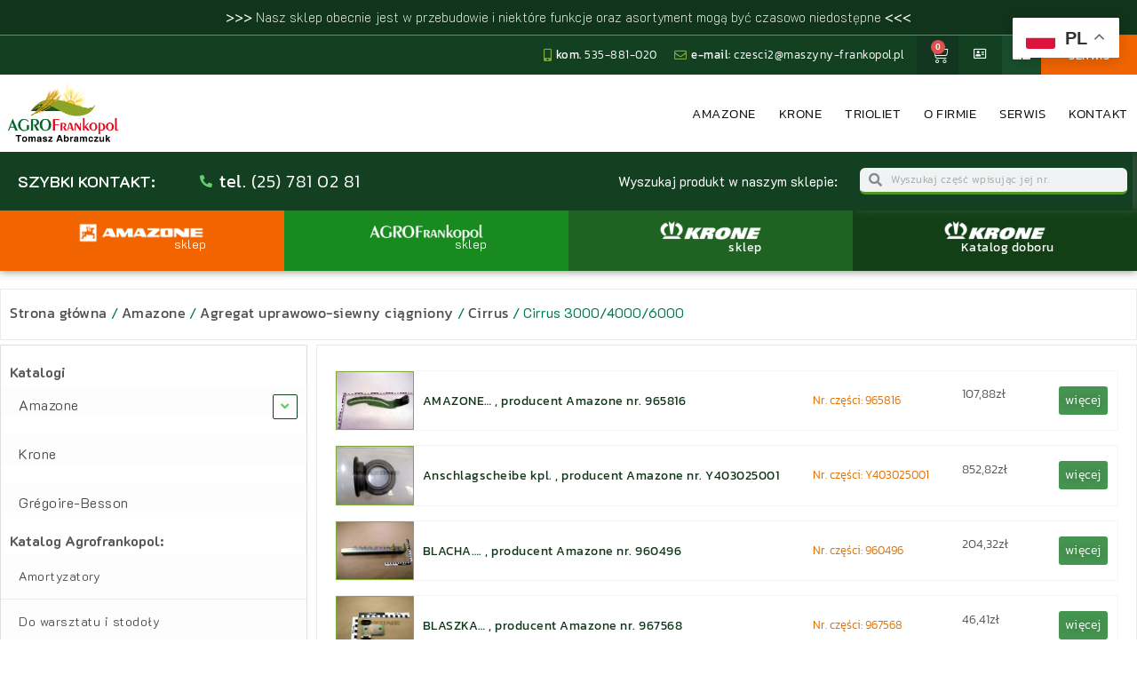

--- FILE ---
content_type: text/html; charset=UTF-8
request_url: https://agrofrankopol-sklep.pl/kategoria-produktu/amazone/agregat-uprawowo-siewny-ciagniony/cirrus/cirrus-3000-4000-6000/
body_size: 61389
content:
<!doctype html>
<html lang="pl-PL">
<head>
	<meta charset="UTF-8">
	<meta name="viewport" content="width=device-width, initial-scale=1">
	<link rel="profile" href="https://gmpg.org/xfn/11">
	<title>Cirrus 3000/4000/6000 &#8211; Agrofrankopol &#8211; hurtownia części do maszyn rolniczych.</title>
<meta name='robots' content='max-image-preview:large' />
	<style>img:is([sizes="auto" i], [sizes^="auto," i]) { contain-intrinsic-size: 3000px 1500px }</style>
	<link rel='dns-prefetch' href='//www.googletagmanager.com' />
<link rel="alternate" type="application/rss+xml" title="Agrofrankopol - hurtownia części do maszyn rolniczych. &raquo; Kanał z wpisami" href="https://agrofrankopol-sklep.pl/feed/" />
<link rel="alternate" type="application/rss+xml" title="Agrofrankopol - hurtownia części do maszyn rolniczych. &raquo; Kanał z komentarzami" href="https://agrofrankopol-sklep.pl/comments/feed/" />
<link rel="alternate" type="application/rss+xml" title="Kanał Agrofrankopol - hurtownia części do maszyn rolniczych. &raquo; Cirrus 3000/4000/6000 Kategoria" href="https://agrofrankopol-sklep.pl/kategoria-produktu/amazone/agregat-uprawowo-siewny-ciagniony/cirrus/cirrus-3000-4000-6000/feed/" />
<script>
window._wpemojiSettings = {"baseUrl":"https:\/\/s.w.org\/images\/core\/emoji\/15.0.3\/72x72\/","ext":".png","svgUrl":"https:\/\/s.w.org\/images\/core\/emoji\/15.0.3\/svg\/","svgExt":".svg","source":{"concatemoji":"https:\/\/agrofrankopol-sklep.pl\/wp-includes\/js\/wp-emoji-release.min.js?ver=6.7.2"}};
/*! This file is auto-generated */
!function(i,n){var o,s,e;function c(e){try{var t={supportTests:e,timestamp:(new Date).valueOf()};sessionStorage.setItem(o,JSON.stringify(t))}catch(e){}}function p(e,t,n){e.clearRect(0,0,e.canvas.width,e.canvas.height),e.fillText(t,0,0);var t=new Uint32Array(e.getImageData(0,0,e.canvas.width,e.canvas.height).data),r=(e.clearRect(0,0,e.canvas.width,e.canvas.height),e.fillText(n,0,0),new Uint32Array(e.getImageData(0,0,e.canvas.width,e.canvas.height).data));return t.every(function(e,t){return e===r[t]})}function u(e,t,n){switch(t){case"flag":return n(e,"\ud83c\udff3\ufe0f\u200d\u26a7\ufe0f","\ud83c\udff3\ufe0f\u200b\u26a7\ufe0f")?!1:!n(e,"\ud83c\uddfa\ud83c\uddf3","\ud83c\uddfa\u200b\ud83c\uddf3")&&!n(e,"\ud83c\udff4\udb40\udc67\udb40\udc62\udb40\udc65\udb40\udc6e\udb40\udc67\udb40\udc7f","\ud83c\udff4\u200b\udb40\udc67\u200b\udb40\udc62\u200b\udb40\udc65\u200b\udb40\udc6e\u200b\udb40\udc67\u200b\udb40\udc7f");case"emoji":return!n(e,"\ud83d\udc26\u200d\u2b1b","\ud83d\udc26\u200b\u2b1b")}return!1}function f(e,t,n){var r="undefined"!=typeof WorkerGlobalScope&&self instanceof WorkerGlobalScope?new OffscreenCanvas(300,150):i.createElement("canvas"),a=r.getContext("2d",{willReadFrequently:!0}),o=(a.textBaseline="top",a.font="600 32px Arial",{});return e.forEach(function(e){o[e]=t(a,e,n)}),o}function t(e){var t=i.createElement("script");t.src=e,t.defer=!0,i.head.appendChild(t)}"undefined"!=typeof Promise&&(o="wpEmojiSettingsSupports",s=["flag","emoji"],n.supports={everything:!0,everythingExceptFlag:!0},e=new Promise(function(e){i.addEventListener("DOMContentLoaded",e,{once:!0})}),new Promise(function(t){var n=function(){try{var e=JSON.parse(sessionStorage.getItem(o));if("object"==typeof e&&"number"==typeof e.timestamp&&(new Date).valueOf()<e.timestamp+604800&&"object"==typeof e.supportTests)return e.supportTests}catch(e){}return null}();if(!n){if("undefined"!=typeof Worker&&"undefined"!=typeof OffscreenCanvas&&"undefined"!=typeof URL&&URL.createObjectURL&&"undefined"!=typeof Blob)try{var e="postMessage("+f.toString()+"("+[JSON.stringify(s),u.toString(),p.toString()].join(",")+"));",r=new Blob([e],{type:"text/javascript"}),a=new Worker(URL.createObjectURL(r),{name:"wpTestEmojiSupports"});return void(a.onmessage=function(e){c(n=e.data),a.terminate(),t(n)})}catch(e){}c(n=f(s,u,p))}t(n)}).then(function(e){for(var t in e)n.supports[t]=e[t],n.supports.everything=n.supports.everything&&n.supports[t],"flag"!==t&&(n.supports.everythingExceptFlag=n.supports.everythingExceptFlag&&n.supports[t]);n.supports.everythingExceptFlag=n.supports.everythingExceptFlag&&!n.supports.flag,n.DOMReady=!1,n.readyCallback=function(){n.DOMReady=!0}}).then(function(){return e}).then(function(){var e;n.supports.everything||(n.readyCallback(),(e=n.source||{}).concatemoji?t(e.concatemoji):e.wpemoji&&e.twemoji&&(t(e.twemoji),t(e.wpemoji)))}))}((window,document),window._wpemojiSettings);
</script>
<style id='wp-emoji-styles-inline-css'>

	img.wp-smiley, img.emoji {
		display: inline !important;
		border: none !important;
		box-shadow: none !important;
		height: 1em !important;
		width: 1em !important;
		margin: 0 0.07em !important;
		vertical-align: -0.1em !important;
		background: none !important;
		padding: 0 !important;
	}
</style>
<link rel='stylesheet' id='wp-block-library-css' href='https://agrofrankopol-sklep.pl/wp-includes/css/dist/block-library/style.min.css?ver=6.7.2' media='all' />
<style id='classic-theme-styles-inline-css'>
/*! This file is auto-generated */
.wp-block-button__link{color:#fff;background-color:#32373c;border-radius:9999px;box-shadow:none;text-decoration:none;padding:calc(.667em + 2px) calc(1.333em + 2px);font-size:1.125em}.wp-block-file__button{background:#32373c;color:#fff;text-decoration:none}
</style>
<style id='global-styles-inline-css'>
:root{--wp--preset--aspect-ratio--square: 1;--wp--preset--aspect-ratio--4-3: 4/3;--wp--preset--aspect-ratio--3-4: 3/4;--wp--preset--aspect-ratio--3-2: 3/2;--wp--preset--aspect-ratio--2-3: 2/3;--wp--preset--aspect-ratio--16-9: 16/9;--wp--preset--aspect-ratio--9-16: 9/16;--wp--preset--color--black: #000000;--wp--preset--color--cyan-bluish-gray: #abb8c3;--wp--preset--color--white: #ffffff;--wp--preset--color--pale-pink: #f78da7;--wp--preset--color--vivid-red: #cf2e2e;--wp--preset--color--luminous-vivid-orange: #ff6900;--wp--preset--color--luminous-vivid-amber: #fcb900;--wp--preset--color--light-green-cyan: #7bdcb5;--wp--preset--color--vivid-green-cyan: #00d084;--wp--preset--color--pale-cyan-blue: #8ed1fc;--wp--preset--color--vivid-cyan-blue: #0693e3;--wp--preset--color--vivid-purple: #9b51e0;--wp--preset--gradient--vivid-cyan-blue-to-vivid-purple: linear-gradient(135deg,rgba(6,147,227,1) 0%,rgb(155,81,224) 100%);--wp--preset--gradient--light-green-cyan-to-vivid-green-cyan: linear-gradient(135deg,rgb(122,220,180) 0%,rgb(0,208,130) 100%);--wp--preset--gradient--luminous-vivid-amber-to-luminous-vivid-orange: linear-gradient(135deg,rgba(252,185,0,1) 0%,rgba(255,105,0,1) 100%);--wp--preset--gradient--luminous-vivid-orange-to-vivid-red: linear-gradient(135deg,rgba(255,105,0,1) 0%,rgb(207,46,46) 100%);--wp--preset--gradient--very-light-gray-to-cyan-bluish-gray: linear-gradient(135deg,rgb(238,238,238) 0%,rgb(169,184,195) 100%);--wp--preset--gradient--cool-to-warm-spectrum: linear-gradient(135deg,rgb(74,234,220) 0%,rgb(151,120,209) 20%,rgb(207,42,186) 40%,rgb(238,44,130) 60%,rgb(251,105,98) 80%,rgb(254,248,76) 100%);--wp--preset--gradient--blush-light-purple: linear-gradient(135deg,rgb(255,206,236) 0%,rgb(152,150,240) 100%);--wp--preset--gradient--blush-bordeaux: linear-gradient(135deg,rgb(254,205,165) 0%,rgb(254,45,45) 50%,rgb(107,0,62) 100%);--wp--preset--gradient--luminous-dusk: linear-gradient(135deg,rgb(255,203,112) 0%,rgb(199,81,192) 50%,rgb(65,88,208) 100%);--wp--preset--gradient--pale-ocean: linear-gradient(135deg,rgb(255,245,203) 0%,rgb(182,227,212) 50%,rgb(51,167,181) 100%);--wp--preset--gradient--electric-grass: linear-gradient(135deg,rgb(202,248,128) 0%,rgb(113,206,126) 100%);--wp--preset--gradient--midnight: linear-gradient(135deg,rgb(2,3,129) 0%,rgb(40,116,252) 100%);--wp--preset--font-size--small: 13px;--wp--preset--font-size--medium: 20px;--wp--preset--font-size--large: 36px;--wp--preset--font-size--x-large: 42px;--wp--preset--font-family--inter: "Inter", sans-serif;--wp--preset--font-family--cardo: Cardo;--wp--preset--spacing--20: 0.44rem;--wp--preset--spacing--30: 0.67rem;--wp--preset--spacing--40: 1rem;--wp--preset--spacing--50: 1.5rem;--wp--preset--spacing--60: 2.25rem;--wp--preset--spacing--70: 3.38rem;--wp--preset--spacing--80: 5.06rem;--wp--preset--shadow--natural: 6px 6px 9px rgba(0, 0, 0, 0.2);--wp--preset--shadow--deep: 12px 12px 50px rgba(0, 0, 0, 0.4);--wp--preset--shadow--sharp: 6px 6px 0px rgba(0, 0, 0, 0.2);--wp--preset--shadow--outlined: 6px 6px 0px -3px rgba(255, 255, 255, 1), 6px 6px rgba(0, 0, 0, 1);--wp--preset--shadow--crisp: 6px 6px 0px rgba(0, 0, 0, 1);}:where(.is-layout-flex){gap: 0.5em;}:where(.is-layout-grid){gap: 0.5em;}body .is-layout-flex{display: flex;}.is-layout-flex{flex-wrap: wrap;align-items: center;}.is-layout-flex > :is(*, div){margin: 0;}body .is-layout-grid{display: grid;}.is-layout-grid > :is(*, div){margin: 0;}:where(.wp-block-columns.is-layout-flex){gap: 2em;}:where(.wp-block-columns.is-layout-grid){gap: 2em;}:where(.wp-block-post-template.is-layout-flex){gap: 1.25em;}:where(.wp-block-post-template.is-layout-grid){gap: 1.25em;}.has-black-color{color: var(--wp--preset--color--black) !important;}.has-cyan-bluish-gray-color{color: var(--wp--preset--color--cyan-bluish-gray) !important;}.has-white-color{color: var(--wp--preset--color--white) !important;}.has-pale-pink-color{color: var(--wp--preset--color--pale-pink) !important;}.has-vivid-red-color{color: var(--wp--preset--color--vivid-red) !important;}.has-luminous-vivid-orange-color{color: var(--wp--preset--color--luminous-vivid-orange) !important;}.has-luminous-vivid-amber-color{color: var(--wp--preset--color--luminous-vivid-amber) !important;}.has-light-green-cyan-color{color: var(--wp--preset--color--light-green-cyan) !important;}.has-vivid-green-cyan-color{color: var(--wp--preset--color--vivid-green-cyan) !important;}.has-pale-cyan-blue-color{color: var(--wp--preset--color--pale-cyan-blue) !important;}.has-vivid-cyan-blue-color{color: var(--wp--preset--color--vivid-cyan-blue) !important;}.has-vivid-purple-color{color: var(--wp--preset--color--vivid-purple) !important;}.has-black-background-color{background-color: var(--wp--preset--color--black) !important;}.has-cyan-bluish-gray-background-color{background-color: var(--wp--preset--color--cyan-bluish-gray) !important;}.has-white-background-color{background-color: var(--wp--preset--color--white) !important;}.has-pale-pink-background-color{background-color: var(--wp--preset--color--pale-pink) !important;}.has-vivid-red-background-color{background-color: var(--wp--preset--color--vivid-red) !important;}.has-luminous-vivid-orange-background-color{background-color: var(--wp--preset--color--luminous-vivid-orange) !important;}.has-luminous-vivid-amber-background-color{background-color: var(--wp--preset--color--luminous-vivid-amber) !important;}.has-light-green-cyan-background-color{background-color: var(--wp--preset--color--light-green-cyan) !important;}.has-vivid-green-cyan-background-color{background-color: var(--wp--preset--color--vivid-green-cyan) !important;}.has-pale-cyan-blue-background-color{background-color: var(--wp--preset--color--pale-cyan-blue) !important;}.has-vivid-cyan-blue-background-color{background-color: var(--wp--preset--color--vivid-cyan-blue) !important;}.has-vivid-purple-background-color{background-color: var(--wp--preset--color--vivid-purple) !important;}.has-black-border-color{border-color: var(--wp--preset--color--black) !important;}.has-cyan-bluish-gray-border-color{border-color: var(--wp--preset--color--cyan-bluish-gray) !important;}.has-white-border-color{border-color: var(--wp--preset--color--white) !important;}.has-pale-pink-border-color{border-color: var(--wp--preset--color--pale-pink) !important;}.has-vivid-red-border-color{border-color: var(--wp--preset--color--vivid-red) !important;}.has-luminous-vivid-orange-border-color{border-color: var(--wp--preset--color--luminous-vivid-orange) !important;}.has-luminous-vivid-amber-border-color{border-color: var(--wp--preset--color--luminous-vivid-amber) !important;}.has-light-green-cyan-border-color{border-color: var(--wp--preset--color--light-green-cyan) !important;}.has-vivid-green-cyan-border-color{border-color: var(--wp--preset--color--vivid-green-cyan) !important;}.has-pale-cyan-blue-border-color{border-color: var(--wp--preset--color--pale-cyan-blue) !important;}.has-vivid-cyan-blue-border-color{border-color: var(--wp--preset--color--vivid-cyan-blue) !important;}.has-vivid-purple-border-color{border-color: var(--wp--preset--color--vivid-purple) !important;}.has-vivid-cyan-blue-to-vivid-purple-gradient-background{background: var(--wp--preset--gradient--vivid-cyan-blue-to-vivid-purple) !important;}.has-light-green-cyan-to-vivid-green-cyan-gradient-background{background: var(--wp--preset--gradient--light-green-cyan-to-vivid-green-cyan) !important;}.has-luminous-vivid-amber-to-luminous-vivid-orange-gradient-background{background: var(--wp--preset--gradient--luminous-vivid-amber-to-luminous-vivid-orange) !important;}.has-luminous-vivid-orange-to-vivid-red-gradient-background{background: var(--wp--preset--gradient--luminous-vivid-orange-to-vivid-red) !important;}.has-very-light-gray-to-cyan-bluish-gray-gradient-background{background: var(--wp--preset--gradient--very-light-gray-to-cyan-bluish-gray) !important;}.has-cool-to-warm-spectrum-gradient-background{background: var(--wp--preset--gradient--cool-to-warm-spectrum) !important;}.has-blush-light-purple-gradient-background{background: var(--wp--preset--gradient--blush-light-purple) !important;}.has-blush-bordeaux-gradient-background{background: var(--wp--preset--gradient--blush-bordeaux) !important;}.has-luminous-dusk-gradient-background{background: var(--wp--preset--gradient--luminous-dusk) !important;}.has-pale-ocean-gradient-background{background: var(--wp--preset--gradient--pale-ocean) !important;}.has-electric-grass-gradient-background{background: var(--wp--preset--gradient--electric-grass) !important;}.has-midnight-gradient-background{background: var(--wp--preset--gradient--midnight) !important;}.has-small-font-size{font-size: var(--wp--preset--font-size--small) !important;}.has-medium-font-size{font-size: var(--wp--preset--font-size--medium) !important;}.has-large-font-size{font-size: var(--wp--preset--font-size--large) !important;}.has-x-large-font-size{font-size: var(--wp--preset--font-size--x-large) !important;}
:where(.wp-block-post-template.is-layout-flex){gap: 1.25em;}:where(.wp-block-post-template.is-layout-grid){gap: 1.25em;}
:where(.wp-block-columns.is-layout-flex){gap: 2em;}:where(.wp-block-columns.is-layout-grid){gap: 2em;}
:root :where(.wp-block-pullquote){font-size: 1.5em;line-height: 1.6;}
</style>
<link rel='stylesheet' id='smart-cssmenu-style-css' href='https://agrofrankopol-sklep.pl/wp-content/plugins/automatyczne-menu-kategorii/css/smart-cssmenu.css' media='all' />
<link rel='stylesheet' id='woocommerce-layout-css' href='https://agrofrankopol-sklep.pl/wp-content/plugins/woocommerce/assets/css/woocommerce-layout.css?ver=9.7.1' media='all' />
<link rel='stylesheet' id='woocommerce-smallscreen-css' href='https://agrofrankopol-sklep.pl/wp-content/plugins/woocommerce/assets/css/woocommerce-smallscreen.css?ver=9.7.1' media='only screen and (max-width: 768px)' />
<link rel='stylesheet' id='woocommerce-general-css' href='https://agrofrankopol-sklep.pl/wp-content/plugins/woocommerce/assets/css/woocommerce.css?ver=9.7.1' media='all' />
<style id='woocommerce-inline-inline-css'>
.woocommerce form .form-row .required { visibility: visible; }
</style>
<link rel='stylesheet' id='brands-styles-css' href='https://agrofrankopol-sklep.pl/wp-content/plugins/woocommerce/assets/css/brands.css?ver=9.7.1' media='all' />
<link rel='stylesheet' id='hello-elementor-css' href='https://agrofrankopol-sklep.pl/wp-content/themes/hello-elementor/style.min.css?ver=3.0.1' media='all' />
<link rel='stylesheet' id='hello-elementor-theme-style-css' href='https://agrofrankopol-sklep.pl/wp-content/themes/hello-elementor/theme.min.css?ver=3.0.1' media='all' />
<link rel='stylesheet' id='hello-elementor-header-footer-css' href='https://agrofrankopol-sklep.pl/wp-content/themes/hello-elementor/header-footer.min.css?ver=3.0.1' media='all' />
<link rel='stylesheet' id='elementor-frontend-css' href='https://agrofrankopol-sklep.pl/wp-content/plugins/elementor/assets/css/frontend.min.css?ver=3.28.2' media='all' />
<style id='elementor-frontend-inline-css'>
.elementor-kit-11{--e-global-color-primary:#6EC1E4;--e-global-color-secondary:#54595F;--e-global-color-text:#7A7A7A;--e-global-color-accent:#61CE70;--e-global-color-2f4dc58:#134021;--e-global-color-1d5d743:#10351B;--e-global-color-cc68343:#80AA3F;--e-global-color-f9b1f84:#3D8ABE;--e-global-color-774f902:#0F0F0F;--e-global-color-6e9b44a:#FFFFFF;--e-global-color-e30fa72:#678A31;--e-global-typography-primary-font-family:"Roboto";--e-global-typography-primary-font-weight:600;--e-global-typography-secondary-font-family:"Roboto Slab";--e-global-typography-secondary-font-weight:400;--e-global-typography-text-font-family:"Kanit";--e-global-typography-text-font-size:16px;--e-global-typography-text-font-weight:400;--e-global-typography-text-text-transform:none;--e-global-typography-text-font-style:normal;--e-global-typography-text-text-decoration:none;--e-global-typography-text-line-height:1.3em;--e-global-typography-text-letter-spacing:0.5px;--e-global-typography-accent-font-family:"Roboto";--e-global-typography-accent-font-weight:500;--e-global-typography-aafdb2a-font-family:"Kanit";--e-global-typography-aafdb2a-font-size:1.4rem;--e-global-typography-aafdb2a-font-weight:300;--e-global-typography-95ae8e3-font-family:"Kanit";--e-global-typography-95ae8e3-font-size:12px;--e-global-typography-95ae8e3-font-weight:400;--e-global-typography-399d2e8-font-family:"Kanit";--e-global-typography-399d2e8-font-size:16px;--e-global-typography-399d2e8-font-weight:400;--e-global-typography-399d2e8-line-height:1em;--e-global-typography-06a1df1-font-family:"Kanit";--e-global-typography-06a1df1-font-size:9px;--e-global-typography-06a1df1-font-weight:500;--e-global-typography-06a1df1-letter-spacing:0.5px;--e-global-typography-fe213ba-font-family:"Kanit";--e-global-typography-fe213ba-font-size:41px;--e-global-typography-fe213ba-font-weight:400;--e-global-typography-fe213ba-text-transform:uppercase;--e-global-typography-fe213ba-line-height:40px;--e-global-typography-1adfa48-font-family:"Kanit";--e-global-typography-1adfa48-font-size:32px;--e-global-typography-1adfa48-font-weight:500;--e-global-typography-1adfa48-line-height:1em;--e-global-typography-1321a24-font-family:"Kanit";--e-global-typography-1321a24-font-size:33px;--e-global-typography-1321a24-font-weight:500;--e-global-typography-1321a24-line-height:40px;}.elementor-kit-11 e-page-transition{background-color:#FFBC7D;}.elementor-kit-11 a{color:var( --e-global-color-cc68343 );font-family:var( --e-global-typography-text-font-family ), Sans-serif;font-size:var( --e-global-typography-text-font-size );font-weight:var( --e-global-typography-text-font-weight );text-transform:var( --e-global-typography-text-text-transform );font-style:var( --e-global-typography-text-font-style );text-decoration:var( --e-global-typography-text-text-decoration );line-height:var( --e-global-typography-text-line-height );letter-spacing:var( --e-global-typography-text-letter-spacing );}.elementor-kit-11 a:hover{color:var( --e-global-color-e30fa72 );font-family:var( --e-global-typography-text-font-family ), Sans-serif;font-size:var( --e-global-typography-text-font-size );font-weight:var( --e-global-typography-text-font-weight );text-transform:var( --e-global-typography-text-text-transform );font-style:var( --e-global-typography-text-font-style );text-decoration:var( --e-global-typography-text-text-decoration );line-height:var( --e-global-typography-text-line-height );letter-spacing:var( --e-global-typography-text-letter-spacing );}.elementor-kit-11 h1{color:var( --e-global-color-774f902 );font-family:"Kanit", Sans-serif;font-size:41px;font-weight:400;line-height:40px;}.elementor-kit-11 h2{color:var( --e-global-color-774f902 );font-family:"Kanit", Sans-serif;font-size:30px;font-weight:400;line-height:1.3em;}.elementor-kit-11 h3{color:var( --e-global-color-774f902 );}.elementor-kit-11 h4{color:var( --e-global-color-774f902 );}.elementor-kit-11 h5{color:var( --e-global-color-774f902 );}.elementor-kit-11 h6{color:var( --e-global-color-774f902 );}.elementor-section.elementor-section-boxed > .elementor-container{max-width:1140px;}.e-con{--container-max-width:1140px;}.elementor-widget:not(:last-child){margin-block-end:20px;}.elementor-element{--widgets-spacing:20px 20px;--widgets-spacing-row:20px;--widgets-spacing-column:20px;}{}h1.entry-title{display:var(--page-title-display);}.site-header{padding-inline-end:0px;padding-inline-start:0px;}@media(max-width:1024px){.elementor-kit-11 a{font-size:var( --e-global-typography-text-font-size );line-height:var( --e-global-typography-text-line-height );letter-spacing:var( --e-global-typography-text-letter-spacing );}.elementor-kit-11 a:hover{font-size:var( --e-global-typography-text-font-size );line-height:var( --e-global-typography-text-line-height );letter-spacing:var( --e-global-typography-text-letter-spacing );}.elementor-section.elementor-section-boxed > .elementor-container{max-width:1024px;}.e-con{--container-max-width:1024px;}}@media(max-width:767px){.elementor-kit-11 a{font-size:var( --e-global-typography-text-font-size );line-height:var( --e-global-typography-text-line-height );letter-spacing:var( --e-global-typography-text-letter-spacing );}.elementor-kit-11 a:hover{font-size:var( --e-global-typography-text-font-size );line-height:var( --e-global-typography-text-line-height );letter-spacing:var( --e-global-typography-text-letter-spacing );}.elementor-section.elementor-section-boxed > .elementor-container{max-width:767px;}.e-con{--container-max-width:767px;}}/* Start custom CSS */.columns-centered .elementor-container {
    justify-content: center !important;
}

.h1::after {
    content: "";
    background-color: #134021;
    position: absolute;
    top: 0;
    right: 0;
    transform: translateX(50%) skewX(-15deg);
    width: 30px;
    height: calc(100%);
}

.contact-card .elementor-widget-container {
    aspect-ratio: 1;
}

/* Table */
.table {
    font-family: var( --e-global-typography-text-font-family ), Sans-serif;
    color: var( --e-global-color-774f902 );
}

.table thead {
    background-color: #134021;
    color: white;
}

.table,
.table td,
.table th {
    border-color: #134021;
}/* End custom CSS */
.elementor-10 .elementor-element.elementor-element-9f56919:not(.elementor-motion-effects-element-type-background), .elementor-10 .elementor-element.elementor-element-9f56919 > .elementor-motion-effects-container > .elementor-motion-effects-layer{background-color:var( --e-global-color-1d5d743 );}.elementor-10 .elementor-element.elementor-element-9f56919 > .elementor-container{max-width:1300px;}.elementor-10 .elementor-element.elementor-element-9f56919{transition:background 0.3s, border 0.3s, border-radius 0.3s, box-shadow 0.3s;}.elementor-10 .elementor-element.elementor-element-9f56919 > .elementor-background-overlay{transition:background 0.3s, border-radius 0.3s, opacity 0.3s;}.elementor-widget-heading .eael-protected-content-message{font-family:var( --e-global-typography-secondary-font-family ), Sans-serif;font-weight:var( --e-global-typography-secondary-font-weight );}.elementor-widget-heading .protected-content-error-msg{font-family:var( --e-global-typography-secondary-font-family ), Sans-serif;font-weight:var( --e-global-typography-secondary-font-weight );}.elementor-widget-heading .elementor-heading-title{font-family:var( --e-global-typography-primary-font-family ), Sans-serif;font-weight:var( --e-global-typography-primary-font-weight );color:var( --e-global-color-primary );}.elementor-10 .elementor-element.elementor-element-594b485{text-align:center;}.elementor-10 .elementor-element.elementor-element-594b485 .elementor-heading-title{font-family:"K2D", Sans-serif;font-size:15px;font-weight:100;color:#FFFFFF;}.elementor-10 .elementor-element.elementor-element-dfa1bae:not(.elementor-motion-effects-element-type-background), .elementor-10 .elementor-element.elementor-element-dfa1bae > .elementor-motion-effects-container > .elementor-motion-effects-layer{background-color:var( --e-global-color-2f4dc58 );}.elementor-10 .elementor-element.elementor-element-dfa1bae > .elementor-container{max-width:1300px;}.elementor-10 .elementor-element.elementor-element-dfa1bae{border-style:solid;border-width:1px 0px 0px 0px;border-color:#E0E0E06E;transition:background 0.3s, border 0.3s, border-radius 0.3s, box-shadow 0.3s;margin-top:0px;margin-bottom:0px;padding:0px 0px 0px 0px;}.elementor-10 .elementor-element.elementor-element-dfa1bae, .elementor-10 .elementor-element.elementor-element-dfa1bae > .elementor-background-overlay{border-radius:0px 0px 0px 0px;}.elementor-10 .elementor-element.elementor-element-dfa1bae > .elementor-background-overlay{transition:background 0.3s, border-radius 0.3s, opacity 0.3s;}.elementor-10 .elementor-element.elementor-element-179e775:not(.elementor-motion-effects-element-type-background) > .elementor-widget-wrap, .elementor-10 .elementor-element.elementor-element-179e775 > .elementor-widget-wrap > .elementor-motion-effects-container > .elementor-motion-effects-layer{background-color:var( --e-global-color-2f4dc58 );}.elementor-bc-flex-widget .elementor-10 .elementor-element.elementor-element-179e775.elementor-column .elementor-widget-wrap{align-items:center;}.elementor-10 .elementor-element.elementor-element-179e775.elementor-column.elementor-element[data-element_type="column"] > .elementor-widget-wrap.elementor-element-populated{align-content:center;align-items:center;}.elementor-10 .elementor-element.elementor-element-179e775 > .elementor-element-populated{transition:background 0.3s, border 0.3s, border-radius 0.3s, box-shadow 0.3s;margin:0px 0px 0px 0px;--e-column-margin-right:0px;--e-column-margin-left:0px;padding:0px 0px 0px 0px;}.elementor-10 .elementor-element.elementor-element-179e775 > .elementor-element-populated > .elementor-background-overlay{transition:background 0.3s, border-radius 0.3s, opacity 0.3s;}.elementor-widget-icon-list .eael-protected-content-message{font-family:var( --e-global-typography-secondary-font-family ), Sans-serif;font-weight:var( --e-global-typography-secondary-font-weight );}.elementor-widget-icon-list .protected-content-error-msg{font-family:var( --e-global-typography-secondary-font-family ), Sans-serif;font-weight:var( --e-global-typography-secondary-font-weight );}.elementor-widget-icon-list .elementor-icon-list-item:not(:last-child):after{border-color:var( --e-global-color-text );}.elementor-widget-icon-list .elementor-icon-list-icon i{color:var( --e-global-color-primary );}.elementor-widget-icon-list .elementor-icon-list-icon svg{fill:var( --e-global-color-primary );}.elementor-widget-icon-list .elementor-icon-list-item > .elementor-icon-list-text, .elementor-widget-icon-list .elementor-icon-list-item > a{font-family:var( --e-global-typography-text-font-family ), Sans-serif;font-size:var( --e-global-typography-text-font-size );font-weight:var( --e-global-typography-text-font-weight );text-transform:var( --e-global-typography-text-text-transform );font-style:var( --e-global-typography-text-font-style );text-decoration:var( --e-global-typography-text-text-decoration );line-height:var( --e-global-typography-text-line-height );letter-spacing:var( --e-global-typography-text-letter-spacing );}.elementor-widget-icon-list .elementor-icon-list-text{color:var( --e-global-color-secondary );}.elementor-10 .elementor-element.elementor-element-d86796a > .elementor-widget-container{margin:0px 15px 0px 0px;padding:0px 0px 0px 0px;}.elementor-10 .elementor-element.elementor-element-d86796a .elementor-icon-list-icon i{color:var( --e-global-color-cc68343 );transition:color 0.3s;}.elementor-10 .elementor-element.elementor-element-d86796a .elementor-icon-list-icon svg{fill:var( --e-global-color-cc68343 );transition:fill 0.3s;}.elementor-10 .elementor-element.elementor-element-d86796a{--e-icon-list-icon-size:14px;--icon-vertical-offset:0px;}.elementor-10 .elementor-element.elementor-element-d86796a .elementor-icon-list-item > .elementor-icon-list-text, .elementor-10 .elementor-element.elementor-element-d86796a .elementor-icon-list-item > a{font-family:"Kanit", Sans-serif;font-size:13px;font-weight:300;}.elementor-10 .elementor-element.elementor-element-d86796a .elementor-icon-list-text{color:#FFFFFF;transition:color 0.3s;}.elementor-10 .elementor-element.elementor-element-83f860a:not(.elementor-motion-effects-element-type-background) > .elementor-widget-wrap, .elementor-10 .elementor-element.elementor-element-83f860a > .elementor-widget-wrap > .elementor-motion-effects-container > .elementor-motion-effects-layer{background-color:#11361F;}.elementor-bc-flex-widget .elementor-10 .elementor-element.elementor-element-83f860a.elementor-column .elementor-widget-wrap{align-items:center;}.elementor-10 .elementor-element.elementor-element-83f860a.elementor-column.elementor-element[data-element_type="column"] > .elementor-widget-wrap.elementor-element-populated{align-content:center;align-items:center;}.elementor-10 .elementor-element.elementor-element-83f860a > .elementor-element-populated{border-style:none;transition:background 0.3s, border 0.3s, border-radius 0.3s, box-shadow 0.3s;margin:0px 0px 0px 0px;--e-column-margin-right:0px;--e-column-margin-left:0px;padding:0px 0px 0px 0px;}.elementor-10 .elementor-element.elementor-element-83f860a > .elementor-element-populated, .elementor-10 .elementor-element.elementor-element-83f860a > .elementor-element-populated > .elementor-background-overlay, .elementor-10 .elementor-element.elementor-element-83f860a > .elementor-background-slideshow{border-radius:0px 0px 0px 0px;}.elementor-10 .elementor-element.elementor-element-83f860a > .elementor-element-populated > .elementor-background-overlay{transition:background 0.3s, border-radius 0.3s, opacity 0.3s;}.elementor-widget-woocommerce-menu-cart .eael-protected-content-message{font-family:var( --e-global-typography-secondary-font-family ), Sans-serif;font-weight:var( --e-global-typography-secondary-font-weight );}.elementor-widget-woocommerce-menu-cart .protected-content-error-msg{font-family:var( --e-global-typography-secondary-font-family ), Sans-serif;font-weight:var( --e-global-typography-secondary-font-weight );}.elementor-widget-woocommerce-menu-cart .elementor-menu-cart__toggle .elementor-button{font-family:var( --e-global-typography-primary-font-family ), Sans-serif;font-weight:var( --e-global-typography-primary-font-weight );}.elementor-widget-woocommerce-menu-cart .elementor-menu-cart__product-name a{font-family:var( --e-global-typography-primary-font-family ), Sans-serif;font-weight:var( --e-global-typography-primary-font-weight );}.elementor-widget-woocommerce-menu-cart .elementor-menu-cart__product-price{font-family:var( --e-global-typography-primary-font-family ), Sans-serif;font-weight:var( --e-global-typography-primary-font-weight );}.elementor-widget-woocommerce-menu-cart .elementor-menu-cart__footer-buttons .elementor-button{font-family:var( --e-global-typography-primary-font-family ), Sans-serif;font-weight:var( --e-global-typography-primary-font-weight );}.elementor-widget-woocommerce-menu-cart .elementor-menu-cart__footer-buttons a.elementor-button--view-cart{font-family:var( --e-global-typography-primary-font-family ), Sans-serif;font-weight:var( --e-global-typography-primary-font-weight );}.elementor-widget-woocommerce-menu-cart .elementor-menu-cart__footer-buttons a.elementor-button--checkout{font-family:var( --e-global-typography-primary-font-family ), Sans-serif;font-weight:var( --e-global-typography-primary-font-weight );}.elementor-widget-woocommerce-menu-cart .woocommerce-mini-cart__empty-message{font-family:var( --e-global-typography-primary-font-family ), Sans-serif;font-weight:var( --e-global-typography-primary-font-weight );}.elementor-10 .elementor-element.elementor-element-7e80391 > .elementor-widget-container{margin:0px 0px 0px 0px;padding:0px 0px 0px 0px;}.elementor-10 .elementor-element.elementor-element-7e80391{--main-alignment:center;--divider-style:solid;--subtotal-divider-style:solid;--elementor-remove-from-cart-button:none;--remove-from-cart-button:block;--toggle-button-icon-color:#FFFFFF;--toggle-button-background-color:#123620;--toggle-button-icon-hover-color:#FFFFFF;--toggle-button-border-width:0px;--toggle-icon-size:20px;--toggle-icon-padding:10px 10px 10px 15px;--cart-border-style:none;--cart-border-radius:0px 0px 0px 0px;--cart-padding:15px 15px 15px 15px;--cart-close-icon-size:10px;--remove-item-button-size:16px;--remove-item-button-color:#363636;--menu-cart-subtotal-text-align:right;--product-price-color:#175523;--product-divider-gap:8px;--cart-footer-layout:1fr 1fr;--products-max-height-sidecart:calc(100vh - 240px);--products-max-height-minicart:calc(100vh - 385px);--space-between-buttons:1px;--view-cart-button-padding:12px 12px 12px 12px;--checkout-button-hover-background-color:#352C2C;--checkout-button-padding:12px 12px 12px 12px;}.elementor-10 .elementor-element.elementor-element-7e80391.elementor-menu-cart--cart-type-mini-cart .elementor-menu-cart__container{right:0;left:auto;transform:none;}.elementor-10 .elementor-element.elementor-element-7e80391 .elementor-menu-cart__subtotal{font-size:12px;}.elementor-10 .elementor-element.elementor-element-7e80391 .widget_shopping_cart_content{--subtotal-divider-style:solid;--subtotal-divider-top-width:0px;--subtotal-divider-right-width:0px;--subtotal-divider-bottom-width:1px;--subtotal-divider-left-width:0px;}.elementor-10 .elementor-element.elementor-element-7e80391 .elementor-menu-cart__product-name a{font-family:"Roboto", Sans-serif;font-size:11px;font-weight:300;}.elementor-10 .elementor-element.elementor-element-7e80391 .elementor-menu-cart__product-price{font-family:"Roboto", Sans-serif;font-size:10px;font-weight:400;}.elementor-10 .elementor-element.elementor-element-7e80391 .elementor-menu-cart__product-price .product-quantity{color:#616161;}.elementor-10 .elementor-element.elementor-element-7e80391 .elementor-menu-cart__footer-buttons .elementor-button{font-family:"Roboto", Sans-serif;font-size:9px;font-weight:400;}.elementor-10 .elementor-element.elementor-element-7e80391 .elementor-menu-cart__footer-buttons a.elementor-button--view-cart{border-radius:0px 0px 0px 0px;}.elementor-widget-icon .eael-protected-content-message{font-family:var( --e-global-typography-secondary-font-family ), Sans-serif;font-weight:var( --e-global-typography-secondary-font-weight );}.elementor-widget-icon .protected-content-error-msg{font-family:var( --e-global-typography-secondary-font-family ), Sans-serif;font-weight:var( --e-global-typography-secondary-font-weight );}.elementor-widget-icon.elementor-view-stacked .elementor-icon{background-color:var( --e-global-color-primary );}.elementor-widget-icon.elementor-view-framed .elementor-icon, .elementor-widget-icon.elementor-view-default .elementor-icon{color:var( --e-global-color-primary );border-color:var( --e-global-color-primary );}.elementor-widget-icon.elementor-view-framed .elementor-icon, .elementor-widget-icon.elementor-view-default .elementor-icon svg{fill:var( --e-global-color-primary );}.elementor-10 .elementor-element.elementor-element-7bcf25f .elementor-icon-wrapper{text-align:center;}.elementor-10 .elementor-element.elementor-element-7bcf25f.elementor-view-stacked .elementor-icon{background-color:#FFFFFF;}.elementor-10 .elementor-element.elementor-element-7bcf25f.elementor-view-framed .elementor-icon, .elementor-10 .elementor-element.elementor-element-7bcf25f.elementor-view-default .elementor-icon{color:#FFFFFF;border-color:#FFFFFF;}.elementor-10 .elementor-element.elementor-element-7bcf25f.elementor-view-framed .elementor-icon, .elementor-10 .elementor-element.elementor-element-7bcf25f.elementor-view-default .elementor-icon svg{fill:#FFFFFF;}.elementor-10 .elementor-element.elementor-element-7bcf25f .elementor-icon{font-size:13px;}.elementor-10 .elementor-element.elementor-element-7bcf25f .elementor-icon svg{height:13px;}.elementor-10 .elementor-element.elementor-element-694357a:not(.elementor-motion-effects-element-type-background) > .elementor-widget-wrap, .elementor-10 .elementor-element.elementor-element-694357a > .elementor-widget-wrap > .elementor-motion-effects-container > .elementor-motion-effects-layer{background-color:#194E2D;}.elementor-bc-flex-widget .elementor-10 .elementor-element.elementor-element-694357a.elementor-column .elementor-widget-wrap{align-items:center;}.elementor-10 .elementor-element.elementor-element-694357a.elementor-column.elementor-element[data-element_type="column"] > .elementor-widget-wrap.elementor-element-populated{align-content:center;align-items:center;}.elementor-10 .elementor-element.elementor-element-694357a > .elementor-element-populated{border-style:none;transition:background 0.3s, border 0.3s, border-radius 0.3s, box-shadow 0.3s;margin:0px 0px 0px 0px;--e-column-margin-right:0px;--e-column-margin-left:0px;padding:0px 0px 0px 0px;}.elementor-10 .elementor-element.elementor-element-694357a > .elementor-element-populated, .elementor-10 .elementor-element.elementor-element-694357a > .elementor-element-populated > .elementor-background-overlay, .elementor-10 .elementor-element.elementor-element-694357a > .elementor-background-slideshow{border-radius:0px 0px 0px 0px;}.elementor-10 .elementor-element.elementor-element-694357a > .elementor-element-populated > .elementor-background-overlay{transition:background 0.3s, border-radius 0.3s, opacity 0.3s;}.elementor-10 .elementor-element.elementor-element-a6e1d32 .elementor-icon-wrapper{text-align:center;}.elementor-10 .elementor-element.elementor-element-a6e1d32.elementor-view-stacked .elementor-icon{background-color:#FFFFFF;}.elementor-10 .elementor-element.elementor-element-a6e1d32.elementor-view-framed .elementor-icon, .elementor-10 .elementor-element.elementor-element-a6e1d32.elementor-view-default .elementor-icon{color:#FFFFFF;border-color:#FFFFFF;}.elementor-10 .elementor-element.elementor-element-a6e1d32.elementor-view-framed .elementor-icon, .elementor-10 .elementor-element.elementor-element-a6e1d32.elementor-view-default .elementor-icon svg{fill:#FFFFFF;}.elementor-10 .elementor-element.elementor-element-a6e1d32 .elementor-icon{font-size:16px;}.elementor-10 .elementor-element.elementor-element-a6e1d32 .elementor-icon svg{height:16px;}.elementor-10 .elementor-element.elementor-element-5f92d00:not(.elementor-motion-effects-element-type-background) > .elementor-widget-wrap, .elementor-10 .elementor-element.elementor-element-5f92d00 > .elementor-widget-wrap > .elementor-motion-effects-container > .elementor-motion-effects-layer{background-color:#F26400;}.elementor-bc-flex-widget .elementor-10 .elementor-element.elementor-element-5f92d00.elementor-column .elementor-widget-wrap{align-items:center;}.elementor-10 .elementor-element.elementor-element-5f92d00.elementor-column.elementor-element[data-element_type="column"] > .elementor-widget-wrap.elementor-element-populated{align-content:center;align-items:center;}.elementor-10 .elementor-element.elementor-element-5f92d00 > .elementor-element-populated{transition:background 0.3s, border 0.3s, border-radius 0.3s, box-shadow 0.3s;margin:0px 0px 0px 0px;--e-column-margin-right:0px;--e-column-margin-left:0px;padding:0px 0px 0px 0px;}.elementor-10 .elementor-element.elementor-element-5f92d00 > .elementor-element-populated > .elementor-background-overlay{transition:background 0.3s, border-radius 0.3s, opacity 0.3s;}.elementor-10 .elementor-element.elementor-element-c1f1339{text-align:center;}.elementor-10 .elementor-element.elementor-element-c1f1339 .elementor-heading-title{font-family:"K2D", Sans-serif;font-size:13px;font-weight:600;color:#FFFFFF;}.elementor-10 .elementor-element.elementor-element-597db6b > .elementor-container{max-width:1300px;}.elementor-10 .elementor-element.elementor-element-597db6b{box-shadow:0px 2px 1px -1px rgba(0, 0, 0, 0.2);}.elementor-bc-flex-widget .elementor-10 .elementor-element.elementor-element-8bcd9e5.elementor-column .elementor-widget-wrap{align-items:center;}.elementor-10 .elementor-element.elementor-element-8bcd9e5.elementor-column.elementor-element[data-element_type="column"] > .elementor-widget-wrap.elementor-element-populated{align-content:center;align-items:center;}.elementor-10 .elementor-element.elementor-element-8bcd9e5 > .elementor-element-populated{margin:0px 0px 0px 0px;--e-column-margin-right:0px;--e-column-margin-left:0px;padding:0px 0px 0px 0px;}.elementor-widget-image .eael-protected-content-message{font-family:var( --e-global-typography-secondary-font-family ), Sans-serif;font-weight:var( --e-global-typography-secondary-font-weight );}.elementor-widget-image .protected-content-error-msg{font-family:var( --e-global-typography-secondary-font-family ), Sans-serif;font-weight:var( --e-global-typography-secondary-font-weight );}.elementor-widget-image .widget-image-caption{color:var( --e-global-color-text );font-family:var( --e-global-typography-text-font-family ), Sans-serif;font-size:var( --e-global-typography-text-font-size );font-weight:var( --e-global-typography-text-font-weight );text-transform:var( --e-global-typography-text-text-transform );font-style:var( --e-global-typography-text-font-style );text-decoration:var( --e-global-typography-text-text-decoration );line-height:var( --e-global-typography-text-line-height );letter-spacing:var( --e-global-typography-text-letter-spacing );}.elementor-10 .elementor-element.elementor-element-9cdf7ce > .elementor-widget-container{margin:0px 0px 0px 0px;padding:0px 0px 0px 0px;}.elementor-10 .elementor-element.elementor-element-9cdf7ce{text-align:left;}.elementor-10 .elementor-element.elementor-element-9cdf7ce img{width:70%;}.elementor-bc-flex-widget .elementor-10 .elementor-element.elementor-element-544d4e2.elementor-column .elementor-widget-wrap{align-items:center;}.elementor-10 .elementor-element.elementor-element-544d4e2.elementor-column.elementor-element[data-element_type="column"] > .elementor-widget-wrap.elementor-element-populated{align-content:center;align-items:center;}.elementor-widget-nav-menu .eael-protected-content-message{font-family:var( --e-global-typography-secondary-font-family ), Sans-serif;font-weight:var( --e-global-typography-secondary-font-weight );}.elementor-widget-nav-menu .protected-content-error-msg{font-family:var( --e-global-typography-secondary-font-family ), Sans-serif;font-weight:var( --e-global-typography-secondary-font-weight );}.elementor-widget-nav-menu .elementor-nav-menu .elementor-item{font-family:var( --e-global-typography-primary-font-family ), Sans-serif;font-weight:var( --e-global-typography-primary-font-weight );}.elementor-widget-nav-menu .elementor-nav-menu--main .elementor-item{color:var( --e-global-color-text );fill:var( --e-global-color-text );}.elementor-widget-nav-menu .elementor-nav-menu--main .elementor-item:hover,
					.elementor-widget-nav-menu .elementor-nav-menu--main .elementor-item.elementor-item-active,
					.elementor-widget-nav-menu .elementor-nav-menu--main .elementor-item.highlighted,
					.elementor-widget-nav-menu .elementor-nav-menu--main .elementor-item:focus{color:var( --e-global-color-accent );fill:var( --e-global-color-accent );}.elementor-widget-nav-menu .elementor-nav-menu--main:not(.e--pointer-framed) .elementor-item:before,
					.elementor-widget-nav-menu .elementor-nav-menu--main:not(.e--pointer-framed) .elementor-item:after{background-color:var( --e-global-color-accent );}.elementor-widget-nav-menu .e--pointer-framed .elementor-item:before,
					.elementor-widget-nav-menu .e--pointer-framed .elementor-item:after{border-color:var( --e-global-color-accent );}.elementor-widget-nav-menu{--e-nav-menu-divider-color:var( --e-global-color-text );}.elementor-widget-nav-menu .elementor-nav-menu--dropdown .elementor-item, .elementor-widget-nav-menu .elementor-nav-menu--dropdown  .elementor-sub-item{font-family:var( --e-global-typography-accent-font-family ), Sans-serif;font-weight:var( --e-global-typography-accent-font-weight );}.elementor-10 .elementor-element.elementor-element-5cc1a72 .elementor-menu-toggle{margin-left:auto;}.elementor-10 .elementor-element.elementor-element-5cc1a72 .elementor-nav-menu .elementor-item{font-family:"Kanit", Sans-serif;font-size:15px;font-weight:300;text-transform:uppercase;}.elementor-10 .elementor-element.elementor-element-5cc1a72 .elementor-nav-menu--main .elementor-item{color:var( --e-global-color-774f902 );fill:var( --e-global-color-774f902 );padding-left:0px;padding-right:0px;padding-top:15px;padding-bottom:15px;}.elementor-10 .elementor-element.elementor-element-5cc1a72 .elementor-nav-menu--main .elementor-item.elementor-item-active{color:#FFF2F2;}.elementor-10 .elementor-element.elementor-element-5cc1a72{--e-nav-menu-horizontal-menu-item-margin:calc( 26px / 2 );}.elementor-10 .elementor-element.elementor-element-5cc1a72 .elementor-nav-menu--main:not(.elementor-nav-menu--layout-horizontal) .elementor-nav-menu > li:not(:last-child){margin-bottom:26px;}.elementor-10 .elementor-element.elementor-element-5cc1a72 .elementor-nav-menu--dropdown a, .elementor-10 .elementor-element.elementor-element-5cc1a72 .elementor-menu-toggle{color:#000000;fill:#000000;}.elementor-10 .elementor-element.elementor-element-5cc1a72 .elementor-nav-menu--dropdown{background-color:#E7E7E7;}.elementor-10 .elementor-element.elementor-element-5cc1a72 .elementor-nav-menu--dropdown a:hover,
					.elementor-10 .elementor-element.elementor-element-5cc1a72 .elementor-nav-menu--dropdown a.elementor-item-active,
					.elementor-10 .elementor-element.elementor-element-5cc1a72 .elementor-nav-menu--dropdown a.highlighted,
					.elementor-10 .elementor-element.elementor-element-5cc1a72 .elementor-menu-toggle:hover{color:#363636;}.elementor-10 .elementor-element.elementor-element-5cc1a72 .elementor-nav-menu--dropdown a:hover,
					.elementor-10 .elementor-element.elementor-element-5cc1a72 .elementor-nav-menu--dropdown a.elementor-item-active,
					.elementor-10 .elementor-element.elementor-element-5cc1a72 .elementor-nav-menu--dropdown a.highlighted{background-color:#FCFCFC;}.elementor-10 .elementor-element.elementor-element-5cc1a72 .elementor-nav-menu--dropdown a.elementor-item-active{color:#424242;background-color:#FFFFFF;}.elementor-10 .elementor-element.elementor-element-5cc1a72 .elementor-nav-menu--dropdown .elementor-item, .elementor-10 .elementor-element.elementor-element-5cc1a72 .elementor-nav-menu--dropdown  .elementor-sub-item{font-family:"Kanit", Sans-serif;font-size:11px;font-weight:300;letter-spacing:0.6px;}.elementor-10 .elementor-element.elementor-element-0a4564f:not(.elementor-motion-effects-element-type-background), .elementor-10 .elementor-element.elementor-element-0a4564f > .elementor-motion-effects-container > .elementor-motion-effects-layer{background-color:var( --e-global-color-1d5d743 );}.elementor-10 .elementor-element.elementor-element-0a4564f > .elementor-container{max-width:1303px;}.elementor-10 .elementor-element.elementor-element-0a4564f{transition:background 0.3s, border 0.3s, border-radius 0.3s, box-shadow 0.3s;z-index:17;}.elementor-10 .elementor-element.elementor-element-0a4564f > .elementor-background-overlay{transition:background 0.3s, border-radius 0.3s, opacity 0.3s;}.elementor-10 .elementor-element.elementor-element-1a73eca:not(.elementor-motion-effects-element-type-background) > .elementor-widget-wrap, .elementor-10 .elementor-element.elementor-element-1a73eca > .elementor-widget-wrap > .elementor-motion-effects-container > .elementor-motion-effects-layer{background-color:var( --e-global-color-2f4dc58 );}.elementor-bc-flex-widget .elementor-10 .elementor-element.elementor-element-1a73eca.elementor-column .elementor-widget-wrap{align-items:center;}.elementor-10 .elementor-element.elementor-element-1a73eca.elementor-column.elementor-element[data-element_type="column"] > .elementor-widget-wrap.elementor-element-populated{align-content:center;align-items:center;}.elementor-10 .elementor-element.elementor-element-1a73eca > .elementor-element-populated{transition:background 0.3s, border 0.3s, border-radius 0.3s, box-shadow 0.3s;}.elementor-10 .elementor-element.elementor-element-1a73eca > .elementor-element-populated > .elementor-background-overlay{transition:background 0.3s, border-radius 0.3s, opacity 0.3s;}.elementor-bc-flex-widget .elementor-10 .elementor-element.elementor-element-232b5c9.elementor-column .elementor-widget-wrap{align-items:center;}.elementor-10 .elementor-element.elementor-element-232b5c9.elementor-column.elementor-element[data-element_type="column"] > .elementor-widget-wrap.elementor-element-populated{align-content:center;align-items:center;}.elementor-10 .elementor-element.elementor-element-e3ccf87{text-align:left;}.elementor-10 .elementor-element.elementor-element-e3ccf87 .elementor-heading-title{font-family:"K2D", Sans-serif;font-size:18px;font-weight:600;color:#FFFFFF;}.elementor-bc-flex-widget .elementor-10 .elementor-element.elementor-element-52883a8.elementor-column .elementor-widget-wrap{align-items:center;}.elementor-10 .elementor-element.elementor-element-52883a8.elementor-column.elementor-element[data-element_type="column"] > .elementor-widget-wrap.elementor-element-populated{align-content:center;align-items:center;}.elementor-10 .elementor-element.elementor-element-6b7d35f .elementor-icon-list-icon i{color:var( --e-global-color-accent );transition:color 0.3s;}.elementor-10 .elementor-element.elementor-element-6b7d35f .elementor-icon-list-icon svg{fill:var( --e-global-color-accent );transition:fill 0.3s;}.elementor-10 .elementor-element.elementor-element-6b7d35f{--e-icon-list-icon-size:14px;--icon-vertical-offset:0px;}.elementor-10 .elementor-element.elementor-element-6b7d35f .elementor-icon-list-item > .elementor-icon-list-text, .elementor-10 .elementor-element.elementor-element-6b7d35f .elementor-icon-list-item > a{font-family:"Kanit", Sans-serif;font-size:20px;font-weight:300;}.elementor-10 .elementor-element.elementor-element-6b7d35f .elementor-icon-list-text{color:#FFFFFF;transition:color 0.3s;}.elementor-10 .elementor-element.elementor-element-60e94f5:not(.elementor-motion-effects-element-type-background) > .elementor-widget-wrap, .elementor-10 .elementor-element.elementor-element-60e94f5 > .elementor-widget-wrap > .elementor-motion-effects-container > .elementor-motion-effects-layer{background-color:var( --e-global-color-2f4dc58 );}.elementor-bc-flex-widget .elementor-10 .elementor-element.elementor-element-60e94f5.elementor-column .elementor-widget-wrap{align-items:center;}.elementor-10 .elementor-element.elementor-element-60e94f5.elementor-column.elementor-element[data-element_type="column"] > .elementor-widget-wrap.elementor-element-populated{align-content:center;align-items:center;}.elementor-10 .elementor-element.elementor-element-60e94f5 > .elementor-element-populated{transition:background 0.3s, border 0.3s, border-radius 0.3s, box-shadow 0.3s;}.elementor-10 .elementor-element.elementor-element-60e94f5 > .elementor-element-populated > .elementor-background-overlay{transition:background 0.3s, border-radius 0.3s, opacity 0.3s;}.elementor-10 .elementor-element.elementor-element-86620c4{text-align:right;}.elementor-10 .elementor-element.elementor-element-86620c4 .elementor-heading-title{font-family:"K2D", Sans-serif;font-size:15px;font-weight:400;color:#FFFFFF;}.elementor-10 .elementor-element.elementor-element-c6d2f3d:not(.elementor-motion-effects-element-type-background) > .elementor-widget-wrap, .elementor-10 .elementor-element.elementor-element-c6d2f3d > .elementor-widget-wrap > .elementor-motion-effects-container > .elementor-motion-effects-layer{background-color:var( --e-global-color-2f4dc58 );}.elementor-bc-flex-widget .elementor-10 .elementor-element.elementor-element-c6d2f3d.elementor-column .elementor-widget-wrap{align-items:center;}.elementor-10 .elementor-element.elementor-element-c6d2f3d.elementor-column.elementor-element[data-element_type="column"] > .elementor-widget-wrap.elementor-element-populated{align-content:center;align-items:center;}.elementor-10 .elementor-element.elementor-element-c6d2f3d > .elementor-element-populated{box-shadow:10px 0px 10px 0px rgba(255, 255, 255, 0.12);transition:background 0.3s, border 0.3s, border-radius 0.3s, box-shadow 0.3s;margin:0px 0px 0px 0px;--e-column-margin-right:0px;--e-column-margin-left:0px;padding:15px 15px 15px 15px;}.elementor-10 .elementor-element.elementor-element-c6d2f3d > .elementor-element-populated > .elementor-background-overlay{transition:background 0.3s, border-radius 0.3s, opacity 0.3s;}.elementor-widget-search-form .eael-protected-content-message{font-family:var( --e-global-typography-secondary-font-family ), Sans-serif;font-weight:var( --e-global-typography-secondary-font-weight );}.elementor-widget-search-form .protected-content-error-msg{font-family:var( --e-global-typography-secondary-font-family ), Sans-serif;font-weight:var( --e-global-typography-secondary-font-weight );}.elementor-widget-search-form input[type="search"].elementor-search-form__input{font-family:var( --e-global-typography-text-font-family ), Sans-serif;font-size:var( --e-global-typography-text-font-size );font-weight:var( --e-global-typography-text-font-weight );text-transform:var( --e-global-typography-text-text-transform );font-style:var( --e-global-typography-text-font-style );text-decoration:var( --e-global-typography-text-text-decoration );line-height:var( --e-global-typography-text-line-height );letter-spacing:var( --e-global-typography-text-letter-spacing );}.elementor-widget-search-form .elementor-search-form__input,
					.elementor-widget-search-form .elementor-search-form__icon,
					.elementor-widget-search-form .elementor-lightbox .dialog-lightbox-close-button,
					.elementor-widget-search-form .elementor-lightbox .dialog-lightbox-close-button:hover,
					.elementor-widget-search-form.elementor-search-form--skin-full_screen input[type="search"].elementor-search-form__input{color:var( --e-global-color-text );fill:var( --e-global-color-text );}.elementor-widget-search-form .elementor-search-form__submit{font-family:var( --e-global-typography-text-font-family ), Sans-serif;font-size:var( --e-global-typography-text-font-size );font-weight:var( --e-global-typography-text-font-weight );text-transform:var( --e-global-typography-text-text-transform );font-style:var( --e-global-typography-text-font-style );text-decoration:var( --e-global-typography-text-text-decoration );line-height:var( --e-global-typography-text-line-height );letter-spacing:var( --e-global-typography-text-letter-spacing );background-color:var( --e-global-color-secondary );}.elementor-10 .elementor-element.elementor-element-e806891 > .elementor-widget-container{margin:0px -9px 0px 0px;}.elementor-10 .elementor-element.elementor-element-e806891 .elementor-search-form__container{min-height:30px;}.elementor-10 .elementor-element.elementor-element-e806891 .elementor-search-form__submit{min-width:30px;}body:not(.rtl) .elementor-10 .elementor-element.elementor-element-e806891 .elementor-search-form__icon{padding-left:calc(30px / 3);}body.rtl .elementor-10 .elementor-element.elementor-element-e806891 .elementor-search-form__icon{padding-right:calc(30px / 3);}.elementor-10 .elementor-element.elementor-element-e806891 .elementor-search-form__input, .elementor-10 .elementor-element.elementor-element-e806891.elementor-search-form--button-type-text .elementor-search-form__submit{padding-left:calc(30px / 3);padding-right:calc(30px / 3);}.elementor-10 .elementor-element.elementor-element-e806891 input[type="search"].elementor-search-form__input{font-family:"Kanit", Sans-serif;font-size:12px;font-weight:300;text-transform:none;font-style:normal;text-decoration:none;line-height:1.3em;letter-spacing:0.5px;}.elementor-10 .elementor-element.elementor-element-e806891:not(.elementor-search-form--skin-full_screen) .elementor-search-form__container{border-color:#529529;border-width:0px 0px 3px 0px;border-radius:6px;}.elementor-10 .elementor-element.elementor-element-e806891.elementor-search-form--skin-full_screen input[type="search"].elementor-search-form__input{border-color:#529529;border-width:0px 0px 3px 0px;border-radius:6px;}.elementor-10 .elementor-element.elementor-element-409b85b:not(.elementor-motion-effects-element-type-background), .elementor-10 .elementor-element.elementor-element-409b85b > .elementor-motion-effects-container > .elementor-motion-effects-layer{background-color:#D4D4D400;}.elementor-10 .elementor-element.elementor-element-409b85b > .elementor-container{max-width:1300px;}.elementor-10 .elementor-element.elementor-element-409b85b{transition:background 0.3s, border 0.3s, border-radius 0.3s, box-shadow 0.3s;z-index:1;}.elementor-10 .elementor-element.elementor-element-409b85b > .elementor-background-overlay{transition:background 0.3s, border-radius 0.3s, opacity 0.3s;}.elementor-10 .elementor-element.elementor-element-a2fc379 > .elementor-element-populated{box-shadow:0px 0px 10px 0px rgba(0,0,0,0.5);margin:0px 0px 0px 0px;--e-column-margin-right:0px;--e-column-margin-left:0px;padding:0px 0px 0px 0px;}.elementor-10 .elementor-element.elementor-element-c95b61c > .elementor-container{max-width:1300px;}.elementor-10 .elementor-element.elementor-element-c874a9b:not(.elementor-motion-effects-element-type-background) > .elementor-widget-wrap, .elementor-10 .elementor-element.elementor-element-c874a9b > .elementor-widget-wrap > .elementor-motion-effects-container > .elementor-motion-effects-layer{background-color:#F26400;}.elementor-10 .elementor-element.elementor-element-c874a9b:hover > .elementor-element-populated{background-color:#FF7E23;}.elementor-10 .elementor-element.elementor-element-c874a9b > .elementor-element-populated{transition:background 0.3s, border 0.3s, border-radius 0.3s, box-shadow 0.3s;}.elementor-10 .elementor-element.elementor-element-c874a9b > .elementor-element-populated > .elementor-background-overlay{transition:background 0.3s, border-radius 0.3s, opacity 0.3s;}.elementor-10 .elementor-element.elementor-element-f66bfd6 img{width:50%;}.elementor-10 .elementor-element.elementor-element-f5c2f93 > .elementor-widget-container{margin:-29px 0px 0px 108px;}.elementor-10 .elementor-element.elementor-element-f5c2f93{text-align:center;}.elementor-10 .elementor-element.elementor-element-f5c2f93 .elementor-heading-title{font-family:"K2D", Sans-serif;font-size:14px;font-weight:300;color:#FFFFFF;}.elementor-10 .elementor-element.elementor-element-7f2454a:not(.elementor-motion-effects-element-type-background) > .elementor-widget-wrap, .elementor-10 .elementor-element.elementor-element-7f2454a > .elementor-widget-wrap > .elementor-motion-effects-container > .elementor-motion-effects-layer{background-color:#188A1F;}.elementor-10 .elementor-element.elementor-element-7f2454a:hover > .elementor-element-populated{background-color:#1F6F30;}.elementor-10 .elementor-element.elementor-element-7f2454a > .elementor-element-populated{transition:background 0.3s, border 0.3s, border-radius 0.3s, box-shadow 0.3s;}.elementor-10 .elementor-element.elementor-element-7f2454a > .elementor-element-populated > .elementor-background-overlay{transition:background 0.3s, border-radius 0.3s, opacity 0.3s;}.elementor-10 .elementor-element.elementor-element-dd35698 img{width:46%;}.elementor-10 .elementor-element.elementor-element-b7aae8b > .elementor-widget-container{margin:-27px 0px 0px 100px;}.elementor-10 .elementor-element.elementor-element-b7aae8b{text-align:center;}.elementor-10 .elementor-element.elementor-element-b7aae8b .elementor-heading-title{font-family:"K2D", Sans-serif;font-size:14px;font-weight:300;color:#FFFFFF;}.elementor-10 .elementor-element.elementor-element-d76cce7:not(.elementor-motion-effects-element-type-background) > .elementor-widget-wrap, .elementor-10 .elementor-element.elementor-element-d76cce7 > .elementor-widget-wrap > .elementor-motion-effects-container > .elementor-motion-effects-layer{background-color:#1E6322;}.elementor-10 .elementor-element.elementor-element-d76cce7:hover > .elementor-element-populated{background-color:#198022;}.elementor-10 .elementor-element.elementor-element-d76cce7 > .elementor-element-populated{transition:background 0.3s, border 0.3s, border-radius 0.3s, box-shadow 0.3s;}.elementor-10 .elementor-element.elementor-element-d76cce7 > .elementor-element-populated > .elementor-background-overlay{transition:background 0.3s, border-radius 0.3s, opacity 0.3s;}.elementor-10 .elementor-element.elementor-element-cabb77c img{width:46%;}.elementor-10 .elementor-element.elementor-element-ed227d0 > .elementor-widget-container{margin:-24px 0px 0px 78px;}.elementor-10 .elementor-element.elementor-element-ed227d0{text-align:center;}.elementor-10 .elementor-element.elementor-element-ed227d0 .elementor-heading-title{font-family:"K2D", Sans-serif;font-size:14px;font-weight:300;color:#FFFFFF;}.elementor-10 .elementor-element.elementor-element-cfc396c:not(.elementor-motion-effects-element-type-background) > .elementor-widget-wrap, .elementor-10 .elementor-element.elementor-element-cfc396c > .elementor-widget-wrap > .elementor-motion-effects-container > .elementor-motion-effects-layer{background-color:#123F15;}.elementor-10 .elementor-element.elementor-element-cfc396c:hover > .elementor-element-populated{background-color:#198022;}.elementor-10 .elementor-element.elementor-element-cfc396c > .elementor-element-populated{transition:background 0.3s, border 0.3s, border-radius 0.3s, box-shadow 0.3s;}.elementor-10 .elementor-element.elementor-element-cfc396c > .elementor-element-populated > .elementor-background-overlay{transition:background 0.3s, border-radius 0.3s, opacity 0.3s;}.elementor-10 .elementor-element.elementor-element-e9c41a7 img{width:46%;}.elementor-10 .elementor-element.elementor-element-f95db8b > .elementor-widget-container{margin:-24px 0px 0px 28px;}.elementor-10 .elementor-element.elementor-element-f95db8b{text-align:center;}.elementor-10 .elementor-element.elementor-element-f95db8b .elementor-heading-title{font-family:"K2D", Sans-serif;font-size:14px;font-weight:300;color:#FFFFFF;}.elementor-theme-builder-content-area{height:400px;}.elementor-location-header:before, .elementor-location-footer:before{content:"";display:table;clear:both;}@media(min-width:768px){.elementor-10 .elementor-element.elementor-element-179e775{width:80.636%;}.elementor-10 .elementor-element.elementor-element-83f860a{width:3.656%;}.elementor-10 .elementor-element.elementor-element-5c5a0cf{width:3.843%;}.elementor-10 .elementor-element.elementor-element-694357a{width:3.468%;}.elementor-10 .elementor-element.elementor-element-5f92d00{width:8.385%;}.elementor-10 .elementor-element.elementor-element-8bcd9e5{width:15.715%;}.elementor-10 .elementor-element.elementor-element-544d4e2{width:84.285%;}.elementor-10 .elementor-element.elementor-element-1a73eca{width:44.241%;}.elementor-10 .elementor-element.elementor-element-232b5c9{width:37.477%;}.elementor-10 .elementor-element.elementor-element-52883a8{width:62.521%;}.elementor-10 .elementor-element.elementor-element-60e94f5{width:30.214%;}.elementor-10 .elementor-element.elementor-element-c6d2f3d{width:25.13%;}}@media(max-width:1024px) and (min-width:768px){.elementor-10 .elementor-element.elementor-element-8bcd9e5{width:25%;}}@media(max-width:1024px){.elementor-widget-icon-list .elementor-icon-list-item > .elementor-icon-list-text, .elementor-widget-icon-list .elementor-icon-list-item > a{font-size:var( --e-global-typography-text-font-size );line-height:var( --e-global-typography-text-line-height );letter-spacing:var( --e-global-typography-text-letter-spacing );}.elementor-widget-image .widget-image-caption{font-size:var( --e-global-typography-text-font-size );line-height:var( --e-global-typography-text-line-height );letter-spacing:var( --e-global-typography-text-letter-spacing );}.elementor-widget-search-form input[type="search"].elementor-search-form__input{font-size:var( --e-global-typography-text-font-size );line-height:var( --e-global-typography-text-line-height );letter-spacing:var( --e-global-typography-text-letter-spacing );}.elementor-widget-search-form .elementor-search-form__submit{font-size:var( --e-global-typography-text-font-size );line-height:var( --e-global-typography-text-line-height );letter-spacing:var( --e-global-typography-text-letter-spacing );}}@media(max-width:767px){.elementor-10 .elementor-element.elementor-element-594b485 .elementor-heading-title{font-size:10px;}.elementor-widget-icon-list .elementor-icon-list-item > .elementor-icon-list-text, .elementor-widget-icon-list .elementor-icon-list-item > a{font-size:var( --e-global-typography-text-font-size );line-height:var( --e-global-typography-text-line-height );letter-spacing:var( --e-global-typography-text-letter-spacing );}.elementor-10 .elementor-element.elementor-element-d86796a .elementor-icon-list-item > .elementor-icon-list-text, .elementor-10 .elementor-element.elementor-element-d86796a .elementor-icon-list-item > a{font-size:9px;}.elementor-10 .elementor-element.elementor-element-83f860a{width:25%;}.elementor-10 .elementor-element.elementor-element-5c5a0cf{width:25%;}.elementor-10 .elementor-element.elementor-element-694357a{width:25%;}.elementor-10 .elementor-element.elementor-element-5f92d00{width:25%;}.elementor-10 .elementor-element.elementor-element-8bcd9e5{width:30%;}.elementor-widget-image .widget-image-caption{font-size:var( --e-global-typography-text-font-size );line-height:var( --e-global-typography-text-line-height );letter-spacing:var( --e-global-typography-text-letter-spacing );}.elementor-10 .elementor-element.elementor-element-544d4e2{width:70%;}.elementor-10 .elementor-element.elementor-element-1a73eca{width:100%;}.elementor-10 .elementor-element.elementor-element-1a73eca > .elementor-element-populated{margin:0px 0px 0px 0px;--e-column-margin-right:0px;--e-column-margin-left:0px;padding:0px 0px 0px 0px;}.elementor-10 .elementor-element.elementor-element-de168e0{margin-top:0px;margin-bottom:0px;padding:0px 0px 0px 0px;}.elementor-10 .elementor-element.elementor-element-232b5c9{width:40%;}.elementor-10 .elementor-element.elementor-element-e3ccf87{text-align:center;}.elementor-10 .elementor-element.elementor-element-e3ccf87 .elementor-heading-title{font-size:13px;}.elementor-10 .elementor-element.elementor-element-52883a8{width:60%;}.elementor-10 .elementor-element.elementor-element-6b7d35f .elementor-icon-list-items:not(.elementor-inline-items) .elementor-icon-list-item:not(:last-child){padding-bottom:calc(11px/2);}.elementor-10 .elementor-element.elementor-element-6b7d35f .elementor-icon-list-items:not(.elementor-inline-items) .elementor-icon-list-item:not(:first-child){margin-top:calc(11px/2);}.elementor-10 .elementor-element.elementor-element-6b7d35f .elementor-icon-list-items.elementor-inline-items .elementor-icon-list-item{margin-right:calc(11px/2);margin-left:calc(11px/2);}.elementor-10 .elementor-element.elementor-element-6b7d35f .elementor-icon-list-items.elementor-inline-items{margin-right:calc(-11px/2);margin-left:calc(-11px/2);}body.rtl .elementor-10 .elementor-element.elementor-element-6b7d35f .elementor-icon-list-items.elementor-inline-items .elementor-icon-list-item:after{left:calc(-11px/2);}body:not(.rtl) .elementor-10 .elementor-element.elementor-element-6b7d35f .elementor-icon-list-items.elementor-inline-items .elementor-icon-list-item:after{right:calc(-11px/2);}.elementor-10 .elementor-element.elementor-element-6b7d35f .elementor-icon-list-item > .elementor-icon-list-text, .elementor-10 .elementor-element.elementor-element-6b7d35f .elementor-icon-list-item > a{font-size:12px;}.elementor-10 .elementor-element.elementor-element-60e94f5{width:40%;}.elementor-10 .elementor-element.elementor-element-86620c4{text-align:center;}.elementor-10 .elementor-element.elementor-element-86620c4 .elementor-heading-title{font-size:10px;}.elementor-10 .elementor-element.elementor-element-c6d2f3d{width:60%;}.elementor-widget-search-form input[type="search"].elementor-search-form__input{font-size:var( --e-global-typography-text-font-size );line-height:var( --e-global-typography-text-line-height );letter-spacing:var( --e-global-typography-text-letter-spacing );}.elementor-widget-search-form .elementor-search-form__submit{font-size:var( --e-global-typography-text-font-size );line-height:var( --e-global-typography-text-line-height );letter-spacing:var( --e-global-typography-text-letter-spacing );}}
.elementor-108 .elementor-element.elementor-element-29358aa:not(.elementor-motion-effects-element-type-background), .elementor-108 .elementor-element.elementor-element-29358aa > .elementor-motion-effects-container > .elementor-motion-effects-layer{background-color:var( --e-global-color-1d5d743 );}.elementor-108 .elementor-element.elementor-element-29358aa{box-shadow:0px 7px 10px 0px rgba(0,0,0,0.5);transition:background 0.3s, border 0.3s, border-radius 0.3s, box-shadow 0.3s;margin-top:40px;margin-bottom:40px;padding:20px 0px 20px 0px;}.elementor-108 .elementor-element.elementor-element-29358aa > .elementor-background-overlay{transition:background 0.3s, border-radius 0.3s, opacity 0.3s;}.elementor-bc-flex-widget .elementor-108 .elementor-element.elementor-element-11089f6.elementor-column .elementor-widget-wrap{align-items:center;}.elementor-108 .elementor-element.elementor-element-11089f6.elementor-column.elementor-element[data-element_type="column"] > .elementor-widget-wrap.elementor-element-populated{align-content:center;align-items:center;}.elementor-widget-icon .eael-protected-content-message{font-family:var( --e-global-typography-secondary-font-family ), Sans-serif;font-weight:var( --e-global-typography-secondary-font-weight );}.elementor-widget-icon .protected-content-error-msg{font-family:var( --e-global-typography-secondary-font-family ), Sans-serif;font-weight:var( --e-global-typography-secondary-font-weight );}.elementor-widget-icon.elementor-view-stacked .elementor-icon{background-color:var( --e-global-color-primary );}.elementor-widget-icon.elementor-view-framed .elementor-icon, .elementor-widget-icon.elementor-view-default .elementor-icon{color:var( --e-global-color-primary );border-color:var( --e-global-color-primary );}.elementor-widget-icon.elementor-view-framed .elementor-icon, .elementor-widget-icon.elementor-view-default .elementor-icon svg{fill:var( --e-global-color-primary );}.elementor-108 .elementor-element.elementor-element-f290797 .elementor-icon-wrapper{text-align:right;}.elementor-108 .elementor-element.elementor-element-f290797.elementor-view-stacked .elementor-icon{background-color:#0B7B2C;}.elementor-108 .elementor-element.elementor-element-f290797.elementor-view-framed .elementor-icon, .elementor-108 .elementor-element.elementor-element-f290797.elementor-view-default .elementor-icon{color:#0B7B2C;border-color:#0B7B2C;}.elementor-108 .elementor-element.elementor-element-f290797.elementor-view-framed .elementor-icon, .elementor-108 .elementor-element.elementor-element-f290797.elementor-view-default .elementor-icon svg{fill:#0B7B2C;}.elementor-108 .elementor-element.elementor-element-f290797 .elementor-icon{font-size:61px;}.elementor-108 .elementor-element.elementor-element-f290797 .elementor-icon svg{height:61px;}.elementor-bc-flex-widget .elementor-108 .elementor-element.elementor-element-1eb8ce4.elementor-column .elementor-widget-wrap{align-items:center;}.elementor-108 .elementor-element.elementor-element-1eb8ce4.elementor-column.elementor-element[data-element_type="column"] > .elementor-widget-wrap.elementor-element-populated{align-content:center;align-items:center;}.elementor-widget-heading .eael-protected-content-message{font-family:var( --e-global-typography-secondary-font-family ), Sans-serif;font-weight:var( --e-global-typography-secondary-font-weight );}.elementor-widget-heading .protected-content-error-msg{font-family:var( --e-global-typography-secondary-font-family ), Sans-serif;font-weight:var( --e-global-typography-secondary-font-weight );}.elementor-widget-heading .elementor-heading-title{font-family:var( --e-global-typography-primary-font-family ), Sans-serif;font-weight:var( --e-global-typography-primary-font-weight );color:var( --e-global-color-primary );}.elementor-108 .elementor-element.elementor-element-417b9bc{text-align:left;}.elementor-108 .elementor-element.elementor-element-417b9bc .elementor-heading-title{font-family:"Kanit", Sans-serif;font-size:43px;font-weight:500;line-height:40px;color:#FFFFFF;}.elementor-108 .elementor-element.elementor-element-4e4f41d:not(.elementor-motion-effects-element-type-background), .elementor-108 .elementor-element.elementor-element-4e4f41d > .elementor-motion-effects-container > .elementor-motion-effects-layer{background-color:var( --e-global-color-2f4dc58 );}.elementor-108 .elementor-element.elementor-element-4e4f41d{transition:background 0.3s, border 0.3s, border-radius 0.3s, box-shadow 0.3s;padding:15px 0px 0px 0px;}.elementor-108 .elementor-element.elementor-element-4e4f41d > .elementor-background-overlay{transition:background 0.3s, border-radius 0.3s, opacity 0.3s;}.elementor-108 .elementor-element.elementor-element-084b6b8 > .elementor-element-populated{padding:0px 0px 0px 0px;}.elementor-108 .elementor-element.elementor-element-5365f37 > .elementor-widget-wrap > .elementor-widget:not(.elementor-widget__width-auto):not(.elementor-widget__width-initial):not(:last-child):not(.elementor-absolute){margin-bottom:0px;}.elementor-108 .elementor-element.elementor-element-46f42de .elementor-heading-title{font-family:var( --e-global-typography-aafdb2a-font-family ), Sans-serif;font-size:var( --e-global-typography-aafdb2a-font-size );font-weight:var( --e-global-typography-aafdb2a-font-weight );color:#FFFFFF;}.elementor-widget-global{--divider-color:var( --e-global-color-secondary );}.elementor-widget-global .eael-protected-content-message{font-family:var( --e-global-typography-secondary-font-family ), Sans-serif;font-weight:var( --e-global-typography-secondary-font-weight );}.elementor-widget-global .protected-content-error-msg{font-family:var( --e-global-typography-secondary-font-family ), Sans-serif;font-weight:var( --e-global-typography-secondary-font-weight );}.elementor-widget-global .elementor-divider__text{color:var( --e-global-color-secondary );font-family:var( --e-global-typography-secondary-font-family ), Sans-serif;font-weight:var( --e-global-typography-secondary-font-weight );}.elementor-widget-global.elementor-view-stacked .elementor-icon{background-color:var( --e-global-color-secondary );}.elementor-widget-global.elementor-view-framed .elementor-icon, .elementor-widget-global.elementor-view-default .elementor-icon{color:var( --e-global-color-secondary );border-color:var( --e-global-color-secondary );}.elementor-widget-global.elementor-view-framed .elementor-icon, .elementor-widget-global.elementor-view-default .elementor-icon svg{fill:var( --e-global-color-secondary );}.elementor-108 .elementor-element.elementor-global-253{--divider-border-style:solid;--divider-color:var( --e-global-color-cc68343 );--divider-border-width:3.5px;}.elementor-108 .elementor-element.elementor-global-253 > .elementor-widget-container{margin:0px 0px 20px 0px;}.elementor-108 .elementor-element.elementor-global-253 .elementor-divider-separator{width:75px;margin:0 auto;margin-left:0;}.elementor-108 .elementor-element.elementor-global-253 .elementor-divider{text-align:left;padding-block-start:2px;padding-block-end:2px;}.elementor-widget-nav-menu .eael-protected-content-message{font-family:var( --e-global-typography-secondary-font-family ), Sans-serif;font-weight:var( --e-global-typography-secondary-font-weight );}.elementor-widget-nav-menu .protected-content-error-msg{font-family:var( --e-global-typography-secondary-font-family ), Sans-serif;font-weight:var( --e-global-typography-secondary-font-weight );}.elementor-widget-nav-menu .elementor-nav-menu .elementor-item{font-family:var( --e-global-typography-primary-font-family ), Sans-serif;font-weight:var( --e-global-typography-primary-font-weight );}.elementor-widget-nav-menu .elementor-nav-menu--main .elementor-item{color:var( --e-global-color-text );fill:var( --e-global-color-text );}.elementor-widget-nav-menu .elementor-nav-menu--main .elementor-item:hover,
					.elementor-widget-nav-menu .elementor-nav-menu--main .elementor-item.elementor-item-active,
					.elementor-widget-nav-menu .elementor-nav-menu--main .elementor-item.highlighted,
					.elementor-widget-nav-menu .elementor-nav-menu--main .elementor-item:focus{color:var( --e-global-color-accent );fill:var( --e-global-color-accent );}.elementor-widget-nav-menu .elementor-nav-menu--main:not(.e--pointer-framed) .elementor-item:before,
					.elementor-widget-nav-menu .elementor-nav-menu--main:not(.e--pointer-framed) .elementor-item:after{background-color:var( --e-global-color-accent );}.elementor-widget-nav-menu .e--pointer-framed .elementor-item:before,
					.elementor-widget-nav-menu .e--pointer-framed .elementor-item:after{border-color:var( --e-global-color-accent );}.elementor-widget-nav-menu{--e-nav-menu-divider-color:var( --e-global-color-text );}.elementor-widget-nav-menu .elementor-nav-menu--dropdown .elementor-item, .elementor-widget-nav-menu .elementor-nav-menu--dropdown  .elementor-sub-item{font-family:var( --e-global-typography-accent-font-family ), Sans-serif;font-weight:var( --e-global-typography-accent-font-weight );}.elementor-108 .elementor-element.elementor-element-01c0ff6 .elementor-menu-toggle{margin:0 auto;}.elementor-108 .elementor-element.elementor-element-01c0ff6 .elementor-nav-menu .elementor-item{font-family:"K2D", Sans-serif;font-size:14px;font-weight:300;}.elementor-108 .elementor-element.elementor-element-01c0ff6 .elementor-nav-menu--main .elementor-item{color:#FFFFFF;fill:#FFFFFF;padding-left:5px;padding-right:5px;padding-top:1px;padding-bottom:1px;}.elementor-108 .elementor-element.elementor-element-01c0ff6 .e--pointer-framed .elementor-item:before{border-width:0px;}.elementor-108 .elementor-element.elementor-element-01c0ff6 .e--pointer-framed.e--animation-draw .elementor-item:before{border-width:0 0 0px 0px;}.elementor-108 .elementor-element.elementor-element-01c0ff6 .e--pointer-framed.e--animation-draw .elementor-item:after{border-width:0px 0px 0 0;}.elementor-108 .elementor-element.elementor-element-01c0ff6 .e--pointer-framed.e--animation-corners .elementor-item:before{border-width:0px 0 0 0px;}.elementor-108 .elementor-element.elementor-element-01c0ff6 .e--pointer-framed.e--animation-corners .elementor-item:after{border-width:0 0px 0px 0;}.elementor-108 .elementor-element.elementor-element-01c0ff6 .e--pointer-underline .elementor-item:after,
					 .elementor-108 .elementor-element.elementor-element-01c0ff6 .e--pointer-overline .elementor-item:before,
					 .elementor-108 .elementor-element.elementor-element-01c0ff6 .e--pointer-double-line .elementor-item:before,
					 .elementor-108 .elementor-element.elementor-element-01c0ff6 .e--pointer-double-line .elementor-item:after{height:0px;}.elementor-108 .elementor-element.elementor-element-74f44c1 > .elementor-widget-wrap > .elementor-widget:not(.elementor-widget__width-auto):not(.elementor-widget__width-initial):not(:last-child):not(.elementor-absolute){margin-bottom:0px;}.elementor-108 .elementor-element.elementor-element-c45c67d .elementor-heading-title{font-family:var( --e-global-typography-aafdb2a-font-family ), Sans-serif;font-size:var( --e-global-typography-aafdb2a-font-size );font-weight:var( --e-global-typography-aafdb2a-font-weight );color:#FFFFFF;}.elementor-108 .elementor-element.elementor-element-c61aa03 .elementor-menu-toggle{margin:0 auto;}.elementor-108 .elementor-element.elementor-element-c61aa03 .elementor-nav-menu .elementor-item{font-family:"K2D", Sans-serif;font-size:14px;font-weight:300;}.elementor-108 .elementor-element.elementor-element-c61aa03 .elementor-nav-menu--main .elementor-item{color:#FFFFFF;fill:#FFFFFF;padding-left:5px;padding-right:5px;padding-top:1px;padding-bottom:1px;}.elementor-108 .elementor-element.elementor-element-c61aa03 .e--pointer-framed .elementor-item:before{border-width:0px;}.elementor-108 .elementor-element.elementor-element-c61aa03 .e--pointer-framed.e--animation-draw .elementor-item:before{border-width:0 0 0px 0px;}.elementor-108 .elementor-element.elementor-element-c61aa03 .e--pointer-framed.e--animation-draw .elementor-item:after{border-width:0px 0px 0 0;}.elementor-108 .elementor-element.elementor-element-c61aa03 .e--pointer-framed.e--animation-corners .elementor-item:before{border-width:0px 0 0 0px;}.elementor-108 .elementor-element.elementor-element-c61aa03 .e--pointer-framed.e--animation-corners .elementor-item:after{border-width:0 0px 0px 0;}.elementor-108 .elementor-element.elementor-element-c61aa03 .e--pointer-underline .elementor-item:after,
					 .elementor-108 .elementor-element.elementor-element-c61aa03 .e--pointer-overline .elementor-item:before,
					 .elementor-108 .elementor-element.elementor-element-c61aa03 .e--pointer-double-line .elementor-item:before,
					 .elementor-108 .elementor-element.elementor-element-c61aa03 .e--pointer-double-line .elementor-item:after{height:0px;}.elementor-108 .elementor-element.elementor-element-cb4621e > .elementor-widget-wrap > .elementor-widget:not(.elementor-widget__width-auto):not(.elementor-widget__width-initial):not(:last-child):not(.elementor-absolute){margin-bottom:0px;}.elementor-108 .elementor-element.elementor-element-7fd526a .elementor-heading-title{font-family:var( --e-global-typography-aafdb2a-font-family ), Sans-serif;font-size:var( --e-global-typography-aafdb2a-font-size );font-weight:var( --e-global-typography-aafdb2a-font-weight );color:#FFFFFF;}.elementor-widget-icon-list .eael-protected-content-message{font-family:var( --e-global-typography-secondary-font-family ), Sans-serif;font-weight:var( --e-global-typography-secondary-font-weight );}.elementor-widget-icon-list .protected-content-error-msg{font-family:var( --e-global-typography-secondary-font-family ), Sans-serif;font-weight:var( --e-global-typography-secondary-font-weight );}.elementor-widget-icon-list .elementor-icon-list-item:not(:last-child):after{border-color:var( --e-global-color-text );}.elementor-widget-icon-list .elementor-icon-list-icon i{color:var( --e-global-color-primary );}.elementor-widget-icon-list .elementor-icon-list-icon svg{fill:var( --e-global-color-primary );}.elementor-widget-icon-list .elementor-icon-list-item > .elementor-icon-list-text, .elementor-widget-icon-list .elementor-icon-list-item > a{font-family:var( --e-global-typography-text-font-family ), Sans-serif;font-size:var( --e-global-typography-text-font-size );font-weight:var( --e-global-typography-text-font-weight );text-transform:var( --e-global-typography-text-text-transform );font-style:var( --e-global-typography-text-font-style );text-decoration:var( --e-global-typography-text-text-decoration );line-height:var( --e-global-typography-text-line-height );letter-spacing:var( --e-global-typography-text-letter-spacing );}.elementor-widget-icon-list .elementor-icon-list-text{color:var( --e-global-color-secondary );}.elementor-108 .elementor-element.elementor-element-75e27b5 > .elementor-widget-container{margin:0px 0px 0px 0px;}.elementor-108 .elementor-element.elementor-element-75e27b5 .elementor-icon-list-items:not(.elementor-inline-items) .elementor-icon-list-item:not(:last-child){padding-bottom:calc(13px/2);}.elementor-108 .elementor-element.elementor-element-75e27b5 .elementor-icon-list-items:not(.elementor-inline-items) .elementor-icon-list-item:not(:first-child){margin-top:calc(13px/2);}.elementor-108 .elementor-element.elementor-element-75e27b5 .elementor-icon-list-items.elementor-inline-items .elementor-icon-list-item{margin-right:calc(13px/2);margin-left:calc(13px/2);}.elementor-108 .elementor-element.elementor-element-75e27b5 .elementor-icon-list-items.elementor-inline-items{margin-right:calc(-13px/2);margin-left:calc(-13px/2);}body.rtl .elementor-108 .elementor-element.elementor-element-75e27b5 .elementor-icon-list-items.elementor-inline-items .elementor-icon-list-item:after{left:calc(-13px/2);}body:not(.rtl) .elementor-108 .elementor-element.elementor-element-75e27b5 .elementor-icon-list-items.elementor-inline-items .elementor-icon-list-item:after{right:calc(-13px/2);}.elementor-108 .elementor-element.elementor-element-75e27b5 .elementor-icon-list-icon i{color:#FFFFFF;transition:color 0.3s;}.elementor-108 .elementor-element.elementor-element-75e27b5 .elementor-icon-list-icon svg{fill:#FFFFFF;transition:fill 0.3s;}.elementor-108 .elementor-element.elementor-element-75e27b5{--e-icon-list-icon-size:14px;--e-icon-list-icon-align:center;--e-icon-list-icon-margin:0 calc(var(--e-icon-list-icon-size, 1em) * 0.125);--icon-vertical-offset:0px;}.elementor-108 .elementor-element.elementor-element-75e27b5 .elementor-icon-list-item > .elementor-icon-list-text, .elementor-108 .elementor-element.elementor-element-75e27b5 .elementor-icon-list-item > a{font-family:var( --e-global-typography-399d2e8-font-family ), Sans-serif;font-size:var( --e-global-typography-399d2e8-font-size );font-weight:var( --e-global-typography-399d2e8-font-weight );line-height:var( --e-global-typography-399d2e8-line-height );word-spacing:var( --e-global-typography-399d2e8-word-spacing );}.elementor-108 .elementor-element.elementor-element-75e27b5 .elementor-icon-list-text{color:#FFFFFF;transition:color 0.3s;}.elementor-108 .elementor-element.elementor-element-1068b93 > .elementor-widget-wrap > .elementor-widget:not(.elementor-widget__width-auto):not(.elementor-widget__width-initial):not(:last-child):not(.elementor-absolute){margin-bottom:0px;}.elementor-108 .elementor-element.elementor-element-a2bf40b .elementor-heading-title{font-family:var( --e-global-typography-aafdb2a-font-family ), Sans-serif;font-size:var( --e-global-typography-aafdb2a-font-size );font-weight:var( --e-global-typography-aafdb2a-font-weight );color:#FFFFFF;}.elementor-108 .elementor-element.elementor-element-0906784 .elementor-icon-list-icon i{color:var( --e-global-color-accent );transition:color 0.3s;}.elementor-108 .elementor-element.elementor-element-0906784 .elementor-icon-list-icon svg{fill:var( --e-global-color-accent );transition:fill 0.3s;}.elementor-108 .elementor-element.elementor-element-0906784{--e-icon-list-icon-size:8px;--icon-vertical-offset:0px;}.elementor-108 .elementor-element.elementor-element-0906784 .elementor-icon-list-item > .elementor-icon-list-text, .elementor-108 .elementor-element.elementor-element-0906784 .elementor-icon-list-item > a{font-family:"Kanit", Sans-serif;font-size:14px;font-weight:300;text-transform:none;font-style:normal;text-decoration:none;line-height:1.3em;letter-spacing:0.5px;}.elementor-108 .elementor-element.elementor-element-0906784 .elementor-icon-list-text{color:#FFFFFF;transition:color 0.3s;}.elementor-108 .elementor-element.elementor-element-8271e0e.elementor-column > .elementor-widget-wrap{justify-content:center;}.elementor-108 .elementor-element.elementor-element-8271e0e > .elementor-element-populated{margin:0px 0px 0px 0px;--e-column-margin-right:0px;--e-column-margin-left:0px;padding:0px 0px 0px 0px;}.elementor-108 .elementor-element.elementor-element-9830451{text-align:left;}.elementor-108 .elementor-element.elementor-element-9830451 .elementor-heading-title{font-family:"Kanit", Sans-serif;font-size:12px;font-weight:400;color:#FFFFFF;}.elementor-108 .elementor-element.elementor-element-8fb111f > .elementor-widget-container{margin:0em 0em 0em 0em;padding:0px 0px 0px 0px;}.elementor-108 .elementor-element.elementor-element-8fb111f .elementor-heading-title{font-family:"Kanit", Sans-serif;font-size:12px;font-weight:400;color:#FBFF1E;}.elementor-theme-builder-content-area{height:400px;}.elementor-location-header:before, .elementor-location-footer:before{content:"";display:table;clear:both;}@media(min-width:768px){.elementor-108 .elementor-element.elementor-element-11089f6{width:32.016%;}.elementor-108 .elementor-element.elementor-element-1eb8ce4{width:67.984%;}}@media(max-width:1024px){.elementor-108 .elementor-element.elementor-element-46f42de .elementor-heading-title{font-size:var( --e-global-typography-aafdb2a-font-size );}.elementor-108 .elementor-element.elementor-element-c45c67d .elementor-heading-title{font-size:var( --e-global-typography-aafdb2a-font-size );}.elementor-108 .elementor-element.elementor-element-7fd526a .elementor-heading-title{font-size:var( --e-global-typography-aafdb2a-font-size );}.elementor-widget-icon-list .elementor-icon-list-item > .elementor-icon-list-text, .elementor-widget-icon-list .elementor-icon-list-item > a{font-size:var( --e-global-typography-text-font-size );line-height:var( --e-global-typography-text-line-height );letter-spacing:var( --e-global-typography-text-letter-spacing );}.elementor-108 .elementor-element.elementor-element-75e27b5 .elementor-icon-list-item > .elementor-icon-list-text, .elementor-108 .elementor-element.elementor-element-75e27b5 .elementor-icon-list-item > a{font-size:var( --e-global-typography-399d2e8-font-size );line-height:var( --e-global-typography-399d2e8-line-height );word-spacing:var( --e-global-typography-399d2e8-word-spacing );}.elementor-108 .elementor-element.elementor-element-a2bf40b .elementor-heading-title{font-size:var( --e-global-typography-aafdb2a-font-size );}}@media(max-width:767px){.elementor-108 .elementor-element.elementor-element-46f42de .elementor-heading-title{font-size:var( --e-global-typography-aafdb2a-font-size );}.elementor-108 .elementor-element.elementor-element-c45c67d .elementor-heading-title{font-size:var( --e-global-typography-aafdb2a-font-size );}.elementor-108 .elementor-element.elementor-element-7fd526a .elementor-heading-title{font-size:var( --e-global-typography-aafdb2a-font-size );}.elementor-widget-icon-list .elementor-icon-list-item > .elementor-icon-list-text, .elementor-widget-icon-list .elementor-icon-list-item > a{font-size:var( --e-global-typography-text-font-size );line-height:var( --e-global-typography-text-line-height );letter-spacing:var( --e-global-typography-text-letter-spacing );}.elementor-108 .elementor-element.elementor-element-75e27b5 .elementor-icon-list-item > .elementor-icon-list-text, .elementor-108 .elementor-element.elementor-element-75e27b5 .elementor-icon-list-item > a{font-size:var( --e-global-typography-399d2e8-font-size );line-height:var( --e-global-typography-399d2e8-line-height );word-spacing:var( --e-global-typography-399d2e8-word-spacing );}.elementor-108 .elementor-element.elementor-element-a2bf40b .elementor-heading-title{font-size:var( --e-global-typography-aafdb2a-font-size );}}/* Start custom CSS for column, class: .elementor-element-8271e0e */.flex-row > .elementor-widget-wrap > * {
    width: auto;
}/* End custom CSS */
.elementor-1423 .elementor-element.elementor-element-e3cc8bd > .elementor-container{max-width:1300px;}.elementor-1423 .elementor-element.elementor-element-e3cc8bd{margin-top:20px;margin-bottom:5px;padding:0px 0px 0px 0px;}.elementor-1423 .elementor-element.elementor-element-e23c74c:not(.elementor-motion-effects-element-type-background) > .elementor-widget-wrap, .elementor-1423 .elementor-element.elementor-element-e23c74c > .elementor-widget-wrap > .elementor-motion-effects-container > .elementor-motion-effects-layer{background-color:#FFFFFF;}.elementor-bc-flex-widget .elementor-1423 .elementor-element.elementor-element-e23c74c.elementor-column .elementor-widget-wrap{align-items:center;}.elementor-1423 .elementor-element.elementor-element-e23c74c.elementor-column.elementor-element[data-element_type="column"] > .elementor-widget-wrap.elementor-element-populated{align-content:center;align-items:center;}.elementor-1423 .elementor-element.elementor-element-e23c74c > .elementor-element-populated{border-style:solid;border-width:1px 1px 1px 1px;border-color:#EBEBEB;transition:background 0.3s, border 0.3s, border-radius 0.3s, box-shadow 0.3s;margin:0px 0px 0px 0px;--e-column-margin-right:0px;--e-column-margin-left:0px;padding:4px 0px 4px 0px;}.elementor-1423 .elementor-element.elementor-element-e23c74c > .elementor-element-populated > .elementor-background-overlay{transition:background 0.3s, border-radius 0.3s, opacity 0.3s;}.elementor-widget-woocommerce-breadcrumb .eael-protected-content-message{font-family:var( --e-global-typography-secondary-font-family ), Sans-serif;font-weight:var( --e-global-typography-secondary-font-weight );}.elementor-widget-woocommerce-breadcrumb .protected-content-error-msg{font-family:var( --e-global-typography-secondary-font-family ), Sans-serif;font-weight:var( --e-global-typography-secondary-font-weight );}.elementor-1423 .elementor-element.elementor-element-d1f146c > .elementor-widget-container{margin:11px 0px 0px 10px;padding:0px 0px 0px 0px;}.elementor-1423 .elementor-element.elementor-element-d1f146c .woocommerce-breadcrumb{color:#007A5A;font-family:"K2D", Sans-serif;font-size:15px;text-align:left;}.elementor-1423 .elementor-element.elementor-element-d1f146c .woocommerce-breadcrumb > a{color:#4D4D4D;}.elementor-1423 .elementor-element.elementor-element-60953c6 > .elementor-container{max-width:1300px;}.elementor-1423 .elementor-element.elementor-element-82dd05d > .elementor-widget-wrap > .elementor-widget:not(.elementor-widget__width-auto):not(.elementor-widget__width-initial):not(:last-child):not(.elementor-absolute){margin-bottom:5px;}.elementor-1423 .elementor-element.elementor-element-82dd05d > .elementor-element-populated{border-style:solid;border-width:1px 1px 1px 1px;border-color:#DEDEDE;margin:0px 0px 0px 0px;--e-column-margin-right:0px;--e-column-margin-left:0px;padding:20px 0px 0px 0px;}.elementor-1423 .elementor-element.elementor-element-82dd05d > .elementor-element-populated, .elementor-1423 .elementor-element.elementor-element-82dd05d > .elementor-element-populated > .elementor-background-overlay, .elementor-1423 .elementor-element.elementor-element-82dd05d > .elementor-background-slideshow{border-radius:1px 1px 1px 1px;}.elementor-widget-heading .eael-protected-content-message{font-family:var( --e-global-typography-secondary-font-family ), Sans-serif;font-weight:var( --e-global-typography-secondary-font-weight );}.elementor-widget-heading .protected-content-error-msg{font-family:var( --e-global-typography-secondary-font-family ), Sans-serif;font-weight:var( --e-global-typography-secondary-font-weight );}.elementor-widget-heading .elementor-heading-title{font-family:var( --e-global-typography-primary-font-family ), Sans-serif;font-weight:var( --e-global-typography-primary-font-weight );color:var( --e-global-color-primary );}.elementor-1423 .elementor-element.elementor-element-cc4247c > .elementor-widget-container{margin:0px 0px 0px 10px;}.elementor-1423 .elementor-element.elementor-element-cc4247c .elementor-heading-title{font-family:"K2D", Sans-serif;font-size:16px;font-weight:700;color:#585858;}.elementor-widget-eael-simple-menu .eael-protected-content-message{font-family:var( --e-global-typography-secondary-font-family ), Sans-serif;font-weight:var( --e-global-typography-secondary-font-weight );}.elementor-widget-eael-simple-menu .protected-content-error-msg{font-family:var( --e-global-typography-secondary-font-family ), Sans-serif;font-weight:var( --e-global-typography-secondary-font-weight );}.elementor-widget-eael-simple-menu .eael-simple-menu >li > a, .eael-simple-menu-container .eael-simple-menu-toggle-text{font-family:var( --e-global-typography-primary-font-family ), Sans-serif;font-weight:var( --e-global-typography-primary-font-weight );}.elementor-widget-eael-simple-menu .eael-simple-menu li ul li > a{font-family:var( --e-global-typography-primary-font-family ), Sans-serif;font-weight:var( --e-global-typography-primary-font-weight );}.elementor-1423 .elementor-element.elementor-element-fca735a .eael-simple-menu-container{background-color:#FFFFFF;}.elementor-1423 .elementor-element.elementor-element-fca735a .eael-simple-menu-container .eael-simple-menu.eael-simple-menu-horizontal{background-color:#FFFFFF;}.elementor-1423 .elementor-element.elementor-element-fca735a .eael-simple-menu li a{padding:12px 1px 1px 20px;}.elementor-1423 .elementor-element.elementor-element-fca735a .eael-simple-menu.eael-simple-menu-horizontal:not(.eael-simple-menu-responsive) > li > a{border-right:1px solid #EBEBEB;}.elementor-1423 .elementor-element.elementor-element-fca735a .eael-simple-menu-align-center .eael-simple-menu.eael-simple-menu-horizontal:not(.eael-simple-menu-responsive) > li:first-child > a{border-left:1px solid #EBEBEB;}.elementor-1423 .elementor-element.elementor-element-fca735a .eael-simple-menu-align-right .eael-simple-menu.eael-simple-menu-horizontal:not(.eael-simple-menu-responsive) > li:first-child > a{border-left:1px solid #EBEBEB;}.elementor-1423 .elementor-element.elementor-element-fca735a .eael-simple-menu.eael-simple-menu-horizontal.eael-simple-menu-responsive > li:not(:last-child) > a{border-bottom:1px solid #EBEBEB;}.elementor-1423 .elementor-element.elementor-element-fca735a .eael-simple-menu.eael-simple-menu-vertical > li:not(:last-child) > a{border-bottom:1px solid #EBEBEB;}.elementor-1423 .elementor-element.elementor-element-fca735a .eael-simple-menu >li > a, .eael-simple-menu-container .eael-simple-menu-toggle-text{font-family:"K2D", Sans-serif;font-size:16px;font-weight:300;line-height:20px;word-spacing:0px;}.elementor-1423 .elementor-element.elementor-element-fca735a .eael-simple-menu li > a{color:#4C4C4C;background-color:#FDFDFD;}.elementor-1423 .elementor-element.elementor-element-fca735a .eael-simple-menu li > a > span svg{fill:#4C4C4C;}.elementor-1423 .elementor-element.elementor-element-fca735a .eael-simple-menu-toggle-text{color:#4C4C4C;}.elementor-1423 .elementor-element.elementor-element-fca735a .eael-simple-menu li a span, .elementor-1423 .elementor-element.elementor-element-fca735a .eael-simple-menu li span.eael-simple-menu-indicator{font-size:15px;}.elementor-1423 .elementor-element.elementor-element-fca735a .eael-simple-menu li a span, .elementor-1423 .elementor-element.elementor-element-fca735a .eael-simple-menu li span.eael-simple-menu-indicator i{font-size:15px;}.elementor-1423 .elementor-element.elementor-element-fca735a .eael-simple-menu li span.eael-simple-menu-indicator svg{width:15px;height:15px;line-height:15px;}.elementor-1423 .elementor-element.elementor-element-fca735a .eael-simple-menu li span svg{width:15px;height:15px;line-height:15px;}.elementor-1423 .elementor-element.elementor-element-fca735a .eael-simple-menu li a span{color:var( --e-global-color-accent );border-color:var( --e-global-color-2f4dc58 );}.elementor-1423 .elementor-element.elementor-element-fca735a .eael-simple-menu li a span svg path{fill:var( --e-global-color-accent );}.elementor-1423 .elementor-element.elementor-element-fca735a .eael-simple-menu li .eael-simple-menu-indicator:before{color:var( --e-global-color-accent );}.elementor-1423 .elementor-element.elementor-element-fca735a .eael-simple-menu li .eael-simple-menu-indicator i{color:var( --e-global-color-accent );}.elementor-1423 .elementor-element.elementor-element-fca735a .eael-simple-menu li .eael-simple-menu-indicator svg path{fill:var( --e-global-color-accent );}.elementor-1423 .elementor-element.elementor-element-fca735a .eael-simple-menu li .eael-simple-menu-indicator{border-color:var( --e-global-color-2f4dc58 );}.elementor-1423 .elementor-element.elementor-element-fca735a .eael-simple-menu li:hover > a{color:#858585;background-color:#FFFFFF;}.elementor-1423 .elementor-element.elementor-element-fca735a .eael-simple-menu li:hover > a > span svg{fill:#858585;}.elementor-1423 .elementor-element.elementor-element-fca735a .eael-simple-menu li .eael-simple-menu-indicator:hover:before{color:var( --e-global-color-2f4dc58 );}.elementor-1423 .elementor-element.elementor-element-fca735a .eael-simple-menu li .eael-simple-menu-indicator:hover i{color:var( --e-global-color-2f4dc58 );}.elementor-1423 .elementor-element.elementor-element-fca735a .eael-simple-menu li .eael-simple-menu-indicator:hover svg{fill:var( --e-global-color-2f4dc58 );}.elementor-1423 .elementor-element.elementor-element-fca735a .eael-simple-menu li .eael-simple-menu-indicator:hover{background-color:#ffffff;border-color:var( --e-global-color-2f4dc58 );}.elementor-1423 .elementor-element.elementor-element-fca735a .eael-simple-menu li .eael-simple-menu-indicator.eael-simple-menu-indicator-open:before{color:#f44336 !important;}.elementor-1423 .elementor-element.elementor-element-fca735a .eael-simple-menu li .eael-simple-menu-indicator.eael-simple-menu-indicator-open svg{fill:#f44336 !important;}.elementor-1423 .elementor-element.elementor-element-fca735a .eael-simple-menu li .eael-simple-menu-indicator.eael-simple-menu-indicator-open i{color:#f44336 !important;}.elementor-1423 .elementor-element.elementor-element-fca735a .eael-simple-menu li .eael-simple-menu-indicator.eael-simple-menu-indicator-open{background-color:#ffffff !important;border-color:#f44336 !important;}.elementor-1423 .elementor-element.elementor-element-fca735a .eael-simple-menu-container .eael-simple-menu-toggle{background-color:#000000;}.elementor-1423 .elementor-element.elementor-element-fca735a .eael-simple-menu-container .eael-simple-menu-toggle i{font-size:0px;color:#ffffff;}.elementor-1423 .elementor-element.elementor-element-fca735a .eael-simple-menu-container .eael-simple-menu-toggle svg{width:0px;fill:#ffffff;}.elementor-1423 .elementor-element.elementor-element-fca735a .eael-simple-menu li ul{background-color:#FFFFFF;border-radius:0px 0px 0px 0px;padding:3px 0px 3px 0px;}.elementor-1423 .elementor-element.elementor-element-fca735a .eael-simple-menu.eael-simple-menu-horizontal li ul li a{padding-left:11px;padding-right:11px;}.elementor-1423 .elementor-element.elementor-element-fca735a .eael-simple-menu.eael-simple-menu-horizontal li ul li > a{border-bottom:1px solid #f2f2f2;}.elementor-1423 .elementor-element.elementor-element-fca735a .eael-simple-menu.eael-simple-menu-vertical li ul li > a{border-bottom:1px solid #f2f2f2;}.elementor-1423 .elementor-element.elementor-element-fca735a .eael-simple-menu li ul li > a{font-family:"K2D", Sans-serif;font-size:14px;font-weight:500;line-height:20px;letter-spacing:0.2px;color:#8D8D8D;background-color:#FFFFFF;}.elementor-1423 .elementor-element.elementor-element-fca735a .eael-simple-menu li ul li a span{font-size:13px;}.elementor-1423 .elementor-element.elementor-element-fca735a .eael-simple-menu li ul li span.eael-simple-menu-indicator{font-size:13px;}.elementor-1423 .elementor-element.elementor-element-fca735a .eael-simple-menu li ul li span.eael-simple-menu-indicator i{font-size:13px;}.elementor-1423 .elementor-element.elementor-element-fca735a .eael-simple-menu li ul li .eael-simple-menu-indicator svg{width:13px;height:13px;line-height:13px;fill:var( --e-global-color-2f4dc58 );}.elementor-1423 .elementor-element.elementor-element-fca735a .eael-simple-menu li ul li .eael-simple-menu-indicator:before{color:var( --e-global-color-2f4dc58 );}.elementor-1423 .elementor-element.elementor-element-fca735a .eael-simple-menu li ul li .eael-simple-menu-indicator i{color:var( --e-global-color-2f4dc58 );}.elementor-1423 .elementor-element.elementor-element-fca735a .eael-simple-menu li ul li a span.eael-simple-menu-dropdown-indicator{color:var( --e-global-color-2f4dc58 );border-color:#13402100 !important;}.elementor-1423 .elementor-element.elementor-element-fca735a .eael-simple-menu li ul li .eael-simple-menu-indicator{border-color:#13402100 !important;}.elementor-1423 .elementor-element.elementor-element-fca735a .eael-simple-menu li ul li:hover > a{color:#33AE13;background-color:#FFFFFF;}.elementor-1423 .elementor-element.elementor-element-fca735a .eael-simple-menu li ul li.current-menu-item > a.eael-item-active{color:#33AE13;background-color:#FFFFFF;}.elementor-1423 .elementor-element.elementor-element-fca735a .eael-simple-menu li ul li.current-menu-ancestor > a.eael-item-active{color:#33AE13;background-color:#FFFFFF;}.elementor-1423 .elementor-element.elementor-element-fca735a .eael-simple-menu li ul li .eael-simple-menu-indicator:hover:before{color:#f44336 !important;}.elementor-1423 .elementor-element.elementor-element-fca735a .eael-simple-menu li ul li .eael-simple-menu-indicator.eael-simple-menu-indicator-open:before{color:#f44336 !important;}.elementor-1423 .elementor-element.elementor-element-fca735a .eael-simple-menu li ul li .eael-simple-menu-indicator:hover{background-color:#ffffff !important;border-color:#F4433600 !important;}.elementor-1423 .elementor-element.elementor-element-fca735a .eael-simple-menu li ul li .eael-simple-menu-indicator.eael-simple-menu-indicator-open{background-color:#ffffff !important;border-color:#F4433600 !important;}.elementor-1423 .elementor-element.elementor-element-6bf9ce2 .eael-simple-menu-container{background-color:#FFFFFF;}.elementor-1423 .elementor-element.elementor-element-6bf9ce2 .eael-simple-menu-container .eael-simple-menu.eael-simple-menu-horizontal{background-color:#FFFFFF;}.elementor-1423 .elementor-element.elementor-element-6bf9ce2 .eael-simple-menu li a{padding:12px 1px 1px 20px;}.elementor-1423 .elementor-element.elementor-element-6bf9ce2 .eael-simple-menu.eael-simple-menu-horizontal:not(.eael-simple-menu-responsive) > li > a{border-right:1px solid #EBEBEB;}.elementor-1423 .elementor-element.elementor-element-6bf9ce2 .eael-simple-menu-align-center .eael-simple-menu.eael-simple-menu-horizontal:not(.eael-simple-menu-responsive) > li:first-child > a{border-left:1px solid #EBEBEB;}.elementor-1423 .elementor-element.elementor-element-6bf9ce2 .eael-simple-menu-align-right .eael-simple-menu.eael-simple-menu-horizontal:not(.eael-simple-menu-responsive) > li:first-child > a{border-left:1px solid #EBEBEB;}.elementor-1423 .elementor-element.elementor-element-6bf9ce2 .eael-simple-menu.eael-simple-menu-horizontal.eael-simple-menu-responsive > li:not(:last-child) > a{border-bottom:1px solid #EBEBEB;}.elementor-1423 .elementor-element.elementor-element-6bf9ce2 .eael-simple-menu.eael-simple-menu-vertical > li:not(:last-child) > a{border-bottom:1px solid #EBEBEB;}.elementor-1423 .elementor-element.elementor-element-6bf9ce2 .eael-simple-menu >li > a, .eael-simple-menu-container .eael-simple-menu-toggle-text{font-family:"K2D", Sans-serif;font-size:16px;font-weight:300;line-height:20px;word-spacing:0px;}.elementor-1423 .elementor-element.elementor-element-6bf9ce2 .eael-simple-menu li > a{color:#4C4C4C;background-color:#FDFDFD;}.elementor-1423 .elementor-element.elementor-element-6bf9ce2 .eael-simple-menu li > a > span svg{fill:#4C4C4C;}.elementor-1423 .elementor-element.elementor-element-6bf9ce2 .eael-simple-menu-toggle-text{color:#4C4C4C;}.elementor-1423 .elementor-element.elementor-element-6bf9ce2 .eael-simple-menu li a span, .elementor-1423 .elementor-element.elementor-element-6bf9ce2 .eael-simple-menu li span.eael-simple-menu-indicator{font-size:15px;}.elementor-1423 .elementor-element.elementor-element-6bf9ce2 .eael-simple-menu li a span, .elementor-1423 .elementor-element.elementor-element-6bf9ce2 .eael-simple-menu li span.eael-simple-menu-indicator i{font-size:15px;}.elementor-1423 .elementor-element.elementor-element-6bf9ce2 .eael-simple-menu li span.eael-simple-menu-indicator svg{width:15px;height:15px;line-height:15px;}.elementor-1423 .elementor-element.elementor-element-6bf9ce2 .eael-simple-menu li span svg{width:15px;height:15px;line-height:15px;}.elementor-1423 .elementor-element.elementor-element-6bf9ce2 .eael-simple-menu li a span{color:var( --e-global-color-accent );border-color:var( --e-global-color-2f4dc58 );}.elementor-1423 .elementor-element.elementor-element-6bf9ce2 .eael-simple-menu li a span svg path{fill:var( --e-global-color-accent );}.elementor-1423 .elementor-element.elementor-element-6bf9ce2 .eael-simple-menu li .eael-simple-menu-indicator:before{color:var( --e-global-color-accent );}.elementor-1423 .elementor-element.elementor-element-6bf9ce2 .eael-simple-menu li .eael-simple-menu-indicator i{color:var( --e-global-color-accent );}.elementor-1423 .elementor-element.elementor-element-6bf9ce2 .eael-simple-menu li .eael-simple-menu-indicator svg path{fill:var( --e-global-color-accent );}.elementor-1423 .elementor-element.elementor-element-6bf9ce2 .eael-simple-menu li .eael-simple-menu-indicator{border-color:var( --e-global-color-2f4dc58 );}.elementor-1423 .elementor-element.elementor-element-6bf9ce2 .eael-simple-menu li:hover > a{color:#858585;background-color:#FFFFFF;}.elementor-1423 .elementor-element.elementor-element-6bf9ce2 .eael-simple-menu li:hover > a > span svg{fill:#858585;}.elementor-1423 .elementor-element.elementor-element-6bf9ce2 .eael-simple-menu li .eael-simple-menu-indicator:hover:before{color:var( --e-global-color-2f4dc58 );}.elementor-1423 .elementor-element.elementor-element-6bf9ce2 .eael-simple-menu li .eael-simple-menu-indicator:hover i{color:var( --e-global-color-2f4dc58 );}.elementor-1423 .elementor-element.elementor-element-6bf9ce2 .eael-simple-menu li .eael-simple-menu-indicator:hover svg{fill:var( --e-global-color-2f4dc58 );}.elementor-1423 .elementor-element.elementor-element-6bf9ce2 .eael-simple-menu li .eael-simple-menu-indicator:hover{background-color:#ffffff;border-color:var( --e-global-color-2f4dc58 );}.elementor-1423 .elementor-element.elementor-element-6bf9ce2 .eael-simple-menu li .eael-simple-menu-indicator.eael-simple-menu-indicator-open:before{color:#f44336 !important;}.elementor-1423 .elementor-element.elementor-element-6bf9ce2 .eael-simple-menu li .eael-simple-menu-indicator.eael-simple-menu-indicator-open svg{fill:#f44336 !important;}.elementor-1423 .elementor-element.elementor-element-6bf9ce2 .eael-simple-menu li .eael-simple-menu-indicator.eael-simple-menu-indicator-open i{color:#f44336 !important;}.elementor-1423 .elementor-element.elementor-element-6bf9ce2 .eael-simple-menu li .eael-simple-menu-indicator.eael-simple-menu-indicator-open{background-color:#ffffff !important;border-color:#f44336 !important;}.elementor-1423 .elementor-element.elementor-element-6bf9ce2 .eael-simple-menu-container .eael-simple-menu-toggle{background-color:#000000;}.elementor-1423 .elementor-element.elementor-element-6bf9ce2 .eael-simple-menu-container .eael-simple-menu-toggle i{color:#ffffff;}.elementor-1423 .elementor-element.elementor-element-6bf9ce2 .eael-simple-menu-container .eael-simple-menu-toggle svg{fill:#ffffff;}.elementor-1423 .elementor-element.elementor-element-6bf9ce2 .eael-simple-menu li ul{background-color:#FFFFFF;border-style:none;border-radius:1px 1px 1px 1px;padding:1px 1px 1px 1px;}.elementor-1423 .elementor-element.elementor-element-6bf9ce2 .eael-simple-menu.eael-simple-menu-horizontal li ul li a{padding-left:0px;padding-right:0px;}.elementor-1423 .elementor-element.elementor-element-6bf9ce2 .eael-simple-menu.eael-simple-menu-horizontal li ul li > a{border-bottom:1px solid #f2f2f2;}.elementor-1423 .elementor-element.elementor-element-6bf9ce2 .eael-simple-menu.eael-simple-menu-vertical li ul li > a{border-bottom:1px solid #f2f2f2;}.elementor-1423 .elementor-element.elementor-element-6bf9ce2 .eael-simple-menu li ul li > a{font-family:"K2D", Sans-serif;font-size:14px;font-weight:500;line-height:28px;letter-spacing:0.2px;color:#8D8D8D;background-color:#FFFFFF;}.elementor-1423 .elementor-element.elementor-element-6bf9ce2 .eael-simple-menu li ul li a span{font-size:13px;}.elementor-1423 .elementor-element.elementor-element-6bf9ce2 .eael-simple-menu li ul li span.eael-simple-menu-indicator{font-size:13px;}.elementor-1423 .elementor-element.elementor-element-6bf9ce2 .eael-simple-menu li ul li span.eael-simple-menu-indicator i{font-size:13px;}.elementor-1423 .elementor-element.elementor-element-6bf9ce2 .eael-simple-menu li ul li .eael-simple-menu-indicator svg{width:13px;height:13px;line-height:13px;fill:var( --e-global-color-2f4dc58 );}.elementor-1423 .elementor-element.elementor-element-6bf9ce2 .eael-simple-menu li ul li .eael-simple-menu-indicator:before{color:var( --e-global-color-2f4dc58 );}.elementor-1423 .elementor-element.elementor-element-6bf9ce2 .eael-simple-menu li ul li .eael-simple-menu-indicator i{color:var( --e-global-color-2f4dc58 );}.elementor-1423 .elementor-element.elementor-element-6bf9ce2 .eael-simple-menu li ul li a span.eael-simple-menu-dropdown-indicator{color:var( --e-global-color-2f4dc58 );border-color:#13402100 !important;}.elementor-1423 .elementor-element.elementor-element-6bf9ce2 .eael-simple-menu li ul li .eael-simple-menu-indicator{border-color:#13402100 !important;}.elementor-1423 .elementor-element.elementor-element-6bf9ce2 .eael-simple-menu li ul li:hover > a{color:#33AE13;background-color:#FFFFFF;}.elementor-1423 .elementor-element.elementor-element-6bf9ce2 .eael-simple-menu li ul li.current-menu-item > a.eael-item-active{color:#33AE13;background-color:#FFFFFF;}.elementor-1423 .elementor-element.elementor-element-6bf9ce2 .eael-simple-menu li ul li.current-menu-ancestor > a.eael-item-active{color:#33AE13;background-color:#FFFFFF;}.elementor-1423 .elementor-element.elementor-element-6bf9ce2 .eael-simple-menu li ul li .eael-simple-menu-indicator:hover:before{color:#f44336 !important;}.elementor-1423 .elementor-element.elementor-element-6bf9ce2 .eael-simple-menu li ul li .eael-simple-menu-indicator.eael-simple-menu-indicator-open:before{color:#f44336 !important;}.elementor-1423 .elementor-element.elementor-element-6bf9ce2 .eael-simple-menu li ul li .eael-simple-menu-indicator:hover{background-color:#ffffff !important;border-color:#F4433600 !important;}.elementor-1423 .elementor-element.elementor-element-6bf9ce2 .eael-simple-menu li ul li .eael-simple-menu-indicator.eael-simple-menu-indicator-open{background-color:#ffffff !important;border-color:#F4433600 !important;}.elementor-1423 .elementor-element.elementor-element-0e73158 .eael-simple-menu-container{background-color:#FFFFFF;}.elementor-1423 .elementor-element.elementor-element-0e73158 .eael-simple-menu-container .eael-simple-menu.eael-simple-menu-horizontal{background-color:#FFFFFF;}.elementor-1423 .elementor-element.elementor-element-0e73158 .eael-simple-menu li a{padding:12px 1px 1px 20px;}.elementor-1423 .elementor-element.elementor-element-0e73158 .eael-simple-menu.eael-simple-menu-horizontal:not(.eael-simple-menu-responsive) > li > a{border-right:1px solid #EBEBEB;}.elementor-1423 .elementor-element.elementor-element-0e73158 .eael-simple-menu-align-center .eael-simple-menu.eael-simple-menu-horizontal:not(.eael-simple-menu-responsive) > li:first-child > a{border-left:1px solid #EBEBEB;}.elementor-1423 .elementor-element.elementor-element-0e73158 .eael-simple-menu-align-right .eael-simple-menu.eael-simple-menu-horizontal:not(.eael-simple-menu-responsive) > li:first-child > a{border-left:1px solid #EBEBEB;}.elementor-1423 .elementor-element.elementor-element-0e73158 .eael-simple-menu.eael-simple-menu-horizontal.eael-simple-menu-responsive > li:not(:last-child) > a{border-bottom:1px solid #EBEBEB;}.elementor-1423 .elementor-element.elementor-element-0e73158 .eael-simple-menu.eael-simple-menu-vertical > li:not(:last-child) > a{border-bottom:1px solid #EBEBEB;}.elementor-1423 .elementor-element.elementor-element-0e73158 .eael-simple-menu >li > a, .eael-simple-menu-container .eael-simple-menu-toggle-text{font-family:"K2D", Sans-serif;font-size:16px;font-weight:300;line-height:20px;word-spacing:0px;}.elementor-1423 .elementor-element.elementor-element-0e73158 .eael-simple-menu li > a{color:#4C4C4C;background-color:#FDFDFD;}.elementor-1423 .elementor-element.elementor-element-0e73158 .eael-simple-menu li > a > span svg{fill:#4C4C4C;}.elementor-1423 .elementor-element.elementor-element-0e73158 .eael-simple-menu-toggle-text{color:#4C4C4C;}.elementor-1423 .elementor-element.elementor-element-0e73158 .eael-simple-menu li a span, .elementor-1423 .elementor-element.elementor-element-0e73158 .eael-simple-menu li span.eael-simple-menu-indicator{font-size:15px;}.elementor-1423 .elementor-element.elementor-element-0e73158 .eael-simple-menu li a span, .elementor-1423 .elementor-element.elementor-element-0e73158 .eael-simple-menu li span.eael-simple-menu-indicator i{font-size:15px;}.elementor-1423 .elementor-element.elementor-element-0e73158 .eael-simple-menu li span.eael-simple-menu-indicator svg{width:15px;height:15px;line-height:15px;}.elementor-1423 .elementor-element.elementor-element-0e73158 .eael-simple-menu li span svg{width:15px;height:15px;line-height:15px;}.elementor-1423 .elementor-element.elementor-element-0e73158 .eael-simple-menu li a span{color:var( --e-global-color-accent );border-color:var( --e-global-color-2f4dc58 );}.elementor-1423 .elementor-element.elementor-element-0e73158 .eael-simple-menu li a span svg path{fill:var( --e-global-color-accent );}.elementor-1423 .elementor-element.elementor-element-0e73158 .eael-simple-menu li .eael-simple-menu-indicator:before{color:var( --e-global-color-accent );}.elementor-1423 .elementor-element.elementor-element-0e73158 .eael-simple-menu li .eael-simple-menu-indicator i{color:var( --e-global-color-accent );}.elementor-1423 .elementor-element.elementor-element-0e73158 .eael-simple-menu li .eael-simple-menu-indicator svg path{fill:var( --e-global-color-accent );}.elementor-1423 .elementor-element.elementor-element-0e73158 .eael-simple-menu li .eael-simple-menu-indicator{border-color:var( --e-global-color-2f4dc58 );}.elementor-1423 .elementor-element.elementor-element-0e73158 .eael-simple-menu li:hover > a{color:#858585;background-color:#FFFFFF;}.elementor-1423 .elementor-element.elementor-element-0e73158 .eael-simple-menu li:hover > a > span svg{fill:#858585;}.elementor-1423 .elementor-element.elementor-element-0e73158 .eael-simple-menu li .eael-simple-menu-indicator:hover:before{color:var( --e-global-color-2f4dc58 );}.elementor-1423 .elementor-element.elementor-element-0e73158 .eael-simple-menu li .eael-simple-menu-indicator:hover i{color:var( --e-global-color-2f4dc58 );}.elementor-1423 .elementor-element.elementor-element-0e73158 .eael-simple-menu li .eael-simple-menu-indicator:hover svg{fill:var( --e-global-color-2f4dc58 );}.elementor-1423 .elementor-element.elementor-element-0e73158 .eael-simple-menu li .eael-simple-menu-indicator:hover{background-color:#ffffff;border-color:var( --e-global-color-2f4dc58 );}.elementor-1423 .elementor-element.elementor-element-0e73158 .eael-simple-menu li .eael-simple-menu-indicator.eael-simple-menu-indicator-open:before{color:#f44336 !important;}.elementor-1423 .elementor-element.elementor-element-0e73158 .eael-simple-menu li .eael-simple-menu-indicator.eael-simple-menu-indicator-open svg{fill:#f44336 !important;}.elementor-1423 .elementor-element.elementor-element-0e73158 .eael-simple-menu li .eael-simple-menu-indicator.eael-simple-menu-indicator-open i{color:#f44336 !important;}.elementor-1423 .elementor-element.elementor-element-0e73158 .eael-simple-menu li .eael-simple-menu-indicator.eael-simple-menu-indicator-open{background-color:#ffffff !important;border-color:#f44336 !important;}.elementor-1423 .elementor-element.elementor-element-0e73158 .eael-simple-menu-container .eael-simple-menu-toggle{background-color:#000000;}.elementor-1423 .elementor-element.elementor-element-0e73158 .eael-simple-menu-container .eael-simple-menu-toggle i{color:#ffffff;}.elementor-1423 .elementor-element.elementor-element-0e73158 .eael-simple-menu-container .eael-simple-menu-toggle svg{fill:#ffffff;}.elementor-1423 .elementor-element.elementor-element-0e73158 .eael-simple-menu li ul{background-color:#FFFFFF;border-style:none;border-radius:1px 1px 1px 1px;padding:1px 1px 1px 1px;}.elementor-1423 .elementor-element.elementor-element-0e73158 .eael-simple-menu.eael-simple-menu-horizontal li ul li a{padding-left:0px;padding-right:0px;}.elementor-1423 .elementor-element.elementor-element-0e73158 .eael-simple-menu.eael-simple-menu-horizontal li ul li > a{border-bottom:1px solid #f2f2f2;}.elementor-1423 .elementor-element.elementor-element-0e73158 .eael-simple-menu.eael-simple-menu-vertical li ul li > a{border-bottom:1px solid #f2f2f2;}.elementor-1423 .elementor-element.elementor-element-0e73158 .eael-simple-menu li ul li > a{font-family:"K2D", Sans-serif;font-size:14px;font-weight:500;line-height:28px;letter-spacing:0.2px;color:#8D8D8D;background-color:#FFFFFF;}.elementor-1423 .elementor-element.elementor-element-0e73158 .eael-simple-menu li ul li a span{font-size:13px;}.elementor-1423 .elementor-element.elementor-element-0e73158 .eael-simple-menu li ul li span.eael-simple-menu-indicator{font-size:13px;}.elementor-1423 .elementor-element.elementor-element-0e73158 .eael-simple-menu li ul li span.eael-simple-menu-indicator i{font-size:13px;}.elementor-1423 .elementor-element.elementor-element-0e73158 .eael-simple-menu li ul li .eael-simple-menu-indicator svg{width:13px;height:13px;line-height:13px;fill:var( --e-global-color-2f4dc58 );}.elementor-1423 .elementor-element.elementor-element-0e73158 .eael-simple-menu li ul li .eael-simple-menu-indicator:before{color:var( --e-global-color-2f4dc58 );}.elementor-1423 .elementor-element.elementor-element-0e73158 .eael-simple-menu li ul li .eael-simple-menu-indicator i{color:var( --e-global-color-2f4dc58 );}.elementor-1423 .elementor-element.elementor-element-0e73158 .eael-simple-menu li ul li a span.eael-simple-menu-dropdown-indicator{color:var( --e-global-color-2f4dc58 );border-color:#13402100 !important;}.elementor-1423 .elementor-element.elementor-element-0e73158 .eael-simple-menu li ul li .eael-simple-menu-indicator{border-color:#13402100 !important;}.elementor-1423 .elementor-element.elementor-element-0e73158 .eael-simple-menu li ul li:hover > a{color:#33AE13;background-color:#FFFFFF;}.elementor-1423 .elementor-element.elementor-element-0e73158 .eael-simple-menu li ul li.current-menu-item > a.eael-item-active{color:#33AE13;background-color:#FFFFFF;}.elementor-1423 .elementor-element.elementor-element-0e73158 .eael-simple-menu li ul li.current-menu-ancestor > a.eael-item-active{color:#33AE13;background-color:#FFFFFF;}.elementor-1423 .elementor-element.elementor-element-0e73158 .eael-simple-menu li ul li .eael-simple-menu-indicator:hover:before{color:#f44336 !important;}.elementor-1423 .elementor-element.elementor-element-0e73158 .eael-simple-menu li ul li .eael-simple-menu-indicator.eael-simple-menu-indicator-open:before{color:#f44336 !important;}.elementor-1423 .elementor-element.elementor-element-0e73158 .eael-simple-menu li ul li .eael-simple-menu-indicator:hover{background-color:#ffffff !important;border-color:#F4433600 !important;}.elementor-1423 .elementor-element.elementor-element-0e73158 .eael-simple-menu li ul li .eael-simple-menu-indicator.eael-simple-menu-indicator-open{background-color:#ffffff !important;border-color:#F4433600 !important;}.elementor-1423 .elementor-element.elementor-element-e9ec3f8 > .elementor-widget-container{margin:0px 0px 0px 10px;}.elementor-1423 .elementor-element.elementor-element-e9ec3f8 .elementor-heading-title{font-family:"K2D", Sans-serif;font-size:16px;font-weight:700;color:#585858;}.elementor-1423 .elementor-element.elementor-element-aed9e03 .eael-simple-menu-container{background-color:#FFFFFF;}.elementor-1423 .elementor-element.elementor-element-aed9e03 .eael-simple-menu-container .eael-simple-menu.eael-simple-menu-horizontal{background-color:#FFFFFF;}.elementor-1423 .elementor-element.elementor-element-aed9e03 .eael-simple-menu.eael-simple-menu-horizontal:not(.eael-simple-menu-responsive) > li > a{border-right:1px solid #EBEBEB;}.elementor-1423 .elementor-element.elementor-element-aed9e03 .eael-simple-menu-align-center .eael-simple-menu.eael-simple-menu-horizontal:not(.eael-simple-menu-responsive) > li:first-child > a{border-left:1px solid #EBEBEB;}.elementor-1423 .elementor-element.elementor-element-aed9e03 .eael-simple-menu-align-right .eael-simple-menu.eael-simple-menu-horizontal:not(.eael-simple-menu-responsive) > li:first-child > a{border-left:1px solid #EBEBEB;}.elementor-1423 .elementor-element.elementor-element-aed9e03 .eael-simple-menu.eael-simple-menu-horizontal.eael-simple-menu-responsive > li:not(:last-child) > a{border-bottom:1px solid #EBEBEB;}.elementor-1423 .elementor-element.elementor-element-aed9e03 .eael-simple-menu.eael-simple-menu-vertical > li:not(:last-child) > a{border-bottom:1px solid #EBEBEB;}.elementor-1423 .elementor-element.elementor-element-aed9e03 .eael-simple-menu >li > a, .eael-simple-menu-container .eael-simple-menu-toggle-text{font-family:"K2D", Sans-serif;font-size:14px;font-weight:300;}.elementor-1423 .elementor-element.elementor-element-aed9e03 .eael-simple-menu li > a{color:#4C4C4C;background-color:#FDFDFD;}.elementor-1423 .elementor-element.elementor-element-aed9e03 .eael-simple-menu li > a > span svg{fill:#4C4C4C;}.elementor-1423 .elementor-element.elementor-element-aed9e03 .eael-simple-menu-toggle-text{color:#4C4C4C;}.elementor-1423 .elementor-element.elementor-element-aed9e03 .eael-simple-menu li a span, .elementor-1423 .elementor-element.elementor-element-aed9e03 .eael-simple-menu li span.eael-simple-menu-indicator{font-size:15px;}.elementor-1423 .elementor-element.elementor-element-aed9e03 .eael-simple-menu li a span, .elementor-1423 .elementor-element.elementor-element-aed9e03 .eael-simple-menu li span.eael-simple-menu-indicator i{font-size:15px;}.elementor-1423 .elementor-element.elementor-element-aed9e03 .eael-simple-menu li span.eael-simple-menu-indicator svg{width:15px;height:15px;line-height:15px;}.elementor-1423 .elementor-element.elementor-element-aed9e03 .eael-simple-menu li span svg{width:15px;height:15px;line-height:15px;}.elementor-1423 .elementor-element.elementor-element-aed9e03 .eael-simple-menu li a span{color:var( --e-global-color-accent );border-color:var( --e-global-color-2f4dc58 );}.elementor-1423 .elementor-element.elementor-element-aed9e03 .eael-simple-menu li a span svg path{fill:var( --e-global-color-accent );}.elementor-1423 .elementor-element.elementor-element-aed9e03 .eael-simple-menu li .eael-simple-menu-indicator:before{color:var( --e-global-color-accent );}.elementor-1423 .elementor-element.elementor-element-aed9e03 .eael-simple-menu li .eael-simple-menu-indicator i{color:var( --e-global-color-accent );}.elementor-1423 .elementor-element.elementor-element-aed9e03 .eael-simple-menu li .eael-simple-menu-indicator svg path{fill:var( --e-global-color-accent );}.elementor-1423 .elementor-element.elementor-element-aed9e03 .eael-simple-menu li .eael-simple-menu-indicator{border-color:var( --e-global-color-2f4dc58 );}.elementor-1423 .elementor-element.elementor-element-aed9e03 .eael-simple-menu li:hover > a{color:#858585;background-color:#FFFFFF;}.elementor-1423 .elementor-element.elementor-element-aed9e03 .eael-simple-menu li:hover > a > span svg{fill:#858585;}.elementor-1423 .elementor-element.elementor-element-aed9e03 .eael-simple-menu li .eael-simple-menu-indicator:hover:before{color:var( --e-global-color-2f4dc58 );}.elementor-1423 .elementor-element.elementor-element-aed9e03 .eael-simple-menu li .eael-simple-menu-indicator:hover i{color:var( --e-global-color-2f4dc58 );}.elementor-1423 .elementor-element.elementor-element-aed9e03 .eael-simple-menu li .eael-simple-menu-indicator:hover svg{fill:var( --e-global-color-2f4dc58 );}.elementor-1423 .elementor-element.elementor-element-aed9e03 .eael-simple-menu li .eael-simple-menu-indicator:hover{background-color:#ffffff;border-color:var( --e-global-color-2f4dc58 );}.elementor-1423 .elementor-element.elementor-element-aed9e03 .eael-simple-menu li .eael-simple-menu-indicator.eael-simple-menu-indicator-open:before{color:#f44336 !important;}.elementor-1423 .elementor-element.elementor-element-aed9e03 .eael-simple-menu li .eael-simple-menu-indicator.eael-simple-menu-indicator-open svg{fill:#f44336 !important;}.elementor-1423 .elementor-element.elementor-element-aed9e03 .eael-simple-menu li .eael-simple-menu-indicator.eael-simple-menu-indicator-open i{color:#f44336 !important;}.elementor-1423 .elementor-element.elementor-element-aed9e03 .eael-simple-menu li .eael-simple-menu-indicator.eael-simple-menu-indicator-open{background-color:#ffffff !important;border-color:#f44336 !important;}.elementor-1423 .elementor-element.elementor-element-aed9e03 .eael-simple-menu-container .eael-simple-menu-toggle{background-color:#000000;}.elementor-1423 .elementor-element.elementor-element-aed9e03 .eael-simple-menu-container .eael-simple-menu-toggle i{color:#ffffff;}.elementor-1423 .elementor-element.elementor-element-aed9e03 .eael-simple-menu-container .eael-simple-menu-toggle svg{fill:#ffffff;}.elementor-1423 .elementor-element.elementor-element-aed9e03 .eael-simple-menu li ul{background-color:#FFFFFF;border-style:none;}.elementor-1423 .elementor-element.elementor-element-aed9e03 .eael-simple-menu.eael-simple-menu-horizontal li ul li a{padding-left:15px;padding-right:15px;}.elementor-1423 .elementor-element.elementor-element-aed9e03 .eael-simple-menu.eael-simple-menu-horizontal li ul li > a{border-bottom:1px solid #f2f2f2;}.elementor-1423 .elementor-element.elementor-element-aed9e03 .eael-simple-menu.eael-simple-menu-vertical li ul li > a{border-bottom:1px solid #f2f2f2;}.elementor-1423 .elementor-element.elementor-element-aed9e03 .eael-simple-menu li ul li > a{font-family:"K2D", Sans-serif;font-size:14px;font-weight:500;color:#8D8D8D;background-color:#FFFFFF;}.elementor-1423 .elementor-element.elementor-element-aed9e03 .eael-simple-menu li ul li a span{font-size:10px;}.elementor-1423 .elementor-element.elementor-element-aed9e03 .eael-simple-menu li ul li span.eael-simple-menu-indicator{font-size:10px;}.elementor-1423 .elementor-element.elementor-element-aed9e03 .eael-simple-menu li ul li span.eael-simple-menu-indicator i{font-size:10px;}.elementor-1423 .elementor-element.elementor-element-aed9e03 .eael-simple-menu li ul li .eael-simple-menu-indicator svg{width:10px;height:10px;line-height:10px;fill:var( --e-global-color-2f4dc58 );}.elementor-1423 .elementor-element.elementor-element-aed9e03 .eael-simple-menu li ul li .eael-simple-menu-indicator:before{color:var( --e-global-color-2f4dc58 );}.elementor-1423 .elementor-element.elementor-element-aed9e03 .eael-simple-menu li ul li .eael-simple-menu-indicator i{color:var( --e-global-color-2f4dc58 );}.elementor-1423 .elementor-element.elementor-element-aed9e03 .eael-simple-menu li ul li a span.eael-simple-menu-dropdown-indicator{color:var( --e-global-color-2f4dc58 );border-color:var( --e-global-color-2f4dc58 );}.elementor-1423 .elementor-element.elementor-element-aed9e03 .eael-simple-menu li ul li .eael-simple-menu-indicator{border-color:var( --e-global-color-2f4dc58 );}.elementor-1423 .elementor-element.elementor-element-aed9e03 .eael-simple-menu li ul li:hover > a{color:#33AE13;background-color:#FFFFFF;}.elementor-1423 .elementor-element.elementor-element-aed9e03 .eael-simple-menu li ul li.current-menu-item > a.eael-item-active{color:#33AE13;background-color:#FFFFFF;}.elementor-1423 .elementor-element.elementor-element-aed9e03 .eael-simple-menu li ul li.current-menu-ancestor > a.eael-item-active{color:#33AE13;background-color:#FFFFFF;}.elementor-1423 .elementor-element.elementor-element-aed9e03 .eael-simple-menu li ul li .eael-simple-menu-indicator:hover:before{color:#f44336 !important;}.elementor-1423 .elementor-element.elementor-element-aed9e03 .eael-simple-menu li ul li .eael-simple-menu-indicator.eael-simple-menu-indicator-open:before{color:#f44336 !important;}.elementor-1423 .elementor-element.elementor-element-aed9e03 .eael-simple-menu li ul li .eael-simple-menu-indicator:hover{background-color:#ffffff !important;border-color:#f44336 !important;}.elementor-1423 .elementor-element.elementor-element-aed9e03 .eael-simple-menu li ul li .eael-simple-menu-indicator.eael-simple-menu-indicator-open{background-color:#ffffff !important;border-color:#f44336 !important;}.elementor-widget-shortcode .eael-protected-content-message{font-family:var( --e-global-typography-secondary-font-family ), Sans-serif;font-weight:var( --e-global-typography-secondary-font-weight );}.elementor-widget-shortcode .protected-content-error-msg{font-family:var( --e-global-typography-secondary-font-family ), Sans-serif;font-weight:var( --e-global-typography-secondary-font-weight );}.elementor-widget-html .eael-protected-content-message{font-family:var( --e-global-typography-secondary-font-family ), Sans-serif;font-weight:var( --e-global-typography-secondary-font-weight );}.elementor-widget-html .protected-content-error-msg{font-family:var( --e-global-typography-secondary-font-family ), Sans-serif;font-weight:var( --e-global-typography-secondary-font-weight );}.elementor-1423 .elementor-element.elementor-element-844a0bd > .elementor-element-populated{border-style:solid;border-width:1px 1px 1px 1px;border-color:#EAEAEA;margin:0px 0px 0px 10px;--e-column-margin-right:0px;--e-column-margin-left:10px;padding:20px 20px 50px 20px;}.elementor-widget-posts .elementor-button{background-color:var( --e-global-color-accent );font-family:var( --e-global-typography-accent-font-family ), Sans-serif;font-weight:var( --e-global-typography-accent-font-weight );}.elementor-widget-posts .eael-protected-content-message{font-family:var( --e-global-typography-secondary-font-family ), Sans-serif;font-weight:var( --e-global-typography-secondary-font-weight );}.elementor-widget-posts .protected-content-error-msg{font-family:var( --e-global-typography-secondary-font-family ), Sans-serif;font-weight:var( --e-global-typography-secondary-font-weight );}.elementor-widget-posts .elementor-post__title, .elementor-widget-posts .elementor-post__title a{color:var( --e-global-color-secondary );font-family:var( --e-global-typography-primary-font-family ), Sans-serif;font-weight:var( --e-global-typography-primary-font-weight );}.elementor-widget-posts .elementor-post__meta-data{font-family:var( --e-global-typography-secondary-font-family ), Sans-serif;font-weight:var( --e-global-typography-secondary-font-weight );}.elementor-widget-posts .elementor-post__excerpt p{font-family:var( --e-global-typography-text-font-family ), Sans-serif;font-size:var( --e-global-typography-text-font-size );font-weight:var( --e-global-typography-text-font-weight );text-transform:var( --e-global-typography-text-text-transform );font-style:var( --e-global-typography-text-font-style );text-decoration:var( --e-global-typography-text-text-decoration );line-height:var( --e-global-typography-text-line-height );letter-spacing:var( --e-global-typography-text-letter-spacing );}.elementor-widget-posts .elementor-post__read-more{color:var( --e-global-color-accent );}.elementor-widget-posts a.elementor-post__read-more{font-family:var( --e-global-typography-accent-font-family ), Sans-serif;font-weight:var( --e-global-typography-accent-font-weight );}.elementor-widget-posts .elementor-post__card .elementor-post__badge{background-color:var( --e-global-color-accent );font-family:var( --e-global-typography-accent-font-family ), Sans-serif;font-weight:var( --e-global-typography-accent-font-weight );}.elementor-widget-posts .elementor-pagination{font-family:var( --e-global-typography-secondary-font-family ), Sans-serif;font-weight:var( --e-global-typography-secondary-font-weight );}.elementor-widget-posts .ecs-load-more-button .elementor-button{font-family:var( --e-global-typography-accent-font-family ), Sans-serif;font-weight:var( --e-global-typography-accent-font-weight );background-color:var( --e-global-color-accent );}.elementor-widget-posts .e-load-more-message{font-family:var( --e-global-typography-secondary-font-family ), Sans-serif;font-weight:var( --e-global-typography-secondary-font-weight );}.elementor-1423 .elementor-element.elementor-element-758fb48{--grid-row-gap:0px;--grid-column-gap:15px;}.elementor-1423 .elementor-element.elementor-element-758fb48 > .elementor-widget-container{margin:0px 0px 0px 0px;padding:0px 0px 0px 0px;}.elementor-1423 .elementor-element.elementor-element-758fb48 .elementor-pagination{text-align:center;}body:not(.rtl) .elementor-1423 .elementor-element.elementor-element-758fb48 .elementor-pagination .page-numbers:not(:first-child){margin-left:calc( 10px/2 );}body:not(.rtl) .elementor-1423 .elementor-element.elementor-element-758fb48 .elementor-pagination .page-numbers:not(:last-child){margin-right:calc( 10px/2 );}body.rtl .elementor-1423 .elementor-element.elementor-element-758fb48 .elementor-pagination .page-numbers:not(:first-child){margin-right:calc( 10px/2 );}body.rtl .elementor-1423 .elementor-element.elementor-element-758fb48 .elementor-pagination .page-numbers:not(:last-child){margin-left:calc( 10px/2 );}.elementor-1423 .elementor-element.elementor-element-49712ff{--display:flex;--flex-direction:column;--container-widget-width:100%;--container-widget-height:initial;--container-widget-flex-grow:0;--container-widget-align-self:initial;--flex-wrap-mobile:wrap;}@media(max-width:1024px){.elementor-widget-posts .elementor-post__excerpt p{font-size:var( --e-global-typography-text-font-size );line-height:var( --e-global-typography-text-line-height );letter-spacing:var( --e-global-typography-text-letter-spacing );}}@media(min-width:768px){.elementor-1423 .elementor-element.elementor-element-82dd05d{width:27%;}.elementor-1423 .elementor-element.elementor-element-844a0bd{width:73%;}}@media(max-width:767px){.elementor-1423 .elementor-element.elementor-element-cc4247c > .elementor-widget-container{margin:0px 0px 0px 0px;padding:0px 0px 0px 0px;}.elementor-1423 .elementor-element.elementor-element-cc4247c{text-align:center;}.elementor-1423 .elementor-element.elementor-element-fca735a .eael-simple-menu-container{background-color:#FFFFFF;}.elementor-1423 .elementor-element.elementor-element-fca735a .eael-simple-menu-container .eael-simple-menu.eael-simple-menu-horizontal{background-color:#FFFFFF;}.elementor-1423 .elementor-element.elementor-element-6bf9ce2 .eael-simple-menu-container{background-color:#FFFFFF;}.elementor-1423 .elementor-element.elementor-element-6bf9ce2 .eael-simple-menu-container .eael-simple-menu.eael-simple-menu-horizontal{background-color:#FFFFFF;}.elementor-1423 .elementor-element.elementor-element-0e73158 .eael-simple-menu-container{background-color:#FFFFFF;}.elementor-1423 .elementor-element.elementor-element-0e73158 .eael-simple-menu-container .eael-simple-menu.eael-simple-menu-horizontal{background-color:#FFFFFF;}.elementor-1423 .elementor-element.elementor-element-e9ec3f8{text-align:center;}.elementor-1423 .elementor-element.elementor-element-aed9e03 .eael-simple-menu-container{background-color:#FFFFFF;}.elementor-1423 .elementor-element.elementor-element-aed9e03 .eael-simple-menu-container .eael-simple-menu.eael-simple-menu-horizontal{background-color:#FFFFFF;}.elementor-1423 .elementor-element.elementor-element-844a0bd > .elementor-element-populated{margin:-0px -0px -0px -0px;--e-column-margin-right:-0px;--e-column-margin-left:-0px;padding:10px 10px 10px 10px;}.elementor-widget-posts .elementor-post__excerpt p{font-size:var( --e-global-typography-text-font-size );line-height:var( --e-global-typography-text-line-height );letter-spacing:var( --e-global-typography-text-letter-spacing );}}
</style>
<link rel='stylesheet' id='widget-heading-css' href='https://agrofrankopol-sklep.pl/wp-content/plugins/elementor/assets/css/widget-heading.min.css?ver=3.28.2' media='all' />
<link rel='stylesheet' id='widget-icon-list-css' href='https://agrofrankopol-sklep.pl/wp-content/plugins/elementor/assets/css/widget-icon-list.min.css?ver=3.28.2' media='all' />
<link rel='stylesheet' id='widget-woocommerce-menu-cart-css' href='https://agrofrankopol-sklep.pl/wp-content/plugins/elementor-pro/assets/css/widget-woocommerce-menu-cart.min.css?ver=3.28.2' media='all' />
<link rel='stylesheet' id='widget-image-css' href='https://agrofrankopol-sklep.pl/wp-content/plugins/elementor/assets/css/widget-image.min.css?ver=3.28.2' media='all' />
<link rel='stylesheet' id='widget-nav-menu-css' href='https://agrofrankopol-sklep.pl/wp-content/plugins/elementor-pro/assets/css/widget-nav-menu.min.css?ver=3.28.2' media='all' />
<link rel='stylesheet' id='widget-search-form-css' href='https://agrofrankopol-sklep.pl/wp-content/plugins/elementor-pro/assets/css/widget-search-form.min.css?ver=3.28.2' media='all' />
<link rel='stylesheet' id='elementor-icons-shared-0-css' href='https://agrofrankopol-sklep.pl/wp-content/plugins/elementor/assets/lib/font-awesome/css/fontawesome.min.css?ver=5.15.3' media='all' />
<link rel='stylesheet' id='elementor-icons-fa-solid-css' href='https://agrofrankopol-sklep.pl/wp-content/plugins/elementor/assets/lib/font-awesome/css/solid.min.css?ver=5.15.3' media='all' />
<link rel='stylesheet' id='e-sticky-css' href='https://agrofrankopol-sklep.pl/wp-content/plugins/elementor-pro/assets/css/modules/sticky.min.css?ver=3.28.2' media='all' />
<link rel='stylesheet' id='widget-divider-css' href='https://agrofrankopol-sklep.pl/wp-content/plugins/elementor/assets/css/widget-divider.min.css?ver=3.28.2' media='all' />
<link rel='stylesheet' id='elementor-icons-css' href='https://agrofrankopol-sklep.pl/wp-content/plugins/elementor/assets/lib/eicons/css/elementor-icons.min.css?ver=5.36.0' media='all' />
<style id='elementor-icons-inline-css'>

		.elementor-add-new-section .elementor-add-templately-promo-button{
            background-color: #5d4fff;
            background-image: url(https://agrofrankopol-sklep.pl/wp-content/plugins/essential-addons-for-elementor-lite/assets/admin/images/templately/logo-icon.svg);
            background-repeat: no-repeat;
            background-position: center center;
            position: relative;
        }
        
		.elementor-add-new-section .elementor-add-templately-promo-button > i{
            height: 12px;
        }
        
        body .elementor-add-new-section .elementor-add-section-area-button {
            margin-left: 0;
        }

		.elementor-add-new-section .elementor-add-templately-promo-button{
            background-color: #5d4fff;
            background-image: url(https://agrofrankopol-sklep.pl/wp-content/plugins/essential-addons-for-elementor-lite/assets/admin/images/templately/logo-icon.svg);
            background-repeat: no-repeat;
            background-position: center center;
            position: relative;
        }
        
		.elementor-add-new-section .elementor-add-templately-promo-button > i{
            height: 12px;
        }
        
        body .elementor-add-new-section .elementor-add-section-area-button {
            margin-left: 0;
        }
</style>
<link rel='stylesheet' id='widget-posts-css' href='https://agrofrankopol-sklep.pl/wp-content/plugins/elementor-pro/assets/css/widget-posts.min.css?ver=3.28.2' media='all' />
<link rel='stylesheet' id='font-awesome-5-all-css' href='https://agrofrankopol-sklep.pl/wp-content/plugins/elementor/assets/lib/font-awesome/css/all.min.css?ver=3.28.2' media='all' />
<link rel='stylesheet' id='font-awesome-4-shim-css' href='https://agrofrankopol-sklep.pl/wp-content/plugins/elementor/assets/lib/font-awesome/css/v4-shims.min.css?ver=3.28.2' media='all' />
<link rel='stylesheet' id='payu-gateway-css' href='https://agrofrankopol-sklep.pl/wp-content/plugins/woo-payu-payment-gateway/assets/css/payu-gateway.css?ver=2.6.1' media='all' />
<link rel='stylesheet' id='woo_discount_pro_style-css' href='https://agrofrankopol-sklep.pl/wp-content/plugins/woo-discount-rules-pro/Assets/Css/awdr_style.css?ver=2.3.8' media='all' />
<link rel='stylesheet' id='eael-general-css' href='https://agrofrankopol-sklep.pl/wp-content/plugins/essential-addons-for-elementor-lite/assets/front-end/css/view/general.min.css?ver=6.1.4' media='all' />
<link rel='stylesheet' id='ecs-styles-css' href='https://agrofrankopol-sklep.pl/wp-content/plugins/ele-custom-skin/assets/css/ecs-style.css?ver=3.1.9' media='all' />
<link rel='stylesheet' id='elementor-gf-local-roboto-css' href='https://agrofrankopol-sklep.pl/wp-content/uploads/elementor/google-fonts/css/roboto.css?ver=1743490261' media='all' />
<link rel='stylesheet' id='elementor-gf-local-robotoslab-css' href='https://agrofrankopol-sklep.pl/wp-content/uploads/elementor/google-fonts/css/robotoslab.css?ver=1743490277' media='all' />
<link rel='stylesheet' id='elementor-gf-local-kanit-css' href='https://agrofrankopol-sklep.pl/wp-content/uploads/elementor/google-fonts/css/kanit.css?ver=1743490269' media='all' />
<link rel='stylesheet' id='elementor-gf-local-k2d-css' href='https://agrofrankopol-sklep.pl/wp-content/uploads/elementor/google-fonts/css/k2d.css?ver=1743490280' media='all' />
<link rel='stylesheet' id='elementor-icons-fa-regular-css' href='https://agrofrankopol-sklep.pl/wp-content/plugins/elementor/assets/lib/font-awesome/css/regular.min.css?ver=5.15.3' media='all' />
<script src="https://agrofrankopol-sklep.pl/wp-includes/js/jquery/jquery.min.js?ver=3.7.1" id="jquery-core-js"></script>
<script src="https://agrofrankopol-sklep.pl/wp-includes/js/jquery/jquery-migrate.min.js?ver=3.4.1" id="jquery-migrate-js"></script>
<script src="https://agrofrankopol-sklep.pl/wp-content/plugins/woocommerce/assets/js/jquery-blockui/jquery.blockUI.min.js?ver=2.7.0-wc.9.7.1" id="jquery-blockui-js" defer data-wp-strategy="defer"></script>
<script id="wc-add-to-cart-js-extra">
var wc_add_to_cart_params = {"ajax_url":"\/wp-admin\/admin-ajax.php","wc_ajax_url":"\/?wc-ajax=%%endpoint%%","i18n_view_cart":"Zobacz koszyk","cart_url":"https:\/\/agrofrankopol-sklep.pl\/koszyk\/","is_cart":"","cart_redirect_after_add":"no"};
</script>
<script src="https://agrofrankopol-sklep.pl/wp-content/plugins/woocommerce/assets/js/frontend/add-to-cart.min.js?ver=9.7.1" id="wc-add-to-cart-js" defer data-wp-strategy="defer"></script>
<script src="https://agrofrankopol-sklep.pl/wp-content/plugins/woocommerce/assets/js/js-cookie/js.cookie.min.js?ver=2.1.4-wc.9.7.1" id="js-cookie-js" defer data-wp-strategy="defer"></script>
<script id="woocommerce-js-extra">
var woocommerce_params = {"ajax_url":"\/wp-admin\/admin-ajax.php","wc_ajax_url":"\/?wc-ajax=%%endpoint%%","i18n_password_show":"Poka\u017c has\u0142o","i18n_password_hide":"Ukryj has\u0142o"};
</script>
<script src="https://agrofrankopol-sklep.pl/wp-content/plugins/woocommerce/assets/js/frontend/woocommerce.min.js?ver=9.7.1" id="woocommerce-js" defer data-wp-strategy="defer"></script>
<script src="https://agrofrankopol-sklep.pl/wp-content/plugins/elementor/assets/lib/font-awesome/js/v4-shims.min.js?ver=3.28.2" id="font-awesome-4-shim-js"></script>

<!-- Fragment znacznika Google (gtag.js) dodany przez Site Kit -->
<!-- Fragment Google Analytics dodany przez Site Kit -->
<script src="https://www.googletagmanager.com/gtag/js?id=G-FFVFRFVL49" id="google_gtagjs-js" async></script>
<script id="google_gtagjs-js-after">
window.dataLayer = window.dataLayer || [];function gtag(){dataLayer.push(arguments);}
gtag("set","linker",{"domains":["agrofrankopol-sklep.pl"]});
gtag("js", new Date());
gtag("set", "developer_id.dZTNiMT", true);
gtag("config", "G-FFVFRFVL49");
</script>
<script id="ecs_ajax_load-js-extra">
var ecs_ajax_params = {"ajaxurl":"https:\/\/agrofrankopol-sklep.pl\/wp-admin\/admin-ajax.php","posts":"{\"product_cat\":\"cirrus-3000-4000-6000\",\"error\":\"\",\"m\":\"\",\"p\":0,\"post_parent\":\"\",\"subpost\":\"\",\"subpost_id\":\"\",\"attachment\":\"\",\"attachment_id\":0,\"name\":\"\",\"pagename\":\"\",\"page_id\":0,\"second\":\"\",\"minute\":\"\",\"hour\":\"\",\"day\":0,\"monthnum\":0,\"year\":0,\"w\":0,\"category_name\":\"\",\"tag\":\"\",\"cat\":\"\",\"tag_id\":\"\",\"author\":\"\",\"author_name\":\"\",\"feed\":\"\",\"tb\":\"\",\"paged\":0,\"meta_key\":\"\",\"meta_value\":\"\",\"preview\":\"\",\"s\":\"\",\"sentence\":\"\",\"title\":\"\",\"fields\":\"\",\"menu_order\":\"\",\"embed\":\"\",\"category__in\":[],\"category__not_in\":[],\"category__and\":[],\"post__in\":[],\"post__not_in\":[],\"post_name__in\":[],\"tag__in\":[],\"tag__not_in\":[],\"tag__and\":[],\"tag_slug__in\":[],\"tag_slug__and\":[],\"post_parent__in\":[],\"post_parent__not_in\":[],\"author__in\":[],\"author__not_in\":[],\"search_columns\":[],\"orderby\":\"menu_order title\",\"order\":\"ASC\",\"meta_query\":[],\"tax_query\":{\"relation\":\"AND\",\"0\":{\"taxonomy\":\"product_visibility\",\"field\":\"term_taxonomy_id\",\"terms\":[13],\"operator\":\"NOT IN\"}},\"wc_query\":\"product_query\",\"posts_per_page\":16,\"ignore_sticky_posts\":false,\"suppress_filters\":false,\"cache_results\":true,\"update_post_term_cache\":true,\"update_menu_item_cache\":false,\"lazy_load_term_meta\":true,\"update_post_meta_cache\":true,\"post_type\":\"\",\"nopaging\":false,\"comments_per_page\":\"50\",\"no_found_rows\":false,\"taxonomy\":\"product_cat\",\"term\":\"cirrus-3000-4000-6000\"}"};
</script>
<script src="https://agrofrankopol-sklep.pl/wp-content/plugins/ele-custom-skin/assets/js/ecs_ajax_pagination.js?ver=3.1.9" id="ecs_ajax_load-js"></script>
<script src="https://agrofrankopol-sklep.pl/wp-content/plugins/woo-discount-rules-pro/Assets/Js/awdr_pro.js?ver=2.3.8" id="woo_discount_pro_script-js"></script>
<script src="https://agrofrankopol-sklep.pl/wp-content/plugins/ele-custom-skin/assets/js/ecs.js?ver=3.1.9" id="ecs-script-js"></script>
<link rel="https://api.w.org/" href="https://agrofrankopol-sklep.pl/wp-json/" /><link rel="alternate" title="JSON" type="application/json" href="https://agrofrankopol-sklep.pl/wp-json/wp/v2/product_cat/301" /><link rel="EditURI" type="application/rsd+xml" title="RSD" href="https://agrofrankopol-sklep.pl/xmlrpc.php?rsd" />
<meta name="generator" content="WordPress 6.7.2" />
<meta name="generator" content="WooCommerce 9.7.1" />
<meta name="generator" content="Site Kit by Google 1.166.0" />	<noscript><style>.woocommerce-product-gallery{ opacity: 1 !important; }</style></noscript>
	<meta name="generator" content="Elementor 3.28.2; features: additional_custom_breakpoints, e_local_google_fonts; settings: css_print_method-internal, google_font-enabled, font_display-auto">
			<style>
				.e-con.e-parent:nth-of-type(n+4):not(.e-lazyloaded):not(.e-no-lazyload),
				.e-con.e-parent:nth-of-type(n+4):not(.e-lazyloaded):not(.e-no-lazyload) * {
					background-image: none !important;
				}
				@media screen and (max-height: 1024px) {
					.e-con.e-parent:nth-of-type(n+3):not(.e-lazyloaded):not(.e-no-lazyload),
					.e-con.e-parent:nth-of-type(n+3):not(.e-lazyloaded):not(.e-no-lazyload) * {
						background-image: none !important;
					}
				}
				@media screen and (max-height: 640px) {
					.e-con.e-parent:nth-of-type(n+2):not(.e-lazyloaded):not(.e-no-lazyload),
					.e-con.e-parent:nth-of-type(n+2):not(.e-lazyloaded):not(.e-no-lazyload) * {
						background-image: none !important;
					}
				}
			</style>
			<style class='wp-fonts-local'>
@font-face{font-family:Inter;font-style:normal;font-weight:300 900;font-display:fallback;src:url('https://agrofrankopol-sklep.pl/wp-content/plugins/woocommerce/assets/fonts/Inter-VariableFont_slnt,wght.woff2') format('woff2');font-stretch:normal;}
@font-face{font-family:Cardo;font-style:normal;font-weight:400;font-display:fallback;src:url('https://agrofrankopol-sklep.pl/wp-content/plugins/woocommerce/assets/fonts/cardo_normal_400.woff2') format('woff2');}
</style>
<link rel="icon" href="https://agrofrankopol-sklep.pl/wp-content/uploads/2022/05/favicon.png" sizes="32x32" />
<link rel="icon" href="https://agrofrankopol-sklep.pl/wp-content/uploads/2022/05/favicon.png" sizes="192x192" />
<link rel="apple-touch-icon" href="https://agrofrankopol-sklep.pl/wp-content/uploads/2022/05/favicon.png" />
<meta name="msapplication-TileImage" content="https://agrofrankopol-sklep.pl/wp-content/uploads/2022/05/favicon.png" />
		<style id="wp-custom-css">
			.elementor-1423 .elementor-element.elementor-element-fca735a .eael-simple-menu.eael-simple-menu-vertical li ul li > a{
	
	padding: 11px;
}		</style>
		</head>
<body class="archive tax-product_cat term-cirrus-3000-4000-6000 term-301 theme-hello-elementor woocommerce woocommerce-page woocommerce-no-js elementor-page-1423 elementor-default elementor-template-full-width elementor-kit-11">


<a class="skip-link screen-reader-text" href="#content">Przejdź do treści</a>

		<div data-elementor-type="header" data-elementor-id="10" class="elementor elementor-10 elementor-location-header" data-elementor-post-type="elementor_library">
					<section data-particle_enable="false" data-particle-mobile-disabled="false" class="elementor-section elementor-top-section elementor-element elementor-element-9f56919 elementor-section-boxed elementor-section-height-default elementor-section-height-default" data-id="9f56919" data-element_type="section" data-settings="{&quot;background_background&quot;:&quot;classic&quot;}">
						<div class="elementor-container elementor-column-gap-default">
					<div class="elementor-column elementor-col-100 elementor-top-column elementor-element elementor-element-6231dae" data-id="6231dae" data-element_type="column">
			<div class="elementor-widget-wrap elementor-element-populated">
						<div class="elementor-element elementor-element-594b485 elementor-widget elementor-widget-heading" data-id="594b485" data-element_type="widget" data-widget_type="heading.default">
				<div class="elementor-widget-container">
					<h2 class="elementor-heading-title elementor-size-default"><b>&gt;&gt;&gt;</b>   Nasz sklep obecnie jest w przebudowie i niektóre funkcje oraz asortyment mogą być czasowo niedostępne <b>   &lt;&lt;&lt;</b></h2>				</div>
				</div>
					</div>
		</div>
					</div>
		</section>
				<section data-particle_enable="false" data-particle-mobile-disabled="false" class="elementor-section elementor-top-section elementor-element elementor-element-dfa1bae elementor-section-stretched elementor-section-boxed elementor-section-height-default elementor-section-height-default" data-id="dfa1bae" data-element_type="section" data-settings="{&quot;stretch_section&quot;:&quot;section-stretched&quot;,&quot;background_background&quot;:&quot;classic&quot;}">
						<div class="elementor-container elementor-column-gap-default">
					<div class="elementor-column elementor-col-20 elementor-top-column elementor-element elementor-element-179e775" data-id="179e775" data-element_type="column" data-settings="{&quot;background_background&quot;:&quot;classic&quot;}">
			<div class="elementor-widget-wrap elementor-element-populated">
						<div class="elementor-element elementor-element-d86796a elementor-icon-list--layout-inline elementor-align-right elementor-mobile-align-center elementor-list-item-link-full_width elementor-widget elementor-widget-icon-list" data-id="d86796a" data-element_type="widget" data-widget_type="icon-list.default">
				<div class="elementor-widget-container">
							<ul class="elementor-icon-list-items elementor-inline-items">
							<li class="elementor-icon-list-item elementor-inline-item">
											<span class="elementor-icon-list-icon">
							<i aria-hidden="true" class="fas fa-mobile-alt"></i>						</span>
										<span class="elementor-icon-list-text"><b>kom.</b> 535-881-020</span>
									</li>
								<li class="elementor-icon-list-item elementor-inline-item">
											<span class="elementor-icon-list-icon">
							<i aria-hidden="true" class="far fa-envelope"></i>						</span>
										<span class="elementor-icon-list-text"><b>e-mail:</b> czesci2@maszyny-frankopol.pl</span>
									</li>
						</ul>
						</div>
				</div>
					</div>
		</div>
				<div class="elementor-column elementor-col-20 elementor-top-column elementor-element elementor-element-83f860a elementor-hidden-mobile" data-id="83f860a" data-element_type="column" data-settings="{&quot;background_background&quot;:&quot;classic&quot;}">
			<div class="elementor-widget-wrap elementor-element-populated">
						<div class="elementor-element elementor-element-7e80391 toggle-icon--cart-light elementor-menu-cart--cart-type-mini-cart elementor-menu-cart--items-indicator-bubble elementor-menu-cart--show-remove-button-yes elementor-widget elementor-widget-woocommerce-menu-cart" data-id="7e80391" data-element_type="widget" data-settings="{&quot;cart_type&quot;:&quot;mini-cart&quot;,&quot;open_cart&quot;:&quot;mouseover&quot;,&quot;automatically_open_cart&quot;:&quot;no&quot;}" data-widget_type="woocommerce-menu-cart.default">
				<div class="elementor-widget-container">
							<div class="elementor-menu-cart__wrapper">
							<div class="elementor-menu-cart__toggle_wrapper">
					<div class="elementor-menu-cart__container elementor-lightbox" aria-hidden="true">
						<div class="elementor-menu-cart__main" aria-hidden="true">
									<div class="elementor-menu-cart__close-button">
					</div>
									<div class="widget_shopping_cart_content">
															</div>
						</div>
					</div>
							<div class="elementor-menu-cart__toggle elementor-button-wrapper">
			<a id="elementor-menu-cart__toggle_button" href="#" class="elementor-menu-cart__toggle_button elementor-button elementor-size-sm" aria-expanded="false">
				<span class="elementor-button-text"><span class="woocommerce-Price-amount amount"><bdi>0,00<span class="woocommerce-Price-currencySymbol">&#122;&#322;</span></bdi></span></span>
				<span class="elementor-button-icon">
					<span class="elementor-button-icon-qty" data-counter="0">0</span>
					<i class="eicon-cart-light"></i>					<span class="elementor-screen-only">Cart</span>
				</span>
			</a>
		</div>
						</div>
					</div> <!-- close elementor-menu-cart__wrapper -->
						</div>
				</div>
					</div>
		</div>
				<div class="elementor-column elementor-col-20 elementor-top-column elementor-element elementor-element-5c5a0cf" data-id="5c5a0cf" data-element_type="column">
			<div class="elementor-widget-wrap elementor-element-populated">
						<div class="elementor-element elementor-element-7bcf25f elementor-view-default elementor-widget elementor-widget-icon" data-id="7bcf25f" data-element_type="widget" data-widget_type="icon.default">
				<div class="elementor-widget-container">
							<div class="elementor-icon-wrapper">
			<a class="elementor-icon" href="http://agrofrankopol-sklep.pl/moje-konto/">
			<i aria-hidden="true" class="far fa-address-card"></i>			</a>
		</div>
						</div>
				</div>
					</div>
		</div>
				<div class="elementor-column elementor-col-20 elementor-top-column elementor-element elementor-element-694357a elementor-hidden-mobile" data-id="694357a" data-element_type="column" data-settings="{&quot;background_background&quot;:&quot;classic&quot;}">
			<div class="elementor-widget-wrap elementor-element-populated">
						<div class="elementor-element elementor-element-a6e1d32 elementor-view-default elementor-widget elementor-widget-icon" data-id="a6e1d32" data-element_type="widget" data-widget_type="icon.default">
				<div class="elementor-widget-container">
							<div class="elementor-icon-wrapper">
			<a class="elementor-icon" href="http://agrofrankopol-sklep.pl/logowanie/">
			<i aria-hidden="true" class="fas fa-user-lock"></i>			</a>
		</div>
						</div>
				</div>
					</div>
		</div>
				<div class="elementor-column elementor-col-20 elementor-top-column elementor-element elementor-element-5f92d00" data-id="5f92d00" data-element_type="column" data-settings="{&quot;background_background&quot;:&quot;classic&quot;}">
			<div class="elementor-widget-wrap elementor-element-populated">
						<div class="elementor-element elementor-element-c1f1339 elementor-widget elementor-widget-heading" data-id="c1f1339" data-element_type="widget" data-widget_type="heading.default">
				<div class="elementor-widget-container">
					<h2 class="elementor-heading-title elementor-size-default"><a href="http://agrofrankopol-sklep.pl/serwis/">SERWIS</a></h2>				</div>
				</div>
					</div>
		</div>
					</div>
		</section>
				<section data-particle_enable="false" data-particle-mobile-disabled="false" class="elementor-section elementor-top-section elementor-element elementor-element-597db6b elementor-section-boxed elementor-section-height-default elementor-section-height-default" data-id="597db6b" data-element_type="section">
						<div class="elementor-container elementor-column-gap-default">
					<div class="elementor-column elementor-col-50 elementor-top-column elementor-element elementor-element-8bcd9e5" data-id="8bcd9e5" data-element_type="column">
			<div class="elementor-widget-wrap elementor-element-populated">
						<div class="elementor-element elementor-element-9cdf7ce elementor-widget elementor-widget-image" data-id="9cdf7ce" data-element_type="widget" data-widget_type="image.default">
				<div class="elementor-widget-container">
																<a href="http://agrofrankopol-sklep.pl">
							<img fetchpriority="high" width="1024" height="635" src="https://agrofrankopol-sklep.pl/wp-content/uploads/2022/05/logo-1024x635.png" class="attachment-large size-large wp-image-12" alt="" srcset="https://agrofrankopol-sklep.pl/wp-content/uploads/2022/05/logo-1024x635.png 1024w, https://agrofrankopol-sklep.pl/wp-content/uploads/2022/05/logo-600x372.png 600w, https://agrofrankopol-sklep.pl/wp-content/uploads/2022/05/logo-300x186.png 300w, https://agrofrankopol-sklep.pl/wp-content/uploads/2022/05/logo-768x477.png 768w, https://agrofrankopol-sklep.pl/wp-content/uploads/2022/05/logo.png 1157w" sizes="(max-width: 1024px) 100vw, 1024px" />								</a>
															</div>
				</div>
					</div>
		</div>
				<div class="elementor-column elementor-col-50 elementor-top-column elementor-element elementor-element-544d4e2" data-id="544d4e2" data-element_type="column">
			<div class="elementor-widget-wrap elementor-element-populated">
						<div class="elementor-element elementor-element-5cc1a72 elementor-nav-menu__align-end nav elementor-nav-menu--dropdown-mobile elementor-nav-menu--stretch elementor-nav-menu__text-align-aside elementor-nav-menu--toggle elementor-nav-menu--burger elementor-widget elementor-widget-nav-menu" data-id="5cc1a72" data-element_type="widget" data-settings="{&quot;full_width&quot;:&quot;stretch&quot;,&quot;submenu_icon&quot;:{&quot;value&quot;:&quot;&lt;i class=\&quot;icon icon-plus-circle\&quot;&gt;&lt;\/i&gt;&quot;,&quot;library&quot;:&quot;ekiticons&quot;},&quot;layout&quot;:&quot;horizontal&quot;,&quot;toggle&quot;:&quot;burger&quot;}" data-widget_type="nav-menu.default">
				<div class="elementor-widget-container">
								<nav aria-label="Menu" class="elementor-nav-menu--main elementor-nav-menu__container elementor-nav-menu--layout-horizontal e--pointer-none">
				<ul id="menu-1-5cc1a72" class="elementor-nav-menu"><li class="menu-item menu-item-type-taxonomy menu-item-object-product_cat current-product_cat-ancestor menu-item-316006"><a href="https://agrofrankopol-sklep.pl/kategoria-produktu/amazone/" class="elementor-item">Amazone</a></li>
<li class="menu-item menu-item-type-taxonomy menu-item-object-product_cat menu-item-316009"><a href="https://agrofrankopol-sklep.pl/kategoria-produktu/krone-49/" class="elementor-item">Krone</a></li>
<li class="menu-item menu-item-type-taxonomy menu-item-object-product_cat menu-item-315997"><a href="https://agrofrankopol-sklep.pl/kategoria-produktu/trioliet/" class="elementor-item">Trioliet</a></li>
<li class="menu-item menu-item-type-post_type menu-item-object-page menu-item-57"><a href="https://agrofrankopol-sklep.pl/o-firmie/" class="elementor-item">O firmie</a></li>
<li class="menu-item menu-item-type-post_type menu-item-object-page menu-item-206740"><a href="https://agrofrankopol-sklep.pl/serwis/" class="elementor-item">Serwis</a></li>
<li class="menu-item menu-item-type-post_type menu-item-object-page menu-item-58"><a href="https://agrofrankopol-sklep.pl/kontakt/" class="elementor-item">Kontakt</a></li>
</ul>			</nav>
					<div class="elementor-menu-toggle" role="button" tabindex="0" aria-label="Menu Toggle" aria-expanded="false">
			<i aria-hidden="true" role="presentation" class="elementor-menu-toggle__icon--open eicon-menu-bar"></i><i aria-hidden="true" role="presentation" class="elementor-menu-toggle__icon--close eicon-close"></i>		</div>
					<nav class="elementor-nav-menu--dropdown elementor-nav-menu__container" aria-hidden="true">
				<ul id="menu-2-5cc1a72" class="elementor-nav-menu"><li class="menu-item menu-item-type-taxonomy menu-item-object-product_cat current-product_cat-ancestor menu-item-316006"><a href="https://agrofrankopol-sklep.pl/kategoria-produktu/amazone/" class="elementor-item" tabindex="-1">Amazone</a></li>
<li class="menu-item menu-item-type-taxonomy menu-item-object-product_cat menu-item-316009"><a href="https://agrofrankopol-sklep.pl/kategoria-produktu/krone-49/" class="elementor-item" tabindex="-1">Krone</a></li>
<li class="menu-item menu-item-type-taxonomy menu-item-object-product_cat menu-item-315997"><a href="https://agrofrankopol-sklep.pl/kategoria-produktu/trioliet/" class="elementor-item" tabindex="-1">Trioliet</a></li>
<li class="menu-item menu-item-type-post_type menu-item-object-page menu-item-57"><a href="https://agrofrankopol-sklep.pl/o-firmie/" class="elementor-item" tabindex="-1">O firmie</a></li>
<li class="menu-item menu-item-type-post_type menu-item-object-page menu-item-206740"><a href="https://agrofrankopol-sklep.pl/serwis/" class="elementor-item" tabindex="-1">Serwis</a></li>
<li class="menu-item menu-item-type-post_type menu-item-object-page menu-item-58"><a href="https://agrofrankopol-sklep.pl/kontakt/" class="elementor-item" tabindex="-1">Kontakt</a></li>
</ul>			</nav>
						</div>
				</div>
					</div>
		</div>
					</div>
		</section>
				<section data-particle_enable="false" data-particle-mobile-disabled="false" class="elementor-section elementor-top-section elementor-element elementor-element-0a4564f elementor-section-boxed elementor-section-height-default elementor-section-height-default" data-id="0a4564f" data-element_type="section" data-settings="{&quot;background_background&quot;:&quot;classic&quot;,&quot;sticky&quot;:&quot;top&quot;,&quot;sticky_on&quot;:[&quot;desktop&quot;,&quot;tablet&quot;,&quot;mobile&quot;],&quot;sticky_offset&quot;:0,&quot;sticky_effects_offset&quot;:0,&quot;sticky_anchor_link_offset&quot;:0}">
						<div class="elementor-container elementor-column-gap-default">
					<div class="elementor-column elementor-col-33 elementor-top-column elementor-element elementor-element-1a73eca" data-id="1a73eca" data-element_type="column" data-settings="{&quot;background_background&quot;:&quot;classic&quot;}">
			<div class="elementor-widget-wrap elementor-element-populated">
						<section data-particle_enable="false" data-particle-mobile-disabled="false" class="elementor-section elementor-inner-section elementor-element elementor-element-de168e0 elementor-section-boxed elementor-section-height-default elementor-section-height-default" data-id="de168e0" data-element_type="section">
						<div class="elementor-container elementor-column-gap-default">
					<div class="elementor-column elementor-col-50 elementor-inner-column elementor-element elementor-element-232b5c9" data-id="232b5c9" data-element_type="column">
			<div class="elementor-widget-wrap elementor-element-populated">
						<div class="elementor-element elementor-element-e3ccf87 elementor-widget elementor-widget-heading" data-id="e3ccf87" data-element_type="widget" data-widget_type="heading.default">
				<div class="elementor-widget-container">
					<h2 class="elementor-heading-title elementor-size-default">SZYBKI KONTAKT:</h2>				</div>
				</div>
					</div>
		</div>
				<div class="elementor-column elementor-col-50 elementor-inner-column elementor-element elementor-element-52883a8" data-id="52883a8" data-element_type="column">
			<div class="elementor-widget-wrap elementor-element-populated">
						<div class="elementor-element elementor-element-6b7d35f elementor-icon-list--layout-inline elementor-align-left elementor-mobile-align-center elementor-list-item-link-full_width elementor-widget elementor-widget-icon-list" data-id="6b7d35f" data-element_type="widget" data-widget_type="icon-list.default">
				<div class="elementor-widget-container">
							<ul class="elementor-icon-list-items elementor-inline-items">
							<li class="elementor-icon-list-item elementor-inline-item">
											<span class="elementor-icon-list-icon">
							<i aria-hidden="true" class="fas fa-phone-alt"></i>						</span>
										<span class="elementor-icon-list-text"><b>tel.</b> (25) 781 02 81</span>
									</li>
						</ul>
						</div>
				</div>
					</div>
		</div>
					</div>
		</section>
					</div>
		</div>
				<div class="elementor-column elementor-col-33 elementor-top-column elementor-element elementor-element-60e94f5" data-id="60e94f5" data-element_type="column" data-settings="{&quot;background_background&quot;:&quot;classic&quot;}">
			<div class="elementor-widget-wrap elementor-element-populated">
						<div class="elementor-element elementor-element-86620c4 elementor-widget elementor-widget-heading" data-id="86620c4" data-element_type="widget" data-widget_type="heading.default">
				<div class="elementor-widget-container">
					<h2 class="elementor-heading-title elementor-size-default">Wyszukaj produkt w naszym sklepie: </h2>				</div>
				</div>
					</div>
		</div>
				<div class="elementor-column elementor-col-33 elementor-top-column elementor-element elementor-element-c6d2f3d" data-id="c6d2f3d" data-element_type="column" data-settings="{&quot;background_background&quot;:&quot;classic&quot;}">
			<div class="elementor-widget-wrap elementor-element-populated">
						<div class="elementor-element elementor-element-e806891 elementor-search-form--skin-minimal elementor-widget elementor-widget-search-form" data-id="e806891" data-element_type="widget" data-settings="{&quot;skin&quot;:&quot;minimal&quot;}" data-widget_type="search-form.default">
				<div class="elementor-widget-container">
							<search role="search">
			<form class="elementor-search-form" action="https://agrofrankopol-sklep.pl" method="get">
												<div class="elementor-search-form__container">
					<label class="elementor-screen-only" for="elementor-search-form-e806891">Search</label>

											<div class="elementor-search-form__icon">
							<i aria-hidden="true" class="fas fa-search"></i>							<span class="elementor-screen-only">Search</span>
						</div>
					
					<input id="elementor-search-form-e806891" placeholder="Wyszukaj część wpisując jej nr." class="elementor-search-form__input" type="search" name="s" value="">
					
					
									</div>
			</form>
		</search>
						</div>
				</div>
					</div>
		</div>
					</div>
		</section>
				<section data-particle_enable="false" data-particle-mobile-disabled="false" class="elementor-section elementor-top-section elementor-element elementor-element-409b85b elementor-section-boxed elementor-section-height-default elementor-section-height-default" data-id="409b85b" data-element_type="section" data-settings="{&quot;background_background&quot;:&quot;classic&quot;}">
						<div class="elementor-container elementor-column-gap-default">
					<div class="elementor-column elementor-col-100 elementor-top-column elementor-element elementor-element-a2fc379" data-id="a2fc379" data-element_type="column">
			<div class="elementor-widget-wrap elementor-element-populated">
						<section data-particle_enable="false" data-particle-mobile-disabled="false" class="elementor-section elementor-inner-section elementor-element elementor-element-c95b61c elementor-section-boxed elementor-section-height-default elementor-section-height-default" data-id="c95b61c" data-element_type="section">
						<div class="elementor-container elementor-column-gap-default">
					<div class="elementor-column elementor-col-25 elementor-inner-column elementor-element elementor-element-c874a9b" data-id="c874a9b" data-element_type="column" data-settings="{&quot;background_background&quot;:&quot;classic&quot;}">
			<div class="elementor-widget-wrap elementor-element-populated">
						<div class="elementor-element elementor-element-f66bfd6 elementor-widget elementor-widget-image" data-id="f66bfd6" data-element_type="widget" data-widget_type="image.default">
				<div class="elementor-widget-container">
																<a href="http://agrofrankopol-sklep.pl/kategoria-produktu/amazone/">
							<img width="652" height="119" src="https://agrofrankopol-sklep.pl/wp-content/uploads/2022/05/amazone-logo-agrofrankopol-01.png" class="attachment-large size-large wp-image-286206" alt="" />								</a>
															</div>
				</div>
				<div class="elementor-element elementor-element-f5c2f93 elementor-widget elementor-widget-heading" data-id="f5c2f93" data-element_type="widget" data-widget_type="heading.default">
				<div class="elementor-widget-container">
					<h2 class="elementor-heading-title elementor-size-default">sklep</h2>				</div>
				</div>
					</div>
		</div>
				<div class="elementor-column elementor-col-25 elementor-inner-column elementor-element elementor-element-7f2454a" data-id="7f2454a" data-element_type="column" data-settings="{&quot;background_background&quot;:&quot;classic&quot;}">
			<div class="elementor-widget-wrap elementor-element-populated">
						<div class="elementor-element elementor-element-dd35698 elementor-widget elementor-widget-image" data-id="dd35698" data-element_type="widget" data-widget_type="image.default">
				<div class="elementor-widget-container">
																<a href="http://agrofrankopol-sklep.pl/kategoria-produktu/33/">
							<img width="652" height="119" src="https://agrofrankopol-sklep.pl/wp-content/uploads/2022/05/Logo-white-01-01-01-01.png" class="attachment-large size-large wp-image-286887" alt="" />								</a>
															</div>
				</div>
				<div class="elementor-element elementor-element-b7aae8b elementor-widget elementor-widget-heading" data-id="b7aae8b" data-element_type="widget" data-widget_type="heading.default">
				<div class="elementor-widget-container">
					<h2 class="elementor-heading-title elementor-size-default">sklep</h2>				</div>
				</div>
					</div>
		</div>
				<div class="elementor-column elementor-col-25 elementor-inner-column elementor-element elementor-element-d76cce7" data-id="d76cce7" data-element_type="column" data-settings="{&quot;background_background&quot;:&quot;classic&quot;}">
			<div class="elementor-widget-wrap elementor-element-populated">
						<div class="elementor-element elementor-element-cabb77c elementor-widget elementor-widget-image" data-id="cabb77c" data-element_type="widget" data-widget_type="image.default">
				<div class="elementor-widget-container">
																<a href="http://agrofrankopol-sklep.pl/kategoria-produktu/krone-49/">
							<img loading="lazy" width="652" height="119" src="https://agrofrankopol-sklep.pl/wp-content/uploads/2022/05/Krone-czesci-do-maszyn-rolniczych-Agrofrankopolr-01.png" class="attachment-large size-large wp-image-286341" alt="" />								</a>
															</div>
				</div>
				<div class="elementor-element elementor-element-ed227d0 elementor-widget elementor-widget-heading" data-id="ed227d0" data-element_type="widget" data-widget_type="heading.default">
				<div class="elementor-widget-container">
					<h2 class="elementor-heading-title elementor-size-default"><a href="http://agrofrankopol-sklep.pl/kategoria-produktu/krone-49/">sklep</a></h2>				</div>
				</div>
					</div>
		</div>
				<div class="elementor-column elementor-col-25 elementor-inner-column elementor-element elementor-element-cfc396c" data-id="cfc396c" data-element_type="column" data-settings="{&quot;background_background&quot;:&quot;classic&quot;}">
			<div class="elementor-widget-wrap elementor-element-populated">
						<div class="elementor-element elementor-element-e9c41a7 elementor-widget elementor-widget-image" data-id="e9c41a7" data-element_type="widget" data-widget_type="image.default">
				<div class="elementor-widget-container">
																<a href="http://krone.agrofrankopol-sklep.pl:3000">
							<img loading="lazy" width="652" height="119" src="https://agrofrankopol-sklep.pl/wp-content/uploads/2022/05/Krone-czesci-do-maszyn-rolniczych-Agrofrankopolr-01.png" class="attachment-large size-large wp-image-286341" alt="" />								</a>
															</div>
				</div>
				<div class="elementor-element elementor-element-f95db8b elementor-widget elementor-widget-heading" data-id="f95db8b" data-element_type="widget" data-widget_type="heading.default">
				<div class="elementor-widget-container">
					<h2 class="elementor-heading-title elementor-size-default"><a href="http://krone.agrofrankopol-sklep.pl:3000">Katalog doboru</a></h2>				</div>
				</div>
					</div>
		</div>
					</div>
		</section>
					</div>
		</div>
					</div>
		</section>
				</div>
				<div data-elementor-type="product-archive" data-elementor-id="1423" class="elementor elementor-1423 elementor-location-archive product" data-elementor-post-type="elementor_library">
					<section data-particle_enable="false" data-particle-mobile-disabled="false" class="elementor-section elementor-top-section elementor-element elementor-element-e3cc8bd elementor-section-boxed elementor-section-height-default elementor-section-height-default" data-id="e3cc8bd" data-element_type="section">
						<div class="elementor-container elementor-column-gap-default">
					<div class="elementor-column elementor-col-100 elementor-top-column elementor-element elementor-element-e23c74c" data-id="e23c74c" data-element_type="column" data-settings="{&quot;background_background&quot;:&quot;classic&quot;}">
			<div class="elementor-widget-wrap elementor-element-populated">
						<div class="elementor-element elementor-element-d1f146c elementor-widget elementor-widget-woocommerce-breadcrumb" data-id="d1f146c" data-element_type="widget" data-widget_type="woocommerce-breadcrumb.default">
				<div class="elementor-widget-container">
					<nav class="woocommerce-breadcrumb" aria-label="Breadcrumb"><a href="https://agrofrankopol-sklep.pl">Strona główna</a>&nbsp;&#47;&nbsp;<a href="https://agrofrankopol-sklep.pl/kategoria-produktu/amazone/">Amazone</a>&nbsp;&#47;&nbsp;<a href="https://agrofrankopol-sklep.pl/kategoria-produktu/amazone/agregat-uprawowo-siewny-ciagniony/">Agregat uprawowo-siewny ciągniony</a>&nbsp;&#47;&nbsp;<a href="https://agrofrankopol-sklep.pl/kategoria-produktu/amazone/agregat-uprawowo-siewny-ciagniony/cirrus/">Cirrus</a>&nbsp;&#47;&nbsp;Cirrus 3000/4000/6000</nav>				</div>
				</div>
					</div>
		</div>
					</div>
		</section>
				<section data-particle_enable="false" data-particle-mobile-disabled="false" class="elementor-section elementor-top-section elementor-element elementor-element-60953c6 elementor-section-boxed elementor-section-height-default elementor-section-height-default" data-id="60953c6" data-element_type="section">
						<div class="elementor-container elementor-column-gap-default">
					<div class="elementor-column elementor-col-50 elementor-top-column elementor-element elementor-element-82dd05d" data-id="82dd05d" data-element_type="column">
			<div class="elementor-widget-wrap elementor-element-populated">
						<div class="elementor-element elementor-element-cc4247c elementor-widget elementor-widget-heading" data-id="cc4247c" data-element_type="widget" data-widget_type="heading.default">
				<div class="elementor-widget-container">
					<h2 class="elementor-heading-title elementor-size-default">Katalogi</h2>				</div>
				</div>
				<div class="elementor-element elementor-element-fca735a eael_simple_menu_hamburger_disable_selected_menu_hide eael-simple-menu-hamburger-align-center eael-hamburger--tablet elementor-widget elementor-widget-eael-simple-menu" data-id="fca735a" data-element_type="widget" data-widget_type="eael-simple-menu.default">
				<div class="elementor-widget-container">
					<style>
                        @media screen and (max-width: 1024px) {
                            .eael-hamburger--tablet {
                                .eael-simple-menu-horizontal,
                                .eael-simple-menu-vertical {
                                    display: none;
                                }
                            }
                            .eael-hamburger--tablet {
                                .eael-simple-menu-container .eael-simple-menu-toggle {
                                    display: block;
                                }
                            }
                        }
                    </style>            <div data-hamburger-icon="&lt;i aria-hidden=&quot;true&quot; class=&quot;fas fa-bars&quot;&gt;&lt;/i&gt;" data-indicator-icon="&lt;i aria-hidden=&quot;true&quot; class=&quot;fas fa-angle-down&quot;&gt;&lt;/i&gt;" data-dropdown-indicator-icon="&lt;i class=&quot;fas fa-angle-down&quot;&gt;&lt;/i&gt;" class="eael-simple-menu-container eael-simple-menu-align-left eael-simple-menu-dropdown-align-left preset-1" data-hamburger-breakpoints="{&quot;mobile&quot;:&quot;Mobilny Pionowy (&gt; 767px)&quot;,&quot;tablet&quot;:&quot;Portret tabletu (&gt; 1024px)&quot;,&quot;desktop&quot;:&quot;Desktop (&gt; 2400px)&quot;,&quot;none&quot;:&quot;None&quot;}" data-hamburger-device="tablet">
                <ul id="menu-amazone" class="eael-simple-menu eael-simple-menu-dropdown-animate-to-top eael-simple-menu-indicator eael-simple-menu-vertical"><li id="menu-item-357296" class="menu-item menu-item-type-taxonomy menu-item-object-product_cat current-product_cat-ancestor current-menu-ancestor menu-item-has-children menu-item-357296"><a href="https://agrofrankopol-sklep.pl/kategoria-produktu/amazone/">Amazone</a>
<ul class="sub-menu">
	<li id="menu-item-357298" class="menu-item menu-item-type-taxonomy menu-item-object-product_cat current-product_cat-ancestor current-menu-ancestor menu-item-has-children menu-item-357298"><a href="https://agrofrankopol-sklep.pl/kategoria-produktu/amazone/agregat-uprawowo-siewny-ciagniony/">Agregat uprawowo-siewny ciągniony</a>
	<ul class="sub-menu">
		<li id="menu-item-357299" class="menu-item menu-item-type-taxonomy menu-item-object-product_cat current-product_cat-ancestor current-menu-ancestor current-menu-parent current-product_cat-parent menu-item-has-children menu-item-357299"><a href="https://agrofrankopol-sklep.pl/kategoria-produktu/amazone/agregat-uprawowo-siewny-ciagniony/cirrus/">Cirrus</a>
		<ul class="sub-menu">
			<li id="menu-item-357300" class="menu-item menu-item-type-taxonomy menu-item-object-product_cat menu-item-357300"><a href="https://agrofrankopol-sklep.pl/kategoria-produktu/amazone/agregat-uprawowo-siewny-ciagniony/cirrus/amapad-2-cirrus/">AmaPad 2</a></li>
			<li id="menu-item-357301" class="menu-item menu-item-type-taxonomy menu-item-object-product_cat menu-item-357301"><a href="https://agrofrankopol-sklep.pl/kategoria-produktu/amazone/agregat-uprawowo-siewny-ciagniony/cirrus/amatron-4-amapilot-cirrus/">AmaTron 4/AmaPilot+</a></li>
			<li id="menu-item-357302" class="menu-item menu-item-type-taxonomy menu-item-object-product_cat menu-item-357302"><a href="https://agrofrankopol-sklep.pl/kategoria-produktu/amazone/agregat-uprawowo-siewny-ciagniony/cirrus/bluetooth-adapter-cirrus/">Bluetooth Adapter</a></li>
			<li id="menu-item-357303" class="menu-item menu-item-type-taxonomy menu-item-object-product_cat current-menu-item menu-item-357303"><a href="https://agrofrankopol-sklep.pl/kategoria-produktu/amazone/agregat-uprawowo-siewny-ciagniony/cirrus/cirrus-3000-4000-6000/" aria-current="page">Cirrus 3000/4000/6000</a></li>
			<li id="menu-item-357304" class="menu-item menu-item-type-taxonomy menu-item-object-product_cat menu-item-357304"><a href="https://agrofrankopol-sklep.pl/kategoria-produktu/amazone/agregat-uprawowo-siewny-ciagniony/cirrus/cirrus-3001-4001-6001/">Cirrus 3001, 4001, 6001</a></li>
			<li id="menu-item-357305" class="menu-item menu-item-type-taxonomy menu-item-object-product_cat menu-item-357305"><a href="https://agrofrankopol-sklep.pl/kategoria-produktu/amazone/agregat-uprawowo-siewny-ciagniony/cirrus/cirrus-3001-4001-6001-special/">Cirrus 3001/4001/6001 Special</a></li>
			<li id="menu-item-357306" class="menu-item menu-item-type-taxonomy menu-item-object-product_cat menu-item-357306"><a href="https://agrofrankopol-sklep.pl/kategoria-produktu/amazone/agregat-uprawowo-siewny-ciagniony/cirrus/cirrus-3001-4001-6001-super/">Cirrus 3001/4001/6001 Super</a></li>
			<li id="menu-item-357307" class="menu-item menu-item-type-taxonomy menu-item-object-product_cat menu-item-357307"><a href="https://agrofrankopol-sklep.pl/kategoria-produktu/amazone/agregat-uprawowo-siewny-ciagniony/cirrus/cirrus-3002-4002-6002/">Cirrus 3002, 4002, 6002</a></li>
			<li id="menu-item-357308" class="menu-item menu-item-type-taxonomy menu-item-object-product_cat menu-item-357308"><a href="https://agrofrankopol-sklep.pl/kategoria-produktu/amazone/agregat-uprawowo-siewny-ciagniony/cirrus/cirrus-3003-compact/">Cirrus 3003 Compact</a></li>
			<li id="menu-item-357309" class="menu-item menu-item-type-taxonomy menu-item-object-product_cat menu-item-357309"><a href="https://agrofrankopol-sklep.pl/kategoria-produktu/amazone/agregat-uprawowo-siewny-ciagniony/cirrus/cirrus-3503-compact/">Cirrus 3503 Compact</a></li>
			<li id="menu-item-357310" class="menu-item menu-item-type-taxonomy menu-item-object-product_cat menu-item-357310"><a href="https://agrofrankopol-sklep.pl/kategoria-produktu/amazone/agregat-uprawowo-siewny-ciagniony/cirrus/cirrus-4003-2-4003-2cc/">Cirrus 4003-2, 4003-2CC</a></li>
			<li id="menu-item-357311" class="menu-item menu-item-type-taxonomy menu-item-object-product_cat menu-item-357311"><a href="https://agrofrankopol-sklep.pl/kategoria-produktu/amazone/agregat-uprawowo-siewny-ciagniony/cirrus/cirrus-4003-4003-c-4003-cc/">Cirrus 4003, 4003-C, 4003-CC</a></li>
			<li id="menu-item-357312" class="menu-item menu-item-type-taxonomy menu-item-object-product_cat menu-item-357312"><a href="https://agrofrankopol-sklep.pl/kategoria-produktu/amazone/agregat-uprawowo-siewny-ciagniony/cirrus/cirrus-6000-activ/">Cirrus 6000 Activ</a></li>
			<li id="menu-item-357313" class="menu-item menu-item-type-taxonomy menu-item-object-product_cat menu-item-357313"><a href="https://agrofrankopol-sklep.pl/kategoria-produktu/amazone/agregat-uprawowo-siewny-ciagniony/cirrus/cirrus-6001-activ/">Cirrus 6001 Activ</a></li>
			<li id="menu-item-357314" class="menu-item menu-item-type-taxonomy menu-item-object-product_cat menu-item-357314"><a href="https://agrofrankopol-sklep.pl/kategoria-produktu/amazone/agregat-uprawowo-siewny-ciagniony/cirrus/cirrus-6002-activ/">Cirrus 6002 Activ</a></li>
			<li id="menu-item-357315" class="menu-item menu-item-type-taxonomy menu-item-object-product_cat menu-item-357315"><a href="https://agrofrankopol-sklep.pl/kategoria-produktu/amazone/agregat-uprawowo-siewny-ciagniony/cirrus/cirrus-6002-super/">Cirrus 6002 Super</a></li>
			<li id="menu-item-357316" class="menu-item menu-item-type-taxonomy menu-item-object-product_cat menu-item-357316"><a href="https://agrofrankopol-sklep.pl/kategoria-produktu/amazone/agregat-uprawowo-siewny-ciagniony/cirrus/cirrus-6003-2-6003-2c-6003-2cc/">Cirrus 6003-2, 6003-2C, 6003-2CC</a></li>
			<li id="menu-item-357317" class="menu-item menu-item-type-taxonomy menu-item-object-product_cat menu-item-357317"><a href="https://agrofrankopol-sklep.pl/kategoria-produktu/amazone/agregat-uprawowo-siewny-ciagniony/cirrus/cirrus-8000-9000/">Cirrus 8000/9000</a></li>
			<li id="menu-item-357318" class="menu-item menu-item-type-taxonomy menu-item-object-product_cat menu-item-357318"><a href="https://agrofrankopol-sklep.pl/kategoria-produktu/amazone/agregat-uprawowo-siewny-ciagniony/cirrus/cirrus-8001-9001/">Cirrus 8001/9001</a></li>
			<li id="menu-item-357319" class="menu-item menu-item-type-taxonomy menu-item-object-product_cat menu-item-357319"><a href="https://agrofrankopol-sklep.pl/kategoria-produktu/amazone/agregat-uprawowo-siewny-ciagniony/cirrus/t-pack/">T-Pack</a></li>
		</ul>
</li>
	</ul>
</li>
	<li id="menu-item-357320" class="menu-item menu-item-type-taxonomy menu-item-object-product_cat menu-item-has-children menu-item-357320"><a href="https://agrofrankopol-sklep.pl/kategoria-produktu/amazone/agregat-uprawowo-siewny-zawieszany/">Agregat uprawowo-siewny zawieszany</a>
	<ul class="sub-menu">
		<li id="menu-item-357321" class="menu-item menu-item-type-taxonomy menu-item-object-product_cat menu-item-has-children menu-item-357321"><a href="https://agrofrankopol-sklep.pl/kategoria-produktu/amazone/agregat-uprawowo-siewny-zawieszany/airstar/">Airstar</a>
		<ul class="sub-menu">
			<li id="menu-item-357322" class="menu-item menu-item-type-taxonomy menu-item-object-product_cat menu-item-357322"><a href="https://agrofrankopol-sklep.pl/kategoria-produktu/amazone/agregat-uprawowo-siewny-zawieszany/airstar/airstar-avant-frs-fps-as-airstar/">Airstar Avant FRS/FPS/AS</a></li>
			<li id="menu-item-357323" class="menu-item menu-item-type-taxonomy menu-item-object-product_cat menu-item-357323"><a href="https://agrofrankopol-sklep.pl/kategoria-produktu/amazone/agregat-uprawowo-siewny-zawieszany/airstar/as-02-airstar/">AS 02</a></li>
		</ul>
</li>
		<li id="menu-item-357324" class="menu-item menu-item-type-taxonomy menu-item-object-product_cat menu-item-has-children menu-item-357324"><a href="https://agrofrankopol-sklep.pl/kategoria-produktu/amazone/agregat-uprawowo-siewny-zawieszany/avant/">Avant</a>
		<ul class="sub-menu">
			<li id="menu-item-357325" class="menu-item menu-item-type-taxonomy menu-item-object-product_cat menu-item-357325"><a href="https://agrofrankopol-sklep.pl/kategoria-produktu/amazone/agregat-uprawowo-siewny-zawieszany/avant/airstar-avant-frs-fps-as/">Airstar Avant FRS/FPS/AS</a></li>
			<li id="menu-item-357326" class="menu-item menu-item-type-taxonomy menu-item-object-product_cat menu-item-357326"><a href="https://agrofrankopol-sklep.pl/kategoria-produktu/amazone/agregat-uprawowo-siewny-zawieszany/avant/as-02/">AS 02</a></li>
			<li id="menu-item-357327" class="menu-item menu-item-type-taxonomy menu-item-object-product_cat menu-item-357327"><a href="https://agrofrankopol-sklep.pl/kategoria-produktu/amazone/agregat-uprawowo-siewny-zawieszany/avant/avant-3002-4002/">Avant 3002, 4002</a></li>
			<li id="menu-item-357328" class="menu-item menu-item-type-taxonomy menu-item-object-product_cat menu-item-357328"><a href="https://agrofrankopol-sklep.pl/kategoria-produktu/amazone/agregat-uprawowo-siewny-zawieszany/avant/avant-6002-2/">Avant 6002-2</a></li>
			<li id="menu-item-357329" class="menu-item menu-item-type-taxonomy menu-item-object-product_cat menu-item-357329"><a href="https://agrofrankopol-sklep.pl/kategoria-produktu/amazone/agregat-uprawowo-siewny-zawieszany/avant/packersaschiene-ps-kw-pw/">Packersäschiene PS-KW/PW</a></li>
		</ul>
</li>
		<li id="menu-item-357330" class="menu-item menu-item-type-taxonomy menu-item-object-product_cat menu-item-has-children menu-item-357330"><a href="https://agrofrankopol-sklep.pl/kategoria-produktu/amazone/agregat-uprawowo-siewny-zawieszany/fps/">FPS</a>
		<ul class="sub-menu">
			<li id="menu-item-357331" class="menu-item menu-item-type-taxonomy menu-item-object-product_cat menu-item-357331"><a href="https://agrofrankopol-sklep.pl/kategoria-produktu/amazone/agregat-uprawowo-siewny-zawieszany/fps/frontpacker-satank-fps-03/">Frontpacker-Sätank FPS 03</a></li>
			<li id="menu-item-357332" class="menu-item menu-item-type-taxonomy menu-item-object-product_cat menu-item-357332"><a href="https://agrofrankopol-sklep.pl/kategoria-produktu/amazone/agregat-uprawowo-siewny-zawieszany/fps/frontpacker-satank-fps-04/">Frontpacker-Sätank FPS 04</a></li>
			<li id="menu-item-357333" class="menu-item menu-item-type-taxonomy menu-item-object-product_cat menu-item-357333"><a href="https://agrofrankopol-sklep.pl/kategoria-produktu/amazone/agregat-uprawowo-siewny-zawieszany/fps/fronttank-fs-103-special/">Fronttank FS 103 Special</a></li>
			<li id="menu-item-357334" class="menu-item menu-item-type-taxonomy menu-item-object-product_cat menu-item-357334"><a href="https://agrofrankopol-sklep.pl/kategoria-produktu/amazone/agregat-uprawowo-siewny-zawieszany/fps/packersaschiene-ps-kw-pw-fps/">Packersäschiene PS-KW/PW</a></li>
		</ul>
</li>
		<li id="menu-item-357335" class="menu-item menu-item-type-taxonomy menu-item-object-product_cat menu-item-has-children menu-item-357335"><a href="https://agrofrankopol-sklep.pl/kategoria-produktu/amazone/agregat-uprawowo-siewny-zawieszany/fpu/">FPU</a>
		<ul class="sub-menu">
			<li id="menu-item-357336" class="menu-item menu-item-type-taxonomy menu-item-object-product_cat menu-item-357336"><a href="https://agrofrankopol-sklep.pl/kategoria-produktu/amazone/agregat-uprawowo-siewny-zawieszany/fpu/frontbehalter-fpu-104-mit-frontreifenpacker/">Frontbehälter FPU 104 mit Frontreifenpacker</a></li>
		</ul>
</li>
		<li id="menu-item-357337" class="menu-item menu-item-type-taxonomy menu-item-object-product_cat menu-item-has-children menu-item-357337"><a href="https://agrofrankopol-sklep.pl/kategoria-produktu/amazone/agregat-uprawowo-siewny-zawieszany/frs/">FRS</a>
		<ul class="sub-menu">
			<li id="menu-item-357338" class="menu-item menu-item-type-taxonomy menu-item-object-product_cat menu-item-357338"><a href="https://agrofrankopol-sklep.pl/kategoria-produktu/amazone/agregat-uprawowo-siewny-zawieszany/frs/frontrahmen-satank-frs-03/">Frontrahmen-Sätank FRS 03</a></li>
			<li id="menu-item-357339" class="menu-item menu-item-type-taxonomy menu-item-object-product_cat menu-item-357339"><a href="https://agrofrankopol-sklep.pl/kategoria-produktu/amazone/agregat-uprawowo-siewny-zawieszany/frs/frontrahmen-satank-frs-04/">Frontrahmen-Sätank FRS 04</a></li>
		</ul>
</li>
		<li id="menu-item-357340" class="menu-item menu-item-type-taxonomy menu-item-object-product_cat menu-item-has-children menu-item-357340"><a href="https://agrofrankopol-sklep.pl/kategoria-produktu/amazone/agregat-uprawowo-siewny-zawieszany/fru/">FRU</a>
		<ul class="sub-menu">
			<li id="menu-item-357341" class="menu-item menu-item-type-taxonomy menu-item-object-product_cat menu-item-357341"><a href="https://agrofrankopol-sklep.pl/kategoria-produktu/amazone/agregat-uprawowo-siewny-zawieszany/fru/frontbehalter-fru-104-mit-anbaurahmen/">Frontbehälter FRU 104 mit Anbaurahmen</a></li>
		</ul>
</li>
		<li id="menu-item-357342" class="menu-item menu-item-type-taxonomy menu-item-object-product_cat menu-item-has-children menu-item-357342"><a href="https://agrofrankopol-sklep.pl/kategoria-produktu/amazone/agregat-uprawowo-siewny-zawieszany/ftender/">Ftender</a>
		<ul class="sub-menu">
			<li id="menu-item-357343" class="menu-item menu-item-type-taxonomy menu-item-object-product_cat menu-item-357343"><a href="https://agrofrankopol-sklep.pl/kategoria-produktu/amazone/agregat-uprawowo-siewny-zawieszany/ftender/ftender-1600-2200-2200-c/">FTender 1600, 2200, 2200-C</a></li>
		</ul>
</li>
		<li id="menu-item-357344" class="menu-item menu-item-type-taxonomy menu-item-object-product_cat menu-item-has-children menu-item-357344"><a href="https://agrofrankopol-sklep.pl/kategoria-produktu/amazone/agregat-uprawowo-siewny-zawieszany/gbk/">GBK</a>
		<ul class="sub-menu">
			<li id="menu-item-357345" class="menu-item menu-item-type-taxonomy menu-item-object-product_cat menu-item-357345"><a href="https://agrofrankopol-sklep.pl/kategoria-produktu/amazone/agregat-uprawowo-siewny-zawieszany/gbk/gbk-gnk-hr-11-13-15-20-25/">GBK/GNK/HR 11-13-15-20-25</a></li>
			<li id="menu-item-357346" class="menu-item menu-item-type-taxonomy menu-item-object-product_cat menu-item-357346"><a href="https://agrofrankopol-sklep.pl/kategoria-produktu/amazone/agregat-uprawowo-siewny-zawieszany/gbk/gbk-gnk-hr-15-20-25/">GBK/GNK/HR 15-20-25</a></li>
			<li id="menu-item-357347" class="menu-item menu-item-type-taxonomy menu-item-object-product_cat menu-item-357347"><a href="https://agrofrankopol-sklep.pl/kategoria-produktu/amazone/agregat-uprawowo-siewny-zawieszany/gbk/reg-02-15-20-25/">REG 02 15-20-25</a></li>
		</ul>
</li>
		<li id="menu-item-357348" class="menu-item menu-item-type-taxonomy menu-item-object-product_cat menu-item-has-children menu-item-357348"><a href="https://agrofrankopol-sklep.pl/kategoria-produktu/amazone/agregat-uprawowo-siewny-zawieszany/gnk/">GNK</a>
		<ul class="sub-menu">
			<li id="menu-item-357349" class="menu-item menu-item-type-taxonomy menu-item-object-product_cat menu-item-357349"><a href="https://agrofrankopol-sklep.pl/kategoria-produktu/amazone/agregat-uprawowo-siewny-zawieszany/gnk/gbk-gnk-hr-11-13-15-20-25-gnk/">GBK/GNK/HR 11-13-15-20-25</a></li>
			<li id="menu-item-357350" class="menu-item menu-item-type-taxonomy menu-item-object-product_cat menu-item-357350"><a href="https://agrofrankopol-sklep.pl/kategoria-produktu/amazone/agregat-uprawowo-siewny-zawieszany/gnk/gbk-gnk-hr-15-20-25-gnk/">GBK/GNK/HR 15-20-25</a></li>
			<li id="menu-item-357351" class="menu-item menu-item-type-taxonomy menu-item-object-product_cat menu-item-357351"><a href="https://agrofrankopol-sklep.pl/kategoria-produktu/amazone/agregat-uprawowo-siewny-zawieszany/gnk/reg-02-15-20-25-gnk/">REG 02 15-20-25</a></li>
		</ul>
</li>
	</ul>
</li>
	<li id="menu-item-357352" class="menu-item menu-item-type-taxonomy menu-item-object-product_cat menu-item-has-children menu-item-357352"><a href="https://agrofrankopol-sklep.pl/kategoria-produktu/amazone/bbg-alt/">BBG (alt)</a>
	<ul class="sub-menu">
		<li id="menu-item-357353" class="menu-item menu-item-type-taxonomy menu-item-object-product_cat menu-item-has-children menu-item-357353"><a href="https://agrofrankopol-sklep.pl/kategoria-produktu/amazone/bbg-alt/sonstige/">Sonstige</a>
		<ul class="sub-menu">
			<li id="menu-item-357354" class="menu-item menu-item-type-taxonomy menu-item-object-product_cat menu-item-357354"><a href="https://agrofrankopol-sklep.pl/kategoria-produktu/amazone/bbg-alt/sonstige/aufsattel-scheibenegge-b-402-d12/">Aufsattel-Scheibenegge B 402 D12</a></li>
			<li id="menu-item-357355" class="menu-item menu-item-type-taxonomy menu-item-object-product_cat menu-item-357355"><a href="https://agrofrankopol-sklep.pl/kategoria-produktu/amazone/bbg-alt/sonstige/b-603-mit-b-200-b-201/">B 603 mit B 200, B 201</a></li>
			<li id="menu-item-357356" class="menu-item menu-item-type-taxonomy menu-item-object-product_cat menu-item-357356"><a href="https://agrofrankopol-sklep.pl/kategoria-produktu/amazone/bbg-alt/sonstige/beetpflugpacker-b-680-3-1-und-3-5/">Beetpflugpacker B 680 &#8211; 3.1 und 3.5</a></li>
			<li id="menu-item-357357" class="menu-item menu-item-type-taxonomy menu-item-object-product_cat menu-item-357357"><a href="https://agrofrankopol-sklep.pl/kategoria-produktu/amazone/bbg-alt/sonstige/eurodisk/">EURODISK</a></li>
			<li id="menu-item-357358" class="menu-item menu-item-type-taxonomy menu-item-object-product_cat menu-item-357358"><a href="https://agrofrankopol-sklep.pl/kategoria-produktu/amazone/bbg-alt/sonstige/europak-3000-bis-6000/">EUROPAK 3000 bis 6000</a></li>
			<li id="menu-item-357359" class="menu-item menu-item-type-taxonomy menu-item-object-product_cat menu-item-357359"><a href="https://agrofrankopol-sklep.pl/kategoria-produktu/amazone/bbg-alt/sonstige/europak-9000-6001/">EUROPAK 9000 (6001)</a></li>
			<li id="menu-item-357360" class="menu-item menu-item-type-taxonomy menu-item-object-product_cat menu-item-357360"><a href="https://agrofrankopol-sklep.pl/kategoria-produktu/amazone/bbg-alt/sonstige/multipak/">MULTIPAK</a></li>
			<li id="menu-item-357361" class="menu-item menu-item-type-taxonomy menu-item-object-product_cat menu-item-357361"><a href="https://agrofrankopol-sklep.pl/kategoria-produktu/amazone/bbg-alt/sonstige/saatbettbereitungsgerat-b-601-und-b-602/">Saatbettbereitungsgerät B 601 und B 602</a></li>
			<li id="menu-item-357362" class="menu-item menu-item-type-taxonomy menu-item-object-product_cat menu-item-357362"><a href="https://agrofrankopol-sklep.pl/kategoria-produktu/amazone/bbg-alt/sonstige/schwergrubber-b-365-a-f/">Schwergrubber B 365 A-F</a></li>
		</ul>
</li>
	</ul>
</li>
	<li id="menu-item-357363" class="menu-item menu-item-type-taxonomy menu-item-object-product_cat menu-item-has-children menu-item-357363"><a href="https://agrofrankopol-sklep.pl/kategoria-produktu/amazone/brona-zawieszana/">Brona zawieszana</a>
	<ul class="sub-menu">
		<li id="menu-item-357364" class="menu-item menu-item-type-taxonomy menu-item-object-product_cat menu-item-357364"><a href="https://agrofrankopol-sklep.pl/kategoria-produktu/amazone/brona-zawieszana/stabkrumler-b-475-c-01-b-476-c-01-b-477-c-01/">Stabkrümler B 475 C 01, B 476 C 01, B 477 C 01</a></li>
		<li id="menu-item-357365" class="menu-item menu-item-type-taxonomy menu-item-object-product_cat menu-item-357365"><a href="https://agrofrankopol-sklep.pl/kategoria-produktu/amazone/brona-zawieszana/striegelsystem/">Striegelsystem</a></li>
	</ul>
</li>
	<li id="menu-item-357366" class="menu-item menu-item-type-taxonomy menu-item-object-product_cat menu-item-has-children menu-item-357366"><a href="https://agrofrankopol-sklep.pl/kategoria-produktu/amazone/ciagniona-kombinacja-brony-talerzowej/">Ciągniona kombinacja brony talerzowej</a>
	<ul class="sub-menu">
		<li id="menu-item-357367" class="menu-item menu-item-type-taxonomy menu-item-object-product_cat menu-item-has-children menu-item-357367"><a href="https://agrofrankopol-sklep.pl/kategoria-produktu/amazone/ciagniona-kombinacja-brony-talerzowej/ceus/">Ceus</a>
		<ul class="sub-menu">
			<li id="menu-item-357368" class="menu-item menu-item-type-taxonomy menu-item-object-product_cat menu-item-357368"><a href="https://agrofrankopol-sklep.pl/kategoria-produktu/amazone/ciagniona-kombinacja-brony-talerzowej/ceus/ceus-3000-tx-4000-tx/">Ceus 3000-TX, 4000-TX</a></li>
			<li id="menu-item-357369" class="menu-item menu-item-type-taxonomy menu-item-object-product_cat menu-item-357369"><a href="https://agrofrankopol-sklep.pl/kategoria-produktu/amazone/ciagniona-kombinacja-brony-talerzowej/ceus/ceus-4000-2tx-5000-2tx/">Ceus 4000-2TX, 5000-2TX</a></li>
			<li id="menu-item-357370" class="menu-item menu-item-type-taxonomy menu-item-object-product_cat menu-item-357370"><a href="https://agrofrankopol-sklep.pl/kategoria-produktu/amazone/ciagniona-kombinacja-brony-talerzowej/ceus/ceus-6000-2tx-7000-2tx/">Ceus 6000-2TX, 7000-2TX</a></li>
		</ul>
</li>
	</ul>
</li>
	<li id="menu-item-357371" class="menu-item menu-item-type-taxonomy menu-item-object-product_cat menu-item-has-children menu-item-357371"><a href="https://agrofrankopol-sklep.pl/kategoria-produktu/amazone/ciagniona-kombinacja-brony-talerzowej-z-kultywatorem/">Ciągniona kombinacja brony talerzowej z kultywatorem</a>
	<ul class="sub-menu">
		<li id="menu-item-357372" class="menu-item menu-item-type-taxonomy menu-item-object-product_cat menu-item-has-children menu-item-357372"><a href="https://agrofrankopol-sklep.pl/kategoria-produktu/amazone/ciagniona-kombinacja-brony-talerzowej-z-kultywatorem/centaur/">Centaur</a>
		<ul class="sub-menu">
			<li id="menu-item-357373" class="menu-item menu-item-type-taxonomy menu-item-object-product_cat menu-item-357373"><a href="https://agrofrankopol-sklep.pl/kategoria-produktu/amazone/ciagniona-kombinacja-brony-talerzowej-z-kultywatorem/centaur/centaur-3001-special/">Centaur 3001 Special</a></li>
			<li id="menu-item-357374" class="menu-item menu-item-type-taxonomy menu-item-object-product_cat menu-item-357374"><a href="https://agrofrankopol-sklep.pl/kategoria-produktu/amazone/ciagniona-kombinacja-brony-talerzowej-z-kultywatorem/centaur/centaur-3001-super/">Centaur 3001 Super</a></li>
			<li id="menu-item-357375" class="menu-item menu-item-type-taxonomy menu-item-object-product_cat menu-item-357375"><a href="https://agrofrankopol-sklep.pl/kategoria-produktu/amazone/ciagniona-kombinacja-brony-talerzowej-z-kultywatorem/centaur/centaur-3001-4001-starr-special/">Centaur 3001/4001 starr Special</a></li>
			<li id="menu-item-357376" class="menu-item menu-item-type-taxonomy menu-item-object-product_cat menu-item-357376"><a href="https://agrofrankopol-sklep.pl/kategoria-produktu/amazone/ciagniona-kombinacja-brony-talerzowej-z-kultywatorem/centaur/centaur-3001-4001-starr-super/">Centaur 3001/4001 starr Super</a></li>
			<li id="menu-item-357377" class="menu-item menu-item-type-taxonomy menu-item-object-product_cat menu-item-357377"><a href="https://agrofrankopol-sklep.pl/kategoria-produktu/amazone/ciagniona-kombinacja-brony-talerzowej-z-kultywatorem/centaur/centaur-300x-400x/">Centaur 300X / 400X</a></li>
			<li id="menu-item-357378" class="menu-item menu-item-type-taxonomy menu-item-object-product_cat menu-item-357378"><a href="https://agrofrankopol-sklep.pl/kategoria-produktu/amazone/ciagniona-kombinacja-brony-talerzowej-z-kultywatorem/centaur/centaur-4001-2-5001-2-special/">Centaur 4001-2/5001-2 Special</a></li>
			<li id="menu-item-357379" class="menu-item menu-item-type-taxonomy menu-item-object-product_cat menu-item-357379"><a href="https://agrofrankopol-sklep.pl/kategoria-produktu/amazone/ciagniona-kombinacja-brony-talerzowej-z-kultywatorem/centaur/centaur-4001-2-5001-2-super/">Centaur 4001-2/5001-2 Super</a></li>
			<li id="menu-item-357380" class="menu-item menu-item-type-taxonomy menu-item-object-product_cat menu-item-357380"><a href="https://agrofrankopol-sklep.pl/kategoria-produktu/amazone/ciagniona-kombinacja-brony-talerzowej-z-kultywatorem/centaur/centaur-5000-6000-7500/">Centaur 5000, 6000, 7500</a></li>
			<li id="menu-item-357381" class="menu-item menu-item-type-taxonomy menu-item-object-product_cat menu-item-357381"><a href="https://agrofrankopol-sklep.pl/kategoria-produktu/amazone/ciagniona-kombinacja-brony-talerzowej-z-kultywatorem/centaur/centaur-5001-6001/">Centaur 5001, 6001</a></li>
			<li id="menu-item-357382" class="menu-item menu-item-type-taxonomy menu-item-object-product_cat menu-item-357382"><a href="https://agrofrankopol-sklep.pl/kategoria-produktu/amazone/ciagniona-kombinacja-brony-talerzowej-z-kultywatorem/centaur/centaur-gps-5001-7501/">Centaur GPS &amp; 5001&#8230;7501</a></li>
		</ul>
</li>
	</ul>
</li>
	<li id="menu-item-357383" class="menu-item menu-item-type-taxonomy menu-item-object-product_cat menu-item-has-children menu-item-357383"><a href="https://agrofrankopol-sklep.pl/kategoria-produktu/amazone/ciagniona-kompaktowa-brona-talerzowa/">Ciągniona kompaktowa brona talerzowa</a>
	<ul class="sub-menu">
		<li id="menu-item-357384" class="menu-item menu-item-type-taxonomy menu-item-object-product_cat menu-item-has-children menu-item-357384"><a href="https://agrofrankopol-sklep.pl/kategoria-produktu/amazone/ciagniona-kompaktowa-brona-talerzowa/catros-t/">Catros-T</a>
		<ul class="sub-menu">
			<li id="menu-item-357385" class="menu-item menu-item-type-taxonomy menu-item-object-product_cat menu-item-357385"><a href="https://agrofrankopol-sklep.pl/kategoria-produktu/amazone/ciagniona-kompaktowa-brona-talerzowa/catros-t/catros-3001-t-und-4001-t/">Catros 3001-T und 4001-T</a></li>
			<li id="menu-item-357386" class="menu-item menu-item-type-taxonomy menu-item-object-product_cat menu-item-357386"><a href="https://agrofrankopol-sklep.pl/kategoria-produktu/amazone/ciagniona-kompaktowa-brona-talerzowa/catros-t/catros-3002-t-3502-t-4002-t/">Catros 3002-T, 3502-T, 4002-T</a></li>
			<li id="menu-item-357387" class="menu-item menu-item-type-taxonomy menu-item-object-product_cat menu-item-357387"><a href="https://agrofrankopol-sklep.pl/kategoria-produktu/amazone/ciagniona-kompaktowa-brona-talerzowa/catros-t/catros-5501-t-7501-2t/">Catros 5501-T / 7501-2T</a></li>
		</ul>
</li>
		<li id="menu-item-357388" class="menu-item menu-item-type-taxonomy menu-item-object-product_cat menu-item-has-children menu-item-357388"><a href="https://agrofrankopol-sklep.pl/kategoria-produktu/amazone/ciagniona-kompaktowa-brona-talerzowa/catros-ts/">Catros-TS</a>
		<ul class="sub-menu">
			<li id="menu-item-357389" class="menu-item menu-item-type-taxonomy menu-item-object-product_cat menu-item-357389"><a href="https://agrofrankopol-sklep.pl/kategoria-produktu/amazone/ciagniona-kompaktowa-brona-talerzowa/catros-ts/catros-4001-2ts-5001-2ts-6001-2ts/">Catros 4001-2TS, 5001-2TS, 6001-2TS</a></li>
			<li id="menu-item-357390" class="menu-item menu-item-type-taxonomy menu-item-object-product_cat menu-item-357390"><a href="https://agrofrankopol-sklep.pl/kategoria-produktu/amazone/ciagniona-kompaktowa-brona-talerzowa/catros-ts/catros-xl-4003-5003-6003-2-ts/">Catros XL 4003, 5003, 6003-2 (TS)</a></li>
			<li id="menu-item-357391" class="menu-item menu-item-type-taxonomy menu-item-object-product_cat menu-item-357391"><a href="https://agrofrankopol-sklep.pl/kategoria-produktu/amazone/ciagniona-kompaktowa-brona-talerzowa/catros-ts/catros-12003-2ts/">Catros+ 12003-2TS</a></li>
			<li id="menu-item-357392" class="menu-item menu-item-type-taxonomy menu-item-object-product_cat menu-item-357392"><a href="https://agrofrankopol-sklep.pl/kategoria-produktu/amazone/ciagniona-kompaktowa-brona-talerzowa/catros-ts/schwenkfahrwerk/">Schwenkfahrwerk</a></li>
		</ul>
</li>
		<li id="menu-item-357393" class="menu-item menu-item-type-taxonomy menu-item-object-product_cat menu-item-has-children menu-item-357393"><a href="https://agrofrankopol-sklep.pl/kategoria-produktu/amazone/ciagniona-kompaktowa-brona-talerzowa/catros-tx/">Catros-TX</a>
		<ul class="sub-menu">
			<li id="menu-item-357394" class="menu-item menu-item-type-taxonomy menu-item-object-product_cat menu-item-357394"><a href="https://agrofrankopol-sklep.pl/kategoria-produktu/amazone/ciagniona-kompaktowa-brona-talerzowa/catros-tx/catros-9003-2tx-4m-transport/">Catros 9003-2TX (4m Transport)</a></li>
			<li id="menu-item-357395" class="menu-item menu-item-type-taxonomy menu-item-object-product_cat menu-item-357395"><a href="https://agrofrankopol-sklep.pl/kategoria-produktu/amazone/ciagniona-kompaktowa-brona-talerzowa/catros-tx/catros-xl-7003-8003-2tx/">Catros XL 7003, 8003-2TX</a></li>
			<li id="menu-item-357396" class="menu-item menu-item-type-taxonomy menu-item-object-product_cat menu-item-357396"><a href="https://agrofrankopol-sklep.pl/kategoria-produktu/amazone/ciagniona-kompaktowa-brona-talerzowa/catros-tx/catros-7003-2tx-8003-2tx-9003-2tx/">Catros+ 7003-2TX, 8003-2TX, 9003-2TX</a></li>
		</ul>
</li>
		<li id="menu-item-357397" class="menu-item menu-item-type-taxonomy menu-item-object-product_cat menu-item-has-children menu-item-357397"><a href="https://agrofrankopol-sklep.pl/kategoria-produktu/amazone/ciagniona-kompaktowa-brona-talerzowa/certos/">Certos</a>
		<ul class="sub-menu">
			<li id="menu-item-357398" class="menu-item menu-item-type-taxonomy menu-item-object-product_cat menu-item-357398"><a href="https://agrofrankopol-sklep.pl/kategoria-produktu/amazone/ciagniona-kompaktowa-brona-talerzowa/certos/certos-4001-2tx-5001-2tx/">Certos 4001-2TX, 5001-2TX</a></li>
			<li id="menu-item-357399" class="menu-item menu-item-type-taxonomy menu-item-object-product_cat menu-item-357399"><a href="https://agrofrankopol-sklep.pl/kategoria-produktu/amazone/ciagniona-kompaktowa-brona-talerzowa/certos/certos-4002-2tx-5002-2tx/">Certos 4002-2TX, 5002-2TX</a></li>
			<li id="menu-item-357400" class="menu-item menu-item-type-taxonomy menu-item-object-product_cat menu-item-357400"><a href="https://agrofrankopol-sklep.pl/kategoria-produktu/amazone/ciagniona-kompaktowa-brona-talerzowa/certos/certos-6001-2tx-7001-2tx/">Certos 6001-2TX, 7001-2TX</a></li>
			<li id="menu-item-357401" class="menu-item menu-item-type-taxonomy menu-item-object-product_cat menu-item-357401"><a href="https://agrofrankopol-sklep.pl/kategoria-produktu/amazone/ciagniona-kompaktowa-brona-talerzowa/certos/certos-6002-2tx-7002-2tx/">Certos 6002-2TX, 7002-2TX</a></li>
		</ul>
</li>
	</ul>
</li>
	<li id="menu-item-357402" class="menu-item menu-item-type-taxonomy menu-item-object-product_cat menu-item-has-children menu-item-357402"><a href="https://agrofrankopol-sklep.pl/kategoria-produktu/amazone/ciagniony-plug-obrotowy/">Ciągniony pług obrotowy</a>
	<ul class="sub-menu">
		<li id="menu-item-357403" class="menu-item menu-item-type-taxonomy menu-item-object-product_cat menu-item-has-children menu-item-357403"><a href="https://agrofrankopol-sklep.pl/kategoria-produktu/amazone/ciagniony-plug-obrotowy/hektor/">Hektor</a>
		<ul class="sub-menu">
			<li id="menu-item-357404" class="menu-item menu-item-type-taxonomy menu-item-object-product_cat menu-item-357404"><a href="https://agrofrankopol-sklep.pl/kategoria-produktu/amazone/ciagniony-plug-obrotowy/hektor/hektor-hektor/">Hektor</a></li>
		</ul>
</li>
		<li id="menu-item-357405" class="menu-item menu-item-type-taxonomy menu-item-object-product_cat menu-item-has-children menu-item-357405"><a href="https://agrofrankopol-sklep.pl/kategoria-produktu/amazone/ciagniony-plug-obrotowy/pfluge-bbg-alt/">Pflüge BBG (alt)</a>
		<ul class="sub-menu">
			<li id="menu-item-357406" class="menu-item menu-item-type-taxonomy menu-item-object-product_cat menu-item-357406"><a href="https://agrofrankopol-sklep.pl/kategoria-produktu/amazone/ciagniony-plug-obrotowy/pfluge-bbg-alt/aufsattel-beetpflug-b-201/">Aufsattel-Beetpflug B 201</a></li>
			<li id="menu-item-357407" class="menu-item menu-item-type-taxonomy menu-item-object-product_cat menu-item-357407"><a href="https://agrofrankopol-sklep.pl/kategoria-produktu/amazone/ciagniony-plug-obrotowy/pfluge-bbg-alt/aufsattel-beetpflug-b-550/">Aufsattel-Beetpflug B 550</a></li>
			<li id="menu-item-357408" class="menu-item menu-item-type-taxonomy menu-item-object-product_cat menu-item-357408"><a href="https://agrofrankopol-sklep.pl/kategoria-produktu/amazone/ciagniony-plug-obrotowy/pfluge-bbg-alt/aufsattel-beetpflug-b-580/">Aufsattel-Beetpflug B 580</a></li>
		</ul>
</li>
		<li id="menu-item-357409" class="menu-item menu-item-type-taxonomy menu-item-object-product_cat menu-item-357409"><a href="https://agrofrankopol-sklep.pl/kategoria-produktu/amazone/ciagniony-plug-obrotowy/tyrok/">Tyrok</a></li>
	</ul>
</li>
	<li id="menu-item-357410" class="menu-item menu-item-type-taxonomy menu-item-object-product_cat menu-item-has-children menu-item-357410"><a href="https://agrofrankopol-sklep.pl/kategoria-produktu/amazone/nawoenie-p%c2%b3ynne-zbiornik-ty%c2%b3/">Nawożenie płynne zbiornik tył</a>
	<ul class="sub-menu">
		<li id="menu-item-357411" class="menu-item menu-item-type-taxonomy menu-item-object-product_cat menu-item-has-children menu-item-357411"><a href="https://agrofrankopol-sklep.pl/kategoria-produktu/amazone/nawoenie-p%c2%b3ynne-zbiornik-ty%c2%b3/fdc/">FDC</a>
		<ul class="sub-menu">
			<li id="menu-item-357412" class="menu-item menu-item-type-taxonomy menu-item-object-product_cat menu-item-357412"><a href="https://agrofrankopol-sklep.pl/kategoria-produktu/amazone/nawoenie-p%c2%b3ynne-zbiornik-ty%c2%b3/fdc/fdc-fdc/">FDC</a></li>
		</ul>
</li>
		<li id="menu-item-357413" class="menu-item menu-item-type-taxonomy menu-item-object-product_cat menu-item-has-children menu-item-357413"><a href="https://agrofrankopol-sklep.pl/kategoria-produktu/amazone/nawoenie-p%c2%b3ynne-zbiornik-ty%c2%b3/xtender/">Xtender</a>
		<ul class="sub-menu">
			<li id="menu-item-357414" class="menu-item menu-item-type-taxonomy menu-item-object-product_cat menu-item-has-children menu-item-357414"><a href="https://agrofrankopol-sklep.pl/kategoria-produktu/amazone/nawoenie-p%c2%b3ynne-zbiornik-ty%c2%b3/xtender/4200/">4200</a>
			<ul class="sub-menu">
				<li id="menu-item-357415" class="menu-item menu-item-type-taxonomy menu-item-object-product_cat menu-item-357415"><a href="https://agrofrankopol-sklep.pl/kategoria-produktu/amazone/nawoenie-p%c2%b3ynne-zbiornik-ty%c2%b3/xtender/4200/4200-t-4200/">4200-T</a></li>
			</ul>
</li>
			<li id="menu-item-357416" class="menu-item menu-item-type-taxonomy menu-item-object-product_cat menu-item-357416"><a href="https://agrofrankopol-sklep.pl/kategoria-produktu/amazone/nawoenie-p%c2%b3ynne-zbiornik-ty%c2%b3/xtender/4200-t/">4200-T</a></li>
			<li id="menu-item-357417" class="menu-item menu-item-type-taxonomy menu-item-object-product_cat menu-item-has-children menu-item-357417"><a href="https://agrofrankopol-sklep.pl/kategoria-produktu/amazone/nawoenie-p%c2%b3ynne-zbiornik-ty%c2%b3/xtender/xtender-2200/">XTender 2200</a>
			<ul class="sub-menu">
				<li id="menu-item-357418" class="menu-item menu-item-type-taxonomy menu-item-object-product_cat menu-item-has-children menu-item-357418"><a href="https://agrofrankopol-sklep.pl/kategoria-produktu/amazone/nawoenie-p%c2%b3ynne-zbiornik-ty%c2%b3/xtender/xtender-2200/4200-xtender-2200/">4200</a>
				<ul class="sub-menu">
					<li id="menu-item-357419" class="menu-item menu-item-type-taxonomy menu-item-object-product_cat menu-item-357419"><a href="https://agrofrankopol-sklep.pl/kategoria-produktu/amazone/nawoenie-p%c2%b3ynne-zbiornik-ty%c2%b3/xtender/xtender-2200/4200-xtender-2200/4200-t-4200-xtender-2200/">4200-T</a></li>
				</ul>
</li>
				<li id="menu-item-357420" class="menu-item menu-item-type-taxonomy menu-item-object-product_cat menu-item-357420"><a href="https://agrofrankopol-sklep.pl/kategoria-produktu/amazone/nawoenie-p%c2%b3ynne-zbiornik-ty%c2%b3/xtender/xtender-2200/4200-t-xtender-2200/">4200-T</a></li>
			</ul>
</li>
			<li id="menu-item-357421" class="menu-item menu-item-type-taxonomy menu-item-object-product_cat menu-item-357421"><a href="https://agrofrankopol-sklep.pl/kategoria-produktu/amazone/nawoenie-p%c2%b3ynne-zbiornik-ty%c2%b3/xtender/xtender-2200-4200-4200-t/">XTender 2200, 4200, 4200-T</a></li>
		</ul>
</li>
		<li id="menu-item-357422" class="menu-item menu-item-type-taxonomy menu-item-object-product_cat menu-item-has-children menu-item-357422"><a href="https://agrofrankopol-sklep.pl/kategoria-produktu/amazone/nawoenie-p%c2%b3ynne-zbiornik-ty%c2%b3/xtender-t/">Xtender-T</a>
		<ul class="sub-menu">
			<li id="menu-item-357423" class="menu-item menu-item-type-taxonomy menu-item-object-product_cat menu-item-has-children menu-item-357423"><a href="https://agrofrankopol-sklep.pl/kategoria-produktu/amazone/nawoenie-p%c2%b3ynne-zbiornik-ty%c2%b3/xtender-t/4200-xtender-t/">4200</a>
			<ul class="sub-menu">
				<li id="menu-item-357424" class="menu-item menu-item-type-taxonomy menu-item-object-product_cat menu-item-357424"><a href="https://agrofrankopol-sklep.pl/kategoria-produktu/amazone/nawoenie-p%c2%b3ynne-zbiornik-ty%c2%b3/xtender-t/4200-xtender-t/4200-t-4200-xtender-t/">4200-T</a></li>
			</ul>
</li>
			<li id="menu-item-357425" class="menu-item menu-item-type-taxonomy menu-item-object-product_cat menu-item-357425"><a href="https://agrofrankopol-sklep.pl/kategoria-produktu/amazone/nawoenie-p%c2%b3ynne-zbiornik-ty%c2%b3/xtender-t/4200-t-xtender-t/">4200-T</a></li>
			<li id="menu-item-357426" class="menu-item menu-item-type-taxonomy menu-item-object-product_cat menu-item-has-children menu-item-357426"><a href="https://agrofrankopol-sklep.pl/kategoria-produktu/amazone/nawoenie-p%c2%b3ynne-zbiornik-ty%c2%b3/xtender-t/xtender-2200-xtender-t/">XTender 2200</a>
			<ul class="sub-menu">
				<li id="menu-item-357427" class="menu-item menu-item-type-taxonomy menu-item-object-product_cat menu-item-has-children menu-item-357427"><a href="https://agrofrankopol-sklep.pl/kategoria-produktu/amazone/nawoenie-p%c2%b3ynne-zbiornik-ty%c2%b3/xtender-t/xtender-2200-xtender-t/4200-xtender-2200-xtender-t/">4200</a>
				<ul class="sub-menu">
					<li id="menu-item-357428" class="menu-item menu-item-type-taxonomy menu-item-object-product_cat menu-item-357428"><a href="https://agrofrankopol-sklep.pl/kategoria-produktu/amazone/nawoenie-p%c2%b3ynne-zbiornik-ty%c2%b3/xtender-t/xtender-2200-xtender-t/4200-xtender-2200-xtender-t/4200-t-4200-xtender-2200-xtender-t/">4200-T</a></li>
				</ul>
</li>
				<li id="menu-item-357429" class="menu-item menu-item-type-taxonomy menu-item-object-product_cat menu-item-357429"><a href="https://agrofrankopol-sklep.pl/kategoria-produktu/amazone/nawoenie-p%c2%b3ynne-zbiornik-ty%c2%b3/xtender-t/xtender-2200-xtender-t/4200-t-xtender-2200-xtender-t/">4200-T</a></li>
			</ul>
</li>
			<li id="menu-item-357430" class="menu-item menu-item-type-taxonomy menu-item-object-product_cat menu-item-357430"><a href="https://agrofrankopol-sklep.pl/kategoria-produktu/amazone/nawoenie-p%c2%b3ynne-zbiornik-ty%c2%b3/xtender-t/xtender-2200-4200-4200-t-xtender-t/">XTender 2200, 4200, 4200-T</a></li>
		</ul>
</li>
	</ul>
</li>
	<li id="menu-item-357431" class="menu-item menu-item-type-taxonomy menu-item-object-product_cat menu-item-has-children menu-item-357431"><a href="https://agrofrankopol-sklep.pl/kategoria-produktu/amazone/opryskiwacz-samojezdny/">Opryskiwacz samojezdny</a>
	<ul class="sub-menu">
		<li id="menu-item-357432" class="menu-item menu-item-type-taxonomy menu-item-object-product_cat menu-item-has-children menu-item-357432"><a href="https://agrofrankopol-sklep.pl/kategoria-produktu/amazone/opryskiwacz-samojezdny/pantera/">Pantera</a>
		<ul class="sub-menu">
			<li id="menu-item-357433" class="menu-item menu-item-type-taxonomy menu-item-object-product_cat menu-item-357433"><a href="https://agrofrankopol-sklep.pl/kategoria-produktu/amazone/opryskiwacz-samojezdny/pantera/pantera-4001-ab-masch-nr-pan-0000100-ohne-spritzgestange/">Pantera 4001 ab Masch.-Nr. PAN 0000100 (ohne Spritzgestänge)</a></li>
			<li id="menu-item-357434" class="menu-item menu-item-type-taxonomy menu-item-object-product_cat menu-item-357434"><a href="https://agrofrankopol-sklep.pl/kategoria-produktu/amazone/opryskiwacz-samojezdny/pantera/pantera-4502-abgasstufe-3a-3b-ohne-spritzgestange/">Pantera 4502 Abgasstufe 3A / 3B (ohne Spritzgestänge)</a></li>
			<li id="menu-item-357435" class="menu-item menu-item-type-taxonomy menu-item-object-product_cat menu-item-357435"><a href="https://agrofrankopol-sklep.pl/kategoria-produktu/amazone/opryskiwacz-samojezdny/pantera/pantera-4502-abgasstufe-euro-4-alle-und-3a-ab-pap0000567-ohne-spritzgestange/">Pantera 4502 Abgasstufe Euro 4 (alle) und 3A (ab PAP0000567) (ohne Spritzgestänge)</a></li>
			<li id="menu-item-357436" class="menu-item menu-item-type-taxonomy menu-item-object-product_cat menu-item-357436"><a href="https://agrofrankopol-sklep.pl/kategoria-produktu/amazone/opryskiwacz-samojezdny/pantera/pantera-4503/">Pantera 4503</a></li>
			<li id="menu-item-357437" class="menu-item menu-item-type-taxonomy menu-item-object-product_cat menu-item-357437"><a href="https://agrofrankopol-sklep.pl/kategoria-produktu/amazone/opryskiwacz-samojezdny/pantera/pantera-4504/">Pantera 4504</a></li>
		</ul>
</li>
	</ul>
</li>
	<li id="menu-item-357438" class="menu-item menu-item-type-taxonomy menu-item-object-product_cat menu-item-has-children menu-item-357438"><a href="https://agrofrankopol-sklep.pl/kategoria-produktu/amazone/opryskiwacz-zaczepiany/">Opryskiwacz zaczepiany</a>
	<ul class="sub-menu">
		<li id="menu-item-357439" class="menu-item menu-item-type-taxonomy menu-item-object-product_cat menu-item-has-children menu-item-357439"><a href="https://agrofrankopol-sklep.pl/kategoria-produktu/amazone/opryskiwacz-zaczepiany/s/">S</a>
		<ul class="sub-menu">
			<li id="menu-item-357440" class="menu-item menu-item-type-taxonomy menu-item-object-product_cat menu-item-357440"><a href="https://agrofrankopol-sklep.pl/kategoria-produktu/amazone/opryskiwacz-zaczepiany/s/s-320-kompakt/">S 320 Kompakt</a></li>
			<li id="menu-item-357441" class="menu-item menu-item-type-taxonomy menu-item-object-product_cat menu-item-357441"><a href="https://agrofrankopol-sklep.pl/kategoria-produktu/amazone/opryskiwacz-zaczepiany/s/s-320-plus-variabel-standard/">S 320 Plus, Variabel, Standard</a></li>
			<li id="menu-item-357442" class="menu-item menu-item-type-taxonomy menu-item-object-product_cat menu-item-357442"><a href="https://agrofrankopol-sklep.pl/kategoria-produktu/amazone/opryskiwacz-zaczepiany/s/s-330-plus-variabel-standard/">S 330 Plus, Variabel, Standard</a></li>
			<li id="menu-item-357443" class="menu-item menu-item-type-taxonomy menu-item-object-product_cat menu-item-357443"><a href="https://agrofrankopol-sklep.pl/kategoria-produktu/amazone/opryskiwacz-zaczepiany/s/s-340-plus-variabel-standard/">S 340 Plus, Variabel, Standard</a></li>
			<li id="menu-item-357444" class="menu-item menu-item-type-taxonomy menu-item-object-product_cat menu-item-357444"><a href="https://agrofrankopol-sklep.pl/kategoria-produktu/amazone/opryskiwacz-zaczepiany/s/s320-s330-s340-sf430-air-sonstige/">S320, S330, S340, SF430, AIR &amp; Sonstige</a></li>
		</ul>
</li>
		<li id="menu-item-357445" class="menu-item menu-item-type-taxonomy menu-item-object-product_cat menu-item-has-children menu-item-357445"><a href="https://agrofrankopol-sklep.pl/kategoria-produktu/amazone/opryskiwacz-zaczepiany/ug/">UG</a>
		<ul class="sub-menu">
			<li id="menu-item-357446" class="menu-item menu-item-type-taxonomy menu-item-object-product_cat menu-item-357446"><a href="https://agrofrankopol-sklep.pl/kategoria-produktu/amazone/opryskiwacz-zaczepiany/ug/amapad-2-ug/">AmaPad 2</a></li>
			<li id="menu-item-357447" class="menu-item menu-item-type-taxonomy menu-item-object-product_cat menu-item-357447"><a href="https://agrofrankopol-sklep.pl/kategoria-produktu/amazone/opryskiwacz-zaczepiany/ug/amatron-4-amapilot-ug/">AmaTron 4/AmaPilot+</a></li>
			<li id="menu-item-357448" class="menu-item menu-item-type-taxonomy menu-item-object-product_cat menu-item-357448"><a href="https://agrofrankopol-sklep.pl/kategoria-produktu/amazone/opryskiwacz-zaczepiany/ug/schaummarkierung-ug/">Schaummarkierung</a></li>
			<li id="menu-item-357449" class="menu-item menu-item-type-taxonomy menu-item-object-product_cat menu-item-357449"><a href="https://agrofrankopol-sklep.pl/kategoria-produktu/amazone/opryskiwacz-zaczepiany/ug/spritzgestange-ug/">Spritzgestänge</a></li>
			<li id="menu-item-357450" class="menu-item menu-item-type-taxonomy menu-item-object-product_cat menu-item-357450"><a href="https://agrofrankopol-sklep.pl/kategoria-produktu/amazone/opryskiwacz-zaczepiany/ug/uf-ug-us-inklusive-spritzgestange-ug/">UF/UG/US (inklusive Spritzgestänge)</a></li>
			<li id="menu-item-357451" class="menu-item menu-item-type-taxonomy menu-item-object-product_cat menu-item-357451"><a href="https://agrofrankopol-sklep.pl/kategoria-produktu/amazone/opryskiwacz-zaczepiany/ug/ug-2200-ug-3000-inklusive-spritzgestange/">UG 2200 / UG 3000 (inklusive Spritzgestänge)</a></li>
			<li id="menu-item-357452" class="menu-item menu-item-type-taxonomy menu-item-object-product_cat menu-item-357452"><a href="https://agrofrankopol-sklep.pl/kategoria-produktu/amazone/opryskiwacz-zaczepiany/ug/ug-2200-ug-3000-super-special-ohne-spritzgestange/">UG 2200 / UG 3000 Super / Special (ohne Spritzgestänge)</a></li>
			<li id="menu-item-357453" class="menu-item menu-item-type-taxonomy menu-item-object-product_cat menu-item-357453"><a href="https://agrofrankopol-sklep.pl/kategoria-produktu/amazone/opryskiwacz-zaczepiany/ug/ug-nova-ohne-spritzgestange/">UG Nova (ohne Spritzgestänge)</a></li>
			<li id="menu-item-357454" class="menu-item menu-item-type-taxonomy menu-item-object-product_cat menu-item-357454"><a href="https://agrofrankopol-sklep.pl/kategoria-produktu/amazone/opryskiwacz-zaczepiany/ug/ug2000special-ug2200power-ug3000power-inklusive-spritzgestange/">UG2000special/UG2200power/UG3000power (inklusive Spritzgestänge)</a></li>
		</ul>
</li>
		<li id="menu-item-357455" class="menu-item menu-item-type-taxonomy menu-item-object-product_cat menu-item-has-children menu-item-357455"><a href="https://agrofrankopol-sklep.pl/kategoria-produktu/amazone/opryskiwacz-zaczepiany/ur/">UR</a>
		<ul class="sub-menu">
			<li id="menu-item-357456" class="menu-item menu-item-type-taxonomy menu-item-object-product_cat menu-item-357456"><a href="https://agrofrankopol-sklep.pl/kategoria-produktu/amazone/opryskiwacz-zaczepiany/ur/schaummarkierung-ur/">Schaummarkierung</a></li>
			<li id="menu-item-357457" class="menu-item menu-item-type-taxonomy menu-item-object-product_cat menu-item-357457"><a href="https://agrofrankopol-sklep.pl/kategoria-produktu/amazone/opryskiwacz-zaczepiany/ur/ur-nur-fur-russland-und-spritzgestange-super-r-24m/">UR (nur für Russland) und Spritzgestänge Super-R 24M</a></li>
		</ul>
</li>
		<li id="menu-item-357458" class="menu-item menu-item-type-taxonomy menu-item-object-product_cat menu-item-has-children menu-item-357458"><a href="https://agrofrankopol-sklep.pl/kategoria-produktu/amazone/opryskiwacz-zaczepiany/ux/">UX</a>
		<ul class="sub-menu">
			<li id="menu-item-357459" class="menu-item menu-item-type-taxonomy menu-item-object-product_cat menu-item-357459"><a href="https://agrofrankopol-sklep.pl/kategoria-produktu/amazone/opryskiwacz-zaczepiany/ux/amapad-2-ux/">AmaPad 2</a></li>
			<li id="menu-item-357460" class="menu-item menu-item-type-taxonomy menu-item-object-product_cat menu-item-357460"><a href="https://agrofrankopol-sklep.pl/kategoria-produktu/amazone/opryskiwacz-zaczepiany/ux/amatron-4-amapilot-ux/">AmaTron 4/AmaPilot+</a></li>
			<li id="menu-item-357461" class="menu-item menu-item-type-taxonomy menu-item-object-product_cat menu-item-357461"><a href="https://agrofrankopol-sklep.pl/kategoria-produktu/amazone/opryskiwacz-zaczepiany/ux/schaummarkierung-ux/">Schaummarkierung</a></li>
			<li id="menu-item-357462" class="menu-item menu-item-type-taxonomy menu-item-object-product_cat menu-item-357462"><a href="https://agrofrankopol-sklep.pl/kategoria-produktu/amazone/opryskiwacz-zaczepiany/ux/spritzgestange-ux/">Spritzgestänge</a></li>
			<li id="menu-item-357463" class="menu-item menu-item-type-taxonomy menu-item-object-product_cat menu-item-357463"><a href="https://agrofrankopol-sklep.pl/kategoria-produktu/amazone/opryskiwacz-zaczepiany/ux/ux-01/">UX 01</a></li>
			<li id="menu-item-357464" class="menu-item menu-item-type-taxonomy menu-item-object-product_cat menu-item-357464"><a href="https://agrofrankopol-sklep.pl/kategoria-produktu/amazone/opryskiwacz-zaczepiany/ux/ux-11200-ohne-spritzgestange/">UX 11200 (ohne Spritzgestänge)</a></li>
			<li id="menu-item-357465" class="menu-item menu-item-type-taxonomy menu-item-object-product_cat menu-item-357465"><a href="https://agrofrankopol-sklep.pl/kategoria-produktu/amazone/opryskiwacz-zaczepiany/ux/ux-11201-super/">UX 11201 Super</a></li>
			<li id="menu-item-357466" class="menu-item menu-item-type-taxonomy menu-item-object-product_cat menu-item-357466"><a href="https://agrofrankopol-sklep.pl/kategoria-produktu/amazone/opryskiwacz-zaczepiany/ux/ux-3200-5200-inklusive-spritzgestange-01-2003-12-2007/">UX 3200-5200 (inklusive Spritzgestänge) 01.2003-12-2007</a></li>
			<li id="menu-item-357467" class="menu-item menu-item-type-taxonomy menu-item-object-product_cat menu-item-357467"><a href="https://agrofrankopol-sklep.pl/kategoria-produktu/amazone/opryskiwacz-zaczepiany/ux/ux-3200-5200-super-ux-3200-4200-special-01-2008-01-2010/">UX 3200-5200 Super/ UX 3200-4200 Special 01.2008-01.2010</a></li>
			<li id="menu-item-357468" class="menu-item menu-item-type-taxonomy menu-item-object-product_cat menu-item-357468"><a href="https://agrofrankopol-sklep.pl/kategoria-produktu/amazone/opryskiwacz-zaczepiany/ux/ux-special-ux-super-ohne-spritzgestange/">UX Special / UX Super (ohne Spritzgestänge)</a></li>
		</ul>
</li>
	</ul>
</li>
	<li id="menu-item-357469" class="menu-item menu-item-type-taxonomy menu-item-object-product_cat menu-item-has-children menu-item-357469"><a href="https://agrofrankopol-sklep.pl/kategoria-produktu/amazone/opryskiwacz-zawieszany/">Opryskiwacz zawieszany</a>
	<ul class="sub-menu">
		<li id="menu-item-357470" class="menu-item menu-item-type-taxonomy menu-item-object-product_cat menu-item-has-children menu-item-357470"><a href="https://agrofrankopol-sklep.pl/kategoria-produktu/amazone/opryskiwacz-zawieszany/archiv/">Archiv</a>
		<ul class="sub-menu">
			<li id="menu-item-357471" class="menu-item menu-item-type-taxonomy menu-item-object-product_cat menu-item-357471"><a href="https://agrofrankopol-sklep.pl/kategoria-produktu/amazone/opryskiwacz-zawieszany/archiv/uf-us-inklusive-spritzgestange-archiv/">UF, US (inklusive Spritzgestänge)</a></li>
			<li id="menu-item-357472" class="menu-item menu-item-type-taxonomy menu-item-object-product_cat menu-item-357472"><a href="https://agrofrankopol-sklep.pl/kategoria-produktu/amazone/opryskiwacz-zawieszany/archiv/uf-ug-us-inklusive-spritzgestange-archiv/">UF/UG/US (inklusive Spritzgestänge)</a></li>
			<li id="menu-item-357473" class="menu-item menu-item-type-taxonomy menu-item-object-product_cat menu-item-357473"><a href="https://agrofrankopol-sklep.pl/kategoria-produktu/amazone/opryskiwacz-zawieszany/archiv/us404tus604tus804tus1004t-archiv/">US404T,US604T,US804T,US1004T</a></li>
			<li id="menu-item-357474" class="menu-item menu-item-type-taxonomy menu-item-object-product_cat menu-item-357474"><a href="https://agrofrankopol-sklep.pl/kategoria-produktu/amazone/opryskiwacz-zawieszany/archiv/us603t-us800t-us1000t-archiv/">US603T, US800T, US1000T</a></li>
		</ul>
</li>
		<li id="menu-item-357475" class="menu-item menu-item-type-taxonomy menu-item-object-product_cat menu-item-has-children menu-item-357475"><a href="https://agrofrankopol-sklep.pl/kategoria-produktu/amazone/opryskiwacz-zawieszany/ft/">FT</a>
		<ul class="sub-menu">
			<li id="menu-item-357476" class="menu-item menu-item-type-taxonomy menu-item-object-product_cat menu-item-357476"><a href="https://agrofrankopol-sklep.pl/kategoria-produktu/amazone/opryskiwacz-zawieszany/ft/fronttank-ft1001/">Fronttank FT1001</a></li>
			<li id="menu-item-357477" class="menu-item menu-item-type-taxonomy menu-item-object-product_cat menu-item-357477"><a href="https://agrofrankopol-sklep.pl/kategoria-produktu/amazone/opryskiwacz-zawieszany/ft/fronttank-ft1502/">Fronttank FT1502</a></li>
			<li id="menu-item-357478" class="menu-item menu-item-type-taxonomy menu-item-object-product_cat menu-item-357478"><a href="https://agrofrankopol-sklep.pl/kategoria-produktu/amazone/opryskiwacz-zawieszany/ft/fronttank-ft803/">Fronttank FT803</a></li>
		</ul>
</li>
		<li id="menu-item-357479" class="menu-item menu-item-type-taxonomy menu-item-object-product_cat menu-item-has-children menu-item-357479"><a href="https://agrofrankopol-sklep.pl/kategoria-produktu/amazone/opryskiwacz-zawieszany/uf/">UF</a>
		<ul class="sub-menu">
			<li id="menu-item-357480" class="menu-item menu-item-type-taxonomy menu-item-object-product_cat menu-item-357480"><a href="https://agrofrankopol-sklep.pl/kategoria-produktu/amazone/opryskiwacz-zawieszany/uf/amapad-2-uf/">AmaPad 2</a></li>
			<li id="menu-item-357481" class="menu-item menu-item-type-taxonomy menu-item-object-product_cat menu-item-357481"><a href="https://agrofrankopol-sklep.pl/kategoria-produktu/amazone/opryskiwacz-zawieszany/uf/amatron-4-amapilot-uf/">AmaTron 4/AmaPilot+</a></li>
			<li id="menu-item-357482" class="menu-item menu-item-type-taxonomy menu-item-object-product_cat menu-item-357482"><a href="https://agrofrankopol-sklep.pl/kategoria-produktu/amazone/opryskiwacz-zawieszany/uf/s403ts603t/">S403T,S603T</a></li>
			<li id="menu-item-357483" class="menu-item menu-item-type-taxonomy menu-item-object-product_cat menu-item-357483"><a href="https://agrofrankopol-sklep.pl/kategoria-produktu/amazone/opryskiwacz-zawieszany/uf/schaummarkierung/">Schaummarkierung</a></li>
			<li id="menu-item-357484" class="menu-item menu-item-type-taxonomy menu-item-object-product_cat menu-item-357484"><a href="https://agrofrankopol-sklep.pl/kategoria-produktu/amazone/opryskiwacz-zawieszany/uf/spritzgestange/">Spritzgestänge</a></li>
			<li id="menu-item-357485" class="menu-item menu-item-type-taxonomy menu-item-object-product_cat menu-item-has-children menu-item-357485"><a href="https://agrofrankopol-sklep.pl/kategoria-produktu/amazone/opryskiwacz-zawieszany/uf/uf-uf/">UF</a>
			<ul class="sub-menu">
				<li id="menu-item-357486" class="menu-item menu-item-type-taxonomy menu-item-object-product_cat menu-item-357486"><a href="https://agrofrankopol-sklep.pl/kategoria-produktu/amazone/opryskiwacz-zawieszany/uf/uf-uf/us-inklusive-spritzgestange-uf-uf/">US (inklusive Spritzgestänge)</a></li>
			</ul>
</li>
			<li id="menu-item-357487" class="menu-item menu-item-type-taxonomy menu-item-object-product_cat menu-item-357487"><a href="https://agrofrankopol-sklep.pl/kategoria-produktu/amazone/opryskiwacz-zawieszany/uf/uf-01-inklusive-spritzgestange/">UF 01 (inklusive Spritzgestänge)</a></li>
			<li id="menu-item-357488" class="menu-item menu-item-type-taxonomy menu-item-object-product_cat menu-item-357488"><a href="https://agrofrankopol-sklep.pl/kategoria-produktu/amazone/opryskiwacz-zawieszany/uf/uf-01-ohne-spritzgestange/">UF 01 (ohne Spritzgestänge)</a></li>
			<li id="menu-item-357489" class="menu-item menu-item-type-taxonomy menu-item-object-product_cat menu-item-357489"><a href="https://agrofrankopol-sklep.pl/kategoria-produktu/amazone/opryskiwacz-zawieszany/uf/uf-02/">UF 02</a></li>
			<li id="menu-item-357490" class="menu-item menu-item-type-taxonomy menu-item-object-product_cat menu-item-357490"><a href="https://agrofrankopol-sklep.pl/kategoria-produktu/amazone/opryskiwacz-zawieszany/uf/uf-us-inklusive-spritzgestange/">UF, US (inklusive Spritzgestänge)</a></li>
			<li id="menu-item-357491" class="menu-item menu-item-type-taxonomy menu-item-object-product_cat menu-item-357491"><a href="https://agrofrankopol-sklep.pl/kategoria-produktu/amazone/opryskiwacz-zawieszany/uf/uf-ug-us-inklusive-spritzgestange/">UF/UG/US (inklusive Spritzgestänge)</a></li>
			<li id="menu-item-357492" class="menu-item menu-item-type-taxonomy menu-item-object-product_cat menu-item-357492"><a href="https://agrofrankopol-sklep.pl/kategoria-produktu/amazone/opryskiwacz-zawieszany/uf/us-inklusive-spritzgestange/">US (inklusive Spritzgestänge)</a></li>
			<li id="menu-item-357493" class="menu-item menu-item-type-taxonomy menu-item-object-product_cat menu-item-357493"><a href="https://agrofrankopol-sklep.pl/kategoria-produktu/amazone/opryskiwacz-zawieszany/uf/us404tus604tus804tus1004t/">US404T,US604T,US804T,US1004T</a></li>
			<li id="menu-item-357494" class="menu-item menu-item-type-taxonomy menu-item-object-product_cat menu-item-357494"><a href="https://agrofrankopol-sklep.pl/kategoria-produktu/amazone/opryskiwacz-zawieszany/uf/us603t-us800t-us1000t/">US603T, US800T, US1000T</a></li>
		</ul>
</li>
	</ul>
</li>
	<li id="menu-item-357495" class="menu-item menu-item-type-taxonomy menu-item-object-product_cat menu-item-has-children menu-item-357495"><a href="https://agrofrankopol-sklep.pl/kategoria-produktu/amazone/rozsiewacz-nawozu/">Rozsiewacz nawozu</a>
	<ul class="sub-menu">
		<li id="menu-item-357496" class="menu-item menu-item-type-taxonomy menu-item-object-product_cat menu-item-has-children menu-item-357496"><a href="https://agrofrankopol-sklep.pl/kategoria-produktu/amazone/rozsiewacz-nawozu/es/">E+S</a>
		<ul class="sub-menu">
			<li id="menu-item-357497" class="menu-item menu-item-type-taxonomy menu-item-object-product_cat menu-item-357497"><a href="https://agrofrankopol-sklep.pl/kategoria-produktu/amazone/rozsiewacz-nawozu/es/es-es/">E+S</a></li>
			<li id="menu-item-357498" class="menu-item menu-item-type-taxonomy menu-item-object-product_cat menu-item-357498"><a href="https://agrofrankopol-sklep.pl/kategoria-produktu/amazone/rozsiewacz-nawozu/es/es-300-750/">E+S 300 / 750</a></li>
			<li id="menu-item-357499" class="menu-item menu-item-type-taxonomy menu-item-object-product_cat menu-item-357499"><a href="https://agrofrankopol-sklep.pl/kategoria-produktu/amazone/rozsiewacz-nawozu/es/es-301-und-es-301-hydro/">E+S 301 und E+S 301 Hydro</a></li>
			<li id="menu-item-357500" class="menu-item menu-item-type-taxonomy menu-item-object-product_cat menu-item-357500"><a href="https://agrofrankopol-sklep.pl/kategoria-produktu/amazone/rozsiewacz-nawozu/es/es-751-und-es-751-hydro/">E+S 751 und E+S 751 Hydro</a></li>
			<li id="menu-item-357501" class="menu-item menu-item-type-taxonomy menu-item-object-product_cat menu-item-357501"><a href="https://agrofrankopol-sklep.pl/kategoria-produktu/amazone/rozsiewacz-nawozu/es/es-und-es-h/">E+S und E+S H</a></li>
		</ul>
</li>
		<li id="menu-item-357502" class="menu-item menu-item-type-taxonomy menu-item-object-product_cat menu-item-has-children menu-item-357502"><a href="https://agrofrankopol-sklep.pl/kategoria-produktu/amazone/rozsiewacz-nawozu/ek/">EK</a>
		<ul class="sub-menu">
			<li id="menu-item-357503" class="menu-item menu-item-type-taxonomy menu-item-object-product_cat menu-item-has-children menu-item-357503"><a href="https://agrofrankopol-sklep.pl/kategoria-produktu/amazone/rozsiewacz-nawozu/ek/ek-s200-300-400/">EK-S200/300/400</a>
			<ul class="sub-menu">
				<li id="menu-item-357504" class="menu-item menu-item-type-taxonomy menu-item-object-product_cat menu-item-357504"><a href="https://agrofrankopol-sklep.pl/kategoria-produktu/amazone/rozsiewacz-nawozu/ek/ek-s200-300-400/ek-w250-ek-s200-300-400/">EK-W250</a></li>
				<li id="menu-item-357505" class="menu-item menu-item-type-taxonomy menu-item-object-product_cat menu-item-has-children menu-item-357505"><a href="https://agrofrankopol-sklep.pl/kategoria-produktu/amazone/rozsiewacz-nawozu/ek/ek-s200-300-400/ek301-401-ek-s200-300-400/">EK301/401</a>
				<ul class="sub-menu">
					<li id="menu-item-357506" class="menu-item menu-item-type-taxonomy menu-item-object-product_cat menu-item-357506"><a href="https://agrofrankopol-sklep.pl/kategoria-produktu/amazone/rozsiewacz-nawozu/ek/ek-s200-300-400/ek301-401-ek-s200-300-400/ek-w250-ek301-401-ek-s200-300-400/">EK-W250</a></li>
				</ul>
</li>
			</ul>
</li>
			<li id="menu-item-357507" class="menu-item menu-item-type-taxonomy menu-item-object-product_cat menu-item-357507"><a href="https://agrofrankopol-sklep.pl/kategoria-produktu/amazone/rozsiewacz-nawozu/ek/ek-w250/">EK-W250</a></li>
			<li id="menu-item-357508" class="menu-item menu-item-type-taxonomy menu-item-object-product_cat menu-item-has-children menu-item-357508"><a href="https://agrofrankopol-sklep.pl/kategoria-produktu/amazone/rozsiewacz-nawozu/ek/ek300-400/">EK300/400</a>
			<ul class="sub-menu">
				<li id="menu-item-357509" class="menu-item menu-item-type-taxonomy menu-item-object-product_cat menu-item-has-children menu-item-357509"><a href="https://agrofrankopol-sklep.pl/kategoria-produktu/amazone/rozsiewacz-nawozu/ek/ek300-400/ek-s200-300-400-ek300-400/">EK-S200/300/400</a>
				<ul class="sub-menu">
					<li id="menu-item-357510" class="menu-item menu-item-type-taxonomy menu-item-object-product_cat menu-item-357510"><a href="https://agrofrankopol-sklep.pl/kategoria-produktu/amazone/rozsiewacz-nawozu/ek/ek300-400/ek-s200-300-400-ek300-400/ek-w250-ek-s200-300-400-ek300-400/">EK-W250</a></li>
					<li id="menu-item-357511" class="menu-item menu-item-type-taxonomy menu-item-object-product_cat menu-item-has-children menu-item-357511"><a href="https://agrofrankopol-sklep.pl/kategoria-produktu/amazone/rozsiewacz-nawozu/ek/ek300-400/ek-s200-300-400-ek300-400/ek301-401-ek-s200-300-400-ek300-400/">EK301/401</a>
					<ul class="sub-menu">
						<li id="menu-item-357512" class="menu-item menu-item-type-taxonomy menu-item-object-product_cat menu-item-357512"><a href="https://agrofrankopol-sklep.pl/kategoria-produktu/amazone/rozsiewacz-nawozu/ek/ek300-400/ek-s200-300-400-ek300-400/ek301-401-ek-s200-300-400-ek300-400/ek-w250-ek301-401-ek-s200-300-400-ek300-400/">EK-W250</a></li>
					</ul>
</li>
				</ul>
</li>
				<li id="menu-item-357513" class="menu-item menu-item-type-taxonomy menu-item-object-product_cat menu-item-357513"><a href="https://agrofrankopol-sklep.pl/kategoria-produktu/amazone/rozsiewacz-nawozu/ek/ek300-400/ek-w250-ek300-400/">EK-W250</a></li>
				<li id="menu-item-357514" class="menu-item menu-item-type-taxonomy menu-item-object-product_cat menu-item-has-children menu-item-357514"><a href="https://agrofrankopol-sklep.pl/kategoria-produktu/amazone/rozsiewacz-nawozu/ek/ek300-400/ek301-401-ek300-400/">EK301/401</a>
				<ul class="sub-menu">
					<li id="menu-item-357515" class="menu-item menu-item-type-taxonomy menu-item-object-product_cat menu-item-357515"><a href="https://agrofrankopol-sklep.pl/kategoria-produktu/amazone/rozsiewacz-nawozu/ek/ek300-400/ek301-401-ek300-400/ek-w250-ek301-401-ek300-400/">EK-W250</a></li>
				</ul>
</li>
			</ul>
</li>
			<li id="menu-item-357516" class="menu-item menu-item-type-taxonomy menu-item-object-product_cat menu-item-has-children menu-item-357516"><a href="https://agrofrankopol-sklep.pl/kategoria-produktu/amazone/rozsiewacz-nawozu/ek/ek301-401/">EK301/401</a>
			<ul class="sub-menu">
				<li id="menu-item-357517" class="menu-item menu-item-type-taxonomy menu-item-object-product_cat menu-item-357517"><a href="https://agrofrankopol-sklep.pl/kategoria-produktu/amazone/rozsiewacz-nawozu/ek/ek301-401/ek-w250-ek301-401/">EK-W250</a></li>
			</ul>
</li>
		</ul>
</li>
		<li id="menu-item-357518" class="menu-item menu-item-type-taxonomy menu-item-object-product_cat menu-item-has-children menu-item-357518"><a href="https://agrofrankopol-sklep.pl/kategoria-produktu/amazone/rozsiewacz-nawozu/ek-s/">EK-S</a>
		<ul class="sub-menu">
			<li id="menu-item-357519" class="menu-item menu-item-type-taxonomy menu-item-object-product_cat menu-item-has-children menu-item-357519"><a href="https://agrofrankopol-sklep.pl/kategoria-produktu/amazone/rozsiewacz-nawozu/ek-s/ek-00-01/">EK 00 &amp; 01</a>
			<ul class="sub-menu">
				<li id="menu-item-357520" class="menu-item menu-item-type-taxonomy menu-item-object-product_cat menu-item-357520"><a href="https://agrofrankopol-sklep.pl/kategoria-produktu/amazone/rozsiewacz-nawozu/ek-s/ek-00-01/ek-sh-00-ek-00-01/">EK-SH 00</a></li>
				<li id="menu-item-357521" class="menu-item menu-item-type-taxonomy menu-item-object-product_cat menu-item-has-children menu-item-357521"><a href="https://agrofrankopol-sklep.pl/kategoria-produktu/amazone/rozsiewacz-nawozu/ek-s/ek-00-01/ek-w-00-ek-00-01/">EK-W 00</a>
				<ul class="sub-menu">
					<li id="menu-item-357522" class="menu-item menu-item-type-taxonomy menu-item-object-product_cat menu-item-357522"><a href="https://agrofrankopol-sklep.pl/kategoria-produktu/amazone/rozsiewacz-nawozu/ek-s/ek-00-01/ek-w-00-ek-00-01/ek-sh-00-ek-w-00-ek-00-01/">EK-SH 00</a></li>
				</ul>
</li>
			</ul>
</li>
			<li id="menu-item-357523" class="menu-item menu-item-type-taxonomy menu-item-object-product_cat menu-item-has-children menu-item-357523"><a href="https://agrofrankopol-sklep.pl/kategoria-produktu/amazone/rozsiewacz-nawozu/ek-s/ek-s-00/">EK-S 00</a>
			<ul class="sub-menu">
				<li id="menu-item-357524" class="menu-item menu-item-type-taxonomy menu-item-object-product_cat menu-item-has-children menu-item-357524"><a href="https://agrofrankopol-sklep.pl/kategoria-produktu/amazone/rozsiewacz-nawozu/ek-s/ek-s-00/ek-00-01-ek-s-00/">EK 00 &amp; 01</a>
				<ul class="sub-menu">
					<li id="menu-item-357525" class="menu-item menu-item-type-taxonomy menu-item-object-product_cat menu-item-357525"><a href="https://agrofrankopol-sklep.pl/kategoria-produktu/amazone/rozsiewacz-nawozu/ek-s/ek-s-00/ek-00-01-ek-s-00/ek-sh-00-ek-00-01-ek-s-00/">EK-SH 00</a></li>
					<li id="menu-item-357526" class="menu-item menu-item-type-taxonomy menu-item-object-product_cat menu-item-has-children menu-item-357526"><a href="https://agrofrankopol-sklep.pl/kategoria-produktu/amazone/rozsiewacz-nawozu/ek-s/ek-s-00/ek-00-01-ek-s-00/ek-w-00-ek-00-01-ek-s-00/">EK-W 00</a>
					<ul class="sub-menu">
						<li id="menu-item-357527" class="menu-item menu-item-type-taxonomy menu-item-object-product_cat menu-item-357527"><a href="https://agrofrankopol-sklep.pl/kategoria-produktu/amazone/rozsiewacz-nawozu/ek-s/ek-s-00/ek-00-01-ek-s-00/ek-w-00-ek-00-01-ek-s-00/ek-sh-00-ek-w-00-ek-00-01-ek-s-00/">EK-SH 00</a></li>
					</ul>
</li>
				</ul>
</li>
				<li id="menu-item-357528" class="menu-item menu-item-type-taxonomy menu-item-object-product_cat menu-item-357528"><a href="https://agrofrankopol-sklep.pl/kategoria-produktu/amazone/rozsiewacz-nawozu/ek-s/ek-s-00/ek-sh-00-ek-s-00/">EK-SH 00</a></li>
				<li id="menu-item-357529" class="menu-item menu-item-type-taxonomy menu-item-object-product_cat menu-item-has-children menu-item-357529"><a href="https://agrofrankopol-sklep.pl/kategoria-produktu/amazone/rozsiewacz-nawozu/ek-s/ek-s-00/ek-w-00-ek-s-00/">EK-W 00</a>
				<ul class="sub-menu">
					<li id="menu-item-357530" class="menu-item menu-item-type-taxonomy menu-item-object-product_cat menu-item-357530"><a href="https://agrofrankopol-sklep.pl/kategoria-produktu/amazone/rozsiewacz-nawozu/ek-s/ek-s-00/ek-w-00-ek-s-00/ek-sh-00-ek-w-00-ek-s-00/">EK-SH 00</a></li>
				</ul>
</li>
			</ul>
</li>
			<li id="menu-item-357531" class="menu-item menu-item-type-taxonomy menu-item-object-product_cat menu-item-357531"><a href="https://agrofrankopol-sklep.pl/kategoria-produktu/amazone/rozsiewacz-nawozu/ek-s/ek-sh-00/">EK-SH 00</a></li>
			<li id="menu-item-357532" class="menu-item menu-item-type-taxonomy menu-item-object-product_cat menu-item-has-children menu-item-357532"><a href="https://agrofrankopol-sklep.pl/kategoria-produktu/amazone/rozsiewacz-nawozu/ek-s/ek-w-00/">EK-W 00</a>
			<ul class="sub-menu">
				<li id="menu-item-357533" class="menu-item menu-item-type-taxonomy menu-item-object-product_cat menu-item-357533"><a href="https://agrofrankopol-sklep.pl/kategoria-produktu/amazone/rozsiewacz-nawozu/ek-s/ek-w-00/ek-sh-00-ek-w-00/">EK-SH 00</a></li>
			</ul>
</li>
		</ul>
</li>
		<li id="menu-item-357534" class="menu-item menu-item-type-taxonomy menu-item-object-product_cat menu-item-has-children menu-item-357534"><a href="https://agrofrankopol-sklep.pl/kategoria-produktu/amazone/rozsiewacz-nawozu/jet/">Jet</a>
		<ul class="sub-menu">
			<li id="menu-item-357535" class="menu-item menu-item-type-taxonomy menu-item-object-product_cat menu-item-has-children menu-item-357535"><a href="https://agrofrankopol-sklep.pl/kategoria-produktu/amazone/rozsiewacz-nawozu/jet/jet-1203-f-h/">Jet 1203 F/H</a>
			<ul class="sub-menu">
				<li id="menu-item-357536" class="menu-item menu-item-type-taxonomy menu-item-object-product_cat menu-item-357536"><a href="https://agrofrankopol-sklep.pl/kategoria-produktu/amazone/rozsiewacz-nawozu/jet/jet-1203-f-h/jet-1503-f-h-jet-1203-f-h/">Jet 1503 F/H</a></li>
			</ul>
</li>
			<li id="menu-item-357537" class="menu-item menu-item-type-taxonomy menu-item-object-product_cat menu-item-has-children menu-item-357537"><a href="https://agrofrankopol-sklep.pl/kategoria-produktu/amazone/rozsiewacz-nawozu/jet/jet-1204-f-h/">Jet 1204 F/H</a>
			<ul class="sub-menu">
				<li id="menu-item-357538" class="menu-item menu-item-type-taxonomy menu-item-object-product_cat menu-item-357538"><a href="https://agrofrankopol-sklep.pl/kategoria-produktu/amazone/rozsiewacz-nawozu/jet/jet-1204-f-h/jet-1504-f-h-jet-1204-f-h/">Jet 1504 F/H</a></li>
			</ul>
</li>
			<li id="menu-item-357539" class="menu-item menu-item-type-taxonomy menu-item-object-product_cat menu-item-357539"><a href="https://agrofrankopol-sklep.pl/kategoria-produktu/amazone/rozsiewacz-nawozu/jet/jet-1503-f-h/">Jet 1503 F/H</a></li>
			<li id="menu-item-357540" class="menu-item menu-item-type-taxonomy menu-item-object-product_cat menu-item-357540"><a href="https://agrofrankopol-sklep.pl/kategoria-produktu/amazone/rozsiewacz-nawozu/jet/jet-1504-f-h/">Jet 1504 F/H</a></li>
			<li id="menu-item-357541" class="menu-item menu-item-type-taxonomy menu-item-object-product_cat menu-item-357541"><a href="https://agrofrankopol-sklep.pl/kategoria-produktu/amazone/rozsiewacz-nawozu/jet/super-jet-1600h-18-20-21-24/">Super-Jet 1600H-18/20/21/24</a></li>
		</ul>
</li>
		<li id="menu-item-357542" class="menu-item menu-item-type-taxonomy menu-item-object-product_cat menu-item-has-children menu-item-357542"><a href="https://agrofrankopol-sklep.pl/kategoria-produktu/amazone/rozsiewacz-nawozu/za-f/">ZA-F</a>
		<ul class="sub-menu">
			<li id="menu-item-357543" class="menu-item menu-item-type-taxonomy menu-item-object-product_cat menu-item-has-children menu-item-357543"><a href="https://agrofrankopol-sklep.pl/kategoria-produktu/amazone/rozsiewacz-nawozu/za-f/za-f-za-f/">ZA-F</a>
			<ul class="sub-menu">
				<li id="menu-item-357544" class="menu-item menu-item-type-taxonomy menu-item-object-product_cat menu-item-357544"><a href="https://agrofrankopol-sklep.pl/kategoria-produktu/amazone/rozsiewacz-nawozu/za-f/za-f-za-f/za-fr-za-f-za-f/">ZA-FR</a></li>
			</ul>
</li>
			<li id="menu-item-357545" class="menu-item menu-item-type-taxonomy menu-item-object-product_cat menu-item-357545"><a href="https://agrofrankopol-sklep.pl/kategoria-produktu/amazone/rozsiewacz-nawozu/za-f/za-fr/">ZA-FR</a></li>
		</ul>
</li>
		<li id="menu-item-357546" class="menu-item menu-item-type-taxonomy menu-item-object-product_cat menu-item-has-children menu-item-357546"><a href="https://agrofrankopol-sklep.pl/kategoria-produktu/amazone/rozsiewacz-nawozu/za-m/">ZA-M</a>
		<ul class="sub-menu">
			<li id="menu-item-357547" class="menu-item menu-item-type-taxonomy menu-item-object-product_cat menu-item-has-children menu-item-357547"><a href="https://agrofrankopol-sklep.pl/kategoria-produktu/amazone/rozsiewacz-nawozu/za-m/1200/">1200</a>
			<ul class="sub-menu">
				<li id="menu-item-357548" class="menu-item menu-item-type-taxonomy menu-item-object-product_cat menu-item-has-children menu-item-357548"><a href="https://agrofrankopol-sklep.pl/kategoria-produktu/amazone/rozsiewacz-nawozu/za-m/1200/1500-profis-1200/">1500 / profis</a>
				<ul class="sub-menu">
					<li id="menu-item-357549" class="menu-item menu-item-type-taxonomy menu-item-object-product_cat menu-item-357549"><a href="https://agrofrankopol-sklep.pl/kategoria-produktu/amazone/rozsiewacz-nawozu/za-m/1200/1500-profis-1200/hydro-1500-profis-1200/">Hydro</a></li>
				</ul>
</li>
				<li id="menu-item-357550" class="menu-item menu-item-type-taxonomy menu-item-object-product_cat menu-item-357550"><a href="https://agrofrankopol-sklep.pl/kategoria-produktu/amazone/rozsiewacz-nawozu/za-m/1200/hydro-1200/">Hydro</a></li>
			</ul>
</li>
			<li id="menu-item-357551" class="menu-item menu-item-type-taxonomy menu-item-object-product_cat menu-item-has-children menu-item-357551"><a href="https://agrofrankopol-sklep.pl/kategoria-produktu/amazone/rozsiewacz-nawozu/za-m/1201/">1201</a>
			<ul class="sub-menu">
				<li id="menu-item-357552" class="menu-item menu-item-type-taxonomy menu-item-object-product_cat menu-item-357552"><a href="https://agrofrankopol-sklep.pl/kategoria-produktu/amazone/rozsiewacz-nawozu/za-m/1201/1501-special-profis-hydro-1201/">1501 / Special / Profis / Hydro</a></li>
			</ul>
</li>
			<li id="menu-item-357553" class="menu-item menu-item-type-taxonomy menu-item-object-product_cat menu-item-has-children menu-item-357553"><a href="https://agrofrankopol-sklep.pl/kategoria-produktu/amazone/rozsiewacz-nawozu/za-m/1500-profis/">1500 / profis</a>
			<ul class="sub-menu">
				<li id="menu-item-357554" class="menu-item menu-item-type-taxonomy menu-item-object-product_cat menu-item-357554"><a href="https://agrofrankopol-sklep.pl/kategoria-produktu/amazone/rozsiewacz-nawozu/za-m/1500-profis/hydro-1500-profis/">Hydro</a></li>
			</ul>
</li>
			<li id="menu-item-357555" class="menu-item menu-item-type-taxonomy menu-item-object-product_cat menu-item-357555"><a href="https://agrofrankopol-sklep.pl/kategoria-produktu/amazone/rozsiewacz-nawozu/za-m/1501-special-profis-hydro/">1501 / Special / Profis / Hydro</a></li>
			<li id="menu-item-357556" class="menu-item menu-item-type-taxonomy menu-item-object-product_cat menu-item-357556"><a href="https://agrofrankopol-sklep.pl/kategoria-produktu/amazone/rozsiewacz-nawozu/za-m/hydro/">Hydro</a></li>
			<li id="menu-item-357557" class="menu-item menu-item-type-taxonomy menu-item-object-product_cat menu-item-has-children menu-item-357557"><a href="https://agrofrankopol-sklep.pl/kategoria-produktu/amazone/rozsiewacz-nawozu/za-m/maxis/">maxiS</a>
			<ul class="sub-menu">
				<li id="menu-item-357558" class="menu-item menu-item-type-taxonomy menu-item-object-product_cat menu-item-357558"><a href="https://agrofrankopol-sklep.pl/kategoria-produktu/amazone/rozsiewacz-nawozu/za-m/maxis/profis-maxis/">profiS</a></li>
			</ul>
</li>
			<li id="menu-item-357559" class="menu-item menu-item-type-taxonomy menu-item-object-product_cat menu-item-has-children menu-item-357559"><a href="https://agrofrankopol-sklep.pl/kategoria-produktu/amazone/rozsiewacz-nawozu/za-m/novis/">noviS</a>
			<ul class="sub-menu">
				<li id="menu-item-357560" class="menu-item menu-item-type-taxonomy menu-item-object-product_cat menu-item-has-children menu-item-357560"><a href="https://agrofrankopol-sklep.pl/kategoria-produktu/amazone/rozsiewacz-nawozu/za-m/novis/maxis-novis/">maxiS</a>
				<ul class="sub-menu">
					<li id="menu-item-357561" class="menu-item menu-item-type-taxonomy menu-item-object-product_cat menu-item-357561"><a href="https://agrofrankopol-sklep.pl/kategoria-produktu/amazone/rozsiewacz-nawozu/za-m/novis/maxis-novis/profis-maxis-novis/">profiS</a></li>
				</ul>
</li>
				<li id="menu-item-357562" class="menu-item menu-item-type-taxonomy menu-item-object-product_cat menu-item-357562"><a href="https://agrofrankopol-sklep.pl/kategoria-produktu/amazone/rozsiewacz-nawozu/za-m/novis/profis-novis/">profiS</a></li>
			</ul>
</li>
			<li id="menu-item-357563" class="menu-item menu-item-type-taxonomy menu-item-object-product_cat menu-item-357563"><a href="https://agrofrankopol-sklep.pl/kategoria-produktu/amazone/rozsiewacz-nawozu/za-m/profis/">profiS</a></li>
			<li id="menu-item-357564" class="menu-item menu-item-type-taxonomy menu-item-object-product_cat menu-item-357564"><a href="https://agrofrankopol-sklep.pl/kategoria-produktu/amazone/rozsiewacz-nawozu/za-m/za-m-02/">ZA-M 02</a></li>
			<li id="menu-item-357565" class="menu-item menu-item-type-taxonomy menu-item-object-product_cat menu-item-has-children menu-item-357565"><a href="https://agrofrankopol-sklep.pl/kategoria-produktu/amazone/rozsiewacz-nawozu/za-m/za-m-1001/">ZA-M 1001</a>
			<ul class="sub-menu">
				<li id="menu-item-357566" class="menu-item menu-item-type-taxonomy menu-item-object-product_cat menu-item-has-children menu-item-357566"><a href="https://agrofrankopol-sklep.pl/kategoria-produktu/amazone/rozsiewacz-nawozu/za-m/za-m-1001/1201-za-m-1001/">1201</a>
				<ul class="sub-menu">
					<li id="menu-item-357567" class="menu-item menu-item-type-taxonomy menu-item-object-product_cat menu-item-357567"><a href="https://agrofrankopol-sklep.pl/kategoria-produktu/amazone/rozsiewacz-nawozu/za-m/za-m-1001/1201-za-m-1001/1501-special-profis-hydro-1201-za-m-1001/">1501 / Special / Profis / Hydro</a></li>
				</ul>
</li>
				<li id="menu-item-357568" class="menu-item menu-item-type-taxonomy menu-item-object-product_cat menu-item-357568"><a href="https://agrofrankopol-sklep.pl/kategoria-produktu/amazone/rozsiewacz-nawozu/za-m/za-m-1001/1501-special-profis-hydro-za-m-1001/">1501 / Special / Profis / Hydro</a></li>
			</ul>
</li>
			<li id="menu-item-357569" class="menu-item menu-item-type-taxonomy menu-item-object-product_cat menu-item-has-children menu-item-357569"><a href="https://agrofrankopol-sklep.pl/kategoria-produktu/amazone/rozsiewacz-nawozu/za-m/za-m-900/">ZA-M 900</a>
			<ul class="sub-menu">
				<li id="menu-item-357570" class="menu-item menu-item-type-taxonomy menu-item-object-product_cat menu-item-has-children menu-item-357570"><a href="https://agrofrankopol-sklep.pl/kategoria-produktu/amazone/rozsiewacz-nawozu/za-m/za-m-900/1200-za-m-900/">1200</a>
				<ul class="sub-menu">
					<li id="menu-item-357571" class="menu-item menu-item-type-taxonomy menu-item-object-product_cat menu-item-has-children menu-item-357571"><a href="https://agrofrankopol-sklep.pl/kategoria-produktu/amazone/rozsiewacz-nawozu/za-m/za-m-900/1200-za-m-900/1500-profis-1200-za-m-900/">1500 / profis</a>
					<ul class="sub-menu">
						<li id="menu-item-357572" class="menu-item menu-item-type-taxonomy menu-item-object-product_cat menu-item-357572"><a href="https://agrofrankopol-sklep.pl/kategoria-produktu/amazone/rozsiewacz-nawozu/za-m/za-m-900/1200-za-m-900/1500-profis-1200-za-m-900/hydro-1500-profis-1200-za-m-900/">Hydro</a></li>
					</ul>
</li>
					<li id="menu-item-357573" class="menu-item menu-item-type-taxonomy menu-item-object-product_cat menu-item-357573"><a href="https://agrofrankopol-sklep.pl/kategoria-produktu/amazone/rozsiewacz-nawozu/za-m/za-m-900/1200-za-m-900/hydro-1200-za-m-900/">Hydro</a></li>
				</ul>
</li>
				<li id="menu-item-357574" class="menu-item menu-item-type-taxonomy menu-item-object-product_cat menu-item-has-children menu-item-357574"><a href="https://agrofrankopol-sklep.pl/kategoria-produktu/amazone/rozsiewacz-nawozu/za-m/za-m-900/1500-profis-za-m-900/">1500 / profis</a>
				<ul class="sub-menu">
					<li id="menu-item-357575" class="menu-item menu-item-type-taxonomy menu-item-object-product_cat menu-item-357575"><a href="https://agrofrankopol-sklep.pl/kategoria-produktu/amazone/rozsiewacz-nawozu/za-m/za-m-900/1500-profis-za-m-900/hydro-1500-profis-za-m-900/">Hydro</a></li>
				</ul>
</li>
				<li id="menu-item-357576" class="menu-item menu-item-type-taxonomy menu-item-object-product_cat menu-item-357576"><a href="https://agrofrankopol-sklep.pl/kategoria-produktu/amazone/rozsiewacz-nawozu/za-m/za-m-900/hydro-za-m-900/">Hydro</a></li>
			</ul>
</li>
			<li id="menu-item-357577" class="menu-item menu-item-type-taxonomy menu-item-object-product_cat menu-item-has-children menu-item-357577"><a href="https://agrofrankopol-sklep.pl/kategoria-produktu/amazone/rozsiewacz-nawozu/za-m/za-m-compact/">ZA-M Compact</a>
			<ul class="sub-menu">
				<li id="menu-item-357578" class="menu-item menu-item-type-taxonomy menu-item-object-product_cat menu-item-357578"><a href="https://agrofrankopol-sklep.pl/kategoria-produktu/amazone/rozsiewacz-nawozu/za-m/za-m-compact/za-m-max-za-m-compact/">ZA-M MAX</a></li>
			</ul>
</li>
			<li id="menu-item-357579" class="menu-item menu-item-type-taxonomy menu-item-object-product_cat menu-item-357579"><a href="https://agrofrankopol-sklep.pl/kategoria-produktu/amazone/rozsiewacz-nawozu/za-m/za-m-i/">ZA-M I</a></li>
			<li id="menu-item-357580" class="menu-item menu-item-type-taxonomy menu-item-object-product_cat menu-item-357580"><a href="https://agrofrankopol-sklep.pl/kategoria-produktu/amazone/rozsiewacz-nawozu/za-m/za-m-iii/">ZA-M I+II</a></li>
			<li id="menu-item-357581" class="menu-item menu-item-type-taxonomy menu-item-object-product_cat menu-item-357581"><a href="https://agrofrankopol-sklep.pl/kategoria-produktu/amazone/rozsiewacz-nawozu/za-m/za-m-max/">ZA-M MAX</a></li>
			<li id="menu-item-357582" class="menu-item menu-item-type-taxonomy menu-item-object-product_cat menu-item-has-children menu-item-357582"><a href="https://agrofrankopol-sklep.pl/kategoria-produktu/amazone/rozsiewacz-nawozu/za-m/za-m-premis/">ZA-M premiS</a>
			<ul class="sub-menu">
				<li id="menu-item-357583" class="menu-item menu-item-type-taxonomy menu-item-object-product_cat menu-item-has-children menu-item-357583"><a href="https://agrofrankopol-sklep.pl/kategoria-produktu/amazone/rozsiewacz-nawozu/za-m/za-m-premis/maxis-za-m-premis/">maxiS</a>
				<ul class="sub-menu">
					<li id="menu-item-357584" class="menu-item menu-item-type-taxonomy menu-item-object-product_cat menu-item-357584"><a href="https://agrofrankopol-sklep.pl/kategoria-produktu/amazone/rozsiewacz-nawozu/za-m/za-m-premis/maxis-za-m-premis/profis-maxis-za-m-premis/">profiS</a></li>
				</ul>
</li>
				<li id="menu-item-357585" class="menu-item menu-item-type-taxonomy menu-item-object-product_cat menu-item-has-children menu-item-357585"><a href="https://agrofrankopol-sklep.pl/kategoria-produktu/amazone/rozsiewacz-nawozu/za-m/za-m-premis/novis-za-m-premis/">noviS</a>
				<ul class="sub-menu">
					<li id="menu-item-357586" class="menu-item menu-item-type-taxonomy menu-item-object-product_cat menu-item-has-children menu-item-357586"><a href="https://agrofrankopol-sklep.pl/kategoria-produktu/amazone/rozsiewacz-nawozu/za-m/za-m-premis/novis-za-m-premis/maxis-novis-za-m-premis/">maxiS</a>
					<ul class="sub-menu">
						<li id="menu-item-357587" class="menu-item menu-item-type-taxonomy menu-item-object-product_cat menu-item-357587"><a href="https://agrofrankopol-sklep.pl/kategoria-produktu/amazone/rozsiewacz-nawozu/za-m/za-m-premis/novis-za-m-premis/maxis-novis-za-m-premis/profis-maxis-novis-za-m-premis/">profiS</a></li>
					</ul>
</li>
					<li id="menu-item-357588" class="menu-item menu-item-type-taxonomy menu-item-object-product_cat menu-item-357588"><a href="https://agrofrankopol-sklep.pl/kategoria-produktu/amazone/rozsiewacz-nawozu/za-m/za-m-premis/novis-za-m-premis/profis-novis-za-m-premis/">profiS</a></li>
				</ul>
</li>
				<li id="menu-item-357589" class="menu-item menu-item-type-taxonomy menu-item-object-product_cat menu-item-357589"><a href="https://agrofrankopol-sklep.pl/kategoria-produktu/amazone/rozsiewacz-nawozu/za-m/za-m-premis/profis-za-m-premis/">profiS</a></li>
			</ul>
</li>
			<li id="menu-item-357590" class="menu-item menu-item-type-taxonomy menu-item-object-product_cat menu-item-357590"><a href="https://agrofrankopol-sklep.pl/kategoria-produktu/amazone/rozsiewacz-nawozu/za-m/za-m-special/">ZA-M Special</a></li>
			<li id="menu-item-357591" class="menu-item menu-item-type-taxonomy menu-item-object-product_cat menu-item-has-children menu-item-357591"><a href="https://agrofrankopol-sklep.pl/kategoria-produktu/amazone/rozsiewacz-nawozu/za-m/za-m-ultra-profis/">ZA-M Ultra / profiS</a>
			<ul class="sub-menu">
				<li id="menu-item-357592" class="menu-item menu-item-type-taxonomy menu-item-object-product_cat menu-item-357592"><a href="https://agrofrankopol-sklep.pl/kategoria-produktu/amazone/rozsiewacz-nawozu/za-m/za-m-ultra-profis/hydro-za-m-ultra-profis/">Hydro</a></li>
			</ul>
</li>
			<li id="menu-item-357593" class="menu-item menu-item-type-taxonomy menu-item-object-product_cat menu-item-357593"><a href="https://agrofrankopol-sklep.pl/kategoria-produktu/amazone/rozsiewacz-nawozu/za-m/za-ml/">ZA-ML</a></li>
		</ul>
</li>
		<li id="menu-item-357594" class="menu-item menu-item-type-taxonomy menu-item-object-product_cat menu-item-has-children menu-item-357594"><a href="https://agrofrankopol-sklep.pl/kategoria-produktu/amazone/rozsiewacz-nawozu/za-o-c/">ZA-O C</a>
		<ul class="sub-menu">
			<li id="menu-item-357595" class="menu-item menu-item-type-taxonomy menu-item-object-product_cat menu-item-357595"><a href="https://agrofrankopol-sklep.pl/kategoria-produktu/amazone/rozsiewacz-nawozu/za-o-c/za-oc/">ZA-OC</a></li>
		</ul>
</li>
		<li id="menu-item-357596" class="menu-item menu-item-type-taxonomy menu-item-object-product_cat menu-item-has-children menu-item-357596"><a href="https://agrofrankopol-sklep.pl/kategoria-produktu/amazone/rozsiewacz-nawozu/za-ts/">ZA-TS</a>
		<ul class="sub-menu">
			<li id="menu-item-357597" class="menu-item menu-item-type-taxonomy menu-item-object-product_cat menu-item-357597"><a href="https://agrofrankopol-sklep.pl/kategoria-produktu/amazone/rozsiewacz-nawozu/za-ts/amapad-2/">AmaPad 2</a></li>
			<li id="menu-item-357598" class="menu-item menu-item-type-taxonomy menu-item-object-product_cat menu-item-357598"><a href="https://agrofrankopol-sklep.pl/kategoria-produktu/amazone/rozsiewacz-nawozu/za-ts/amatron-4-amapilot/">AmaTron 4/AmaPilot+</a></li>
			<li id="menu-item-357599" class="menu-item menu-item-type-taxonomy menu-item-object-product_cat menu-item-357599"><a href="https://agrofrankopol-sklep.pl/kategoria-produktu/amazone/rozsiewacz-nawozu/za-ts/bluetooth-adapter/">Bluetooth Adapter</a></li>
			<li id="menu-item-357600" class="menu-item menu-item-type-taxonomy menu-item-object-product_cat menu-item-357600"><a href="https://agrofrankopol-sklep.pl/kategoria-produktu/amazone/rozsiewacz-nawozu/za-ts/za-ts-special-super-ultra/">ZA-TS Special / Super / Ultra</a></li>
		</ul>
</li>
		<li id="menu-item-357601" class="menu-item menu-item-type-taxonomy menu-item-object-product_cat menu-item-has-children menu-item-357601"><a href="https://agrofrankopol-sklep.pl/kategoria-produktu/amazone/rozsiewacz-nawozu/za-u/">ZA-U</a>
		<ul class="sub-menu">
			<li id="menu-item-357602" class="menu-item menu-item-type-taxonomy menu-item-object-product_cat menu-item-357602"><a href="https://agrofrankopol-sklep.pl/kategoria-produktu/amazone/rozsiewacz-nawozu/za-u/za-u-za-u/">ZA-U</a></li>
		</ul>
</li>
		<li id="menu-item-357603" class="menu-item menu-item-type-taxonomy menu-item-object-product_cat menu-item-has-children menu-item-357603"><a href="https://agrofrankopol-sklep.pl/kategoria-produktu/amazone/rozsiewacz-nawozu/za-v/">ZA-V</a>
		<ul class="sub-menu">
			<li id="menu-item-357604" class="menu-item menu-item-type-taxonomy menu-item-object-product_cat menu-item-357604"><a href="https://agrofrankopol-sklep.pl/kategoria-produktu/amazone/rozsiewacz-nawozu/za-v/amapad-2-za-v/">AmaPad 2</a></li>
			<li id="menu-item-357605" class="menu-item menu-item-type-taxonomy menu-item-object-product_cat menu-item-357605"><a href="https://agrofrankopol-sklep.pl/kategoria-produktu/amazone/rozsiewacz-nawozu/za-v/amatron-4-amapilot-za-v/">AmaTron 4/AmaPilot+</a></li>
			<li id="menu-item-357606" class="menu-item menu-item-type-taxonomy menu-item-object-product_cat menu-item-357606"><a href="https://agrofrankopol-sklep.pl/kategoria-produktu/amazone/rozsiewacz-nawozu/za-v/za-v-za-v/">ZA-V</a></li>
		</ul>
</li>
		<li id="menu-item-357607" class="menu-item menu-item-type-taxonomy menu-item-object-product_cat menu-item-has-children menu-item-357607"><a href="https://agrofrankopol-sklep.pl/kategoria-produktu/amazone/rozsiewacz-nawozu/za-x/">ZA-X</a>
		<ul class="sub-menu">
			<li id="menu-item-357608" class="menu-item menu-item-type-taxonomy menu-item-object-product_cat menu-item-has-children menu-item-357608"><a href="https://agrofrankopol-sklep.pl/kategoria-produktu/amazone/rozsiewacz-nawozu/za-x/za-x-za-x/">ZA-X</a>
			<ul class="sub-menu">
				<li id="menu-item-357609" class="menu-item menu-item-type-taxonomy menu-item-object-product_cat menu-item-357609"><a href="https://agrofrankopol-sklep.pl/kategoria-produktu/amazone/rozsiewacz-nawozu/za-x/za-x-za-x/za-xw-perfect-02-za-x-za-x/">ZA-XW Perfect 02</a></li>
			</ul>
</li>
			<li id="menu-item-357610" class="menu-item menu-item-type-taxonomy menu-item-object-product_cat menu-item-357610"><a href="https://agrofrankopol-sklep.pl/kategoria-produktu/amazone/rozsiewacz-nawozu/za-x/za-x-03/">ZA-X 03</a></li>
			<li id="menu-item-357611" class="menu-item menu-item-type-taxonomy menu-item-object-product_cat menu-item-357611"><a href="https://agrofrankopol-sklep.pl/kategoria-produktu/amazone/rozsiewacz-nawozu/za-x/za-xw-perfect-02/">ZA-XW Perfect 02</a></li>
		</ul>
</li>
		<li id="menu-item-357612" class="menu-item menu-item-type-taxonomy menu-item-object-product_cat menu-item-has-children menu-item-357612"><a href="https://agrofrankopol-sklep.pl/kategoria-produktu/amazone/rozsiewacz-nawozu/za-xs/">ZA-XS</a>
		<ul class="sub-menu">
			<li id="menu-item-357613" class="menu-item menu-item-type-taxonomy menu-item-object-product_cat menu-item-357613"><a href="https://agrofrankopol-sklep.pl/kategoria-produktu/amazone/rozsiewacz-nawozu/za-xs/za-xs-02/">ZA-XS 02</a></li>
		</ul>
</li>
		<li id="menu-item-357614" class="menu-item menu-item-type-taxonomy menu-item-object-product_cat menu-item-has-children menu-item-357614"><a href="https://agrofrankopol-sklep.pl/kategoria-produktu/amazone/rozsiewacz-nawozu/za-xw/">ZA-XW</a>
		<ul class="sub-menu">
			<li id="menu-item-357615" class="menu-item menu-item-type-taxonomy menu-item-object-product_cat menu-item-has-children menu-item-357615"><a href="https://agrofrankopol-sklep.pl/kategoria-produktu/amazone/rozsiewacz-nawozu/za-xw/za-x-za-xw/">ZA-X</a>
			<ul class="sub-menu">
				<li id="menu-item-357616" class="menu-item menu-item-type-taxonomy menu-item-object-product_cat menu-item-357616"><a href="https://agrofrankopol-sklep.pl/kategoria-produktu/amazone/rozsiewacz-nawozu/za-xw/za-x-za-xw/za-xw-perfect-02-za-x-za-xw/">ZA-XW Perfect 02</a></li>
			</ul>
</li>
			<li id="menu-item-357617" class="menu-item menu-item-type-taxonomy menu-item-object-product_cat menu-item-357617"><a href="https://agrofrankopol-sklep.pl/kategoria-produktu/amazone/rozsiewacz-nawozu/za-xw/za-xw-perfect-02-za-xw/">ZA-XW Perfect 02</a></li>
		</ul>
</li>
		<li id="menu-item-357618" class="menu-item menu-item-type-taxonomy menu-item-object-product_cat menu-item-has-children menu-item-357618"><a href="https://agrofrankopol-sklep.pl/kategoria-produktu/amazone/rozsiewacz-nawozu/zg-b/">ZG-B</a>
		<ul class="sub-menu">
			<li id="menu-item-357619" class="menu-item menu-item-type-taxonomy menu-item-object-product_cat menu-item-357619"><a href="https://agrofrankopol-sklep.pl/kategoria-produktu/amazone/rozsiewacz-nawozu/zg-b/zg-2002-3002-4002/">ZG 2002/3002/4002</a></li>
			<li id="menu-item-357620" class="menu-item menu-item-type-taxonomy menu-item-object-product_cat menu-item-357620"><a href="https://agrofrankopol-sklep.pl/kategoria-produktu/amazone/rozsiewacz-nawozu/zg-b/zg-5000-8000-10000/">ZG 5000/8000/10000</a></li>
			<li id="menu-item-357621" class="menu-item menu-item-type-taxonomy menu-item-object-product_cat menu-item-357621"><a href="https://agrofrankopol-sklep.pl/kategoria-produktu/amazone/rozsiewacz-nawozu/zg-b/zg-b-001-alle-typen/">ZG-B 001 alle Typen</a></li>
			<li id="menu-item-357622" class="menu-item menu-item-type-taxonomy menu-item-object-product_cat menu-item-357622"><a href="https://agrofrankopol-sklep.pl/kategoria-produktu/amazone/rozsiewacz-nawozu/zg-b/zg-b-5500-zg-b-8200-zg-ts-zg-b/">ZG-B 5500 / ZG-B 8200 / ZG-TS</a></li>
			<li id="menu-item-357623" class="menu-item menu-item-type-taxonomy menu-item-object-product_cat menu-item-357623"><a href="https://agrofrankopol-sklep.pl/kategoria-produktu/amazone/rozsiewacz-nawozu/zg-b/zg-b-5500-8200-zg-ts-5500-8200-zg-b/">ZG-B 5500/8200 ZG-TS 5500/8200</a></li>
			<li id="menu-item-357624" class="menu-item menu-item-type-taxonomy menu-item-object-product_cat menu-item-357624"><a href="https://agrofrankopol-sklep.pl/kategoria-produktu/amazone/rozsiewacz-nawozu/zg-b/zg-b-6000-8000-10000/">ZG-B 6000/8000/10000</a></li>
			<li id="menu-item-357625" class="menu-item menu-item-type-taxonomy menu-item-object-product_cat menu-item-357625"><a href="https://agrofrankopol-sklep.pl/kategoria-produktu/amazone/rozsiewacz-nawozu/zg-b/zg-b-7001-zg-b-10001/">ZG-B 7001 / ZG-B 10001</a></li>
			<li id="menu-item-357626" class="menu-item menu-item-type-taxonomy menu-item-object-product_cat menu-item-357626"><a href="https://agrofrankopol-sklep.pl/kategoria-produktu/amazone/rozsiewacz-nawozu/zg-b/zg-b-alle-typen/">ZG-B alle Typen</a></li>
		</ul>
</li>
		<li id="menu-item-357627" class="menu-item menu-item-type-taxonomy menu-item-object-product_cat menu-item-has-children menu-item-357627"><a href="https://agrofrankopol-sklep.pl/kategoria-produktu/amazone/rozsiewacz-nawozu/zg-ts/">ZG-TS</a>
		<ul class="sub-menu">
			<li id="menu-item-357628" class="menu-item menu-item-type-taxonomy menu-item-object-product_cat menu-item-357628"><a href="https://agrofrankopol-sklep.pl/kategoria-produktu/amazone/rozsiewacz-nawozu/zg-ts/amapad-2-zg-ts/">AmaPad 2</a></li>
			<li id="menu-item-357629" class="menu-item menu-item-type-taxonomy menu-item-object-product_cat menu-item-357629"><a href="https://agrofrankopol-sklep.pl/kategoria-produktu/amazone/rozsiewacz-nawozu/zg-ts/amatron-4-amapilot-zg-ts/">AmaTron 4/AmaPilot+</a></li>
			<li id="menu-item-357630" class="menu-item menu-item-type-taxonomy menu-item-object-product_cat menu-item-357630"><a href="https://agrofrankopol-sklep.pl/kategoria-produktu/amazone/rozsiewacz-nawozu/zg-ts/bluetooth-adapter-zg-ts/">Bluetooth Adapter</a></li>
			<li id="menu-item-357631" class="menu-item menu-item-type-taxonomy menu-item-object-product_cat menu-item-357631"><a href="https://agrofrankopol-sklep.pl/kategoria-produktu/amazone/rozsiewacz-nawozu/zg-ts/zg-b-5500-zg-b-8200-zg-ts/">ZG-B 5500 / ZG-B 8200 / ZG-TS</a></li>
			<li id="menu-item-357632" class="menu-item menu-item-type-taxonomy menu-item-object-product_cat menu-item-357632"><a href="https://agrofrankopol-sklep.pl/kategoria-produktu/amazone/rozsiewacz-nawozu/zg-ts/zg-b-5500-8200-zg-ts-5500-8200/">ZG-B 5500/8200 ZG-TS 5500/8200</a></li>
			<li id="menu-item-357633" class="menu-item menu-item-type-taxonomy menu-item-object-product_cat menu-item-357633"><a href="https://agrofrankopol-sklep.pl/kategoria-produktu/amazone/rozsiewacz-nawozu/zg-ts/zg-ts-01/">ZG-TS 01</a></li>
		</ul>
</li>
	</ul>
</li>
</ul>
</li>
</ul>                <button class="eael-simple-menu-toggle">
                    <span class="sr-only ">Hamburger Toggle Menu</span>
                    <i aria-hidden="true" class="fas fa-bars"></i>                </button>
            </div>
            				</div>
				</div>
				<div class="elementor-element elementor-element-6bf9ce2 eael_simple_menu_hamburger_disable_selected_menu_hide eael-simple-menu-hamburger-align-center eael-hamburger--tablet elementor-widget elementor-widget-eael-simple-menu" data-id="6bf9ce2" data-element_type="widget" data-widget_type="eael-simple-menu.default">
				<div class="elementor-widget-container">
					<style>
                        @media screen and (max-width: 1024px) {
                            .eael-hamburger--tablet {
                                .eael-simple-menu-horizontal,
                                .eael-simple-menu-vertical {
                                    display: none;
                                }
                            }
                            .eael-hamburger--tablet {
                                .eael-simple-menu-container .eael-simple-menu-toggle {
                                    display: block;
                                }
                            }
                        }
                    </style>            <div data-hamburger-icon="&lt;i aria-hidden=&quot;true&quot; class=&quot;fas fa-bars&quot;&gt;&lt;/i&gt;" data-indicator-icon="&lt;i aria-hidden=&quot;true&quot; class=&quot;fas fa-angle-down&quot;&gt;&lt;/i&gt;" data-dropdown-indicator-icon="&lt;i class=&quot;fas fa-angle-down&quot;&gt;&lt;/i&gt;" class="eael-simple-menu-container eael-simple-menu-align-left eael-simple-menu-dropdown-align-left preset-1" data-hamburger-breakpoints="{&quot;mobile&quot;:&quot;Mobilny Pionowy (&gt; 767px)&quot;,&quot;tablet&quot;:&quot;Portret tabletu (&gt; 1024px)&quot;,&quot;desktop&quot;:&quot;Desktop (&gt; 2400px)&quot;,&quot;none&quot;:&quot;None&quot;}" data-hamburger-device="tablet">
                <ul id="menu-katalog-krone" class="eael-simple-menu eael-simple-menu-dropdown-animate-to-top eael-simple-menu-indicator eael-simple-menu-vertical"><li id="menu-item-313906" class="menu-item menu-item-type-taxonomy menu-item-object-product_cat menu-item-313906"><a href="https://agrofrankopol-sklep.pl/kategoria-produktu/krone-49/">Krone</a></li>
</ul>                <button class="eael-simple-menu-toggle">
                    <span class="sr-only ">Hamburger Toggle Menu</span>
                    <i aria-hidden="true" class="fas fa-bars"></i>                </button>
            </div>
            				</div>
				</div>
				<div class="elementor-element elementor-element-0e73158 eael_simple_menu_hamburger_disable_selected_menu_hide eael-simple-menu-hamburger-align-center eael-hamburger--tablet elementor-widget elementor-widget-eael-simple-menu" data-id="0e73158" data-element_type="widget" data-widget_type="eael-simple-menu.default">
				<div class="elementor-widget-container">
					<style>
                        @media screen and (max-width: 1024px) {
                            .eael-hamburger--tablet {
                                .eael-simple-menu-horizontal,
                                .eael-simple-menu-vertical {
                                    display: none;
                                }
                            }
                            .eael-hamburger--tablet {
                                .eael-simple-menu-container .eael-simple-menu-toggle {
                                    display: block;
                                }
                            }
                        }
                    </style>            <div data-hamburger-icon="&lt;i aria-hidden=&quot;true&quot; class=&quot;fas fa-bars&quot;&gt;&lt;/i&gt;" data-indicator-icon="&lt;i aria-hidden=&quot;true&quot; class=&quot;fas fa-angle-down&quot;&gt;&lt;/i&gt;" data-dropdown-indicator-icon="&lt;i class=&quot;fas fa-angle-down&quot;&gt;&lt;/i&gt;" class="eael-simple-menu-container eael-simple-menu-align-left eael-simple-menu-dropdown-align-left preset-1" data-hamburger-breakpoints="{&quot;mobile&quot;:&quot;Mobilny Pionowy (&gt; 767px)&quot;,&quot;tablet&quot;:&quot;Portret tabletu (&gt; 1024px)&quot;,&quot;desktop&quot;:&quot;Desktop (&gt; 2400px)&quot;,&quot;none&quot;:&quot;None&quot;}" data-hamburger-device="tablet">
                <ul id="menu-katalog-gregoire-besson" class="eael-simple-menu eael-simple-menu-dropdown-animate-to-top eael-simple-menu-indicator eael-simple-menu-vertical"><li id="menu-item-359369" class="menu-item menu-item-type-taxonomy menu-item-object-product_cat menu-item-359369"><a href="https://agrofrankopol-sklep.pl/kategoria-produktu/katalog-gregoire-besson/">Grégoire-Besson</a></li>
</ul>                <button class="eael-simple-menu-toggle">
                    <span class="sr-only ">Hamburger Toggle Menu</span>
                    <i aria-hidden="true" class="fas fa-bars"></i>                </button>
            </div>
            				</div>
				</div>
				<div class="elementor-element elementor-element-e9ec3f8 elementor-widget elementor-widget-heading" data-id="e9ec3f8" data-element_type="widget" data-widget_type="heading.default">
				<div class="elementor-widget-container">
					<h2 class="elementor-heading-title elementor-size-default">Katalog Agrofrankopol:</h2>				</div>
				</div>
				<div class="elementor-element elementor-element-aed9e03 eael_simple_menu_hamburger_disable_selected_menu_hide eael-simple-menu-hamburger-align-center eael-hamburger--tablet elementor-widget elementor-widget-eael-simple-menu" data-id="aed9e03" data-element_type="widget" data-widget_type="eael-simple-menu.default">
				<div class="elementor-widget-container">
					<style>
                        @media screen and (max-width: 1024px) {
                            .eael-hamburger--tablet {
                                .eael-simple-menu-horizontal,
                                .eael-simple-menu-vertical {
                                    display: none;
                                }
                            }
                            .eael-hamburger--tablet {
                                .eael-simple-menu-container .eael-simple-menu-toggle {
                                    display: block;
                                }
                            }
                        }
                    </style>            <div data-hamburger-icon="&lt;i aria-hidden=&quot;true&quot; class=&quot;fas fa-bars&quot;&gt;&lt;/i&gt;" data-indicator-icon="&lt;i aria-hidden=&quot;true&quot; class=&quot;fas fa-angle-down&quot;&gt;&lt;/i&gt;" data-dropdown-indicator-icon="&lt;i class=&quot;fas fa-angle-down&quot;&gt;&lt;/i&gt;" class="eael-simple-menu-container eael-simple-menu-align-left eael-simple-menu-dropdown-align-center preset-1" data-hamburger-breakpoints="{&quot;mobile&quot;:&quot;Mobilny Pionowy (&gt; 767px)&quot;,&quot;tablet&quot;:&quot;Portret tabletu (&gt; 1024px)&quot;,&quot;desktop&quot;:&quot;Desktop (&gt; 2400px)&quot;,&quot;none&quot;:&quot;None&quot;}" data-hamburger-device="tablet">
                <ul id="menu-katalog-agrofrankopol" class="eael-simple-menu eael-simple-menu-dropdown-animate-to-top eael-simple-menu-indicator eael-simple-menu-vertical"><li id="menu-item-313968" class="menu-item menu-item-type-taxonomy menu-item-object-product_cat menu-item-313968"><a href="https://agrofrankopol-sklep.pl/kategoria-produktu/33/amortyzatory/">Amortyzatory</a></li>
<li id="menu-item-313953" class="menu-item menu-item-type-taxonomy menu-item-object-product_cat menu-item-313953"><a href="https://agrofrankopol-sklep.pl/kategoria-produktu/do-warsztatu-i-stodoly/">Do warsztatu i stodoły</a></li>
<li id="menu-item-313955" class="menu-item menu-item-type-taxonomy menu-item-object-product_cat menu-item-313955"><a href="https://agrofrankopol-sklep.pl/kategoria-produktu/elektryka-i-akumulatory-2/">Elektryka i Akumulatory</a></li>
<li id="menu-item-313952" class="menu-item menu-item-type-taxonomy menu-item-object-product_cat menu-item-313952"><a href="https://agrofrankopol-sklep.pl/kategoria-produktu/filtry-2/">Filtry</a></li>
<li id="menu-item-313957" class="menu-item menu-item-type-taxonomy menu-item-object-product_cat menu-item-313957"><a href="https://agrofrankopol-sklep.pl/kategoria-produktu/odziez/">Odzież</a></li>
<li id="menu-item-313956" class="menu-item menu-item-type-taxonomy menu-item-object-product_cat menu-item-313956"><a href="https://agrofrankopol-sklep.pl/kategoria-produktu/oleje-i-lakiery/">Oleje i lakiery</a></li>
<li id="menu-item-313958" class="menu-item menu-item-type-taxonomy menu-item-object-product_cat menu-item-313958"><a href="https://agrofrankopol-sklep.pl/kategoria-produktu/opony-i-detki/">Opony i dętki</a></li>
<li id="menu-item-313967" class="menu-item menu-item-type-taxonomy menu-item-object-product_cat menu-item-313967"><a href="https://agrofrankopol-sklep.pl/kategoria-produktu/podkladki/">Podkładki</a></li>
<li id="menu-item-313959" class="menu-item menu-item-type-taxonomy menu-item-object-product_cat menu-item-313959"><a href="https://agrofrankopol-sklep.pl/kategoria-produktu/pompy/">Pompy</a></li>
<li id="menu-item-313960" class="menu-item menu-item-type-taxonomy menu-item-object-product_cat menu-item-313960"><a href="https://agrofrankopol-sklep.pl/kategoria-produktu/sworznie/">Sworznie</a></li>
<li id="menu-item-313954" class="menu-item menu-item-type-taxonomy menu-item-object-product_cat menu-item-313954"><a href="https://agrofrankopol-sklep.pl/kategoria-produktu/lampy-i-klosze/">Lampy i klosze</a></li>
<li id="menu-item-313950" class="menu-item menu-item-type-taxonomy menu-item-object-product_cat menu-item-313950"><a href="https://agrofrankopol-sklep.pl/kategoria-produktu/33/lozyska-i-pierscienie/">Łożyska i pierścienie</a></li>
<li id="menu-item-313951" class="menu-item menu-item-type-taxonomy menu-item-object-product_cat menu-item-313951"><a href="https://agrofrankopol-sklep.pl/kategoria-produktu/33/nakretki-zlacza-i-sruby/">Nakrętki złącza i śruby</a></li>
<li id="menu-item-313966" class="menu-item menu-item-type-taxonomy menu-item-object-product_cat menu-item-313966"><a href="https://agrofrankopol-sklep.pl/kategoria-produktu/uszczelki-i-uszczelniacze/">Uszczelki i uszczelniacze</a></li>
<li id="menu-item-313961" class="menu-item menu-item-type-taxonomy menu-item-object-product_cat menu-item-313961"><a href="https://agrofrankopol-sklep.pl/kategoria-produktu/zabawki-i-gadzety/">Zabawki i gadżety</a></li>
</ul>                <button class="eael-simple-menu-toggle">
                    <span class="sr-only ">Hamburger Toggle Menu</span>
                    <i aria-hidden="true" class="fas fa-bars"></i>                </button>
            </div>
            				</div>
				</div>
					</div>
		</div>
				<div class="elementor-column elementor-col-50 elementor-top-column elementor-element elementor-element-844a0bd" data-id="844a0bd" data-element_type="column">
			<div class="elementor-widget-wrap elementor-element-populated">
						<div class="elementor-element elementor-element-758fb48 elementor-grid-1 elementor-widget-container elementor-posts--thumbnail-top elementor-grid-tablet-2 elementor-grid-mobile-1 elementor-widget elementor-widget-posts" data-id="758fb48" data-element_type="widget" data-settings="{&quot;custom_columns&quot;:&quot;1&quot;,&quot;custom_row_gap&quot;:{&quot;unit&quot;:&quot;px&quot;,&quot;size&quot;:0,&quot;sizes&quot;:[]},&quot;custom_columns_tablet&quot;:&quot;2&quot;,&quot;custom_columns_mobile&quot;:&quot;1&quot;,&quot;custom_row_gap_tablet&quot;:{&quot;unit&quot;:&quot;px&quot;,&quot;size&quot;:&quot;&quot;,&quot;sizes&quot;:[]},&quot;custom_row_gap_mobile&quot;:{&quot;unit&quot;:&quot;px&quot;,&quot;size&quot;:&quot;&quot;,&quot;sizes&quot;:[]}}" data-widget_type="posts.custom">
				<div class="elementor-widget-container">
					      <div class="ecs-posts elementor-posts-container elementor-posts   elementor-grid elementor-posts--skin-custom" data-settings="{&quot;current_page&quot;:1,&quot;max_num_pages&quot;:50,&quot;load_method&quot;:&quot;numbers&quot;,&quot;widget_id&quot;:&quot;758fb48&quot;,&quot;post_id&quot;:186350,&quot;theme_id&quot;:1423,&quot;change_url&quot;:&quot;&quot;,&quot;reinit_js&quot;:false}">
      		<article id="post-186350" class="elementor-post elementor-grid-item ecs-post-loop post-186350 product type-product status-publish product_cat-agregat-uprawowo-siewny-ciagniony product_cat-amazone product_cat-cirrus product_cat-cirrus-3000-4000-6000 product_cat-cirrus-3001-4001-6001-special product_cat-cirrus-3001-4001-6001-super product_cat-cirrus-3002-4002-6002 product_cat-cirrus-6002-super first instock purchasable product-type-simple">
		<style id="elementor-post-467">.elementor-467 .elementor-element.elementor-element-03ab98a{border-style:solid;border-width:1px 1px 1px 1px;border-color:#F4F4F4;margin-top:8px;margin-bottom:8px;padding:0px 0px 0px 0px;}.elementor-467 .elementor-element.elementor-element-03ab98a, .elementor-467 .elementor-element.elementor-element-03ab98a > .elementor-background-overlay{border-radius:1px 1px 1px 1px;}.elementor-467 .elementor-element.elementor-element-be2800f > .elementor-widget-wrap > .elementor-widget:not(.elementor-widget__width-auto):not(.elementor-widget__width-initial):not(:last-child):not(.elementor-absolute){margin-bottom:2px;}.elementor-467 .elementor-element.elementor-element-be2800f > .elementor-element-populated{margin:0px 0px 0px 0px;--e-column-margin-right:0px;--e-column-margin-left:0px;padding:0px 0px 0px 0px;}.elementor-467 .elementor-element.elementor-element-8945394:hover{background-color:#F2F2F2;}.elementor-467 .elementor-element.elementor-element-8945394{margin-top:0px;margin-bottom:0px;padding:0px 0px 0px 0px;}.elementor-467 .elementor-element.elementor-element-e4ba330 > .elementor-element-populated{margin:0px 0px 0px 0px;--e-column-margin-right:0px;--e-column-margin-left:0px;padding:0px 0px 0px 0px;}.elementor-widget-image .eael-protected-content-message{font-family:var( --e-global-typography-secondary-font-family ), Sans-serif;font-weight:var( --e-global-typography-secondary-font-weight );}.elementor-widget-image .protected-content-error-msg{font-family:var( --e-global-typography-secondary-font-family ), Sans-serif;font-weight:var( --e-global-typography-secondary-font-weight );}.elementor-widget-image .widget-image-caption{color:var( --e-global-color-text );font-family:var( --e-global-typography-text-font-family ), Sans-serif;font-size:var( --e-global-typography-text-font-size );font-weight:var( --e-global-typography-text-font-weight );text-transform:var( --e-global-typography-text-text-transform );font-style:var( --e-global-typography-text-font-style );text-decoration:var( --e-global-typography-text-text-decoration );line-height:var( --e-global-typography-text-line-height );letter-spacing:var( --e-global-typography-text-letter-spacing );}.elementor-467 .elementor-element.elementor-element-e0cb132{text-align:center;}.elementor-467 .elementor-element.elementor-element-e0cb132 img{border-style:solid;border-width:1px 1px 1px 1px;}.elementor-bc-flex-widget .elementor-467 .elementor-element.elementor-element-d2c0f32.elementor-column .elementor-widget-wrap{align-items:center;}.elementor-467 .elementor-element.elementor-element-d2c0f32.elementor-column.elementor-element[data-element_type="column"] > .elementor-widget-wrap.elementor-element-populated{align-content:center;align-items:center;}.elementor-467 .elementor-element.elementor-element-d2c0f32 > .elementor-element-populated{margin:0px 0px 0px 10px;--e-column-margin-right:0px;--e-column-margin-left:10px;padding:0px 0px 0px 0px;}.elementor-widget-heading .eael-protected-content-message{font-family:var( --e-global-typography-secondary-font-family ), Sans-serif;font-weight:var( --e-global-typography-secondary-font-weight );}.elementor-widget-heading .protected-content-error-msg{font-family:var( --e-global-typography-secondary-font-family ), Sans-serif;font-weight:var( --e-global-typography-secondary-font-weight );}.elementor-widget-heading .elementor-heading-title{font-family:var( --e-global-typography-primary-font-family ), Sans-serif;font-weight:var( --e-global-typography-primary-font-weight );color:var( --e-global-color-primary );}.elementor-467 .elementor-element.elementor-element-0d62c76{text-align:left;}.elementor-467 .elementor-element.elementor-element-0d62c76 .elementor-heading-title{font-family:"Kanit", Sans-serif;font-size:0.9rem;font-weight:300;color:var( --e-global-color-1d5d743 );}.elementor-bc-flex-widget .elementor-467 .elementor-element.elementor-element-2c55228.elementor-column .elementor-widget-wrap{align-items:center;}.elementor-467 .elementor-element.elementor-element-2c55228.elementor-column.elementor-element[data-element_type="column"] > .elementor-widget-wrap.elementor-element-populated{align-content:center;align-items:center;}.elementor-467 .elementor-element.elementor-element-d741cee .elementor-heading-title{font-family:"Kanit", Sans-serif;font-size:13px;font-weight:300;color:#E26F00;}.elementor-bc-flex-widget .elementor-467 .elementor-element.elementor-element-cd02c8f.elementor-column .elementor-widget-wrap{align-items:center;}.elementor-467 .elementor-element.elementor-element-cd02c8f.elementor-column.elementor-element[data-element_type="column"] > .elementor-widget-wrap.elementor-element-populated{align-content:center;align-items:center;}.elementor-widget-woocommerce-product-price .eael-protected-content-message{font-family:var( --e-global-typography-secondary-font-family ), Sans-serif;font-weight:var( --e-global-typography-secondary-font-weight );}.elementor-widget-woocommerce-product-price .protected-content-error-msg{font-family:var( --e-global-typography-secondary-font-family ), Sans-serif;font-weight:var( --e-global-typography-secondary-font-weight );}.woocommerce .elementor-widget-woocommerce-product-price .price{color:var( --e-global-color-primary );font-family:var( --e-global-typography-primary-font-family ), Sans-serif;font-weight:var( --e-global-typography-primary-font-weight );}.elementor-467 .elementor-element.elementor-element-a3c0f6f > .elementor-widget-container{margin:0px 0px 0px 0px;padding:0px 0px 0px 0px;}.woocommerce .elementor-467 .elementor-element.elementor-element-a3c0f6f .price{color:#585858;font-family:"Kanit", Sans-serif;font-size:14px;font-weight:300;}.woocommerce .elementor-467 .elementor-element.elementor-element-a3c0f6f .price ins{color:var( --e-global-color-2f4dc58 );font-family:"Kanit", Sans-serif;font-size:16px;font-weight:500;text-decoration:none;}.elementor-bc-flex-widget .elementor-467 .elementor-element.elementor-element-dffa832.elementor-column .elementor-widget-wrap{align-items:center;}.elementor-467 .elementor-element.elementor-element-dffa832.elementor-column.elementor-element[data-element_type="column"] > .elementor-widget-wrap.elementor-element-populated{align-content:center;align-items:center;}.elementor-widget-button .elementor-button{background-color:var( --e-global-color-accent );font-family:var( --e-global-typography-accent-font-family ), Sans-serif;font-weight:var( --e-global-typography-accent-font-weight );}.elementor-widget-button .eael-protected-content-message{font-family:var( --e-global-typography-secondary-font-family ), Sans-serif;font-weight:var( --e-global-typography-secondary-font-weight );}.elementor-widget-button .protected-content-error-msg{font-family:var( --e-global-typography-secondary-font-family ), Sans-serif;font-weight:var( --e-global-typography-secondary-font-weight );}.elementor-467 .elementor-element.elementor-element-577656d .elementor-button{background-color:#469451;font-family:"Kanit", Sans-serif;font-size:14px;font-weight:300;text-shadow:0px 0px 10px rgba(0,0,0,0.3);fill:#FFFFFF;color:#FFFFFF;padding:7px 7px 7px 7px;}.elementor-467 .elementor-element.elementor-element-577656d .elementor-button:hover, .elementor-467 .elementor-element.elementor-element-577656d .elementor-button:focus{background-color:#0E7547;}@media(max-width:1024px){.elementor-widget-image .widget-image-caption{font-size:var( --e-global-typography-text-font-size );line-height:var( --e-global-typography-text-line-height );letter-spacing:var( --e-global-typography-text-letter-spacing );}}@media(max-width:767px){.elementor-467 .elementor-element.elementor-element-03ab98a{margin-top:0px;margin-bottom:0px;padding:0px 0px 0px 0px;}.elementor-467 .elementor-element.elementor-element-e4ba330{width:25%;}.elementor-bc-flex-widget .elementor-467 .elementor-element.elementor-element-e4ba330.elementor-column .elementor-widget-wrap{align-items:center;}.elementor-467 .elementor-element.elementor-element-e4ba330.elementor-column.elementor-element[data-element_type="column"] > .elementor-widget-wrap.elementor-element-populated{align-content:center;align-items:center;}.elementor-widget-image .widget-image-caption{font-size:var( --e-global-typography-text-font-size );line-height:var( --e-global-typography-text-line-height );letter-spacing:var( --e-global-typography-text-letter-spacing );}.elementor-467 .elementor-element.elementor-element-d2c0f32{width:45%;}.elementor-467 .elementor-element.elementor-element-0d62c76 .elementor-heading-title{font-size:8px;}.elementor-467 .elementor-element.elementor-element-2c55228{width:10%;}.elementor-467 .elementor-element.elementor-element-d741cee{text-align:center;}.elementor-467 .elementor-element.elementor-element-d741cee .elementor-heading-title{font-size:9px;}.elementor-467 .elementor-element.elementor-element-cd02c8f{width:10%;}.elementor-467 .elementor-element.elementor-element-cd02c8f > .elementor-element-populated{margin:0px 0px 0px 0px;--e-column-margin-right:0px;--e-column-margin-left:0px;padding:0px 0px 0px 0px;}.elementor-467 .elementor-element.elementor-element-dffa832{width:10%;}.elementor-467 .elementor-element.elementor-element-dffa832 > .elementor-element-populated{margin:0px 0px 0px 0px;--e-column-margin-right:0px;--e-column-margin-left:0px;padding:0px 0px 0px 0px;}.elementor-467 .elementor-element.elementor-element-577656d .elementor-button{border-radius:0px 0px 0px 0px;padding:1px 1px 1px 1px;}}@media(min-width:768px){.elementor-467 .elementor-element.elementor-element-e4ba330{width:10%;}.elementor-467 .elementor-element.elementor-element-d2c0f32{width:49.908%;}.elementor-467 .elementor-element.elementor-element-2c55228{width:19.108%;}.elementor-467 .elementor-element.elementor-element-cd02c8f{width:12.323%;}.elementor-467 .elementor-element.elementor-element-dffa832{width:8.643%;}}</style>		<div data-elementor-type="loop" data-elementor-id="467" class="elementor elementor-467 elementor-location-archive post-186350 product type-product status-publish product_cat-agregat-uprawowo-siewny-ciagniony product_cat-amazone product_cat-cirrus product_cat-cirrus-3000-4000-6000 product_cat-cirrus-3001-4001-6001-special product_cat-cirrus-3001-4001-6001-super product_cat-cirrus-3002-4002-6002 product_cat-cirrus-6002-super  instock purchasable product-type-simple" data-elementor-post-type="elementor_library">
					<section data-particle_enable="false" data-particle-mobile-disabled="false" class="elementor-section elementor-top-section elementor-element elementor-element-03ab98a elementor-section-boxed elementor-section-height-default elementor-section-height-default" data-id="03ab98a" data-element_type="section">
						<div class="elementor-container elementor-column-gap-default">
					<div class="elementor-column elementor-col-100 elementor-top-column elementor-element elementor-element-be2800f" data-id="be2800f" data-element_type="column">
			<div class="elementor-widget-wrap elementor-element-populated">
						<section data-particle_enable="false" data-particle-mobile-disabled="false" class="elementor-section elementor-inner-section elementor-element elementor-element-8945394 elementor-section-boxed elementor-section-height-default elementor-section-height-default" data-id="8945394" data-element_type="section">
						<div class="elementor-container elementor-column-gap-default">
					<div class="elementor-column elementor-col-20 elementor-inner-column elementor-element elementor-element-e4ba330" data-id="e4ba330" data-element_type="column">
			<div class="elementor-widget-wrap elementor-element-populated">
						<div class="elementor-element elementor-element-e0cb132 elementor-widget elementor-widget-image" data-id="e0cb132" data-element_type="widget" data-widget_type="image.default">
				<div class="elementor-widget-container">
																<a href="https://agrofrankopol-sklep.pl/produkt/amazone-producent-amazone-nr-965816/">
							<img loading="lazy" width="800" height="600" src="https://agrofrankopol-sklep.pl/wp-content/uploads/2023/02/965816.jpg" class="attachment-large size-large wp-image-297898" alt="" />								</a>
															</div>
				</div>
					</div>
		</div>
				<div class="elementor-column elementor-col-20 elementor-inner-column elementor-element elementor-element-d2c0f32" data-id="d2c0f32" data-element_type="column">
			<div class="elementor-widget-wrap elementor-element-populated">
						<div class="elementor-element elementor-element-0d62c76 elementor-widget elementor-widget-heading" data-id="0d62c76" data-element_type="widget" data-widget_type="heading.default">
				<div class="elementor-widget-container">
					<h2 class="elementor-heading-title elementor-size-default"><a href="https://agrofrankopol-sklep.pl/produkt/amazone-producent-amazone-nr-965816/">AMAZONE&#8230; , producent Amazone nr. 965816</a></h2>				</div>
				</div>
					</div>
		</div>
				<div class="elementor-column elementor-col-20 elementor-inner-column elementor-element elementor-element-2c55228" data-id="2c55228" data-element_type="column">
			<div class="elementor-widget-wrap elementor-element-populated">
						<div class="elementor-element elementor-element-d741cee elementor-widget elementor-widget-heading" data-id="d741cee" data-element_type="widget" data-widget_type="heading.default">
				<div class="elementor-widget-container">
					<h2 class="elementor-heading-title elementor-size-default">Nr. części: 965816</h2>				</div>
				</div>
					</div>
		</div>
				<div class="elementor-column elementor-col-20 elementor-inner-column elementor-element elementor-element-cd02c8f" data-id="cd02c8f" data-element_type="column">
			<div class="elementor-widget-wrap elementor-element-populated">
						<div class="elementor-element elementor-element-a3c0f6f elementor-widget elementor-widget-woocommerce-product-price" data-id="a3c0f6f" data-element_type="widget" data-widget_type="woocommerce-product-price.default">
				<div class="elementor-widget-container">
					<p class="price"><span class="woocommerce-Price-amount amount"><bdi>107,88<span class="woocommerce-Price-currencySymbol">&#122;&#322;</span></bdi></span></p>
				</div>
				</div>
					</div>
		</div>
				<div class="elementor-column elementor-col-20 elementor-inner-column elementor-element elementor-element-dffa832" data-id="dffa832" data-element_type="column">
			<div class="elementor-widget-wrap elementor-element-populated">
						<div class="elementor-element elementor-element-577656d elementor-align-left elementor-mobile-align-center elementor-widget elementor-widget-button" data-id="577656d" data-element_type="widget" data-widget_type="button.default">
				<div class="elementor-widget-container">
									<div class="elementor-button-wrapper">
					<a class="elementor-button elementor-button-link elementor-size-sm" href="https://agrofrankopol-sklep.pl/produkt/amazone-producent-amazone-nr-965816/">
						<span class="elementor-button-content-wrapper">
									<span class="elementor-button-text">więcej</span>
					</span>
					</a>
				</div>
								</div>
				</div>
					</div>
		</div>
					</div>
		</section>
					</div>
		</div>
					</div>
		</section>
				</div>
				</article>
				<article id="post-203339" class="elementor-post elementor-grid-item ecs-post-loop post-203339 product type-product status-publish product_cat-agregat-uprawowo-siewny-ciagniony product_cat-amazone product_cat-catros-5501-t-7501-2t product_cat-catros-t product_cat-centaur product_cat-centaur-4001-2-5001-2-special product_cat-centaur-4001-2-5001-2-super product_cat-ciagniona-kombinacja-brony-talerzowej-z-kultywatorem product_cat-ciagniona-kompaktowa-brona-talerzowa product_cat-cirrus product_cat-cirrus-3000-4000-6000 product_cat-cirrus-3001-4001-6001 product_cat-cirrus-3001-4001-6001-special product_cat-cirrus-3001-4001-6001-super product_cat-cirrus-3002-4002-6002 product_cat-cirrus-6002-super product_cat-cirrus-8001-9001  instock purchasable product-type-simple">
				<div data-elementor-type="loop" data-elementor-id="467" class="elementor elementor-467 elementor-location-archive post-203339 product type-product status-publish product_cat-agregat-uprawowo-siewny-ciagniony product_cat-amazone product_cat-catros-5501-t-7501-2t product_cat-catros-t product_cat-centaur product_cat-centaur-4001-2-5001-2-special product_cat-centaur-4001-2-5001-2-super product_cat-ciagniona-kombinacja-brony-talerzowej-z-kultywatorem product_cat-ciagniona-kompaktowa-brona-talerzowa product_cat-cirrus product_cat-cirrus-3000-4000-6000 product_cat-cirrus-3001-4001-6001 product_cat-cirrus-3001-4001-6001-special product_cat-cirrus-3001-4001-6001-super product_cat-cirrus-3002-4002-6002 product_cat-cirrus-6002-super product_cat-cirrus-8001-9001 last instock purchasable product-type-simple" data-elementor-post-type="elementor_library">
					<section data-particle_enable="false" data-particle-mobile-disabled="false" class="elementor-section elementor-top-section elementor-element elementor-element-03ab98a elementor-section-boxed elementor-section-height-default elementor-section-height-default" data-id="03ab98a" data-element_type="section">
						<div class="elementor-container elementor-column-gap-default">
					<div class="elementor-column elementor-col-100 elementor-top-column elementor-element elementor-element-be2800f" data-id="be2800f" data-element_type="column">
			<div class="elementor-widget-wrap elementor-element-populated">
						<section data-particle_enable="false" data-particle-mobile-disabled="false" class="elementor-section elementor-inner-section elementor-element elementor-element-8945394 elementor-section-boxed elementor-section-height-default elementor-section-height-default" data-id="8945394" data-element_type="section">
						<div class="elementor-container elementor-column-gap-default">
					<div class="elementor-column elementor-col-20 elementor-inner-column elementor-element elementor-element-e4ba330" data-id="e4ba330" data-element_type="column">
			<div class="elementor-widget-wrap elementor-element-populated">
						<div class="elementor-element elementor-element-e0cb132 elementor-widget elementor-widget-image" data-id="e0cb132" data-element_type="widget" data-widget_type="image.default">
				<div class="elementor-widget-container">
																<a href="https://agrofrankopol-sklep.pl/produkt/anschlagscheibe-kpl-producent-amazone-nr-y403025001/">
							<img loading="lazy" width="800" height="600" src="https://agrofrankopol-sklep.pl/wp-content/uploads/2023/02/Y403025001.jpg" class="attachment-large size-large wp-image-311457" alt="" />								</a>
															</div>
				</div>
					</div>
		</div>
				<div class="elementor-column elementor-col-20 elementor-inner-column elementor-element elementor-element-d2c0f32" data-id="d2c0f32" data-element_type="column">
			<div class="elementor-widget-wrap elementor-element-populated">
						<div class="elementor-element elementor-element-0d62c76 elementor-widget elementor-widget-heading" data-id="0d62c76" data-element_type="widget" data-widget_type="heading.default">
				<div class="elementor-widget-container">
					<h2 class="elementor-heading-title elementor-size-default"><a href="https://agrofrankopol-sklep.pl/produkt/anschlagscheibe-kpl-producent-amazone-nr-y403025001/">Anschlagscheibe kpl. , producent Amazone nr. Y403025001</a></h2>				</div>
				</div>
					</div>
		</div>
				<div class="elementor-column elementor-col-20 elementor-inner-column elementor-element elementor-element-2c55228" data-id="2c55228" data-element_type="column">
			<div class="elementor-widget-wrap elementor-element-populated">
						<div class="elementor-element elementor-element-d741cee elementor-widget elementor-widget-heading" data-id="d741cee" data-element_type="widget" data-widget_type="heading.default">
				<div class="elementor-widget-container">
					<h2 class="elementor-heading-title elementor-size-default">Nr. części: Y403025001</h2>				</div>
				</div>
					</div>
		</div>
				<div class="elementor-column elementor-col-20 elementor-inner-column elementor-element elementor-element-cd02c8f" data-id="cd02c8f" data-element_type="column">
			<div class="elementor-widget-wrap elementor-element-populated">
						<div class="elementor-element elementor-element-a3c0f6f elementor-widget elementor-widget-woocommerce-product-price" data-id="a3c0f6f" data-element_type="widget" data-widget_type="woocommerce-product-price.default">
				<div class="elementor-widget-container">
					<p class="price"><span class="woocommerce-Price-amount amount"><bdi>852,82<span class="woocommerce-Price-currencySymbol">&#122;&#322;</span></bdi></span></p>
				</div>
				</div>
					</div>
		</div>
				<div class="elementor-column elementor-col-20 elementor-inner-column elementor-element elementor-element-dffa832" data-id="dffa832" data-element_type="column">
			<div class="elementor-widget-wrap elementor-element-populated">
						<div class="elementor-element elementor-element-577656d elementor-align-left elementor-mobile-align-center elementor-widget elementor-widget-button" data-id="577656d" data-element_type="widget" data-widget_type="button.default">
				<div class="elementor-widget-container">
									<div class="elementor-button-wrapper">
					<a class="elementor-button elementor-button-link elementor-size-sm" href="https://agrofrankopol-sklep.pl/produkt/anschlagscheibe-kpl-producent-amazone-nr-y403025001/">
						<span class="elementor-button-content-wrapper">
									<span class="elementor-button-text">więcej</span>
					</span>
					</a>
				</div>
								</div>
				</div>
					</div>
		</div>
					</div>
		</section>
					</div>
		</div>
					</div>
		</section>
				</div>
				</article>
				<article id="post-185587" class="elementor-post elementor-grid-item ecs-post-loop post-185587 product type-product status-publish product_cat-agregat-uprawowo-siewny-ciagniony product_cat-agregat-uprawowo-siewny-zawieszany product_cat-airstar product_cat-amazone product_cat-as-02-airstar product_cat-as-02 product_cat-avant product_cat-cirrus product_cat-cirrus-3000-4000-6000 product_cat-cirrus-3001-4001-6001-special product_cat-cirrus-3001-4001-6001-super product_cat-cirrus-3002-4002-6002 product_cat-cirrus-6002-super product_cat-cirrus-6003-2-6003-2c-6003-2cc product_cat-cirrus-8000-9000 product_cat-fps product_cat-packersaschiene-ps-kw-pw product_cat-packersaschiene-ps-kw-pw-fps first instock purchasable product-type-simple">
				<div data-elementor-type="loop" data-elementor-id="467" class="elementor elementor-467 elementor-location-archive post-185587 product type-product status-publish product_cat-agregat-uprawowo-siewny-ciagniony product_cat-agregat-uprawowo-siewny-zawieszany product_cat-airstar product_cat-amazone product_cat-as-02-airstar product_cat-as-02 product_cat-avant product_cat-cirrus product_cat-cirrus-3000-4000-6000 product_cat-cirrus-3001-4001-6001-special product_cat-cirrus-3001-4001-6001-super product_cat-cirrus-3002-4002-6002 product_cat-cirrus-6002-super product_cat-cirrus-6003-2-6003-2c-6003-2cc product_cat-cirrus-8000-9000 product_cat-fps product_cat-packersaschiene-ps-kw-pw product_cat-packersaschiene-ps-kw-pw-fps  instock purchasable product-type-simple" data-elementor-post-type="elementor_library">
					<section data-particle_enable="false" data-particle-mobile-disabled="false" class="elementor-section elementor-top-section elementor-element elementor-element-03ab98a elementor-section-boxed elementor-section-height-default elementor-section-height-default" data-id="03ab98a" data-element_type="section">
						<div class="elementor-container elementor-column-gap-default">
					<div class="elementor-column elementor-col-100 elementor-top-column elementor-element elementor-element-be2800f" data-id="be2800f" data-element_type="column">
			<div class="elementor-widget-wrap elementor-element-populated">
						<section data-particle_enable="false" data-particle-mobile-disabled="false" class="elementor-section elementor-inner-section elementor-element elementor-element-8945394 elementor-section-boxed elementor-section-height-default elementor-section-height-default" data-id="8945394" data-element_type="section">
						<div class="elementor-container elementor-column-gap-default">
					<div class="elementor-column elementor-col-20 elementor-inner-column elementor-element elementor-element-e4ba330" data-id="e4ba330" data-element_type="column">
			<div class="elementor-widget-wrap elementor-element-populated">
						<div class="elementor-element elementor-element-e0cb132 elementor-widget elementor-widget-image" data-id="e0cb132" data-element_type="widget" data-widget_type="image.default">
				<div class="elementor-widget-container">
																<a href="https://agrofrankopol-sklep.pl/produkt/blacha-producent-amazone-nr-960496/">
							<img loading="lazy" width="800" height="600" src="https://agrofrankopol-sklep.pl/wp-content/uploads/2023/02/960496.jpg" class="attachment-large size-large wp-image-297340" alt="" />								</a>
															</div>
				</div>
					</div>
		</div>
				<div class="elementor-column elementor-col-20 elementor-inner-column elementor-element elementor-element-d2c0f32" data-id="d2c0f32" data-element_type="column">
			<div class="elementor-widget-wrap elementor-element-populated">
						<div class="elementor-element elementor-element-0d62c76 elementor-widget elementor-widget-heading" data-id="0d62c76" data-element_type="widget" data-widget_type="heading.default">
				<div class="elementor-widget-container">
					<h2 class="elementor-heading-title elementor-size-default"><a href="https://agrofrankopol-sklep.pl/produkt/blacha-producent-amazone-nr-960496/">BLACHA&#8230;. , producent Amazone nr. 960496</a></h2>				</div>
				</div>
					</div>
		</div>
				<div class="elementor-column elementor-col-20 elementor-inner-column elementor-element elementor-element-2c55228" data-id="2c55228" data-element_type="column">
			<div class="elementor-widget-wrap elementor-element-populated">
						<div class="elementor-element elementor-element-d741cee elementor-widget elementor-widget-heading" data-id="d741cee" data-element_type="widget" data-widget_type="heading.default">
				<div class="elementor-widget-container">
					<h2 class="elementor-heading-title elementor-size-default">Nr. części: 960496</h2>				</div>
				</div>
					</div>
		</div>
				<div class="elementor-column elementor-col-20 elementor-inner-column elementor-element elementor-element-cd02c8f" data-id="cd02c8f" data-element_type="column">
			<div class="elementor-widget-wrap elementor-element-populated">
						<div class="elementor-element elementor-element-a3c0f6f elementor-widget elementor-widget-woocommerce-product-price" data-id="a3c0f6f" data-element_type="widget" data-widget_type="woocommerce-product-price.default">
				<div class="elementor-widget-container">
					<p class="price"><span class="woocommerce-Price-amount amount"><bdi>204,32<span class="woocommerce-Price-currencySymbol">&#122;&#322;</span></bdi></span></p>
				</div>
				</div>
					</div>
		</div>
				<div class="elementor-column elementor-col-20 elementor-inner-column elementor-element elementor-element-dffa832" data-id="dffa832" data-element_type="column">
			<div class="elementor-widget-wrap elementor-element-populated">
						<div class="elementor-element elementor-element-577656d elementor-align-left elementor-mobile-align-center elementor-widget elementor-widget-button" data-id="577656d" data-element_type="widget" data-widget_type="button.default">
				<div class="elementor-widget-container">
									<div class="elementor-button-wrapper">
					<a class="elementor-button elementor-button-link elementor-size-sm" href="https://agrofrankopol-sklep.pl/produkt/blacha-producent-amazone-nr-960496/">
						<span class="elementor-button-content-wrapper">
									<span class="elementor-button-text">więcej</span>
					</span>
					</a>
				</div>
								</div>
				</div>
					</div>
		</div>
					</div>
		</section>
					</div>
		</div>
					</div>
		</section>
				</div>
				</article>
				<article id="post-186549" class="elementor-post elementor-grid-item ecs-post-loop post-186549 product type-product status-publish product_cat-agregat-uprawowo-siewny-ciagniony product_cat-agregat-uprawowo-siewny-zawieszany product_cat-amazone product_cat-avant product_cat-cirrus product_cat-cirrus-3000-4000-6000 product_cat-cirrus-3001-4001-6001 product_cat-cirrus-3001-4001-6001-special product_cat-cirrus-3001-4001-6001-super product_cat-cirrus-3002-4002-6002 product_cat-cirrus-3003-compact product_cat-cirrus-3503-compact product_cat-cirrus-4003-2-4003-2cc product_cat-cirrus-4003-4003-c-4003-cc product_cat-cirrus-6000-activ product_cat-cirrus-6001-activ product_cat-cirrus-6002-activ product_cat-cirrus-6002-super product_cat-cirrus-6003-2-6003-2c-6003-2cc product_cat-cirrus-8000-9000 product_cat-cirrus-8001-9001 product_cat-fps product_cat-packersaschiene-ps-kw-pw-fps product_cat-packersaschiene-ps-kw-pw  instock purchasable product-type-simple">
				<div data-elementor-type="loop" data-elementor-id="467" class="elementor elementor-467 elementor-location-archive post-186549 product type-product status-publish product_cat-agregat-uprawowo-siewny-ciagniony product_cat-agregat-uprawowo-siewny-zawieszany product_cat-amazone product_cat-avant product_cat-cirrus product_cat-cirrus-3000-4000-6000 product_cat-cirrus-3001-4001-6001 product_cat-cirrus-3001-4001-6001-special product_cat-cirrus-3001-4001-6001-super product_cat-cirrus-3002-4002-6002 product_cat-cirrus-3003-compact product_cat-cirrus-3503-compact product_cat-cirrus-4003-2-4003-2cc product_cat-cirrus-4003-4003-c-4003-cc product_cat-cirrus-6000-activ product_cat-cirrus-6001-activ product_cat-cirrus-6002-activ product_cat-cirrus-6002-super product_cat-cirrus-6003-2-6003-2c-6003-2cc product_cat-cirrus-8000-9000 product_cat-cirrus-8001-9001 product_cat-fps product_cat-packersaschiene-ps-kw-pw-fps product_cat-packersaschiene-ps-kw-pw last instock purchasable product-type-simple" data-elementor-post-type="elementor_library">
					<section data-particle_enable="false" data-particle-mobile-disabled="false" class="elementor-section elementor-top-section elementor-element elementor-element-03ab98a elementor-section-boxed elementor-section-height-default elementor-section-height-default" data-id="03ab98a" data-element_type="section">
						<div class="elementor-container elementor-column-gap-default">
					<div class="elementor-column elementor-col-100 elementor-top-column elementor-element elementor-element-be2800f" data-id="be2800f" data-element_type="column">
			<div class="elementor-widget-wrap elementor-element-populated">
						<section data-particle_enable="false" data-particle-mobile-disabled="false" class="elementor-section elementor-inner-section elementor-element elementor-element-8945394 elementor-section-boxed elementor-section-height-default elementor-section-height-default" data-id="8945394" data-element_type="section">
						<div class="elementor-container elementor-column-gap-default">
					<div class="elementor-column elementor-col-20 elementor-inner-column elementor-element elementor-element-e4ba330" data-id="e4ba330" data-element_type="column">
			<div class="elementor-widget-wrap elementor-element-populated">
						<div class="elementor-element elementor-element-e0cb132 elementor-widget elementor-widget-image" data-id="e0cb132" data-element_type="widget" data-widget_type="image.default">
				<div class="elementor-widget-container">
																<a href="https://agrofrankopol-sklep.pl/produkt/blaszka-producent-amazone-nr-967568/">
							<img loading="lazy" width="800" height="600" src="https://agrofrankopol-sklep.pl/wp-content/uploads/2023/02/967568.jpg" class="attachment-large size-large wp-image-298045" alt="" />								</a>
															</div>
				</div>
					</div>
		</div>
				<div class="elementor-column elementor-col-20 elementor-inner-column elementor-element elementor-element-d2c0f32" data-id="d2c0f32" data-element_type="column">
			<div class="elementor-widget-wrap elementor-element-populated">
						<div class="elementor-element elementor-element-0d62c76 elementor-widget elementor-widget-heading" data-id="0d62c76" data-element_type="widget" data-widget_type="heading.default">
				<div class="elementor-widget-container">
					<h2 class="elementor-heading-title elementor-size-default"><a href="https://agrofrankopol-sklep.pl/produkt/blaszka-producent-amazone-nr-967568/">BLASZKA&#8230; , producent Amazone nr. 967568</a></h2>				</div>
				</div>
					</div>
		</div>
				<div class="elementor-column elementor-col-20 elementor-inner-column elementor-element elementor-element-2c55228" data-id="2c55228" data-element_type="column">
			<div class="elementor-widget-wrap elementor-element-populated">
						<div class="elementor-element elementor-element-d741cee elementor-widget elementor-widget-heading" data-id="d741cee" data-element_type="widget" data-widget_type="heading.default">
				<div class="elementor-widget-container">
					<h2 class="elementor-heading-title elementor-size-default">Nr. części: 967568</h2>				</div>
				</div>
					</div>
		</div>
				<div class="elementor-column elementor-col-20 elementor-inner-column elementor-element elementor-element-cd02c8f" data-id="cd02c8f" data-element_type="column">
			<div class="elementor-widget-wrap elementor-element-populated">
						<div class="elementor-element elementor-element-a3c0f6f elementor-widget elementor-widget-woocommerce-product-price" data-id="a3c0f6f" data-element_type="widget" data-widget_type="woocommerce-product-price.default">
				<div class="elementor-widget-container">
					<p class="price"><span class="woocommerce-Price-amount amount"><bdi>46,41<span class="woocommerce-Price-currencySymbol">&#122;&#322;</span></bdi></span></p>
				</div>
				</div>
					</div>
		</div>
				<div class="elementor-column elementor-col-20 elementor-inner-column elementor-element elementor-element-dffa832" data-id="dffa832" data-element_type="column">
			<div class="elementor-widget-wrap elementor-element-populated">
						<div class="elementor-element elementor-element-577656d elementor-align-left elementor-mobile-align-center elementor-widget elementor-widget-button" data-id="577656d" data-element_type="widget" data-widget_type="button.default">
				<div class="elementor-widget-container">
									<div class="elementor-button-wrapper">
					<a class="elementor-button elementor-button-link elementor-size-sm" href="https://agrofrankopol-sklep.pl/produkt/blaszka-producent-amazone-nr-967568/">
						<span class="elementor-button-content-wrapper">
									<span class="elementor-button-text">więcej</span>
					</span>
					</a>
				</div>
								</div>
				</div>
					</div>
		</div>
					</div>
		</section>
					</div>
		</div>
					</div>
		</section>
				</div>
				</article>
				<article id="post-194938" class="elementor-post elementor-grid-item ecs-post-loop post-194938 product type-product status-publish product_cat-agregat-uprawowo-siewny-ciagniony product_cat-agregat-uprawowo-siewny-zawieszany product_cat-airstar product_cat-airstar-avant-frs-fps-as product_cat-airstar-avant-frs-fps-as-airstar product_cat-amazone product_cat-avant product_cat-cirrus product_cat-cirrus-3000-4000-6000 product_cat-cirrus-3001-4001-6001 product_cat-cirrus-3001-4001-6001-special product_cat-cirrus-3001-4001-6001-super product_cat-cirrus-8001-9001 product_cat-fps product_cat-frontpacker-satank-fps-03 product_cat-frontpacker-satank-fps-04 product_cat-frontrahmen-satank-frs-03 product_cat-frontrahmen-satank-frs-04 product_cat-fronttank-fs-103-special product_cat-frs first instock purchasable product-type-simple">
				<div data-elementor-type="loop" data-elementor-id="467" class="elementor elementor-467 elementor-location-archive post-194938 product type-product status-publish product_cat-agregat-uprawowo-siewny-ciagniony product_cat-agregat-uprawowo-siewny-zawieszany product_cat-airstar product_cat-airstar-avant-frs-fps-as product_cat-airstar-avant-frs-fps-as-airstar product_cat-amazone product_cat-avant product_cat-cirrus product_cat-cirrus-3000-4000-6000 product_cat-cirrus-3001-4001-6001 product_cat-cirrus-3001-4001-6001-special product_cat-cirrus-3001-4001-6001-super product_cat-cirrus-8001-9001 product_cat-fps product_cat-frontpacker-satank-fps-03 product_cat-frontpacker-satank-fps-04 product_cat-frontrahmen-satank-frs-03 product_cat-frontrahmen-satank-frs-04 product_cat-fronttank-fs-103-special product_cat-frs  instock purchasable product-type-simple" data-elementor-post-type="elementor_library">
					<section data-particle_enable="false" data-particle-mobile-disabled="false" class="elementor-section elementor-top-section elementor-element elementor-element-03ab98a elementor-section-boxed elementor-section-height-default elementor-section-height-default" data-id="03ab98a" data-element_type="section">
						<div class="elementor-container elementor-column-gap-default">
					<div class="elementor-column elementor-col-100 elementor-top-column elementor-element elementor-element-be2800f" data-id="be2800f" data-element_type="column">
			<div class="elementor-widget-wrap elementor-element-populated">
						<section data-particle_enable="false" data-particle-mobile-disabled="false" class="elementor-section elementor-inner-section elementor-element elementor-element-8945394 elementor-section-boxed elementor-section-height-default elementor-section-height-default" data-id="8945394" data-element_type="section">
						<div class="elementor-container elementor-column-gap-default">
					<div class="elementor-column elementor-col-20 elementor-inner-column elementor-element elementor-element-e4ba330" data-id="e4ba330" data-element_type="column">
			<div class="elementor-widget-wrap elementor-element-populated">
						<div class="elementor-element elementor-element-e0cb132 elementor-widget elementor-widget-image" data-id="e0cb132" data-element_type="widget" data-widget_type="image.default">
				<div class="elementor-widget-container">
																<a href="https://agrofrankopol-sklep.pl/produkt/blok-zaworowy-producent-amazone-nr-gd106/">
							<img loading="lazy" width="800" height="600" src="https://agrofrankopol-sklep.pl/wp-content/uploads/2023/02/GD106.jpg" class="attachment-large size-large wp-image-305160" alt="" />								</a>
															</div>
				</div>
					</div>
		</div>
				<div class="elementor-column elementor-col-20 elementor-inner-column elementor-element elementor-element-d2c0f32" data-id="d2c0f32" data-element_type="column">
			<div class="elementor-widget-wrap elementor-element-populated">
						<div class="elementor-element elementor-element-0d62c76 elementor-widget elementor-widget-heading" data-id="0d62c76" data-element_type="widget" data-widget_type="heading.default">
				<div class="elementor-widget-container">
					<h2 class="elementor-heading-title elementor-size-default"><a href="https://agrofrankopol-sklep.pl/produkt/blok-zaworowy-producent-amazone-nr-gd106/">Blok zaworowy , producent Amazone nr. GD106</a></h2>				</div>
				</div>
					</div>
		</div>
				<div class="elementor-column elementor-col-20 elementor-inner-column elementor-element elementor-element-2c55228" data-id="2c55228" data-element_type="column">
			<div class="elementor-widget-wrap elementor-element-populated">
						<div class="elementor-element elementor-element-d741cee elementor-widget elementor-widget-heading" data-id="d741cee" data-element_type="widget" data-widget_type="heading.default">
				<div class="elementor-widget-container">
					<h2 class="elementor-heading-title elementor-size-default">Nr. części: GD106</h2>				</div>
				</div>
					</div>
		</div>
				<div class="elementor-column elementor-col-20 elementor-inner-column elementor-element elementor-element-cd02c8f" data-id="cd02c8f" data-element_type="column">
			<div class="elementor-widget-wrap elementor-element-populated">
						<div class="elementor-element elementor-element-a3c0f6f elementor-widget elementor-widget-woocommerce-product-price" data-id="a3c0f6f" data-element_type="widget" data-widget_type="woocommerce-product-price.default">
				<div class="elementor-widget-container">
					<p class="price"><span class="woocommerce-Price-amount amount"><bdi>2036,52<span class="woocommerce-Price-currencySymbol">&#122;&#322;</span></bdi></span></p>
				</div>
				</div>
					</div>
		</div>
				<div class="elementor-column elementor-col-20 elementor-inner-column elementor-element elementor-element-dffa832" data-id="dffa832" data-element_type="column">
			<div class="elementor-widget-wrap elementor-element-populated">
						<div class="elementor-element elementor-element-577656d elementor-align-left elementor-mobile-align-center elementor-widget elementor-widget-button" data-id="577656d" data-element_type="widget" data-widget_type="button.default">
				<div class="elementor-widget-container">
									<div class="elementor-button-wrapper">
					<a class="elementor-button elementor-button-link elementor-size-sm" href="https://agrofrankopol-sklep.pl/produkt/blok-zaworowy-producent-amazone-nr-gd106/">
						<span class="elementor-button-content-wrapper">
									<span class="elementor-button-text">więcej</span>
					</span>
					</a>
				</div>
								</div>
				</div>
					</div>
		</div>
					</div>
		</section>
					</div>
		</div>
					</div>
		</section>
				</div>
				</article>
				<article id="post-195053" class="elementor-post elementor-grid-item ecs-post-loop post-195053 product type-product status-publish product_cat-92 product_cat-1201-za-m-1001 product_cat-1501-special-profis-hydro-1201-za-m-1001 product_cat-1501-special-profis-hydro product_cat-1501-special-profis-hydro-za-m-1001 product_cat-1501-special-profis-hydro-1201 product_cat-agregat-uprawowo-siewny-ciagniony product_cat-amazone product_cat-cirrus product_cat-cirrus-3000-4000-6000 product_cat-cirrus-3001-4001-6001-special product_cat-cirrus-3001-4001-6001-super product_cat-cirrus-3002-4002-6002 product_cat-cirrus-6000-activ product_cat-cirrus-6001-activ product_cat-cirrus-6002-activ product_cat-opryskiwacz-zaczepiany product_cat-opryskiwacz-zawieszany product_cat-rozsiewacz-nawozu product_cat-spritzgestange product_cat-spritzgestange-ug product_cat-spritzgestange-ux product_cat-uf product_cat-ug product_cat-ux product_cat-ux-3200-5200-inklusive-spritzgestange-01-2003-12-2007 product_cat-za-m product_cat-za-m-1001 product_cat-zg-b product_cat-zg-b-5500-zg-b-8200-zg-ts-zg-b product_cat-zg-b-5500-zg-b-8200-zg-ts product_cat-zg-b-5500-8200-zg-ts-5500-8200-zg-b product_cat-zg-b-5500-8200-zg-ts-5500-8200 product_cat-zg-ts  instock purchasable product-type-simple">
				<div data-elementor-type="loop" data-elementor-id="467" class="elementor elementor-467 elementor-location-archive post-195053 product type-product status-publish product_cat-92 product_cat-1201-za-m-1001 product_cat-1501-special-profis-hydro-1201-za-m-1001 product_cat-1501-special-profis-hydro product_cat-1501-special-profis-hydro-za-m-1001 product_cat-1501-special-profis-hydro-1201 product_cat-agregat-uprawowo-siewny-ciagniony product_cat-amazone product_cat-cirrus product_cat-cirrus-3000-4000-6000 product_cat-cirrus-3001-4001-6001-special product_cat-cirrus-3001-4001-6001-super product_cat-cirrus-3002-4002-6002 product_cat-cirrus-6000-activ product_cat-cirrus-6001-activ product_cat-cirrus-6002-activ product_cat-opryskiwacz-zaczepiany product_cat-opryskiwacz-zawieszany product_cat-rozsiewacz-nawozu product_cat-spritzgestange product_cat-spritzgestange-ug product_cat-spritzgestange-ux product_cat-uf product_cat-ug product_cat-ux product_cat-ux-3200-5200-inklusive-spritzgestange-01-2003-12-2007 product_cat-za-m product_cat-za-m-1001 product_cat-zg-b product_cat-zg-b-5500-zg-b-8200-zg-ts-zg-b product_cat-zg-b-5500-zg-b-8200-zg-ts product_cat-zg-b-5500-8200-zg-ts-5500-8200-zg-b product_cat-zg-b-5500-8200-zg-ts-5500-8200 product_cat-zg-ts last instock purchasable product-type-simple" data-elementor-post-type="elementor_library">
					<section data-particle_enable="false" data-particle-mobile-disabled="false" class="elementor-section elementor-top-section elementor-element elementor-element-03ab98a elementor-section-boxed elementor-section-height-default elementor-section-height-default" data-id="03ab98a" data-element_type="section">
						<div class="elementor-container elementor-column-gap-default">
					<div class="elementor-column elementor-col-100 elementor-top-column elementor-element elementor-element-be2800f" data-id="be2800f" data-element_type="column">
			<div class="elementor-widget-wrap elementor-element-populated">
						<section data-particle_enable="false" data-particle-mobile-disabled="false" class="elementor-section elementor-inner-section elementor-element elementor-element-8945394 elementor-section-boxed elementor-section-height-default elementor-section-height-default" data-id="8945394" data-element_type="section">
						<div class="elementor-container elementor-column-gap-default">
					<div class="elementor-column elementor-col-20 elementor-inner-column elementor-element elementor-element-e4ba330" data-id="e4ba330" data-element_type="column">
			<div class="elementor-widget-wrap elementor-element-populated">
						<div class="elementor-element elementor-element-e0cb132 elementor-widget elementor-widget-image" data-id="e0cb132" data-element_type="widget" data-widget_type="image.default">
				<div class="elementor-widget-container">
																<a href="https://agrofrankopol-sklep.pl/produkt/cewka-producent-amazone-nr-gd346/">
							<img loading="lazy" width="800" height="480" src="https://agrofrankopol-sklep.pl/wp-content/uploads/2023/02/GD346.jpg" class="attachment-large size-large wp-image-305262" alt="" />								</a>
															</div>
				</div>
					</div>
		</div>
				<div class="elementor-column elementor-col-20 elementor-inner-column elementor-element elementor-element-d2c0f32" data-id="d2c0f32" data-element_type="column">
			<div class="elementor-widget-wrap elementor-element-populated">
						<div class="elementor-element elementor-element-0d62c76 elementor-widget elementor-widget-heading" data-id="0d62c76" data-element_type="widget" data-widget_type="heading.default">
				<div class="elementor-widget-container">
					<h2 class="elementor-heading-title elementor-size-default"><a href="https://agrofrankopol-sklep.pl/produkt/cewka-producent-amazone-nr-gd346/">CEWKA&#8230;.. , producent Amazone nr. GD346</a></h2>				</div>
				</div>
					</div>
		</div>
				<div class="elementor-column elementor-col-20 elementor-inner-column elementor-element elementor-element-2c55228" data-id="2c55228" data-element_type="column">
			<div class="elementor-widget-wrap elementor-element-populated">
						<div class="elementor-element elementor-element-d741cee elementor-widget elementor-widget-heading" data-id="d741cee" data-element_type="widget" data-widget_type="heading.default">
				<div class="elementor-widget-container">
					<h2 class="elementor-heading-title elementor-size-default">Nr. części: GD346</h2>				</div>
				</div>
					</div>
		</div>
				<div class="elementor-column elementor-col-20 elementor-inner-column elementor-element elementor-element-cd02c8f" data-id="cd02c8f" data-element_type="column">
			<div class="elementor-widget-wrap elementor-element-populated">
						<div class="elementor-element elementor-element-a3c0f6f elementor-widget elementor-widget-woocommerce-product-price" data-id="a3c0f6f" data-element_type="widget" data-widget_type="woocommerce-product-price.default">
				<div class="elementor-widget-container">
					<p class="price"><span class="woocommerce-Price-amount amount"><bdi>389,34<span class="woocommerce-Price-currencySymbol">&#122;&#322;</span></bdi></span></p>
				</div>
				</div>
					</div>
		</div>
				<div class="elementor-column elementor-col-20 elementor-inner-column elementor-element elementor-element-dffa832" data-id="dffa832" data-element_type="column">
			<div class="elementor-widget-wrap elementor-element-populated">
						<div class="elementor-element elementor-element-577656d elementor-align-left elementor-mobile-align-center elementor-widget elementor-widget-button" data-id="577656d" data-element_type="widget" data-widget_type="button.default">
				<div class="elementor-widget-container">
									<div class="elementor-button-wrapper">
					<a class="elementor-button elementor-button-link elementor-size-sm" href="https://agrofrankopol-sklep.pl/produkt/cewka-producent-amazone-nr-gd346/">
						<span class="elementor-button-content-wrapper">
									<span class="elementor-button-text">więcej</span>
					</span>
					</a>
				</div>
								</div>
				</div>
					</div>
		</div>
					</div>
		</section>
					</div>
		</div>
					</div>
		</section>
				</div>
				</article>
				<article id="post-185785" class="elementor-post elementor-grid-item ecs-post-loop post-185785 product type-product status-publish product_cat-agregat-uprawowo-siewny-ciagniony product_cat-amazone product_cat-cirrus product_cat-cirrus-3000-4000-6000 product_cat-cirrus-3001-4001-6001 product_cat-cirrus-3001-4001-6001-super product_cat-cirrus-6002-super product_cat-cirrus-8001-9001 first instock purchasable product-type-simple">
				<div data-elementor-type="loop" data-elementor-id="467" class="elementor elementor-467 elementor-location-archive post-185785 product type-product status-publish product_cat-agregat-uprawowo-siewny-ciagniony product_cat-amazone product_cat-cirrus product_cat-cirrus-3000-4000-6000 product_cat-cirrus-3001-4001-6001 product_cat-cirrus-3001-4001-6001-super product_cat-cirrus-6002-super product_cat-cirrus-8001-9001  instock purchasable product-type-simple" data-elementor-post-type="elementor_library">
					<section data-particle_enable="false" data-particle-mobile-disabled="false" class="elementor-section elementor-top-section elementor-element elementor-element-03ab98a elementor-section-boxed elementor-section-height-default elementor-section-height-default" data-id="03ab98a" data-element_type="section">
						<div class="elementor-container elementor-column-gap-default">
					<div class="elementor-column elementor-col-100 elementor-top-column elementor-element elementor-element-be2800f" data-id="be2800f" data-element_type="column">
			<div class="elementor-widget-wrap elementor-element-populated">
						<section data-particle_enable="false" data-particle-mobile-disabled="false" class="elementor-section elementor-inner-section elementor-element elementor-element-8945394 elementor-section-boxed elementor-section-height-default elementor-section-height-default" data-id="8945394" data-element_type="section">
						<div class="elementor-container elementor-column-gap-default">
					<div class="elementor-column elementor-col-20 elementor-inner-column elementor-element elementor-element-e4ba330" data-id="e4ba330" data-element_type="column">
			<div class="elementor-widget-wrap elementor-element-populated">
						<div class="elementor-element elementor-element-e0cb132 elementor-widget elementor-widget-image" data-id="e0cb132" data-element_type="widget" data-widget_type="image.default">
				<div class="elementor-widget-container">
																<a href="https://agrofrankopol-sklep.pl/produkt/ciegno-961996-producent-amazone-nr-961996/">
							<img loading="lazy" width="800" height="600" src="https://agrofrankopol-sklep.pl/wp-content/uploads/2023/02/961996.jpg" class="attachment-large size-large wp-image-297485" alt="" />								</a>
															</div>
				</div>
					</div>
		</div>
				<div class="elementor-column elementor-col-20 elementor-inner-column elementor-element elementor-element-d2c0f32" data-id="d2c0f32" data-element_type="column">
			<div class="elementor-widget-wrap elementor-element-populated">
						<div class="elementor-element elementor-element-0d62c76 elementor-widget elementor-widget-heading" data-id="0d62c76" data-element_type="widget" data-widget_type="heading.default">
				<div class="elementor-widget-container">
					<h2 class="elementor-heading-title elementor-size-default"><a href="https://agrofrankopol-sklep.pl/produkt/ciegno-961996-producent-amazone-nr-961996/">CIEGNO 961996 , producent Amazone nr. 961996</a></h2>				</div>
				</div>
					</div>
		</div>
				<div class="elementor-column elementor-col-20 elementor-inner-column elementor-element elementor-element-2c55228" data-id="2c55228" data-element_type="column">
			<div class="elementor-widget-wrap elementor-element-populated">
						<div class="elementor-element elementor-element-d741cee elementor-widget elementor-widget-heading" data-id="d741cee" data-element_type="widget" data-widget_type="heading.default">
				<div class="elementor-widget-container">
					<h2 class="elementor-heading-title elementor-size-default">Nr. części: 961996</h2>				</div>
				</div>
					</div>
		</div>
				<div class="elementor-column elementor-col-20 elementor-inner-column elementor-element elementor-element-cd02c8f" data-id="cd02c8f" data-element_type="column">
			<div class="elementor-widget-wrap elementor-element-populated">
						<div class="elementor-element elementor-element-a3c0f6f elementor-widget elementor-widget-woocommerce-product-price" data-id="a3c0f6f" data-element_type="widget" data-widget_type="woocommerce-product-price.default">
				<div class="elementor-widget-container">
					<p class="price"><span class="woocommerce-Price-amount amount"><bdi>1156,58<span class="woocommerce-Price-currencySymbol">&#122;&#322;</span></bdi></span></p>
				</div>
				</div>
					</div>
		</div>
				<div class="elementor-column elementor-col-20 elementor-inner-column elementor-element elementor-element-dffa832" data-id="dffa832" data-element_type="column">
			<div class="elementor-widget-wrap elementor-element-populated">
						<div class="elementor-element elementor-element-577656d elementor-align-left elementor-mobile-align-center elementor-widget elementor-widget-button" data-id="577656d" data-element_type="widget" data-widget_type="button.default">
				<div class="elementor-widget-container">
									<div class="elementor-button-wrapper">
					<a class="elementor-button elementor-button-link elementor-size-sm" href="https://agrofrankopol-sklep.pl/produkt/ciegno-961996-producent-amazone-nr-961996/">
						<span class="elementor-button-content-wrapper">
									<span class="elementor-button-text">więcej</span>
					</span>
					</a>
				</div>
								</div>
				</div>
					</div>
		</div>
					</div>
		</section>
					</div>
		</div>
					</div>
		</section>
				</div>
				</article>
				<article id="post-181519" class="elementor-post elementor-grid-item ecs-post-loop post-181519 product type-product status-publish product_cat-agregat-uprawowo-siewny-ciagniony product_cat-agregat-uprawowo-siewny-zawieszany product_cat-airstar product_cat-airstar-avant-frs-fps-as-airstar product_cat-airstar-avant-frs-fps-as product_cat-amazone product_cat-as-02 product_cat-as-02-airstar product_cat-avant product_cat-avant-3002-4002 product_cat-avant-6002-2 product_cat-cirrus product_cat-cirrus-3000-4000-6000 product_cat-cirrus-3001-4001-6001 product_cat-cirrus-3001-4001-6001-special product_cat-cirrus-3001-4001-6001-super product_cat-cirrus-3002-4002-6002 product_cat-cirrus-3003-compact product_cat-cirrus-3503-compact product_cat-cirrus-4003-2-4003-2cc product_cat-cirrus-4003-4003-c-4003-cc product_cat-cirrus-6000-activ product_cat-cirrus-6001-activ product_cat-cirrus-6002-activ product_cat-cirrus-6002-super product_cat-cirrus-6003-2-6003-2c-6003-2cc product_cat-cirrus-8000-9000 product_cat-cirrus-8001-9001 product_cat-fps product_cat-frontpacker-satank-fps-03 product_cat-frontpacker-satank-fps-04 product_cat-frontrahmen-satank-frs-03 product_cat-frontrahmen-satank-frs-04 product_cat-frs product_cat-packersaschiene-ps-kw-pw product_cat-packersaschiene-ps-kw-pw-fps  instock purchasable product-type-simple">
				<div data-elementor-type="loop" data-elementor-id="467" class="elementor elementor-467 elementor-location-archive post-181519 product type-product status-publish product_cat-agregat-uprawowo-siewny-ciagniony product_cat-agregat-uprawowo-siewny-zawieszany product_cat-airstar product_cat-airstar-avant-frs-fps-as-airstar product_cat-airstar-avant-frs-fps-as product_cat-amazone product_cat-as-02 product_cat-as-02-airstar product_cat-avant product_cat-avant-3002-4002 product_cat-avant-6002-2 product_cat-cirrus product_cat-cirrus-3000-4000-6000 product_cat-cirrus-3001-4001-6001 product_cat-cirrus-3001-4001-6001-special product_cat-cirrus-3001-4001-6001-super product_cat-cirrus-3002-4002-6002 product_cat-cirrus-3003-compact product_cat-cirrus-3503-compact product_cat-cirrus-4003-2-4003-2cc product_cat-cirrus-4003-4003-c-4003-cc product_cat-cirrus-6000-activ product_cat-cirrus-6001-activ product_cat-cirrus-6002-activ product_cat-cirrus-6002-super product_cat-cirrus-6003-2-6003-2c-6003-2cc product_cat-cirrus-8000-9000 product_cat-cirrus-8001-9001 product_cat-fps product_cat-frontpacker-satank-fps-03 product_cat-frontpacker-satank-fps-04 product_cat-frontrahmen-satank-frs-03 product_cat-frontrahmen-satank-frs-04 product_cat-frs product_cat-packersaschiene-ps-kw-pw product_cat-packersaschiene-ps-kw-pw-fps last instock purchasable product-type-simple" data-elementor-post-type="elementor_library">
					<section data-particle_enable="false" data-particle-mobile-disabled="false" class="elementor-section elementor-top-section elementor-element elementor-element-03ab98a elementor-section-boxed elementor-section-height-default elementor-section-height-default" data-id="03ab98a" data-element_type="section">
						<div class="elementor-container elementor-column-gap-default">
					<div class="elementor-column elementor-col-100 elementor-top-column elementor-element elementor-element-be2800f" data-id="be2800f" data-element_type="column">
			<div class="elementor-widget-wrap elementor-element-populated">
						<section data-particle_enable="false" data-particle-mobile-disabled="false" class="elementor-section elementor-inner-section elementor-element elementor-element-8945394 elementor-section-boxed elementor-section-height-default elementor-section-height-default" data-id="8945394" data-element_type="section">
						<div class="elementor-container elementor-column-gap-default">
					<div class="elementor-column elementor-col-20 elementor-inner-column elementor-element elementor-element-e4ba330" data-id="e4ba330" data-element_type="column">
			<div class="elementor-widget-wrap elementor-element-populated">
						<div class="elementor-element elementor-element-e0cb132 elementor-widget elementor-widget-image" data-id="e0cb132" data-element_type="widget" data-widget_type="image.default">
				<div class="elementor-widget-container">
																<a href="https://agrofrankopol-sklep.pl/produkt/cylinder-hydrauliczny-producent-amazone-nr-934163/">
							<img loading="lazy" width="800" height="600" src="https://agrofrankopol-sklep.pl/wp-content/uploads/2023/02/934163.jpg" class="attachment-large size-large wp-image-294197" alt="" />								</a>
															</div>
				</div>
					</div>
		</div>
				<div class="elementor-column elementor-col-20 elementor-inner-column elementor-element elementor-element-d2c0f32" data-id="d2c0f32" data-element_type="column">
			<div class="elementor-widget-wrap elementor-element-populated">
						<div class="elementor-element elementor-element-0d62c76 elementor-widget elementor-widget-heading" data-id="0d62c76" data-element_type="widget" data-widget_type="heading.default">
				<div class="elementor-widget-container">
					<h2 class="elementor-heading-title elementor-size-default"><a href="https://agrofrankopol-sklep.pl/produkt/cylinder-hydrauliczny-producent-amazone-nr-934163/">CYLINDER HYDRAULICZNY , producent Amazone nr. 934163</a></h2>				</div>
				</div>
					</div>
		</div>
				<div class="elementor-column elementor-col-20 elementor-inner-column elementor-element elementor-element-2c55228" data-id="2c55228" data-element_type="column">
			<div class="elementor-widget-wrap elementor-element-populated">
						<div class="elementor-element elementor-element-d741cee elementor-widget elementor-widget-heading" data-id="d741cee" data-element_type="widget" data-widget_type="heading.default">
				<div class="elementor-widget-container">
					<h2 class="elementor-heading-title elementor-size-default">Nr. części: 934163</h2>				</div>
				</div>
					</div>
		</div>
				<div class="elementor-column elementor-col-20 elementor-inner-column elementor-element elementor-element-cd02c8f" data-id="cd02c8f" data-element_type="column">
			<div class="elementor-widget-wrap elementor-element-populated">
						<div class="elementor-element elementor-element-a3c0f6f elementor-widget elementor-widget-woocommerce-product-price" data-id="a3c0f6f" data-element_type="widget" data-widget_type="woocommerce-product-price.default">
				<div class="elementor-widget-container">
					<p class="price"><span class="woocommerce-Price-amount amount"><bdi>471,91<span class="woocommerce-Price-currencySymbol">&#122;&#322;</span></bdi></span></p>
				</div>
				</div>
					</div>
		</div>
				<div class="elementor-column elementor-col-20 elementor-inner-column elementor-element elementor-element-dffa832" data-id="dffa832" data-element_type="column">
			<div class="elementor-widget-wrap elementor-element-populated">
						<div class="elementor-element elementor-element-577656d elementor-align-left elementor-mobile-align-center elementor-widget elementor-widget-button" data-id="577656d" data-element_type="widget" data-widget_type="button.default">
				<div class="elementor-widget-container">
									<div class="elementor-button-wrapper">
					<a class="elementor-button elementor-button-link elementor-size-sm" href="https://agrofrankopol-sklep.pl/produkt/cylinder-hydrauliczny-producent-amazone-nr-934163/">
						<span class="elementor-button-content-wrapper">
									<span class="elementor-button-text">więcej</span>
					</span>
					</a>
				</div>
								</div>
				</div>
					</div>
		</div>
					</div>
		</section>
					</div>
		</div>
					</div>
		</section>
				</div>
				</article>
				<article id="post-203265" class="elementor-post elementor-grid-item ecs-post-loop post-203265 product type-product status-publish product_cat-agregat-uprawowo-siewny-ciagniony product_cat-amazone product_cat-catros-5501-t-7501-2t product_cat-catros-t product_cat-centaur product_cat-centaur-4001-2-5001-2-special product_cat-centaur-4001-2-5001-2-super product_cat-ciagniona-kombinacja-brony-talerzowej-z-kultywatorem product_cat-ciagniona-kompaktowa-brona-talerzowa product_cat-cirrus product_cat-cirrus-3000-4000-6000 product_cat-cirrus-3001-4001-6001 product_cat-cirrus-3001-4001-6001-special product_cat-cirrus-3001-4001-6001-super product_cat-cirrus-3002-4002-6002 product_cat-cirrus-6002-super product_cat-cirrus-8001-9001 first instock purchasable product-type-simple">
				<div data-elementor-type="loop" data-elementor-id="467" class="elementor elementor-467 elementor-location-archive post-203265 product type-product status-publish product_cat-agregat-uprawowo-siewny-ciagniony product_cat-amazone product_cat-catros-5501-t-7501-2t product_cat-catros-t product_cat-centaur product_cat-centaur-4001-2-5001-2-special product_cat-centaur-4001-2-5001-2-super product_cat-ciagniona-kombinacja-brony-talerzowej-z-kultywatorem product_cat-ciagniona-kompaktowa-brona-talerzowa product_cat-cirrus product_cat-cirrus-3000-4000-6000 product_cat-cirrus-3001-4001-6001 product_cat-cirrus-3001-4001-6001-special product_cat-cirrus-3001-4001-6001-super product_cat-cirrus-3002-4002-6002 product_cat-cirrus-6002-super product_cat-cirrus-8001-9001  instock purchasable product-type-simple" data-elementor-post-type="elementor_library">
					<section data-particle_enable="false" data-particle-mobile-disabled="false" class="elementor-section elementor-top-section elementor-element elementor-element-03ab98a elementor-section-boxed elementor-section-height-default elementor-section-height-default" data-id="03ab98a" data-element_type="section">
						<div class="elementor-container elementor-column-gap-default">
					<div class="elementor-column elementor-col-100 elementor-top-column elementor-element elementor-element-be2800f" data-id="be2800f" data-element_type="column">
			<div class="elementor-widget-wrap elementor-element-populated">
						<section data-particle_enable="false" data-particle-mobile-disabled="false" class="elementor-section elementor-inner-section elementor-element elementor-element-8945394 elementor-section-boxed elementor-section-height-default elementor-section-height-default" data-id="8945394" data-element_type="section">
						<div class="elementor-container elementor-column-gap-default">
					<div class="elementor-column elementor-col-20 elementor-inner-column elementor-element elementor-element-e4ba330" data-id="e4ba330" data-element_type="column">
			<div class="elementor-widget-wrap elementor-element-populated">
						<div class="elementor-element elementor-element-e0cb132 elementor-widget elementor-widget-image" data-id="e0cb132" data-element_type="widget" data-widget_type="image.default">
				<div class="elementor-widget-container">
																<a href="https://agrofrankopol-sklep.pl/produkt/cylinderek-hamulcowy-producent-amazone-nr-y36645/">
							<img loading="lazy" width="800" height="600" src="https://agrofrankopol-sklep.pl/wp-content/uploads/2023/02/Y36645.jpg" class="attachment-large size-large wp-image-311392" alt="" />								</a>
															</div>
				</div>
					</div>
		</div>
				<div class="elementor-column elementor-col-20 elementor-inner-column elementor-element elementor-element-d2c0f32" data-id="d2c0f32" data-element_type="column">
			<div class="elementor-widget-wrap elementor-element-populated">
						<div class="elementor-element elementor-element-0d62c76 elementor-widget elementor-widget-heading" data-id="0d62c76" data-element_type="widget" data-widget_type="heading.default">
				<div class="elementor-widget-container">
					<h2 class="elementor-heading-title elementor-size-default"><a href="https://agrofrankopol-sklep.pl/produkt/cylinderek-hamulcowy-producent-amazone-nr-y36645/">CYLINDEREK  HAMULCOWY , producent Amazone nr. Y36645</a></h2>				</div>
				</div>
					</div>
		</div>
				<div class="elementor-column elementor-col-20 elementor-inner-column elementor-element elementor-element-2c55228" data-id="2c55228" data-element_type="column">
			<div class="elementor-widget-wrap elementor-element-populated">
						<div class="elementor-element elementor-element-d741cee elementor-widget elementor-widget-heading" data-id="d741cee" data-element_type="widget" data-widget_type="heading.default">
				<div class="elementor-widget-container">
					<h2 class="elementor-heading-title elementor-size-default">Nr. części: Y36645</h2>				</div>
				</div>
					</div>
		</div>
				<div class="elementor-column elementor-col-20 elementor-inner-column elementor-element elementor-element-cd02c8f" data-id="cd02c8f" data-element_type="column">
			<div class="elementor-widget-wrap elementor-element-populated">
						<div class="elementor-element elementor-element-a3c0f6f elementor-widget elementor-widget-woocommerce-product-price" data-id="a3c0f6f" data-element_type="widget" data-widget_type="woocommerce-product-price.default">
				<div class="elementor-widget-container">
					<p class="price"><span class="woocommerce-Price-amount amount"><bdi>1931,05<span class="woocommerce-Price-currencySymbol">&#122;&#322;</span></bdi></span></p>
				</div>
				</div>
					</div>
		</div>
				<div class="elementor-column elementor-col-20 elementor-inner-column elementor-element elementor-element-dffa832" data-id="dffa832" data-element_type="column">
			<div class="elementor-widget-wrap elementor-element-populated">
						<div class="elementor-element elementor-element-577656d elementor-align-left elementor-mobile-align-center elementor-widget elementor-widget-button" data-id="577656d" data-element_type="widget" data-widget_type="button.default">
				<div class="elementor-widget-container">
									<div class="elementor-button-wrapper">
					<a class="elementor-button elementor-button-link elementor-size-sm" href="https://agrofrankopol-sklep.pl/produkt/cylinderek-hamulcowy-producent-amazone-nr-y36645/">
						<span class="elementor-button-content-wrapper">
									<span class="elementor-button-text">więcej</span>
					</span>
					</a>
				</div>
								</div>
				</div>
					</div>
		</div>
					</div>
		</section>
					</div>
		</div>
					</div>
		</section>
				</div>
				</article>
				<article id="post-168270" class="elementor-post elementor-grid-item ecs-post-loop post-168270 product type-product status-publish product_cat-4200-xtender-2200-xtender-t product_cat-221 product_cat-4200-xtender-2200 product_cat-4200-xtender-t product_cat-4200-t-4200-xtender-2200 product_cat-4200-t-xtender-t product_cat-4200-t-xtender-2200-xtender-t product_cat-4200-t product_cat-4200-t-4200-xtender-t product_cat-4200-t-xtender-2200 product_cat-4200-t-4200-xtender-2200-xtender-t product_cat-4200-t-4200 product_cat-agregat-uprawowo-siewny-ciagniony product_cat-agregat-uprawowo-siewny-zawieszany product_cat-amazone product_cat-cirrus product_cat-cirrus-3000-4000-6000 product_cat-cirrus-3001-4001-6001 product_cat-cirrus-3001-4001-6001-special product_cat-cirrus-3001-4001-6001-super product_cat-cirrus-3002-4002-6002 product_cat-cirrus-3003-compact product_cat-cirrus-4003-2-4003-2cc product_cat-cirrus-4003-4003-c-4003-cc product_cat-cirrus-6000-activ product_cat-cirrus-6001-activ product_cat-cirrus-6002-activ product_cat-cirrus-6002-super product_cat-cirrus-6003-2-6003-2c-6003-2cc product_cat-cirrus-8001-9001 product_cat-fps product_cat-fpu product_cat-frontbehalter-fpu-104-mit-frontreifenpacker product_cat-frontbehalter-fru-104-mit-anbaurahmen product_cat-frontpacker-satank-fps-04 product_cat-frontrahmen-satank-frs-04 product_cat-frs product_cat-fru product_cat-nawoenie-pynne-zbiornik-ty product_cat-xtender product_cat-xtender-2200-xtender-t product_cat-xtender-2200 product_cat-xtender-2200-4200-4200-t product_cat-xtender-2200-4200-4200-t-xtender-t product_cat-xtender-t  instock purchasable product-type-simple">
				<div data-elementor-type="loop" data-elementor-id="467" class="elementor elementor-467 elementor-location-archive post-168270 product type-product status-publish product_cat-4200-xtender-2200-xtender-t product_cat-221 product_cat-4200-xtender-2200 product_cat-4200-xtender-t product_cat-4200-t-4200-xtender-2200 product_cat-4200-t-xtender-t product_cat-4200-t-xtender-2200-xtender-t product_cat-4200-t product_cat-4200-t-4200-xtender-t product_cat-4200-t-xtender-2200 product_cat-4200-t-4200-xtender-2200-xtender-t product_cat-4200-t-4200 product_cat-agregat-uprawowo-siewny-ciagniony product_cat-agregat-uprawowo-siewny-zawieszany product_cat-amazone product_cat-cirrus product_cat-cirrus-3000-4000-6000 product_cat-cirrus-3001-4001-6001 product_cat-cirrus-3001-4001-6001-special product_cat-cirrus-3001-4001-6001-super product_cat-cirrus-3002-4002-6002 product_cat-cirrus-3003-compact product_cat-cirrus-4003-2-4003-2cc product_cat-cirrus-4003-4003-c-4003-cc product_cat-cirrus-6000-activ product_cat-cirrus-6001-activ product_cat-cirrus-6002-activ product_cat-cirrus-6002-super product_cat-cirrus-6003-2-6003-2c-6003-2cc product_cat-cirrus-8001-9001 product_cat-fps product_cat-fpu product_cat-frontbehalter-fpu-104-mit-frontreifenpacker product_cat-frontbehalter-fru-104-mit-anbaurahmen product_cat-frontpacker-satank-fps-04 product_cat-frontrahmen-satank-frs-04 product_cat-frs product_cat-fru product_cat-nawoenie-pynne-zbiornik-ty product_cat-xtender product_cat-xtender-2200-xtender-t product_cat-xtender-2200 product_cat-xtender-2200-4200-4200-t product_cat-xtender-2200-4200-4200-t-xtender-t product_cat-xtender-t last instock purchasable product-type-simple" data-elementor-post-type="elementor_library">
					<section data-particle_enable="false" data-particle-mobile-disabled="false" class="elementor-section elementor-top-section elementor-element elementor-element-03ab98a elementor-section-boxed elementor-section-height-default elementor-section-height-default" data-id="03ab98a" data-element_type="section">
						<div class="elementor-container elementor-column-gap-default">
					<div class="elementor-column elementor-col-100 elementor-top-column elementor-element elementor-element-be2800f" data-id="be2800f" data-element_type="column">
			<div class="elementor-widget-wrap elementor-element-populated">
						<section data-particle_enable="false" data-particle-mobile-disabled="false" class="elementor-section elementor-inner-section elementor-element elementor-element-8945394 elementor-section-boxed elementor-section-height-default elementor-section-height-default" data-id="8945394" data-element_type="section">
						<div class="elementor-container elementor-column-gap-default">
					<div class="elementor-column elementor-col-20 elementor-inner-column elementor-element elementor-element-e4ba330" data-id="e4ba330" data-element_type="column">
			<div class="elementor-widget-wrap elementor-element-populated">
						<div class="elementor-element elementor-element-e0cb132 elementor-widget elementor-widget-image" data-id="e0cb132" data-element_type="widget" data-widget_type="image.default">
				<div class="elementor-widget-container">
																<a href="https://agrofrankopol-sklep.pl/produkt/czesc-zamienna-do-maszyny-rolniczej-producent-amazone-nr-201679/">
							<img loading="lazy" width="800" height="600" src="https://agrofrankopol-sklep.pl/wp-content/uploads/2023/02/201679.jpg" class="attachment-large size-large wp-image-285661" alt="" />								</a>
															</div>
				</div>
					</div>
		</div>
				<div class="elementor-column elementor-col-20 elementor-inner-column elementor-element elementor-element-d2c0f32" data-id="d2c0f32" data-element_type="column">
			<div class="elementor-widget-wrap elementor-element-populated">
						<div class="elementor-element elementor-element-0d62c76 elementor-widget elementor-widget-heading" data-id="0d62c76" data-element_type="widget" data-widget_type="heading.default">
				<div class="elementor-widget-container">
					<h2 class="elementor-heading-title elementor-size-default"><a href="https://agrofrankopol-sklep.pl/produkt/czesc-zamienna-do-maszyny-rolniczej-producent-amazone-nr-201679/">Część zamienna do maszyny rolniczej, producent Amazone nr. 201679</a></h2>				</div>
				</div>
					</div>
		</div>
				<div class="elementor-column elementor-col-20 elementor-inner-column elementor-element elementor-element-2c55228" data-id="2c55228" data-element_type="column">
			<div class="elementor-widget-wrap elementor-element-populated">
						<div class="elementor-element elementor-element-d741cee elementor-widget elementor-widget-heading" data-id="d741cee" data-element_type="widget" data-widget_type="heading.default">
				<div class="elementor-widget-container">
					<h2 class="elementor-heading-title elementor-size-default">Nr. części: 201679</h2>				</div>
				</div>
					</div>
		</div>
				<div class="elementor-column elementor-col-20 elementor-inner-column elementor-element elementor-element-cd02c8f" data-id="cd02c8f" data-element_type="column">
			<div class="elementor-widget-wrap elementor-element-populated">
						<div class="elementor-element elementor-element-a3c0f6f elementor-widget elementor-widget-woocommerce-product-price" data-id="a3c0f6f" data-element_type="widget" data-widget_type="woocommerce-product-price.default">
				<div class="elementor-widget-container">
					<p class="price"><span class="woocommerce-Price-amount amount"><bdi>132,59<span class="woocommerce-Price-currencySymbol">&#122;&#322;</span></bdi></span></p>
				</div>
				</div>
					</div>
		</div>
				<div class="elementor-column elementor-col-20 elementor-inner-column elementor-element elementor-element-dffa832" data-id="dffa832" data-element_type="column">
			<div class="elementor-widget-wrap elementor-element-populated">
						<div class="elementor-element elementor-element-577656d elementor-align-left elementor-mobile-align-center elementor-widget elementor-widget-button" data-id="577656d" data-element_type="widget" data-widget_type="button.default">
				<div class="elementor-widget-container">
									<div class="elementor-button-wrapper">
					<a class="elementor-button elementor-button-link elementor-size-sm" href="https://agrofrankopol-sklep.pl/produkt/czesc-zamienna-do-maszyny-rolniczej-producent-amazone-nr-201679/">
						<span class="elementor-button-content-wrapper">
									<span class="elementor-button-text">więcej</span>
					</span>
					</a>
				</div>
								</div>
				</div>
					</div>
		</div>
					</div>
		</section>
					</div>
		</div>
					</div>
		</section>
				</div>
				</article>
				<article id="post-168351" class="elementor-post elementor-grid-item ecs-post-loop post-168351 product type-product status-publish product_cat-4200-xtender-2200-xtender-t product_cat-221 product_cat-4200-xtender-2200 product_cat-4200-xtender-t product_cat-4200-t-4200-xtender-2200 product_cat-4200-t-xtender-t product_cat-4200-t-xtender-2200-xtender-t product_cat-4200-t product_cat-4200-t-4200-xtender-t product_cat-4200-t-xtender-2200 product_cat-4200-t-4200-xtender-2200-xtender-t product_cat-4200-t-4200 product_cat-agregat-uprawowo-siewny-ciagniony product_cat-agregat-uprawowo-siewny-zawieszany product_cat-amazone product_cat-cirrus product_cat-cirrus-3000-4000-6000 product_cat-cirrus-3001-4001-6001 product_cat-cirrus-3001-4001-6001-special product_cat-cirrus-3001-4001-6001-super product_cat-cirrus-3002-4002-6002 product_cat-cirrus-3003-compact product_cat-cirrus-3503-compact product_cat-cirrus-4003-2-4003-2cc product_cat-cirrus-4003-4003-c-4003-cc product_cat-cirrus-6000-activ product_cat-cirrus-6001-activ product_cat-cirrus-6002-activ product_cat-cirrus-6002-super product_cat-cirrus-6003-2-6003-2c-6003-2cc product_cat-cirrus-8001-9001 product_cat-fps product_cat-fpu product_cat-frontbehalter-fpu-104-mit-frontreifenpacker product_cat-frontbehalter-fru-104-mit-anbaurahmen product_cat-frontpacker-satank-fps-04 product_cat-frontrahmen-satank-frs-04 product_cat-frs product_cat-fru product_cat-ftender product_cat-ftender-1600-2200-2200-c product_cat-nawoenie-pynne-zbiornik-ty product_cat-xtender product_cat-xtender-2200-xtender-t product_cat-xtender-2200 product_cat-xtender-2200-4200-4200-t product_cat-xtender-2200-4200-4200-t-xtender-t product_cat-xtender-t first instock purchasable product-type-simple">
				<div data-elementor-type="loop" data-elementor-id="467" class="elementor elementor-467 elementor-location-archive post-168351 product type-product status-publish product_cat-4200-xtender-2200-xtender-t product_cat-221 product_cat-4200-xtender-2200 product_cat-4200-xtender-t product_cat-4200-t-4200-xtender-2200 product_cat-4200-t-xtender-t product_cat-4200-t-xtender-2200-xtender-t product_cat-4200-t product_cat-4200-t-4200-xtender-t product_cat-4200-t-xtender-2200 product_cat-4200-t-4200-xtender-2200-xtender-t product_cat-4200-t-4200 product_cat-agregat-uprawowo-siewny-ciagniony product_cat-agregat-uprawowo-siewny-zawieszany product_cat-amazone product_cat-cirrus product_cat-cirrus-3000-4000-6000 product_cat-cirrus-3001-4001-6001 product_cat-cirrus-3001-4001-6001-special product_cat-cirrus-3001-4001-6001-super product_cat-cirrus-3002-4002-6002 product_cat-cirrus-3003-compact product_cat-cirrus-3503-compact product_cat-cirrus-4003-2-4003-2cc product_cat-cirrus-4003-4003-c-4003-cc product_cat-cirrus-6000-activ product_cat-cirrus-6001-activ product_cat-cirrus-6002-activ product_cat-cirrus-6002-super product_cat-cirrus-6003-2-6003-2c-6003-2cc product_cat-cirrus-8001-9001 product_cat-fps product_cat-fpu product_cat-frontbehalter-fpu-104-mit-frontreifenpacker product_cat-frontbehalter-fru-104-mit-anbaurahmen product_cat-frontpacker-satank-fps-04 product_cat-frontrahmen-satank-frs-04 product_cat-frs product_cat-fru product_cat-ftender product_cat-ftender-1600-2200-2200-c product_cat-nawoenie-pynne-zbiornik-ty product_cat-xtender product_cat-xtender-2200-xtender-t product_cat-xtender-2200 product_cat-xtender-2200-4200-4200-t product_cat-xtender-2200-4200-4200-t-xtender-t product_cat-xtender-t  instock purchasable product-type-simple" data-elementor-post-type="elementor_library">
					<section data-particle_enable="false" data-particle-mobile-disabled="false" class="elementor-section elementor-top-section elementor-element elementor-element-03ab98a elementor-section-boxed elementor-section-height-default elementor-section-height-default" data-id="03ab98a" data-element_type="section">
						<div class="elementor-container elementor-column-gap-default">
					<div class="elementor-column elementor-col-100 elementor-top-column elementor-element elementor-element-be2800f" data-id="be2800f" data-element_type="column">
			<div class="elementor-widget-wrap elementor-element-populated">
						<section data-particle_enable="false" data-particle-mobile-disabled="false" class="elementor-section elementor-inner-section elementor-element elementor-element-8945394 elementor-section-boxed elementor-section-height-default elementor-section-height-default" data-id="8945394" data-element_type="section">
						<div class="elementor-container elementor-column-gap-default">
					<div class="elementor-column elementor-col-20 elementor-inner-column elementor-element elementor-element-e4ba330" data-id="e4ba330" data-element_type="column">
			<div class="elementor-widget-wrap elementor-element-populated">
						<div class="elementor-element elementor-element-e0cb132 elementor-widget elementor-widget-image" data-id="e0cb132" data-element_type="widget" data-widget_type="image.default">
				<div class="elementor-widget-container">
																<a href="https://agrofrankopol-sklep.pl/produkt/czesc-zamienna-do-maszyny-rolniczej-producent-amazone-nr-202146/">
							<img loading="lazy" width="800" height="600" src="https://agrofrankopol-sklep.pl/wp-content/uploads/2023/02/202146.jpg" class="attachment-large size-large wp-image-285696" alt="" />								</a>
															</div>
				</div>
					</div>
		</div>
				<div class="elementor-column elementor-col-20 elementor-inner-column elementor-element elementor-element-d2c0f32" data-id="d2c0f32" data-element_type="column">
			<div class="elementor-widget-wrap elementor-element-populated">
						<div class="elementor-element elementor-element-0d62c76 elementor-widget elementor-widget-heading" data-id="0d62c76" data-element_type="widget" data-widget_type="heading.default">
				<div class="elementor-widget-container">
					<h2 class="elementor-heading-title elementor-size-default"><a href="https://agrofrankopol-sklep.pl/produkt/czesc-zamienna-do-maszyny-rolniczej-producent-amazone-nr-202146/">Część zamienna do maszyny rolniczej, producent Amazone nr. 202146</a></h2>				</div>
				</div>
					</div>
		</div>
				<div class="elementor-column elementor-col-20 elementor-inner-column elementor-element elementor-element-2c55228" data-id="2c55228" data-element_type="column">
			<div class="elementor-widget-wrap elementor-element-populated">
						<div class="elementor-element elementor-element-d741cee elementor-widget elementor-widget-heading" data-id="d741cee" data-element_type="widget" data-widget_type="heading.default">
				<div class="elementor-widget-container">
					<h2 class="elementor-heading-title elementor-size-default">Nr. części: 202146</h2>				</div>
				</div>
					</div>
		</div>
				<div class="elementor-column elementor-col-20 elementor-inner-column elementor-element elementor-element-cd02c8f" data-id="cd02c8f" data-element_type="column">
			<div class="elementor-widget-wrap elementor-element-populated">
						<div class="elementor-element elementor-element-a3c0f6f elementor-widget elementor-widget-woocommerce-product-price" data-id="a3c0f6f" data-element_type="widget" data-widget_type="woocommerce-product-price.default">
				<div class="elementor-widget-container">
					<p class="price"><span class="woocommerce-Price-amount amount"><bdi>27,12<span class="woocommerce-Price-currencySymbol">&#122;&#322;</span></bdi></span></p>
				</div>
				</div>
					</div>
		</div>
				<div class="elementor-column elementor-col-20 elementor-inner-column elementor-element elementor-element-dffa832" data-id="dffa832" data-element_type="column">
			<div class="elementor-widget-wrap elementor-element-populated">
						<div class="elementor-element elementor-element-577656d elementor-align-left elementor-mobile-align-center elementor-widget elementor-widget-button" data-id="577656d" data-element_type="widget" data-widget_type="button.default">
				<div class="elementor-widget-container">
									<div class="elementor-button-wrapper">
					<a class="elementor-button elementor-button-link elementor-size-sm" href="https://agrofrankopol-sklep.pl/produkt/czesc-zamienna-do-maszyny-rolniczej-producent-amazone-nr-202146/">
						<span class="elementor-button-content-wrapper">
									<span class="elementor-button-text">więcej</span>
					</span>
					</a>
				</div>
								</div>
				</div>
					</div>
		</div>
					</div>
		</section>
					</div>
		</div>
					</div>
		</section>
				</div>
				</article>
				<article id="post-168380" class="elementor-post elementor-grid-item ecs-post-loop post-168380 product type-product status-publish product_cat-4200-xtender-2200 product_cat-4200-xtender-t product_cat-4200-xtender-2200-xtender-t product_cat-221 product_cat-4200-t-xtender-t product_cat-4200-t-xtender-2200-xtender-t product_cat-4200-t product_cat-4200-t-4200-xtender-t product_cat-4200-t-xtender-2200 product_cat-4200-t-4200-xtender-2200-xtender-t product_cat-4200-t-4200 product_cat-4200-t-4200-xtender-2200 product_cat-agregat-uprawowo-siewny-ciagniony product_cat-agregat-uprawowo-siewny-zawieszany product_cat-amazone product_cat-cirrus product_cat-cirrus-3000-4000-6000 product_cat-cirrus-3001-4001-6001 product_cat-cirrus-3001-4001-6001-special product_cat-cirrus-3001-4001-6001-super product_cat-cirrus-3002-4002-6002 product_cat-cirrus-3003-compact product_cat-cirrus-3503-compact product_cat-cirrus-4003-2-4003-2cc product_cat-cirrus-4003-4003-c-4003-cc product_cat-cirrus-6000-activ product_cat-cirrus-6001-activ product_cat-cirrus-6002-activ product_cat-cirrus-6002-super product_cat-cirrus-6003-2-6003-2c-6003-2cc product_cat-cirrus-8001-9001 product_cat-fps product_cat-fpu product_cat-frontbehalter-fpu-104-mit-frontreifenpacker product_cat-frontbehalter-fru-104-mit-anbaurahmen product_cat-frontpacker-satank-fps-04 product_cat-frontrahmen-satank-frs-04 product_cat-frs product_cat-fru product_cat-ftender product_cat-ftender-1600-2200-2200-c product_cat-nawoenie-pynne-zbiornik-ty product_cat-xtender product_cat-xtender-2200-xtender-t product_cat-xtender-2200 product_cat-xtender-2200-4200-4200-t product_cat-xtender-2200-4200-4200-t-xtender-t product_cat-xtender-t  instock purchasable product-type-simple">
				<div data-elementor-type="loop" data-elementor-id="467" class="elementor elementor-467 elementor-location-archive post-168380 product type-product status-publish product_cat-4200-xtender-2200 product_cat-4200-xtender-t product_cat-4200-xtender-2200-xtender-t product_cat-221 product_cat-4200-t-xtender-t product_cat-4200-t-xtender-2200-xtender-t product_cat-4200-t product_cat-4200-t-4200-xtender-t product_cat-4200-t-xtender-2200 product_cat-4200-t-4200-xtender-2200-xtender-t product_cat-4200-t-4200 product_cat-4200-t-4200-xtender-2200 product_cat-agregat-uprawowo-siewny-ciagniony product_cat-agregat-uprawowo-siewny-zawieszany product_cat-amazone product_cat-cirrus product_cat-cirrus-3000-4000-6000 product_cat-cirrus-3001-4001-6001 product_cat-cirrus-3001-4001-6001-special product_cat-cirrus-3001-4001-6001-super product_cat-cirrus-3002-4002-6002 product_cat-cirrus-3003-compact product_cat-cirrus-3503-compact product_cat-cirrus-4003-2-4003-2cc product_cat-cirrus-4003-4003-c-4003-cc product_cat-cirrus-6000-activ product_cat-cirrus-6001-activ product_cat-cirrus-6002-activ product_cat-cirrus-6002-super product_cat-cirrus-6003-2-6003-2c-6003-2cc product_cat-cirrus-8001-9001 product_cat-fps product_cat-fpu product_cat-frontbehalter-fpu-104-mit-frontreifenpacker product_cat-frontbehalter-fru-104-mit-anbaurahmen product_cat-frontpacker-satank-fps-04 product_cat-frontrahmen-satank-frs-04 product_cat-frs product_cat-fru product_cat-ftender product_cat-ftender-1600-2200-2200-c product_cat-nawoenie-pynne-zbiornik-ty product_cat-xtender product_cat-xtender-2200-xtender-t product_cat-xtender-2200 product_cat-xtender-2200-4200-4200-t product_cat-xtender-2200-4200-4200-t-xtender-t product_cat-xtender-t last instock purchasable product-type-simple" data-elementor-post-type="elementor_library">
					<section data-particle_enable="false" data-particle-mobile-disabled="false" class="elementor-section elementor-top-section elementor-element elementor-element-03ab98a elementor-section-boxed elementor-section-height-default elementor-section-height-default" data-id="03ab98a" data-element_type="section">
						<div class="elementor-container elementor-column-gap-default">
					<div class="elementor-column elementor-col-100 elementor-top-column elementor-element elementor-element-be2800f" data-id="be2800f" data-element_type="column">
			<div class="elementor-widget-wrap elementor-element-populated">
						<section data-particle_enable="false" data-particle-mobile-disabled="false" class="elementor-section elementor-inner-section elementor-element elementor-element-8945394 elementor-section-boxed elementor-section-height-default elementor-section-height-default" data-id="8945394" data-element_type="section">
						<div class="elementor-container elementor-column-gap-default">
					<div class="elementor-column elementor-col-20 elementor-inner-column elementor-element elementor-element-e4ba330" data-id="e4ba330" data-element_type="column">
			<div class="elementor-widget-wrap elementor-element-populated">
						<div class="elementor-element elementor-element-e0cb132 elementor-widget elementor-widget-image" data-id="e0cb132" data-element_type="widget" data-widget_type="image.default">
				<div class="elementor-widget-container">
																<a href="https://agrofrankopol-sklep.pl/produkt/czesc-zamienna-do-maszyny-rolniczej-producent-amazone-nr-202602/">
							<img loading="lazy" width="800" height="600" src="https://agrofrankopol-sklep.pl/wp-content/uploads/2023/02/202602.jpg" class="attachment-large size-large wp-image-285707" alt="" />								</a>
															</div>
				</div>
					</div>
		</div>
				<div class="elementor-column elementor-col-20 elementor-inner-column elementor-element elementor-element-d2c0f32" data-id="d2c0f32" data-element_type="column">
			<div class="elementor-widget-wrap elementor-element-populated">
						<div class="elementor-element elementor-element-0d62c76 elementor-widget elementor-widget-heading" data-id="0d62c76" data-element_type="widget" data-widget_type="heading.default">
				<div class="elementor-widget-container">
					<h2 class="elementor-heading-title elementor-size-default"><a href="https://agrofrankopol-sklep.pl/produkt/czesc-zamienna-do-maszyny-rolniczej-producent-amazone-nr-202602/">Część zamienna do maszyny rolniczej, producent Amazone nr. 202602</a></h2>				</div>
				</div>
					</div>
		</div>
				<div class="elementor-column elementor-col-20 elementor-inner-column elementor-element elementor-element-2c55228" data-id="2c55228" data-element_type="column">
			<div class="elementor-widget-wrap elementor-element-populated">
						<div class="elementor-element elementor-element-d741cee elementor-widget elementor-widget-heading" data-id="d741cee" data-element_type="widget" data-widget_type="heading.default">
				<div class="elementor-widget-container">
					<h2 class="elementor-heading-title elementor-size-default">Nr. części: 202602</h2>				</div>
				</div>
					</div>
		</div>
				<div class="elementor-column elementor-col-20 elementor-inner-column elementor-element elementor-element-cd02c8f" data-id="cd02c8f" data-element_type="column">
			<div class="elementor-widget-wrap elementor-element-populated">
						<div class="elementor-element elementor-element-a3c0f6f elementor-widget elementor-widget-woocommerce-product-price" data-id="a3c0f6f" data-element_type="widget" data-widget_type="woocommerce-product-price.default">
				<div class="elementor-widget-container">
					<p class="price"><span class="woocommerce-Price-amount amount"><bdi>30,14<span class="woocommerce-Price-currencySymbol">&#122;&#322;</span></bdi></span></p>
				</div>
				</div>
					</div>
		</div>
				<div class="elementor-column elementor-col-20 elementor-inner-column elementor-element elementor-element-dffa832" data-id="dffa832" data-element_type="column">
			<div class="elementor-widget-wrap elementor-element-populated">
						<div class="elementor-element elementor-element-577656d elementor-align-left elementor-mobile-align-center elementor-widget elementor-widget-button" data-id="577656d" data-element_type="widget" data-widget_type="button.default">
				<div class="elementor-widget-container">
									<div class="elementor-button-wrapper">
					<a class="elementor-button elementor-button-link elementor-size-sm" href="https://agrofrankopol-sklep.pl/produkt/czesc-zamienna-do-maszyny-rolniczej-producent-amazone-nr-202602/">
						<span class="elementor-button-content-wrapper">
									<span class="elementor-button-text">więcej</span>
					</span>
					</a>
				</div>
								</div>
				</div>
					</div>
		</div>
					</div>
		</section>
					</div>
		</div>
					</div>
		</section>
				</div>
				</article>
				<article id="post-174513" class="elementor-post elementor-grid-item ecs-post-loop post-174513 product type-product status-publish product_cat-agregat-uprawowo-siewny-ciagniony product_cat-amazone product_cat-cirrus product_cat-cirrus-3000-4000-6000 product_cat-cirrus-3001-4001-6001 product_cat-cirrus-3001-4001-6001-special product_cat-cirrus-3001-4001-6001-super product_cat-cirrus-8001-9001 first instock purchasable product-type-simple">
				<div data-elementor-type="loop" data-elementor-id="467" class="elementor elementor-467 elementor-location-archive post-174513 product type-product status-publish product_cat-agregat-uprawowo-siewny-ciagniony product_cat-amazone product_cat-cirrus product_cat-cirrus-3000-4000-6000 product_cat-cirrus-3001-4001-6001 product_cat-cirrus-3001-4001-6001-special product_cat-cirrus-3001-4001-6001-super product_cat-cirrus-8001-9001  instock purchasable product-type-simple" data-elementor-post-type="elementor_library">
					<section data-particle_enable="false" data-particle-mobile-disabled="false" class="elementor-section elementor-top-section elementor-element elementor-element-03ab98a elementor-section-boxed elementor-section-height-default elementor-section-height-default" data-id="03ab98a" data-element_type="section">
						<div class="elementor-container elementor-column-gap-default">
					<div class="elementor-column elementor-col-100 elementor-top-column elementor-element elementor-element-be2800f" data-id="be2800f" data-element_type="column">
			<div class="elementor-widget-wrap elementor-element-populated">
						<section data-particle_enable="false" data-particle-mobile-disabled="false" class="elementor-section elementor-inner-section elementor-element elementor-element-8945394 elementor-section-boxed elementor-section-height-default elementor-section-height-default" data-id="8945394" data-element_type="section">
						<div class="elementor-container elementor-column-gap-default">
					<div class="elementor-column elementor-col-20 elementor-inner-column elementor-element elementor-element-e4ba330" data-id="e4ba330" data-element_type="column">
			<div class="elementor-widget-wrap elementor-element-populated">
						<div class="elementor-element elementor-element-e0cb132 elementor-widget elementor-widget-image" data-id="e0cb132" data-element_type="widget" data-widget_type="image.default">
				<div class="elementor-widget-container">
																<a href="https://agrofrankopol-sklep.pl/produkt/czesc-zamienna-do-maszyny-rolniczej-producent-amazone-nr-3594310/">
							<img loading="lazy" width="800" height="600" src="https://agrofrankopol-sklep.pl/wp-content/uploads/2023/02/3594310.jpg" class="attachment-large size-large wp-image-289034" alt="" />								</a>
															</div>
				</div>
					</div>
		</div>
				<div class="elementor-column elementor-col-20 elementor-inner-column elementor-element elementor-element-d2c0f32" data-id="d2c0f32" data-element_type="column">
			<div class="elementor-widget-wrap elementor-element-populated">
						<div class="elementor-element elementor-element-0d62c76 elementor-widget elementor-widget-heading" data-id="0d62c76" data-element_type="widget" data-widget_type="heading.default">
				<div class="elementor-widget-container">
					<h2 class="elementor-heading-title elementor-size-default"><a href="https://agrofrankopol-sklep.pl/produkt/czesc-zamienna-do-maszyny-rolniczej-producent-amazone-nr-3594310/">Część zamienna do maszyny rolniczej, producent Amazone nr. 3594310</a></h2>				</div>
				</div>
					</div>
		</div>
				<div class="elementor-column elementor-col-20 elementor-inner-column elementor-element elementor-element-2c55228" data-id="2c55228" data-element_type="column">
			<div class="elementor-widget-wrap elementor-element-populated">
						<div class="elementor-element elementor-element-d741cee elementor-widget elementor-widget-heading" data-id="d741cee" data-element_type="widget" data-widget_type="heading.default">
				<div class="elementor-widget-container">
					<h2 class="elementor-heading-title elementor-size-default">Nr. części: 3594310</h2>				</div>
				</div>
					</div>
		</div>
				<div class="elementor-column elementor-col-20 elementor-inner-column elementor-element elementor-element-cd02c8f" data-id="cd02c8f" data-element_type="column">
			<div class="elementor-widget-wrap elementor-element-populated">
						<div class="elementor-element elementor-element-a3c0f6f elementor-widget elementor-widget-woocommerce-product-price" data-id="a3c0f6f" data-element_type="widget" data-widget_type="woocommerce-product-price.default">
				<div class="elementor-widget-container">
					<p class="price"><span class="woocommerce-Price-amount amount"><bdi>43,39<span class="woocommerce-Price-currencySymbol">&#122;&#322;</span></bdi></span></p>
				</div>
				</div>
					</div>
		</div>
				<div class="elementor-column elementor-col-20 elementor-inner-column elementor-element elementor-element-dffa832" data-id="dffa832" data-element_type="column">
			<div class="elementor-widget-wrap elementor-element-populated">
						<div class="elementor-element elementor-element-577656d elementor-align-left elementor-mobile-align-center elementor-widget elementor-widget-button" data-id="577656d" data-element_type="widget" data-widget_type="button.default">
				<div class="elementor-widget-container">
									<div class="elementor-button-wrapper">
					<a class="elementor-button elementor-button-link elementor-size-sm" href="https://agrofrankopol-sklep.pl/produkt/czesc-zamienna-do-maszyny-rolniczej-producent-amazone-nr-3594310/">
						<span class="elementor-button-content-wrapper">
									<span class="elementor-button-text">więcej</span>
					</span>
					</a>
				</div>
								</div>
				</div>
					</div>
		</div>
					</div>
		</section>
					</div>
		</div>
					</div>
		</section>
				</div>
				</article>
				<article id="post-174809" class="elementor-post elementor-grid-item ecs-post-loop post-174809 product type-product status-publish product_cat-agregat-uprawowo-siewny-ciagniony product_cat-agregat-uprawowo-siewny-zawieszany product_cat-airstar product_cat-amazone product_cat-as-02 product_cat-as-02-airstar product_cat-avant product_cat-cirrus product_cat-cirrus-3000-4000-6000 product_cat-cirrus-3001-4001-6001 product_cat-cirrus-3001-4001-6001-special product_cat-cirrus-3001-4001-6001-super product_cat-cirrus-3002-4002-6002 product_cat-cirrus-3003-compact product_cat-cirrus-3503-compact product_cat-cirrus-4003-4003-c-4003-cc product_cat-cirrus-6000-activ product_cat-cirrus-6001-activ product_cat-cirrus-6002-activ product_cat-cirrus-6002-super product_cat-cirrus-6003-2-6003-2c-6003-2cc product_cat-cirrus-8000-9000 product_cat-cirrus-8001-9001 product_cat-fps product_cat-packersaschiene-ps-kw-pw product_cat-packersaschiene-ps-kw-pw-fps  instock purchasable product-type-simple">
				<div data-elementor-type="loop" data-elementor-id="467" class="elementor elementor-467 elementor-location-archive post-174809 product type-product status-publish product_cat-agregat-uprawowo-siewny-ciagniony product_cat-agregat-uprawowo-siewny-zawieszany product_cat-airstar product_cat-amazone product_cat-as-02 product_cat-as-02-airstar product_cat-avant product_cat-cirrus product_cat-cirrus-3000-4000-6000 product_cat-cirrus-3001-4001-6001 product_cat-cirrus-3001-4001-6001-special product_cat-cirrus-3001-4001-6001-super product_cat-cirrus-3002-4002-6002 product_cat-cirrus-3003-compact product_cat-cirrus-3503-compact product_cat-cirrus-4003-4003-c-4003-cc product_cat-cirrus-6000-activ product_cat-cirrus-6001-activ product_cat-cirrus-6002-activ product_cat-cirrus-6002-super product_cat-cirrus-6003-2-6003-2c-6003-2cc product_cat-cirrus-8000-9000 product_cat-cirrus-8001-9001 product_cat-fps product_cat-packersaschiene-ps-kw-pw product_cat-packersaschiene-ps-kw-pw-fps last instock purchasable product-type-simple" data-elementor-post-type="elementor_library">
					<section data-particle_enable="false" data-particle-mobile-disabled="false" class="elementor-section elementor-top-section elementor-element elementor-element-03ab98a elementor-section-boxed elementor-section-height-default elementor-section-height-default" data-id="03ab98a" data-element_type="section">
						<div class="elementor-container elementor-column-gap-default">
					<div class="elementor-column elementor-col-100 elementor-top-column elementor-element elementor-element-be2800f" data-id="be2800f" data-element_type="column">
			<div class="elementor-widget-wrap elementor-element-populated">
						<section data-particle_enable="false" data-particle-mobile-disabled="false" class="elementor-section elementor-inner-section elementor-element elementor-element-8945394 elementor-section-boxed elementor-section-height-default elementor-section-height-default" data-id="8945394" data-element_type="section">
						<div class="elementor-container elementor-column-gap-default">
					<div class="elementor-column elementor-col-20 elementor-inner-column elementor-element elementor-element-e4ba330" data-id="e4ba330" data-element_type="column">
			<div class="elementor-widget-wrap elementor-element-populated">
						<div class="elementor-element elementor-element-e0cb132 elementor-widget elementor-widget-image" data-id="e0cb132" data-element_type="widget" data-widget_type="image.default">
				<div class="elementor-widget-container">
																<a href="https://agrofrankopol-sklep.pl/produkt/czesc-zamienna-do-maszyny-rolniczej-producent-amazone-nr-3929300/">
							<img loading="lazy" width="800" height="600" src="https://agrofrankopol-sklep.pl/wp-content/uploads/2023/02/3929300.jpg" class="attachment-large size-large wp-image-289262" alt="" />								</a>
															</div>
				</div>
					</div>
		</div>
				<div class="elementor-column elementor-col-20 elementor-inner-column elementor-element elementor-element-d2c0f32" data-id="d2c0f32" data-element_type="column">
			<div class="elementor-widget-wrap elementor-element-populated">
						<div class="elementor-element elementor-element-0d62c76 elementor-widget elementor-widget-heading" data-id="0d62c76" data-element_type="widget" data-widget_type="heading.default">
				<div class="elementor-widget-container">
					<h2 class="elementor-heading-title elementor-size-default"><a href="https://agrofrankopol-sklep.pl/produkt/czesc-zamienna-do-maszyny-rolniczej-producent-amazone-nr-3929300/">Część zamienna do maszyny rolniczej, producent Amazone nr. 3929300</a></h2>				</div>
				</div>
					</div>
		</div>
				<div class="elementor-column elementor-col-20 elementor-inner-column elementor-element elementor-element-2c55228" data-id="2c55228" data-element_type="column">
			<div class="elementor-widget-wrap elementor-element-populated">
						<div class="elementor-element elementor-element-d741cee elementor-widget elementor-widget-heading" data-id="d741cee" data-element_type="widget" data-widget_type="heading.default">
				<div class="elementor-widget-container">
					<h2 class="elementor-heading-title elementor-size-default">Nr. części: 3929300</h2>				</div>
				</div>
					</div>
		</div>
				<div class="elementor-column elementor-col-20 elementor-inner-column elementor-element elementor-element-cd02c8f" data-id="cd02c8f" data-element_type="column">
			<div class="elementor-widget-wrap elementor-element-populated">
						<div class="elementor-element elementor-element-a3c0f6f elementor-widget elementor-widget-woocommerce-product-price" data-id="a3c0f6f" data-element_type="widget" data-widget_type="woocommerce-product-price.default">
				<div class="elementor-widget-container">
					<p class="price"><span class="woocommerce-Price-amount amount"><bdi>19,29<span class="woocommerce-Price-currencySymbol">&#122;&#322;</span></bdi></span></p>
				</div>
				</div>
					</div>
		</div>
				<div class="elementor-column elementor-col-20 elementor-inner-column elementor-element elementor-element-dffa832" data-id="dffa832" data-element_type="column">
			<div class="elementor-widget-wrap elementor-element-populated">
						<div class="elementor-element elementor-element-577656d elementor-align-left elementor-mobile-align-center elementor-widget elementor-widget-button" data-id="577656d" data-element_type="widget" data-widget_type="button.default">
				<div class="elementor-widget-container">
									<div class="elementor-button-wrapper">
					<a class="elementor-button elementor-button-link elementor-size-sm" href="https://agrofrankopol-sklep.pl/produkt/czesc-zamienna-do-maszyny-rolniczej-producent-amazone-nr-3929300/">
						<span class="elementor-button-content-wrapper">
									<span class="elementor-button-text">więcej</span>
					</span>
					</a>
				</div>
								</div>
				</div>
					</div>
		</div>
					</div>
		</section>
					</div>
		</div>
					</div>
		</section>
				</div>
				</article>
				<article id="post-177307" class="elementor-post elementor-grid-item ecs-post-loop post-177307 product type-product status-publish product_cat-agregat-uprawowo-siewny-ciagniony product_cat-amazone product_cat-centaur product_cat-centaur-300x-400x product_cat-centaur-5000-6000-7500 product_cat-centaur-gps-5001-7501 product_cat-ciagniona-kombinacja-brony-talerzowej-z-kultywatorem product_cat-cirrus product_cat-cirrus-3000-4000-6000 product_cat-cirrus-3001-4001-6001 product_cat-cirrus-3001-4001-6001-special product_cat-cirrus-8001-9001 first instock purchasable product-type-simple">
				<div data-elementor-type="loop" data-elementor-id="467" class="elementor elementor-467 elementor-location-archive post-177307 product type-product status-publish product_cat-agregat-uprawowo-siewny-ciagniony product_cat-amazone product_cat-centaur product_cat-centaur-300x-400x product_cat-centaur-5000-6000-7500 product_cat-centaur-gps-5001-7501 product_cat-ciagniona-kombinacja-brony-talerzowej-z-kultywatorem product_cat-cirrus product_cat-cirrus-3000-4000-6000 product_cat-cirrus-3001-4001-6001 product_cat-cirrus-3001-4001-6001-special product_cat-cirrus-8001-9001  instock purchasable product-type-simple" data-elementor-post-type="elementor_library">
					<section data-particle_enable="false" data-particle-mobile-disabled="false" class="elementor-section elementor-top-section elementor-element elementor-element-03ab98a elementor-section-boxed elementor-section-height-default elementor-section-height-default" data-id="03ab98a" data-element_type="section">
						<div class="elementor-container elementor-column-gap-default">
					<div class="elementor-column elementor-col-100 elementor-top-column elementor-element elementor-element-be2800f" data-id="be2800f" data-element_type="column">
			<div class="elementor-widget-wrap elementor-element-populated">
						<section data-particle_enable="false" data-particle-mobile-disabled="false" class="elementor-section elementor-inner-section elementor-element elementor-element-8945394 elementor-section-boxed elementor-section-height-default elementor-section-height-default" data-id="8945394" data-element_type="section">
						<div class="elementor-container elementor-column-gap-default">
					<div class="elementor-column elementor-col-20 elementor-inner-column elementor-element elementor-element-e4ba330" data-id="e4ba330" data-element_type="column">
			<div class="elementor-widget-wrap elementor-element-populated">
						<div class="elementor-element elementor-element-e0cb132 elementor-widget elementor-widget-image" data-id="e0cb132" data-element_type="widget" data-widget_type="image.default">
				<div class="elementor-widget-container">
																<a href="https://agrofrankopol-sklep.pl/produkt/czesc-zamienna-do-maszyny-rolniczej-producent-amazone-nr-78400251/">
							<img loading="lazy" width="800" height="600" src="https://agrofrankopol-sklep.pl/wp-content/uploads/2023/02/78400251.jpg" class="attachment-large size-large wp-image-291053" alt="" />								</a>
															</div>
				</div>
					</div>
		</div>
				<div class="elementor-column elementor-col-20 elementor-inner-column elementor-element elementor-element-d2c0f32" data-id="d2c0f32" data-element_type="column">
			<div class="elementor-widget-wrap elementor-element-populated">
						<div class="elementor-element elementor-element-0d62c76 elementor-widget elementor-widget-heading" data-id="0d62c76" data-element_type="widget" data-widget_type="heading.default">
				<div class="elementor-widget-container">
					<h2 class="elementor-heading-title elementor-size-default"><a href="https://agrofrankopol-sklep.pl/produkt/czesc-zamienna-do-maszyny-rolniczej-producent-amazone-nr-78400251/">Część zamienna do maszyny rolniczej, producent Amazone nr. 78400251</a></h2>				</div>
				</div>
					</div>
		</div>
				<div class="elementor-column elementor-col-20 elementor-inner-column elementor-element elementor-element-2c55228" data-id="2c55228" data-element_type="column">
			<div class="elementor-widget-wrap elementor-element-populated">
						<div class="elementor-element elementor-element-d741cee elementor-widget elementor-widget-heading" data-id="d741cee" data-element_type="widget" data-widget_type="heading.default">
				<div class="elementor-widget-container">
					<h2 class="elementor-heading-title elementor-size-default">Nr. części: 78400251</h2>				</div>
				</div>
					</div>
		</div>
				<div class="elementor-column elementor-col-20 elementor-inner-column elementor-element elementor-element-cd02c8f" data-id="cd02c8f" data-element_type="column">
			<div class="elementor-widget-wrap elementor-element-populated">
						<div class="elementor-element elementor-element-a3c0f6f elementor-widget elementor-widget-woocommerce-product-price" data-id="a3c0f6f" data-element_type="widget" data-widget_type="woocommerce-product-price.default">
				<div class="elementor-widget-container">
					<p class="price"><span class="woocommerce-Price-amount amount"><bdi>3162,97<span class="woocommerce-Price-currencySymbol">&#122;&#322;</span></bdi></span></p>
				</div>
				</div>
					</div>
		</div>
				<div class="elementor-column elementor-col-20 elementor-inner-column elementor-element elementor-element-dffa832" data-id="dffa832" data-element_type="column">
			<div class="elementor-widget-wrap elementor-element-populated">
						<div class="elementor-element elementor-element-577656d elementor-align-left elementor-mobile-align-center elementor-widget elementor-widget-button" data-id="577656d" data-element_type="widget" data-widget_type="button.default">
				<div class="elementor-widget-container">
									<div class="elementor-button-wrapper">
					<a class="elementor-button elementor-button-link elementor-size-sm" href="https://agrofrankopol-sklep.pl/produkt/czesc-zamienna-do-maszyny-rolniczej-producent-amazone-nr-78400251/">
						<span class="elementor-button-content-wrapper">
									<span class="elementor-button-text">więcej</span>
					</span>
					</a>
				</div>
								</div>
				</div>
					</div>
		</div>
					</div>
		</section>
					</div>
		</div>
					</div>
		</section>
				</div>
				</article>
				<article id="post-177308" class="elementor-post elementor-grid-item ecs-post-loop post-177308 product type-product status-publish product_cat-agregat-uprawowo-siewny-ciagniony product_cat-amazone product_cat-centaur product_cat-centaur-300x-400x product_cat-centaur-5000-6000-7500 product_cat-centaur-gps-5001-7501 product_cat-ciagniona-kombinacja-brony-talerzowej-z-kultywatorem product_cat-cirrus product_cat-cirrus-3000-4000-6000 product_cat-cirrus-3001-4001-6001 product_cat-cirrus-3001-4001-6001-special product_cat-cirrus-3001-4001-6001-super product_cat-cirrus-3002-4002-6002 product_cat-cirrus-6002-super product_cat-cirrus-8001-9001  instock purchasable product-type-simple">
				<div data-elementor-type="loop" data-elementor-id="467" class="elementor elementor-467 elementor-location-archive post-177308 product type-product status-publish product_cat-agregat-uprawowo-siewny-ciagniony product_cat-amazone product_cat-centaur product_cat-centaur-300x-400x product_cat-centaur-5000-6000-7500 product_cat-centaur-gps-5001-7501 product_cat-ciagniona-kombinacja-brony-talerzowej-z-kultywatorem product_cat-cirrus product_cat-cirrus-3000-4000-6000 product_cat-cirrus-3001-4001-6001 product_cat-cirrus-3001-4001-6001-special product_cat-cirrus-3001-4001-6001-super product_cat-cirrus-3002-4002-6002 product_cat-cirrus-6002-super product_cat-cirrus-8001-9001 last instock purchasable product-type-simple" data-elementor-post-type="elementor_library">
					<section data-particle_enable="false" data-particle-mobile-disabled="false" class="elementor-section elementor-top-section elementor-element elementor-element-03ab98a elementor-section-boxed elementor-section-height-default elementor-section-height-default" data-id="03ab98a" data-element_type="section">
						<div class="elementor-container elementor-column-gap-default">
					<div class="elementor-column elementor-col-100 elementor-top-column elementor-element elementor-element-be2800f" data-id="be2800f" data-element_type="column">
			<div class="elementor-widget-wrap elementor-element-populated">
						<section data-particle_enable="false" data-particle-mobile-disabled="false" class="elementor-section elementor-inner-section elementor-element elementor-element-8945394 elementor-section-boxed elementor-section-height-default elementor-section-height-default" data-id="8945394" data-element_type="section">
						<div class="elementor-container elementor-column-gap-default">
					<div class="elementor-column elementor-col-20 elementor-inner-column elementor-element elementor-element-e4ba330" data-id="e4ba330" data-element_type="column">
			<div class="elementor-widget-wrap elementor-element-populated">
						<div class="elementor-element elementor-element-e0cb132 elementor-widget elementor-widget-image" data-id="e0cb132" data-element_type="widget" data-widget_type="image.default">
				<div class="elementor-widget-container">
																<a href="https://agrofrankopol-sklep.pl/produkt/czesc-zamienna-do-maszyny-rolniczej-producent-amazone-nr-78400253/">
							<img loading="lazy" width="200" height="200" src="https://agrofrankopol-sklep.pl/wp-content/uploads/2022/07/Brak-zdjecia-maszyny-rolnicze-i-czesci.jpg" class="attachment-large size-large wp-image-89393" alt="" srcset="https://agrofrankopol-sklep.pl/wp-content/uploads/2022/07/Brak-zdjecia-maszyny-rolnicze-i-czesci.jpg 200w, https://agrofrankopol-sklep.pl/wp-content/uploads/2022/07/Brak-zdjecia-maszyny-rolnicze-i-czesci-150x150.jpg 150w, https://agrofrankopol-sklep.pl/wp-content/uploads/2022/07/Brak-zdjecia-maszyny-rolnicze-i-czesci-100x100.jpg 100w" sizes="(max-width: 200px) 100vw, 200px" />								</a>
															</div>
				</div>
					</div>
		</div>
				<div class="elementor-column elementor-col-20 elementor-inner-column elementor-element elementor-element-d2c0f32" data-id="d2c0f32" data-element_type="column">
			<div class="elementor-widget-wrap elementor-element-populated">
						<div class="elementor-element elementor-element-0d62c76 elementor-widget elementor-widget-heading" data-id="0d62c76" data-element_type="widget" data-widget_type="heading.default">
				<div class="elementor-widget-container">
					<h2 class="elementor-heading-title elementor-size-default"><a href="https://agrofrankopol-sklep.pl/produkt/czesc-zamienna-do-maszyny-rolniczej-producent-amazone-nr-78400253/">Część zamienna do maszyny rolniczej, producent Amazone nr. 78400253</a></h2>				</div>
				</div>
					</div>
		</div>
				<div class="elementor-column elementor-col-20 elementor-inner-column elementor-element elementor-element-2c55228" data-id="2c55228" data-element_type="column">
			<div class="elementor-widget-wrap elementor-element-populated">
						<div class="elementor-element elementor-element-d741cee elementor-widget elementor-widget-heading" data-id="d741cee" data-element_type="widget" data-widget_type="heading.default">
				<div class="elementor-widget-container">
					<h2 class="elementor-heading-title elementor-size-default">Nr. części: 78400253</h2>				</div>
				</div>
					</div>
		</div>
				<div class="elementor-column elementor-col-20 elementor-inner-column elementor-element elementor-element-cd02c8f" data-id="cd02c8f" data-element_type="column">
			<div class="elementor-widget-wrap elementor-element-populated">
						<div class="elementor-element elementor-element-a3c0f6f elementor-widget elementor-widget-woocommerce-product-price" data-id="a3c0f6f" data-element_type="widget" data-widget_type="woocommerce-product-price.default">
				<div class="elementor-widget-container">
					<p class="price"><span class="woocommerce-Price-amount amount"><bdi>679,85<span class="woocommerce-Price-currencySymbol">&#122;&#322;</span></bdi></span></p>
				</div>
				</div>
					</div>
		</div>
				<div class="elementor-column elementor-col-20 elementor-inner-column elementor-element elementor-element-dffa832" data-id="dffa832" data-element_type="column">
			<div class="elementor-widget-wrap elementor-element-populated">
						<div class="elementor-element elementor-element-577656d elementor-align-left elementor-mobile-align-center elementor-widget elementor-widget-button" data-id="577656d" data-element_type="widget" data-widget_type="button.default">
				<div class="elementor-widget-container">
									<div class="elementor-button-wrapper">
					<a class="elementor-button elementor-button-link elementor-size-sm" href="https://agrofrankopol-sklep.pl/produkt/czesc-zamienna-do-maszyny-rolniczej-producent-amazone-nr-78400253/">
						<span class="elementor-button-content-wrapper">
									<span class="elementor-button-text">więcej</span>
					</span>
					</a>
				</div>
								</div>
				</div>
					</div>
		</div>
					</div>
		</section>
					</div>
		</div>
					</div>
		</section>
				</div>
				</article>
				</div>
				<nav class="elementor-pagination" role="navigation" aria-label="Pagination">
			<span aria-current="page" class="page-numbers current"><span class="elementor-screen-only">Page</span>1</span>
<a class="page-numbers" href="https://agrofrankopol-sklep.pl/kategoria-produktu/amazone/agregat-uprawowo-siewny-ciagniony/cirrus/cirrus-3000-4000-6000/page/2/"><span class="elementor-screen-only">Page</span>2</a>
<a class="page-numbers" href="https://agrofrankopol-sklep.pl/kategoria-produktu/amazone/agregat-uprawowo-siewny-ciagniony/cirrus/cirrus-3000-4000-6000/page/3/"><span class="elementor-screen-only">Page</span>3</a>
<span class="page-numbers dots">&hellip;</span>
<a class="page-numbers" href="https://agrofrankopol-sklep.pl/kategoria-produktu/amazone/agregat-uprawowo-siewny-ciagniony/cirrus/cirrus-3000-4000-6000/page/50/"><span class="elementor-screen-only">Page</span>50</a>		</nav>
						</div>
				</div>
					</div>
		</div>
					</div>
		</section>
		<div data-particle_enable="false" data-particle-mobile-disabled="false" class="elementor-element elementor-element-49712ff e-flex e-con-boxed e-con e-parent" data-id="49712ff" data-element_type="container">
					<div class="e-con-inner">
					</div>
				</div>
				</div>
				<div data-elementor-type="footer" data-elementor-id="108" class="elementor elementor-108 elementor-location-footer" data-elementor-post-type="elementor_library">
					<section data-particle_enable="false" data-particle-mobile-disabled="false" class="elementor-section elementor-top-section elementor-element elementor-element-29358aa elementor-section-boxed elementor-section-height-default elementor-section-height-default" data-id="29358aa" data-element_type="section" data-settings="{&quot;background_background&quot;:&quot;classic&quot;}">
						<div class="elementor-container elementor-column-gap-default">
					<div class="elementor-column elementor-col-50 elementor-top-column elementor-element elementor-element-11089f6" data-id="11089f6" data-element_type="column">
			<div class="elementor-widget-wrap elementor-element-populated">
						<div class="elementor-element elementor-element-f290797 elementor-view-default elementor-widget elementor-widget-icon" data-id="f290797" data-element_type="widget" data-widget_type="icon.default">
				<div class="elementor-widget-container">
							<div class="elementor-icon-wrapper">
			<div class="elementor-icon">
			<i aria-hidden="true" class="icon icon-phone1"></i>			</div>
		</div>
						</div>
				</div>
					</div>
		</div>
				<div class="elementor-column elementor-col-50 elementor-top-column elementor-element elementor-element-1eb8ce4" data-id="1eb8ce4" data-element_type="column">
			<div class="elementor-widget-wrap elementor-element-populated">
						<div class="elementor-element elementor-element-417b9bc elementor-widget elementor-widget-heading" data-id="417b9bc" data-element_type="widget" data-widget_type="heading.default">
				<div class="elementor-widget-container">
					<h2 class="elementor-heading-title elementor-size-default"><a href="tel:25%20781%2002%2081">Infolinia: 25 781 02 81</a></h2>				</div>
				</div>
					</div>
		</div>
					</div>
		</section>
				<section data-particle_enable="false" data-particle-mobile-disabled="false" class="elementor-section elementor-top-section elementor-element elementor-element-4e4f41d elementor-section-boxed elementor-section-height-default elementor-section-height-default" data-id="4e4f41d" data-element_type="section" data-settings="{&quot;background_background&quot;:&quot;classic&quot;}">
						<div class="elementor-container elementor-column-gap-default">
					<div class="elementor-column elementor-col-100 elementor-top-column elementor-element elementor-element-084b6b8" data-id="084b6b8" data-element_type="column">
			<div class="elementor-widget-wrap elementor-element-populated">
						<section data-particle_enable="false" data-particle-mobile-disabled="false" class="elementor-section elementor-inner-section elementor-element elementor-element-21ccfda elementor-section-boxed elementor-section-height-default elementor-section-height-default" data-id="21ccfda" data-element_type="section">
						<div class="elementor-container elementor-column-gap-default">
					<div class="elementor-column elementor-col-33 elementor-inner-column elementor-element elementor-element-5365f37" data-id="5365f37" data-element_type="column">
			<div class="elementor-widget-wrap elementor-element-populated">
						<div class="elementor-element elementor-element-46f42de elementor-widget elementor-widget-heading" data-id="46f42de" data-element_type="widget" data-widget_type="heading.default">
				<div class="elementor-widget-container">
					<h2 class="elementor-heading-title elementor-size-default">Produkty Agrofrankopol</h2>				</div>
				</div>
				<div class="elementor-element elementor-element-8ba5c69 elementor-widget-divider--view-line elementor-widget elementor-widget-global elementor-global-253 elementor-widget-divider" data-id="8ba5c69" data-element_type="widget" data-widget_type="divider.default">
				<div class="elementor-widget-container">
							<div class="elementor-divider">
			<span class="elementor-divider-separator">
						</span>
		</div>
						</div>
				</div>
				<div class="elementor-element elementor-element-01c0ff6 elementor-nav-menu__align-start elementor-nav-menu--dropdown-tablet elementor-nav-menu__text-align-aside elementor-nav-menu--toggle elementor-nav-menu--burger elementor-widget elementor-widget-nav-menu" data-id="01c0ff6" data-element_type="widget" data-settings="{&quot;layout&quot;:&quot;vertical&quot;,&quot;submenu_icon&quot;:{&quot;value&quot;:&quot;&lt;i class=\&quot;fas fa-caret-down\&quot;&gt;&lt;\/i&gt;&quot;,&quot;library&quot;:&quot;fa-solid&quot;},&quot;toggle&quot;:&quot;burger&quot;}" data-widget_type="nav-menu.default">
				<div class="elementor-widget-container">
								<nav aria-label="Menu" class="elementor-nav-menu--main elementor-nav-menu__container elementor-nav-menu--layout-vertical e--pointer-underline e--animation-fade">
				<ul id="menu-1-01c0ff6" class="elementor-nav-menu sm-vertical"><li class="menu-item menu-item-type-taxonomy menu-item-object-product_cat menu-item-313968"><a href="https://agrofrankopol-sklep.pl/kategoria-produktu/33/amortyzatory/" class="elementor-item">Amortyzatory</a></li>
<li class="menu-item menu-item-type-taxonomy menu-item-object-product_cat menu-item-313953"><a href="https://agrofrankopol-sklep.pl/kategoria-produktu/do-warsztatu-i-stodoly/" class="elementor-item">Do warsztatu i stodoły</a></li>
<li class="menu-item menu-item-type-taxonomy menu-item-object-product_cat menu-item-313955"><a href="https://agrofrankopol-sklep.pl/kategoria-produktu/elektryka-i-akumulatory-2/" class="elementor-item">Elektryka i Akumulatory</a></li>
<li class="menu-item menu-item-type-taxonomy menu-item-object-product_cat menu-item-313952"><a href="https://agrofrankopol-sklep.pl/kategoria-produktu/filtry-2/" class="elementor-item">Filtry</a></li>
<li class="menu-item menu-item-type-taxonomy menu-item-object-product_cat menu-item-313957"><a href="https://agrofrankopol-sklep.pl/kategoria-produktu/odziez/" class="elementor-item">Odzież</a></li>
<li class="menu-item menu-item-type-taxonomy menu-item-object-product_cat menu-item-313956"><a href="https://agrofrankopol-sklep.pl/kategoria-produktu/oleje-i-lakiery/" class="elementor-item">Oleje i lakiery</a></li>
<li class="menu-item menu-item-type-taxonomy menu-item-object-product_cat menu-item-313958"><a href="https://agrofrankopol-sklep.pl/kategoria-produktu/opony-i-detki/" class="elementor-item">Opony i dętki</a></li>
<li class="menu-item menu-item-type-taxonomy menu-item-object-product_cat menu-item-313967"><a href="https://agrofrankopol-sklep.pl/kategoria-produktu/podkladki/" class="elementor-item">Podkładki</a></li>
<li class="menu-item menu-item-type-taxonomy menu-item-object-product_cat menu-item-313959"><a href="https://agrofrankopol-sklep.pl/kategoria-produktu/pompy/" class="elementor-item">Pompy</a></li>
<li class="menu-item menu-item-type-taxonomy menu-item-object-product_cat menu-item-313960"><a href="https://agrofrankopol-sklep.pl/kategoria-produktu/sworznie/" class="elementor-item">Sworznie</a></li>
<li class="menu-item menu-item-type-taxonomy menu-item-object-product_cat menu-item-313954"><a href="https://agrofrankopol-sklep.pl/kategoria-produktu/lampy-i-klosze/" class="elementor-item">Lampy i klosze</a></li>
<li class="menu-item menu-item-type-taxonomy menu-item-object-product_cat menu-item-313950"><a href="https://agrofrankopol-sklep.pl/kategoria-produktu/33/lozyska-i-pierscienie/" class="elementor-item">Łożyska i pierścienie</a></li>
<li class="menu-item menu-item-type-taxonomy menu-item-object-product_cat menu-item-313951"><a href="https://agrofrankopol-sklep.pl/kategoria-produktu/33/nakretki-zlacza-i-sruby/" class="elementor-item">Nakrętki złącza i śruby</a></li>
<li class="menu-item menu-item-type-taxonomy menu-item-object-product_cat menu-item-313966"><a href="https://agrofrankopol-sklep.pl/kategoria-produktu/uszczelki-i-uszczelniacze/" class="elementor-item">Uszczelki i uszczelniacze</a></li>
<li class="menu-item menu-item-type-taxonomy menu-item-object-product_cat menu-item-313961"><a href="https://agrofrankopol-sklep.pl/kategoria-produktu/zabawki-i-gadzety/" class="elementor-item">Zabawki i gadżety</a></li>
</ul>			</nav>
					<div class="elementor-menu-toggle" role="button" tabindex="0" aria-label="Menu Toggle" aria-expanded="false">
			<i aria-hidden="true" role="presentation" class="elementor-menu-toggle__icon--open eicon-menu-bar"></i><i aria-hidden="true" role="presentation" class="elementor-menu-toggle__icon--close eicon-close"></i>		</div>
					<nav class="elementor-nav-menu--dropdown elementor-nav-menu__container" aria-hidden="true">
				<ul id="menu-2-01c0ff6" class="elementor-nav-menu sm-vertical"><li class="menu-item menu-item-type-taxonomy menu-item-object-product_cat menu-item-313968"><a href="https://agrofrankopol-sklep.pl/kategoria-produktu/33/amortyzatory/" class="elementor-item" tabindex="-1">Amortyzatory</a></li>
<li class="menu-item menu-item-type-taxonomy menu-item-object-product_cat menu-item-313953"><a href="https://agrofrankopol-sklep.pl/kategoria-produktu/do-warsztatu-i-stodoly/" class="elementor-item" tabindex="-1">Do warsztatu i stodoły</a></li>
<li class="menu-item menu-item-type-taxonomy menu-item-object-product_cat menu-item-313955"><a href="https://agrofrankopol-sklep.pl/kategoria-produktu/elektryka-i-akumulatory-2/" class="elementor-item" tabindex="-1">Elektryka i Akumulatory</a></li>
<li class="menu-item menu-item-type-taxonomy menu-item-object-product_cat menu-item-313952"><a href="https://agrofrankopol-sklep.pl/kategoria-produktu/filtry-2/" class="elementor-item" tabindex="-1">Filtry</a></li>
<li class="menu-item menu-item-type-taxonomy menu-item-object-product_cat menu-item-313957"><a href="https://agrofrankopol-sklep.pl/kategoria-produktu/odziez/" class="elementor-item" tabindex="-1">Odzież</a></li>
<li class="menu-item menu-item-type-taxonomy menu-item-object-product_cat menu-item-313956"><a href="https://agrofrankopol-sklep.pl/kategoria-produktu/oleje-i-lakiery/" class="elementor-item" tabindex="-1">Oleje i lakiery</a></li>
<li class="menu-item menu-item-type-taxonomy menu-item-object-product_cat menu-item-313958"><a href="https://agrofrankopol-sklep.pl/kategoria-produktu/opony-i-detki/" class="elementor-item" tabindex="-1">Opony i dętki</a></li>
<li class="menu-item menu-item-type-taxonomy menu-item-object-product_cat menu-item-313967"><a href="https://agrofrankopol-sklep.pl/kategoria-produktu/podkladki/" class="elementor-item" tabindex="-1">Podkładki</a></li>
<li class="menu-item menu-item-type-taxonomy menu-item-object-product_cat menu-item-313959"><a href="https://agrofrankopol-sklep.pl/kategoria-produktu/pompy/" class="elementor-item" tabindex="-1">Pompy</a></li>
<li class="menu-item menu-item-type-taxonomy menu-item-object-product_cat menu-item-313960"><a href="https://agrofrankopol-sklep.pl/kategoria-produktu/sworznie/" class="elementor-item" tabindex="-1">Sworznie</a></li>
<li class="menu-item menu-item-type-taxonomy menu-item-object-product_cat menu-item-313954"><a href="https://agrofrankopol-sklep.pl/kategoria-produktu/lampy-i-klosze/" class="elementor-item" tabindex="-1">Lampy i klosze</a></li>
<li class="menu-item menu-item-type-taxonomy menu-item-object-product_cat menu-item-313950"><a href="https://agrofrankopol-sklep.pl/kategoria-produktu/33/lozyska-i-pierscienie/" class="elementor-item" tabindex="-1">Łożyska i pierścienie</a></li>
<li class="menu-item menu-item-type-taxonomy menu-item-object-product_cat menu-item-313951"><a href="https://agrofrankopol-sklep.pl/kategoria-produktu/33/nakretki-zlacza-i-sruby/" class="elementor-item" tabindex="-1">Nakrętki złącza i śruby</a></li>
<li class="menu-item menu-item-type-taxonomy menu-item-object-product_cat menu-item-313966"><a href="https://agrofrankopol-sklep.pl/kategoria-produktu/uszczelki-i-uszczelniacze/" class="elementor-item" tabindex="-1">Uszczelki i uszczelniacze</a></li>
<li class="menu-item menu-item-type-taxonomy menu-item-object-product_cat menu-item-313961"><a href="https://agrofrankopol-sklep.pl/kategoria-produktu/zabawki-i-gadzety/" class="elementor-item" tabindex="-1">Zabawki i gadżety</a></li>
</ul>			</nav>
						</div>
				</div>
					</div>
		</div>
				<div class="elementor-column elementor-col-33 elementor-inner-column elementor-element elementor-element-74f44c1" data-id="74f44c1" data-element_type="column">
			<div class="elementor-widget-wrap elementor-element-populated">
						<div class="elementor-element elementor-element-c45c67d elementor-widget elementor-widget-heading" data-id="c45c67d" data-element_type="widget" data-widget_type="heading.default">
				<div class="elementor-widget-container">
					<h2 class="elementor-heading-title elementor-size-default">Menu strony</h2>				</div>
				</div>
				<div class="elementor-element elementor-element-05d866b elementor-widget-divider--view-line elementor-widget elementor-widget-global elementor-global-253 elementor-widget-divider" data-id="05d866b" data-element_type="widget" data-widget_type="divider.default">
				<div class="elementor-widget-container">
							<div class="elementor-divider">
			<span class="elementor-divider-separator">
						</span>
		</div>
						</div>
				</div>
				<div class="elementor-element elementor-element-c61aa03 elementor-nav-menu__align-start elementor-nav-menu--dropdown-tablet elementor-nav-menu__text-align-aside elementor-nav-menu--toggle elementor-nav-menu--burger elementor-widget elementor-widget-nav-menu" data-id="c61aa03" data-element_type="widget" data-settings="{&quot;layout&quot;:&quot;vertical&quot;,&quot;submenu_icon&quot;:{&quot;value&quot;:&quot;&lt;i class=\&quot;fas fa-caret-down\&quot;&gt;&lt;\/i&gt;&quot;,&quot;library&quot;:&quot;fa-solid&quot;},&quot;toggle&quot;:&quot;burger&quot;}" data-widget_type="nav-menu.default">
				<div class="elementor-widget-container">
								<nav aria-label="Menu" class="elementor-nav-menu--main elementor-nav-menu__container elementor-nav-menu--layout-vertical e--pointer-underline e--animation-fade">
				<ul id="menu-1-c61aa03" class="elementor-nav-menu sm-vertical"><li class="menu-item menu-item-type-taxonomy menu-item-object-product_cat current-product_cat-ancestor menu-item-316006"><a href="https://agrofrankopol-sklep.pl/kategoria-produktu/amazone/" class="elementor-item">Amazone</a></li>
<li class="menu-item menu-item-type-taxonomy menu-item-object-product_cat menu-item-316009"><a href="https://agrofrankopol-sklep.pl/kategoria-produktu/krone-49/" class="elementor-item">Krone</a></li>
<li class="menu-item menu-item-type-taxonomy menu-item-object-product_cat menu-item-315997"><a href="https://agrofrankopol-sklep.pl/kategoria-produktu/trioliet/" class="elementor-item">Trioliet</a></li>
<li class="menu-item menu-item-type-post_type menu-item-object-page menu-item-57"><a href="https://agrofrankopol-sklep.pl/o-firmie/" class="elementor-item">O firmie</a></li>
<li class="menu-item menu-item-type-post_type menu-item-object-page menu-item-206740"><a href="https://agrofrankopol-sklep.pl/serwis/" class="elementor-item">Serwis</a></li>
<li class="menu-item menu-item-type-post_type menu-item-object-page menu-item-58"><a href="https://agrofrankopol-sklep.pl/kontakt/" class="elementor-item">Kontakt</a></li>
</ul>			</nav>
					<div class="elementor-menu-toggle" role="button" tabindex="0" aria-label="Menu Toggle" aria-expanded="false">
			<i aria-hidden="true" role="presentation" class="elementor-menu-toggle__icon--open eicon-menu-bar"></i><i aria-hidden="true" role="presentation" class="elementor-menu-toggle__icon--close eicon-close"></i>		</div>
					<nav class="elementor-nav-menu--dropdown elementor-nav-menu__container" aria-hidden="true">
				<ul id="menu-2-c61aa03" class="elementor-nav-menu sm-vertical"><li class="menu-item menu-item-type-taxonomy menu-item-object-product_cat current-product_cat-ancestor menu-item-316006"><a href="https://agrofrankopol-sklep.pl/kategoria-produktu/amazone/" class="elementor-item" tabindex="-1">Amazone</a></li>
<li class="menu-item menu-item-type-taxonomy menu-item-object-product_cat menu-item-316009"><a href="https://agrofrankopol-sklep.pl/kategoria-produktu/krone-49/" class="elementor-item" tabindex="-1">Krone</a></li>
<li class="menu-item menu-item-type-taxonomy menu-item-object-product_cat menu-item-315997"><a href="https://agrofrankopol-sklep.pl/kategoria-produktu/trioliet/" class="elementor-item" tabindex="-1">Trioliet</a></li>
<li class="menu-item menu-item-type-post_type menu-item-object-page menu-item-57"><a href="https://agrofrankopol-sklep.pl/o-firmie/" class="elementor-item" tabindex="-1">O firmie</a></li>
<li class="menu-item menu-item-type-post_type menu-item-object-page menu-item-206740"><a href="https://agrofrankopol-sklep.pl/serwis/" class="elementor-item" tabindex="-1">Serwis</a></li>
<li class="menu-item menu-item-type-post_type menu-item-object-page menu-item-58"><a href="https://agrofrankopol-sklep.pl/kontakt/" class="elementor-item" tabindex="-1">Kontakt</a></li>
</ul>			</nav>
						</div>
				</div>
					</div>
		</div>
				<div class="elementor-column elementor-col-33 elementor-inner-column elementor-element elementor-element-cb4621e" data-id="cb4621e" data-element_type="column">
			<div class="elementor-widget-wrap elementor-element-populated">
						<div class="elementor-element elementor-element-7fd526a elementor-widget elementor-widget-heading" data-id="7fd526a" data-element_type="widget" data-widget_type="heading.default">
				<div class="elementor-widget-container">
					<h2 class="elementor-heading-title elementor-size-default">Kontakt</h2>				</div>
				</div>
				<div class="elementor-element elementor-element-850b5bf elementor-widget-divider--view-line elementor-widget elementor-widget-global elementor-global-253 elementor-widget-divider" data-id="850b5bf" data-element_type="widget" data-widget_type="divider.default">
				<div class="elementor-widget-container">
							<div class="elementor-divider">
			<span class="elementor-divider-separator">
						</span>
		</div>
						</div>
				</div>
				<div class="elementor-element elementor-element-75e27b5 elementor-align-left elementor-icon-list--layout-traditional elementor-list-item-link-full_width elementor-widget elementor-widget-icon-list" data-id="75e27b5" data-element_type="widget" data-widget_type="icon-list.default">
				<div class="elementor-widget-container">
							<ul class="elementor-icon-list-items">
							<li class="elementor-icon-list-item">
											<a href="tel:25-781-02-81">

												<span class="elementor-icon-list-icon">
							<i aria-hidden="true" class="fas fa-info"></i>						</span>
										<span class="elementor-icon-list-text">25 781 02 81</span>
											</a>
									</li>
								<li class="elementor-icon-list-item">
											<a href="tel:+48-535-881-020">

												<span class="elementor-icon-list-icon">
							<i aria-hidden="true" class="fas fa-phone-alt"></i>						</span>
										<span class="elementor-icon-list-text">(+48) 535 881 020</span>
											</a>
									</li>
								<li class="elementor-icon-list-item">
											<a href="tel:+48-574-479-949">

												<span class="elementor-icon-list-icon">
							<i aria-hidden="true" class="fas fa-phone-alt"></i>						</span>
										<span class="elementor-icon-list-text">(+48) 574 479 949</span>
											</a>
									</li>
						</ul>
						</div>
				</div>
					</div>
		</div>
					</div>
		</section>
				<section data-particle_enable="false" data-particle-mobile-disabled="false" class="elementor-section elementor-inner-section elementor-element elementor-element-466a18d elementor-section-boxed elementor-section-height-default elementor-section-height-default" data-id="466a18d" data-element_type="section">
						<div class="elementor-container elementor-column-gap-default">
					<div class="elementor-column elementor-col-100 elementor-inner-column elementor-element elementor-element-1068b93" data-id="1068b93" data-element_type="column">
			<div class="elementor-widget-wrap elementor-element-populated">
						<div class="elementor-element elementor-element-a2bf40b elementor-widget elementor-widget-heading" data-id="a2bf40b" data-element_type="widget" data-widget_type="heading.default">
				<div class="elementor-widget-container">
					<h2 class="elementor-heading-title elementor-size-default">W naszej ofercie:</h2>				</div>
				</div>
				<div class="elementor-element elementor-element-2f84ba0 elementor-widget-divider--view-line elementor-widget elementor-widget-global elementor-global-253 elementor-widget-divider" data-id="2f84ba0" data-element_type="widget" data-widget_type="divider.default">
				<div class="elementor-widget-container">
							<div class="elementor-divider">
			<span class="elementor-divider-separator">
						</span>
		</div>
						</div>
				</div>
				<div class="elementor-element elementor-element-0906784 elementor-icon-list--layout-inline elementor-list-item-link-full_width elementor-widget elementor-widget-icon-list" data-id="0906784" data-element_type="widget" data-widget_type="icon-list.default">
				<div class="elementor-widget-container">
							<ul class="elementor-icon-list-items elementor-inline-items">
							<li class="elementor-icon-list-item elementor-inline-item">
											<a href="http://agrofrankopol-sklep.pl/czesci-do-maszyn-rolniczych/">

												<span class="elementor-icon-list-icon">
							<i aria-hidden="true" class="fas fa-chevron-right"></i>						</span>
										<span class="elementor-icon-list-text">Części do maszyn rolniczych</span>
											</a>
									</li>
						</ul>
						</div>
				</div>
					</div>
		</div>
					</div>
		</section>
				<section data-particle_enable="false" data-particle-mobile-disabled="false" class="elementor-section elementor-inner-section elementor-element elementor-element-5ba56b1 elementor-section-boxed elementor-section-height-default elementor-section-height-default" data-id="5ba56b1" data-element_type="section">
						<div class="elementor-container elementor-column-gap-default">
					<div class="elementor-column elementor-col-100 elementor-inner-column elementor-element elementor-element-8271e0e flex-row" data-id="8271e0e" data-element_type="column">
			<div class="elementor-widget-wrap elementor-element-populated">
						<div class="elementor-element elementor-element-9830451 elementor-widget elementor-widget-heading" data-id="9830451" data-element_type="widget" data-widget_type="heading.default">
				<div class="elementor-widget-container">
					<div class="elementor-heading-title elementor-size-default">Projekt i wykonanie strony:</div>				</div>
				</div>
				<div class="elementor-element elementor-element-8fb111f elementor-widget elementor-widget-heading" data-id="8fb111f" data-element_type="widget" data-widget_type="heading.default">
				<div class="elementor-widget-container">
					<div class="elementor-heading-title elementor-size-default"><a href="https://www.bosscats.pl/">BossCats</a></div>				</div>
				</div>
					</div>
		</div>
					</div>
		</section>
					</div>
		</div>
					</div>
		</section>
				</div>
		
<div class="gtranslate_wrapper" id="gt-wrapper-47781263"></div><script type="text/javascript">
            var _smartsupp = _smartsupp || {};
            _smartsupp.key = '388acf6781afd385d8ffdde3d8e17424b9f0710f';
_smartsupp.cookieDomain = 'agrofrankopol-sklep.pl';
_smartsupp.sitePlatform = 'WP 6.7.2';
window.smartsupp||(function(d) {
                var s,c,o=smartsupp=function(){ o._.push(arguments)};o._=[];
                s=d.getElementsByTagName('script')[0];c=d.createElement('script');
                c.type='text/javascript';c.charset='utf-8';c.async=true;
                c.src='//www.smartsuppchat.com/loader.js';s.parentNode.insertBefore(c,s);
            })(document);
            </script><script type="application/ld+json">{"@context":"https:\/\/schema.org\/","@type":"BreadcrumbList","itemListElement":[{"@type":"ListItem","position":1,"item":{"name":"Strona g\u0142\u00f3wna","@id":"https:\/\/agrofrankopol-sklep.pl"}},{"@type":"ListItem","position":2,"item":{"name":"Amazone","@id":"https:\/\/agrofrankopol-sklep.pl\/kategoria-produktu\/amazone\/"}},{"@type":"ListItem","position":3,"item":{"name":"Agregat uprawowo-siewny ci\u0105gniony","@id":"https:\/\/agrofrankopol-sklep.pl\/kategoria-produktu\/amazone\/agregat-uprawowo-siewny-ciagniony\/"}},{"@type":"ListItem","position":4,"item":{"name":"Cirrus","@id":"https:\/\/agrofrankopol-sklep.pl\/kategoria-produktu\/amazone\/agregat-uprawowo-siewny-ciagniony\/cirrus\/"}},{"@type":"ListItem","position":5,"item":{"name":"Cirrus 3000\/4000\/6000","@id":"https:\/\/agrofrankopol-sklep.pl\/kategoria-produktu\/amazone\/agregat-uprawowo-siewny-ciagniony\/cirrus\/cirrus-3000-4000-6000\/"}}]}</script>			<script>
				const lazyloadRunObserver = () => {
					const lazyloadBackgrounds = document.querySelectorAll( `.e-con.e-parent:not(.e-lazyloaded)` );
					const lazyloadBackgroundObserver = new IntersectionObserver( ( entries ) => {
						entries.forEach( ( entry ) => {
							if ( entry.isIntersecting ) {
								let lazyloadBackground = entry.target;
								if( lazyloadBackground ) {
									lazyloadBackground.classList.add( 'e-lazyloaded' );
								}
								lazyloadBackgroundObserver.unobserve( entry.target );
							}
						});
					}, { rootMargin: '200px 0px 200px 0px' } );
					lazyloadBackgrounds.forEach( ( lazyloadBackground ) => {
						lazyloadBackgroundObserver.observe( lazyloadBackground );
					} );
				};
				const events = [
					'DOMContentLoaded',
					'elementor/lazyload/observe',
				];
				events.forEach( ( event ) => {
					document.addEventListener( event, lazyloadRunObserver );
				} );
			</script>
				<script>
		(function () {
			var c = document.body.className;
			c = c.replace(/woocommerce-no-js/, 'woocommerce-js');
			document.body.className = c;
		})();
	</script>
	<style id="eael-inline-css">.clearfix::before,.clearfix::after{content:" ";display:table;clear:both}.eael-testimonial-slider.nav-top-left,.eael-testimonial-slider.nav-top-right,.eael-team-slider.nav-top-left,.eael-team-slider.nav-top-right,.eael-logo-carousel.nav-top-left,.eael-logo-carousel.nav-top-right,.eael-post-carousel.nav-top-left,.eael-post-carousel.nav-top-right,.eael-product-carousel.nav-top-left,.eael-product-carousel.nav-top-right{padding-top:40px}.eael-contact-form input[type=text],.eael-contact-form input[type=email],.eael-contact-form input[type=url],.eael-contact-form input[type=tel],.eael-contact-form input[type=date],.eael-contact-form input[type=number],.eael-contact-form textarea{background:#fff;box-shadow:none;-webkit-box-shadow:none;float:none;height:auto;margin:0;outline:0;width:100%}.eael-contact-form input[type=submit]{border:0;float:none;height:auto;margin:0;padding:10px 20px;width:auto;-webkit-transition:all .25s linear 0s;transition:all .25s linear 0s}.eael-contact-form.placeholder-hide input::-webkit-input-placeholder,.eael-contact-form.placeholder-hide textarea::-webkit-input-placeholder{opacity:0;visibility:hidden}.eael-contact-form.placeholder-hide input::-moz-placeholder,.eael-contact-form.placeholder-hide textarea::-moz-placeholder{opacity:0;visibility:hidden}.eael-contact-form.placeholder-hide input:-ms-input-placeholder,.eael-contact-form.placeholder-hide textarea:-ms-input-placeholder{opacity:0;visibility:hidden}.eael-contact-form.placeholder-hide input:-moz-placeholder,.eael-contact-form.placeholder-hide textarea:-moz-placeholder{opacity:0;visibility:hidden}.eael-custom-radio-checkbox input[type=checkbox],.eael-custom-radio-checkbox input[type=radio]{-webkit-appearance:none;-moz-appearance:none;border-style:solid;border-width:0;outline:none;min-width:1px;width:15px;height:15px;background:#ddd;padding:3px}.eael-custom-radio-checkbox input[type=checkbox]:before,.eael-custom-radio-checkbox input[type=radio]:before{content:"";width:100%;height:100%;padding:0;margin:0;display:block}.eael-custom-radio-checkbox input[type=checkbox]:checked:before,.eael-custom-radio-checkbox input[type=radio]:checked:before{background:#999;-webkit-transition:all .25s linear 0s;transition:all .25s linear 0s}.eael-custom-radio-checkbox input[type=radio]{border-radius:50%}.eael-custom-radio-checkbox input[type=radio]:before{border-radius:50%}.eael-post-elements-readmore-btn{font-size:12px;font-weight:500;-webkit-transition:all 300ms ease-in-out;transition:all 300ms ease-in-out;display:inline-block}.elementor-lightbox .dialog-widget-content{width:100%;height:100%}.eael-contact-form-align-left,.elementor-widget-eael-weform.eael-contact-form-align-left .eael-weform-container{margin:0 auto 0 0;display:inline-block;text-align:left}.eael-contact-form-align-center,.elementor-widget-eael-weform.eael-contact-form-align-center .eael-weform-container{float:none;margin:0 auto;display:inline-block;text-align:left}.eael-contact-form-align-right,.elementor-widget-eael-weform.eael-contact-form-align-right .eael-weform-container{margin:0 0 0 auto;display:inline-block;text-align:left}.eael-force-hide{display:none !important}.eael-d-none{display:none !important}.eael-d-block{display:block !important}.eael-h-auto{height:auto !important}.theme-martfury .elementor-wc-products .woocommerce ul.products li.product .product-inner .mf-rating .eael-star-rating.star-rating{display:none}.theme-martfury .elementor-wc-products .woocommerce ul.products li.product .product-inner .mf-rating .eael-star-rating.star-rating~.count{display:none}.sr-only{border:0 !important;clip:rect(1px, 1px, 1px, 1px) !important;clip-path:inset(50%) !important;height:1px !important;margin:-1px !important;overflow:hidden !important;padding:0 !important;position:absolute !important;width:1px !important;white-space:nowrap !important}.elementor-widget-eael-adv-tabs .eael-tab-content-item,.elementor-widget-eael-adv-accordion .eael-accordion-content,.elementor-widget-eael-data-table .td-content,.elementor-widget-eael-info-box .eael-infobox-template-wrapper,.elementor-widget-eael-countdown .eael-countdown-expiry-template,.elementor-widget-eael-countdown .eael-countdown-container,.elementor-widget-eael-cta-box .eael-cta-template-wrapper,.elementor-widget-eael-toggle .eael-toggle-primary-wrap,.elementor-widget-eael-toggle .eael-toggle-secondary-wrap,.elementor-widget-eael-protected-content .eael-protected-content-message,.elementor-widget-eael-protected-content .protected-content,.eael-offcanvas-content-visible .eael-offcanvas-body,.elementor-widget-eael-stacked-cards .eael-stacked-cards__item{position:relative}.elementor-widget-eael-adv-tabs .eael-tab-content-item:hover .eael-onpage-edit-template-wrapper,.elementor-widget-eael-adv-accordion .eael-accordion-content:hover .eael-onpage-edit-template-wrapper,.elementor-widget-eael-data-table .td-content:hover .eael-onpage-edit-template-wrapper,.elementor-widget-eael-info-box .eael-infobox-template-wrapper:hover .eael-onpage-edit-template-wrapper,.elementor-widget-eael-countdown .eael-countdown-expiry-template:hover .eael-onpage-edit-template-wrapper,.elementor-widget-eael-countdown .eael-countdown-container:hover .eael-onpage-edit-template-wrapper,.elementor-widget-eael-cta-box .eael-cta-template-wrapper:hover .eael-onpage-edit-template-wrapper,.elementor-widget-eael-toggle .eael-toggle-primary-wrap:hover .eael-onpage-edit-template-wrapper,.elementor-widget-eael-toggle .eael-toggle-secondary-wrap:hover .eael-onpage-edit-template-wrapper,.elementor-widget-eael-protected-content .eael-protected-content-message:hover .eael-onpage-edit-template-wrapper,.elementor-widget-eael-protected-content .protected-content:hover .eael-onpage-edit-template-wrapper,.eael-offcanvas-content-visible .eael-offcanvas-body:hover .eael-onpage-edit-template-wrapper,.elementor-widget-eael-stacked-cards .eael-stacked-cards__item:hover .eael-onpage-edit-template-wrapper{display:block}.eael-widget-otea-active .elementor-element:hover>.elementor-element-overlay,.eael-widget-otea-active .elementor-empty-view,.eael-widget-otea-active .elementor-add-section-inline,.eael-widget-otea-active .elementor-add-section{display:initial !important}.eael-onpage-edit-template-wrapper{position:absolute;top:0;left:0;width:100%;height:100%;display:none;border:2px solid #5eead4}.eael-onpage-edit-template-wrapper::after{position:absolute;content:"";top:0;left:0;right:0;bottom:0;z-index:2;background:#5eead4;opacity:.3}.eael-onpage-edit-template-wrapper.eael-onpage-edit-activate{display:block}.eael-onpage-edit-template-wrapper.eael-onpage-edit-activate::after{display:none}.eael-onpage-edit-template-wrapper .eael-onpage-edit-template{background:#5eead4;color:#000;width:150px;text-align:center;height:30px;line-height:30px;font-size:12px;cursor:pointer;position:relative;z-index:3;left:50%;-webkit-transform:translateX(-50%);-ms-transform:translateX(-50%);transform:translateX(-50%)}.eael-onpage-edit-template-wrapper .eael-onpage-edit-template::before{content:"";border-top:30px solid #5eead4;border-right:0;border-bottom:0;border-left:14px solid rgba(0,0,0,0);right:100%;position:absolute}.eael-onpage-edit-template-wrapper .eael-onpage-edit-template::after{content:"";border-top:0;border-right:0;border-bottom:30px solid rgba(0,0,0,0);border-left:14px solid #5eead4;left:100%;position:absolute}.eael-onpage-edit-template-wrapper .eael-onpage-edit-template>i{margin-right:8px}
.eael-simple-menu-container{min-height:50px}.elementor-widget-eael-simple-menu.eael-hamburger--mobile.eael-hamburger--responsive .eael-simple-menu-container,.elementor-widget-eael-simple-menu.eael-hamburger--mobile_extra.eael-hamburger--responsive .eael-simple-menu-container,.elementor-widget-eael-simple-menu.eael-hamburger--tablet.eael-hamburger--responsive .eael-simple-menu-container,.elementor-widget-eael-simple-menu.eael-hamburger--tablet_extra.eael-hamburger--responsive .eael-simple-menu-container,.elementor-widget-eael-simple-menu.eael-hamburger--laptop.eael-hamburger--responsive .eael-simple-menu-container,.elementor-widget-eael-simple-menu.eael-hamburger--desktop.eael-hamburger--responsive .eael-simple-menu-container,.elementor-widget-eael-simple-menu.eael-hamburger--widescreen.eael-hamburger--responsive .eael-simple-menu-container{min-height:50px;overflow:visible}.elementor-widget-eael-simple-menu.eael-hamburger--mobile.eael-hamburger--responsive .eael-simple-menu-container .eael-simple-menu.eael-simple-menu-horizontal,.elementor-widget-eael-simple-menu.eael-hamburger--mobile.eael-hamburger--responsive .eael-simple-menu-container .eael-simple-menu.eael-simple-menu-vertical,.elementor-widget-eael-simple-menu.eael-hamburger--mobile_extra.eael-hamburger--responsive .eael-simple-menu-container .eael-simple-menu.eael-simple-menu-horizontal,.elementor-widget-eael-simple-menu.eael-hamburger--mobile_extra.eael-hamburger--responsive .eael-simple-menu-container .eael-simple-menu.eael-simple-menu-vertical,.elementor-widget-eael-simple-menu.eael-hamburger--tablet.eael-hamburger--responsive .eael-simple-menu-container .eael-simple-menu.eael-simple-menu-horizontal,.elementor-widget-eael-simple-menu.eael-hamburger--tablet.eael-hamburger--responsive .eael-simple-menu-container .eael-simple-menu.eael-simple-menu-vertical,.elementor-widget-eael-simple-menu.eael-hamburger--tablet_extra.eael-hamburger--responsive .eael-simple-menu-container .eael-simple-menu.eael-simple-menu-horizontal,.elementor-widget-eael-simple-menu.eael-hamburger--tablet_extra.eael-hamburger--responsive .eael-simple-menu-container .eael-simple-menu.eael-simple-menu-vertical,.elementor-widget-eael-simple-menu.eael-hamburger--laptop.eael-hamburger--responsive .eael-simple-menu-container .eael-simple-menu.eael-simple-menu-horizontal,.elementor-widget-eael-simple-menu.eael-hamburger--laptop.eael-hamburger--responsive .eael-simple-menu-container .eael-simple-menu.eael-simple-menu-vertical,.elementor-widget-eael-simple-menu.eael-hamburger--desktop.eael-hamburger--responsive .eael-simple-menu-container .eael-simple-menu.eael-simple-menu-horizontal,.elementor-widget-eael-simple-menu.eael-hamburger--desktop.eael-hamburger--responsive .eael-simple-menu-container .eael-simple-menu.eael-simple-menu-vertical,.elementor-widget-eael-simple-menu.eael-hamburger--widescreen.eael-hamburger--responsive .eael-simple-menu-container .eael-simple-menu.eael-simple-menu-horizontal,.elementor-widget-eael-simple-menu.eael-hamburger--widescreen.eael-hamburger--responsive .eael-simple-menu-container .eael-simple-menu.eael-simple-menu-vertical{position:absolute;top:50px;background-color:#54595f;width:100%;z-index:9;display:none}.elementor-widget-eael-simple-menu.eael-hamburger--mobile.eael-hamburger--responsive .eael-simple-menu-container .eael-simple-menu.eael-simple-menu-horizontal li,.elementor-widget-eael-simple-menu.eael-hamburger--mobile.eael-hamburger--responsive .eael-simple-menu-container .eael-simple-menu.eael-simple-menu-vertical li,.elementor-widget-eael-simple-menu.eael-hamburger--mobile_extra.eael-hamburger--responsive .eael-simple-menu-container .eael-simple-menu.eael-simple-menu-horizontal li,.elementor-widget-eael-simple-menu.eael-hamburger--mobile_extra.eael-hamburger--responsive .eael-simple-menu-container .eael-simple-menu.eael-simple-menu-vertical li,.elementor-widget-eael-simple-menu.eael-hamburger--tablet.eael-hamburger--responsive .eael-simple-menu-container .eael-simple-menu.eael-simple-menu-horizontal li,.elementor-widget-eael-simple-menu.eael-hamburger--tablet.eael-hamburger--responsive .eael-simple-menu-container .eael-simple-menu.eael-simple-menu-vertical li,.elementor-widget-eael-simple-menu.eael-hamburger--tablet_extra.eael-hamburger--responsive .eael-simple-menu-container .eael-simple-menu.eael-simple-menu-horizontal li,.elementor-widget-eael-simple-menu.eael-hamburger--tablet_extra.eael-hamburger--responsive .eael-simple-menu-container .eael-simple-menu.eael-simple-menu-vertical li,.elementor-widget-eael-simple-menu.eael-hamburger--laptop.eael-hamburger--responsive .eael-simple-menu-container .eael-simple-menu.eael-simple-menu-horizontal li,.elementor-widget-eael-simple-menu.eael-hamburger--laptop.eael-hamburger--responsive .eael-simple-menu-container .eael-simple-menu.eael-simple-menu-vertical li,.elementor-widget-eael-simple-menu.eael-hamburger--desktop.eael-hamburger--responsive .eael-simple-menu-container .eael-simple-menu.eael-simple-menu-horizontal li,.elementor-widget-eael-simple-menu.eael-hamburger--desktop.eael-hamburger--responsive .eael-simple-menu-container .eael-simple-menu.eael-simple-menu-vertical li,.elementor-widget-eael-simple-menu.eael-hamburger--widescreen.eael-hamburger--responsive .eael-simple-menu-container .eael-simple-menu.eael-simple-menu-horizontal li,.elementor-widget-eael-simple-menu.eael-hamburger--widescreen.eael-hamburger--responsive .eael-simple-menu-container .eael-simple-menu.eael-simple-menu-vertical li{float:none;display:block}.elementor-widget-eael-simple-menu.eael-hamburger--mobile.eael-hamburger--responsive .eael-simple-menu-container .eael-simple-menu.eael-simple-menu-horizontal li a,.elementor-widget-eael-simple-menu.eael-hamburger--mobile.eael-hamburger--responsive .eael-simple-menu-container .eael-simple-menu.eael-simple-menu-vertical li a,.elementor-widget-eael-simple-menu.eael-hamburger--mobile_extra.eael-hamburger--responsive .eael-simple-menu-container .eael-simple-menu.eael-simple-menu-horizontal li a,.elementor-widget-eael-simple-menu.eael-hamburger--mobile_extra.eael-hamburger--responsive .eael-simple-menu-container .eael-simple-menu.eael-simple-menu-vertical li a,.elementor-widget-eael-simple-menu.eael-hamburger--tablet.eael-hamburger--responsive .eael-simple-menu-container .eael-simple-menu.eael-simple-menu-horizontal li a,.elementor-widget-eael-simple-menu.eael-hamburger--tablet.eael-hamburger--responsive .eael-simple-menu-container .eael-simple-menu.eael-simple-menu-vertical li a,.elementor-widget-eael-simple-menu.eael-hamburger--tablet_extra.eael-hamburger--responsive .eael-simple-menu-container .eael-simple-menu.eael-simple-menu-horizontal li a,.elementor-widget-eael-simple-menu.eael-hamburger--tablet_extra.eael-hamburger--responsive .eael-simple-menu-container .eael-simple-menu.eael-simple-menu-vertical li a,.elementor-widget-eael-simple-menu.eael-hamburger--laptop.eael-hamburger--responsive .eael-simple-menu-container .eael-simple-menu.eael-simple-menu-horizontal li a,.elementor-widget-eael-simple-menu.eael-hamburger--laptop.eael-hamburger--responsive .eael-simple-menu-container .eael-simple-menu.eael-simple-menu-vertical li a,.elementor-widget-eael-simple-menu.eael-hamburger--desktop.eael-hamburger--responsive .eael-simple-menu-container .eael-simple-menu.eael-simple-menu-horizontal li a,.elementor-widget-eael-simple-menu.eael-hamburger--desktop.eael-hamburger--responsive .eael-simple-menu-container .eael-simple-menu.eael-simple-menu-vertical li a,.elementor-widget-eael-simple-menu.eael-hamburger--widescreen.eael-hamburger--responsive .eael-simple-menu-container .eael-simple-menu.eael-simple-menu-horizontal li a,.elementor-widget-eael-simple-menu.eael-hamburger--widescreen.eael-hamburger--responsive .eael-simple-menu-container .eael-simple-menu.eael-simple-menu-vertical li a{display:block;text-align:inherit}.elementor-widget-eael-simple-menu.eael-hamburger--mobile.eael-hamburger--responsive .eael-simple-menu-container .eael-simple-menu.eael-simple-menu-horizontal li a span,.elementor-widget-eael-simple-menu.eael-hamburger--mobile.eael-hamburger--responsive .eael-simple-menu-container .eael-simple-menu.eael-simple-menu-vertical li a span,.elementor-widget-eael-simple-menu.eael-hamburger--mobile_extra.eael-hamburger--responsive .eael-simple-menu-container .eael-simple-menu.eael-simple-menu-horizontal li a span,.elementor-widget-eael-simple-menu.eael-hamburger--mobile_extra.eael-hamburger--responsive .eael-simple-menu-container .eael-simple-menu.eael-simple-menu-vertical li a span,.elementor-widget-eael-simple-menu.eael-hamburger--tablet.eael-hamburger--responsive .eael-simple-menu-container .eael-simple-menu.eael-simple-menu-horizontal li a span,.elementor-widget-eael-simple-menu.eael-hamburger--tablet.eael-hamburger--responsive .eael-simple-menu-container .eael-simple-menu.eael-simple-menu-vertical li a span,.elementor-widget-eael-simple-menu.eael-hamburger--tablet_extra.eael-hamburger--responsive .eael-simple-menu-container .eael-simple-menu.eael-simple-menu-horizontal li a span,.elementor-widget-eael-simple-menu.eael-hamburger--tablet_extra.eael-hamburger--responsive .eael-simple-menu-container .eael-simple-menu.eael-simple-menu-vertical li a span,.elementor-widget-eael-simple-menu.eael-hamburger--laptop.eael-hamburger--responsive .eael-simple-menu-container .eael-simple-menu.eael-simple-menu-horizontal li a span,.elementor-widget-eael-simple-menu.eael-hamburger--laptop.eael-hamburger--responsive .eael-simple-menu-container .eael-simple-menu.eael-simple-menu-vertical li a span,.elementor-widget-eael-simple-menu.eael-hamburger--desktop.eael-hamburger--responsive .eael-simple-menu-container .eael-simple-menu.eael-simple-menu-horizontal li a span,.elementor-widget-eael-simple-menu.eael-hamburger--desktop.eael-hamburger--responsive .eael-simple-menu-container .eael-simple-menu.eael-simple-menu-vertical li a span,.elementor-widget-eael-simple-menu.eael-hamburger--widescreen.eael-hamburger--responsive .eael-simple-menu-container .eael-simple-menu.eael-simple-menu-horizontal li a span,.elementor-widget-eael-simple-menu.eael-hamburger--widescreen.eael-hamburger--responsive .eael-simple-menu-container .eael-simple-menu.eael-simple-menu-vertical li a span{display:none}.elementor-widget-eael-simple-menu.eael-hamburger--mobile.eael-hamburger--responsive .eael-simple-menu-container .eael-simple-menu.eael-simple-menu-horizontal li a span.eael-simple-menu-indicator,.elementor-widget-eael-simple-menu.eael-hamburger--mobile.eael-hamburger--responsive .eael-simple-menu-container .eael-simple-menu.eael-simple-menu-vertical li a span.eael-simple-menu-indicator,.elementor-widget-eael-simple-menu.eael-hamburger--mobile_extra.eael-hamburger--responsive .eael-simple-menu-container .eael-simple-menu.eael-simple-menu-horizontal li a span.eael-simple-menu-indicator,.elementor-widget-eael-simple-menu.eael-hamburger--mobile_extra.eael-hamburger--responsive .eael-simple-menu-container .eael-simple-menu.eael-simple-menu-vertical li a span.eael-simple-menu-indicator,.elementor-widget-eael-simple-menu.eael-hamburger--tablet.eael-hamburger--responsive .eael-simple-menu-container .eael-simple-menu.eael-simple-menu-horizontal li a span.eael-simple-menu-indicator,.elementor-widget-eael-simple-menu.eael-hamburger--tablet.eael-hamburger--responsive .eael-simple-menu-container .eael-simple-menu.eael-simple-menu-vertical li a span.eael-simple-menu-indicator,.elementor-widget-eael-simple-menu.eael-hamburger--tablet_extra.eael-hamburger--responsive .eael-simple-menu-container .eael-simple-menu.eael-simple-menu-horizontal li a span.eael-simple-menu-indicator,.elementor-widget-eael-simple-menu.eael-hamburger--tablet_extra.eael-hamburger--responsive .eael-simple-menu-container .eael-simple-menu.eael-simple-menu-vertical li a span.eael-simple-menu-indicator,.elementor-widget-eael-simple-menu.eael-hamburger--laptop.eael-hamburger--responsive .eael-simple-menu-container .eael-simple-menu.eael-simple-menu-horizontal li a span.eael-simple-menu-indicator,.elementor-widget-eael-simple-menu.eael-hamburger--laptop.eael-hamburger--responsive .eael-simple-menu-container .eael-simple-menu.eael-simple-menu-vertical li a span.eael-simple-menu-indicator,.elementor-widget-eael-simple-menu.eael-hamburger--desktop.eael-hamburger--responsive .eael-simple-menu-container .eael-simple-menu.eael-simple-menu-horizontal li a span.eael-simple-menu-indicator,.elementor-widget-eael-simple-menu.eael-hamburger--desktop.eael-hamburger--responsive .eael-simple-menu-container .eael-simple-menu.eael-simple-menu-vertical li a span.eael-simple-menu-indicator,.elementor-widget-eael-simple-menu.eael-hamburger--widescreen.eael-hamburger--responsive .eael-simple-menu-container .eael-simple-menu.eael-simple-menu-horizontal li a span.eael-simple-menu-indicator,.elementor-widget-eael-simple-menu.eael-hamburger--widescreen.eael-hamburger--responsive .eael-simple-menu-container .eael-simple-menu.eael-simple-menu-vertical li a span.eael-simple-menu-indicator{display:none}.elementor-widget-eael-simple-menu.eael-hamburger--mobile.eael-hamburger--responsive .eael-simple-menu-container .eael-simple-menu.eael-simple-menu-horizontal li ul,.elementor-widget-eael-simple-menu.eael-hamburger--mobile.eael-hamburger--responsive .eael-simple-menu-container .eael-simple-menu.eael-simple-menu-vertical li ul,.elementor-widget-eael-simple-menu.eael-hamburger--mobile_extra.eael-hamburger--responsive .eael-simple-menu-container .eael-simple-menu.eael-simple-menu-horizontal li ul,.elementor-widget-eael-simple-menu.eael-hamburger--mobile_extra.eael-hamburger--responsive .eael-simple-menu-container .eael-simple-menu.eael-simple-menu-vertical li ul,.elementor-widget-eael-simple-menu.eael-hamburger--tablet.eael-hamburger--responsive .eael-simple-menu-container .eael-simple-menu.eael-simple-menu-horizontal li ul,.elementor-widget-eael-simple-menu.eael-hamburger--tablet.eael-hamburger--responsive .eael-simple-menu-container .eael-simple-menu.eael-simple-menu-vertical li ul,.elementor-widget-eael-simple-menu.eael-hamburger--tablet_extra.eael-hamburger--responsive .eael-simple-menu-container .eael-simple-menu.eael-simple-menu-horizontal li ul,.elementor-widget-eael-simple-menu.eael-hamburger--tablet_extra.eael-hamburger--responsive .eael-simple-menu-container .eael-simple-menu.eael-simple-menu-vertical li ul,.elementor-widget-eael-simple-menu.eael-hamburger--laptop.eael-hamburger--responsive .eael-simple-menu-container .eael-simple-menu.eael-simple-menu-horizontal li ul,.elementor-widget-eael-simple-menu.eael-hamburger--laptop.eael-hamburger--responsive .eael-simple-menu-container .eael-simple-menu.eael-simple-menu-vertical li ul,.elementor-widget-eael-simple-menu.eael-hamburger--desktop.eael-hamburger--responsive .eael-simple-menu-container .eael-simple-menu.eael-simple-menu-horizontal li ul,.elementor-widget-eael-simple-menu.eael-hamburger--desktop.eael-hamburger--responsive .eael-simple-menu-container .eael-simple-menu.eael-simple-menu-vertical li ul,.elementor-widget-eael-simple-menu.eael-hamburger--widescreen.eael-hamburger--responsive .eael-simple-menu-container .eael-simple-menu.eael-simple-menu-horizontal li ul,.elementor-widget-eael-simple-menu.eael-hamburger--widescreen.eael-hamburger--responsive .eael-simple-menu-container .eael-simple-menu.eael-simple-menu-vertical li ul{position:relative;top:unset;left:unset;width:100%;-webkit-box-shadow:none;box-shadow:none;visibility:visible;opacity:1;display:none}.elementor-widget-eael-simple-menu.eael-hamburger--mobile.eael-hamburger--responsive .eael-simple-menu-container .eael-simple-menu.eael-simple-menu-horizontal li ul li,.elementor-widget-eael-simple-menu.eael-hamburger--mobile.eael-hamburger--responsive .eael-simple-menu-container .eael-simple-menu.eael-simple-menu-vertical li ul li,.elementor-widget-eael-simple-menu.eael-hamburger--mobile_extra.eael-hamburger--responsive .eael-simple-menu-container .eael-simple-menu.eael-simple-menu-horizontal li ul li,.elementor-widget-eael-simple-menu.eael-hamburger--mobile_extra.eael-hamburger--responsive .eael-simple-menu-container .eael-simple-menu.eael-simple-menu-vertical li ul li,.elementor-widget-eael-simple-menu.eael-hamburger--tablet.eael-hamburger--responsive .eael-simple-menu-container .eael-simple-menu.eael-simple-menu-horizontal li ul li,.elementor-widget-eael-simple-menu.eael-hamburger--tablet.eael-hamburger--responsive .eael-simple-menu-container .eael-simple-menu.eael-simple-menu-vertical li ul li,.elementor-widget-eael-simple-menu.eael-hamburger--tablet_extra.eael-hamburger--responsive .eael-simple-menu-container .eael-simple-menu.eael-simple-menu-horizontal li ul li,.elementor-widget-eael-simple-menu.eael-hamburger--tablet_extra.eael-hamburger--responsive .eael-simple-menu-container .eael-simple-menu.eael-simple-menu-vertical li ul li,.elementor-widget-eael-simple-menu.eael-hamburger--laptop.eael-hamburger--responsive .eael-simple-menu-container .eael-simple-menu.eael-simple-menu-horizontal li ul li,.elementor-widget-eael-simple-menu.eael-hamburger--laptop.eael-hamburger--responsive .eael-simple-menu-container .eael-simple-menu.eael-simple-menu-vertical li ul li,.elementor-widget-eael-simple-menu.eael-hamburger--desktop.eael-hamburger--responsive .eael-simple-menu-container .eael-simple-menu.eael-simple-menu-horizontal li ul li,.elementor-widget-eael-simple-menu.eael-hamburger--desktop.eael-hamburger--responsive .eael-simple-menu-container .eael-simple-menu.eael-simple-menu-vertical li ul li,.elementor-widget-eael-simple-menu.eael-hamburger--widescreen.eael-hamburger--responsive .eael-simple-menu-container .eael-simple-menu.eael-simple-menu-horizontal li ul li,.elementor-widget-eael-simple-menu.eael-hamburger--widescreen.eael-hamburger--responsive .eael-simple-menu-container .eael-simple-menu.eael-simple-menu-vertical li ul li{position:relative;display:block}.elementor-widget-eael-simple-menu.eael-hamburger--mobile.eael-hamburger--responsive .eael-simple-menu-container .eael-simple-menu.eael-simple-menu-horizontal li ul li .eael-simple-menu-indicator,.elementor-widget-eael-simple-menu.eael-hamburger--mobile.eael-hamburger--responsive .eael-simple-menu-container .eael-simple-menu.eael-simple-menu-vertical li ul li .eael-simple-menu-indicator,.elementor-widget-eael-simple-menu.eael-hamburger--mobile_extra.eael-hamburger--responsive .eael-simple-menu-container .eael-simple-menu.eael-simple-menu-horizontal li ul li .eael-simple-menu-indicator,.elementor-widget-eael-simple-menu.eael-hamburger--mobile_extra.eael-hamburger--responsive .eael-simple-menu-container .eael-simple-menu.eael-simple-menu-vertical li ul li .eael-simple-menu-indicator,.elementor-widget-eael-simple-menu.eael-hamburger--tablet.eael-hamburger--responsive .eael-simple-menu-container .eael-simple-menu.eael-simple-menu-horizontal li ul li .eael-simple-menu-indicator,.elementor-widget-eael-simple-menu.eael-hamburger--tablet.eael-hamburger--responsive .eael-simple-menu-container .eael-simple-menu.eael-simple-menu-vertical li ul li .eael-simple-menu-indicator,.elementor-widget-eael-simple-menu.eael-hamburger--tablet_extra.eael-hamburger--responsive .eael-simple-menu-container .eael-simple-menu.eael-simple-menu-horizontal li ul li .eael-simple-menu-indicator,.elementor-widget-eael-simple-menu.eael-hamburger--tablet_extra.eael-hamburger--responsive .eael-simple-menu-container .eael-simple-menu.eael-simple-menu-vertical li ul li .eael-simple-menu-indicator,.elementor-widget-eael-simple-menu.eael-hamburger--laptop.eael-hamburger--responsive .eael-simple-menu-container .eael-simple-menu.eael-simple-menu-horizontal li ul li .eael-simple-menu-indicator,.elementor-widget-eael-simple-menu.eael-hamburger--laptop.eael-hamburger--responsive .eael-simple-menu-container .eael-simple-menu.eael-simple-menu-vertical li ul li .eael-simple-menu-indicator,.elementor-widget-eael-simple-menu.eael-hamburger--desktop.eael-hamburger--responsive .eael-simple-menu-container .eael-simple-menu.eael-simple-menu-horizontal li ul li .eael-simple-menu-indicator,.elementor-widget-eael-simple-menu.eael-hamburger--desktop.eael-hamburger--responsive .eael-simple-menu-container .eael-simple-menu.eael-simple-menu-vertical li ul li .eael-simple-menu-indicator,.elementor-widget-eael-simple-menu.eael-hamburger--widescreen.eael-hamburger--responsive .eael-simple-menu-container .eael-simple-menu.eael-simple-menu-horizontal li ul li .eael-simple-menu-indicator,.elementor-widget-eael-simple-menu.eael-hamburger--widescreen.eael-hamburger--responsive .eael-simple-menu-container .eael-simple-menu.eael-simple-menu-vertical li ul li .eael-simple-menu-indicator{border:1px solid rgba(0,0,0,.5019607843)}.elementor-widget-eael-simple-menu.eael-hamburger--mobile.eael-hamburger--responsive .eael-simple-menu-container .eael-simple-menu.eael-simple-menu-horizontal li ul li ul,.elementor-widget-eael-simple-menu.eael-hamburger--mobile.eael-hamburger--responsive .eael-simple-menu-container .eael-simple-menu.eael-simple-menu-vertical li ul li ul,.elementor-widget-eael-simple-menu.eael-hamburger--mobile_extra.eael-hamburger--responsive .eael-simple-menu-container .eael-simple-menu.eael-simple-menu-horizontal li ul li ul,.elementor-widget-eael-simple-menu.eael-hamburger--mobile_extra.eael-hamburger--responsive .eael-simple-menu-container .eael-simple-menu.eael-simple-menu-vertical li ul li ul,.elementor-widget-eael-simple-menu.eael-hamburger--tablet.eael-hamburger--responsive .eael-simple-menu-container .eael-simple-menu.eael-simple-menu-horizontal li ul li ul,.elementor-widget-eael-simple-menu.eael-hamburger--tablet.eael-hamburger--responsive .eael-simple-menu-container .eael-simple-menu.eael-simple-menu-vertical li ul li ul,.elementor-widget-eael-simple-menu.eael-hamburger--tablet_extra.eael-hamburger--responsive .eael-simple-menu-container .eael-simple-menu.eael-simple-menu-horizontal li ul li ul,.elementor-widget-eael-simple-menu.eael-hamburger--tablet_extra.eael-hamburger--responsive .eael-simple-menu-container .eael-simple-menu.eael-simple-menu-vertical li ul li ul,.elementor-widget-eael-simple-menu.eael-hamburger--laptop.eael-hamburger--responsive .eael-simple-menu-container .eael-simple-menu.eael-simple-menu-horizontal li ul li ul,.elementor-widget-eael-simple-menu.eael-hamburger--laptop.eael-hamburger--responsive .eael-simple-menu-container .eael-simple-menu.eael-simple-menu-vertical li ul li ul,.elementor-widget-eael-simple-menu.eael-hamburger--desktop.eael-hamburger--responsive .eael-simple-menu-container .eael-simple-menu.eael-simple-menu-horizontal li ul li ul,.elementor-widget-eael-simple-menu.eael-hamburger--desktop.eael-hamburger--responsive .eael-simple-menu-container .eael-simple-menu.eael-simple-menu-vertical li ul li ul,.elementor-widget-eael-simple-menu.eael-hamburger--widescreen.eael-hamburger--responsive .eael-simple-menu-container .eael-simple-menu.eael-simple-menu-horizontal li ul li ul,.elementor-widget-eael-simple-menu.eael-hamburger--widescreen.eael-hamburger--responsive .eael-simple-menu-container .eael-simple-menu.eael-simple-menu-vertical li ul li ul{position:relative;width:100%;top:unset;left:unset}.elementor-widget-eael-simple-menu.eael-hamburger--mobile.eael-hamburger--responsive .eael-simple-menu-container .eael-simple-menu.eael-simple-menu-horizontal li ul li ul li:last-child>a,.elementor-widget-eael-simple-menu.eael-hamburger--mobile.eael-hamburger--responsive .eael-simple-menu-container .eael-simple-menu.eael-simple-menu-vertical li ul li ul li:last-child>a,.elementor-widget-eael-simple-menu.eael-hamburger--mobile_extra.eael-hamburger--responsive .eael-simple-menu-container .eael-simple-menu.eael-simple-menu-horizontal li ul li ul li:last-child>a,.elementor-widget-eael-simple-menu.eael-hamburger--mobile_extra.eael-hamburger--responsive .eael-simple-menu-container .eael-simple-menu.eael-simple-menu-vertical li ul li ul li:last-child>a,.elementor-widget-eael-simple-menu.eael-hamburger--tablet.eael-hamburger--responsive .eael-simple-menu-container .eael-simple-menu.eael-simple-menu-horizontal li ul li ul li:last-child>a,.elementor-widget-eael-simple-menu.eael-hamburger--tablet.eael-hamburger--responsive .eael-simple-menu-container .eael-simple-menu.eael-simple-menu-vertical li ul li ul li:last-child>a,.elementor-widget-eael-simple-menu.eael-hamburger--tablet_extra.eael-hamburger--responsive .eael-simple-menu-container .eael-simple-menu.eael-simple-menu-horizontal li ul li ul li:last-child>a,.elementor-widget-eael-simple-menu.eael-hamburger--tablet_extra.eael-hamburger--responsive .eael-simple-menu-container .eael-simple-menu.eael-simple-menu-vertical li ul li ul li:last-child>a,.elementor-widget-eael-simple-menu.eael-hamburger--laptop.eael-hamburger--responsive .eael-simple-menu-container .eael-simple-menu.eael-simple-menu-horizontal li ul li ul li:last-child>a,.elementor-widget-eael-simple-menu.eael-hamburger--laptop.eael-hamburger--responsive .eael-simple-menu-container .eael-simple-menu.eael-simple-menu-vertical li ul li ul li:last-child>a,.elementor-widget-eael-simple-menu.eael-hamburger--desktop.eael-hamburger--responsive .eael-simple-menu-container .eael-simple-menu.eael-simple-menu-horizontal li ul li ul li:last-child>a,.elementor-widget-eael-simple-menu.eael-hamburger--desktop.eael-hamburger--responsive .eael-simple-menu-container .eael-simple-menu.eael-simple-menu-vertical li ul li ul li:last-child>a,.elementor-widget-eael-simple-menu.eael-hamburger--widescreen.eael-hamburger--responsive .eael-simple-menu-container .eael-simple-menu.eael-simple-menu-horizontal li ul li ul li:last-child>a,.elementor-widget-eael-simple-menu.eael-hamburger--widescreen.eael-hamburger--responsive .eael-simple-menu-container .eael-simple-menu.eael-simple-menu-vertical li ul li ul li:last-child>a{border-bottom-width:1px}.elementor-widget-eael-simple-menu.eael-hamburger--mobile.eael-hamburger--responsive .eael-simple-menu-container.eael-simple-menu-align-center .eael-simple-menu>li>a,.elementor-widget-eael-simple-menu.eael-hamburger--mobile_extra.eael-hamburger--responsive .eael-simple-menu-container.eael-simple-menu-align-center .eael-simple-menu>li>a,.elementor-widget-eael-simple-menu.eael-hamburger--tablet.eael-hamburger--responsive .eael-simple-menu-container.eael-simple-menu-align-center .eael-simple-menu>li>a,.elementor-widget-eael-simple-menu.eael-hamburger--tablet_extra.eael-hamburger--responsive .eael-simple-menu-container.eael-simple-menu-align-center .eael-simple-menu>li>a,.elementor-widget-eael-simple-menu.eael-hamburger--laptop.eael-hamburger--responsive .eael-simple-menu-container.eael-simple-menu-align-center .eael-simple-menu>li>a,.elementor-widget-eael-simple-menu.eael-hamburger--desktop.eael-hamburger--responsive .eael-simple-menu-container.eael-simple-menu-align-center .eael-simple-menu>li>a,.elementor-widget-eael-simple-menu.eael-hamburger--widescreen.eael-hamburger--responsive .eael-simple-menu-container.eael-simple-menu-align-center .eael-simple-menu>li>a{text-align:center}.elementor-widget-eael-simple-menu.eael-hamburger--mobile.eael-hamburger--responsive .eael-simple-menu-container.eael-simple-menu-align-right .eael-simple-menu.eael-simple-menu-horizontal>li>a,.elementor-widget-eael-simple-menu.eael-hamburger--mobile_extra.eael-hamburger--responsive .eael-simple-menu-container.eael-simple-menu-align-right .eael-simple-menu.eael-simple-menu-horizontal>li>a,.elementor-widget-eael-simple-menu.eael-hamburger--tablet.eael-hamburger--responsive .eael-simple-menu-container.eael-simple-menu-align-right .eael-simple-menu.eael-simple-menu-horizontal>li>a,.elementor-widget-eael-simple-menu.eael-hamburger--tablet_extra.eael-hamburger--responsive .eael-simple-menu-container.eael-simple-menu-align-right .eael-simple-menu.eael-simple-menu-horizontal>li>a,.elementor-widget-eael-simple-menu.eael-hamburger--laptop.eael-hamburger--responsive .eael-simple-menu-container.eael-simple-menu-align-right .eael-simple-menu.eael-simple-menu-horizontal>li>a,.elementor-widget-eael-simple-menu.eael-hamburger--desktop.eael-hamburger--responsive .eael-simple-menu-container.eael-simple-menu-align-right .eael-simple-menu.eael-simple-menu-horizontal>li>a,.elementor-widget-eael-simple-menu.eael-hamburger--widescreen.eael-hamburger--responsive .eael-simple-menu-container.eael-simple-menu-align-right .eael-simple-menu.eael-simple-menu-horizontal>li>a{text-align:right}.elementor-widget-eael-simple-menu.eael-hamburger--mobile.eael-hamburger--responsive .eael-simple-menu-container.preset-1 .eael-simple-menu.eael-simple-menu-horizontal,.elementor-widget-eael-simple-menu.eael-hamburger--mobile.eael-hamburger--responsive .eael-simple-menu-container.preset-1 .eael-simple-menu.eael-simple-menu-vertical,.elementor-widget-eael-simple-menu.eael-hamburger--mobile_extra.eael-hamburger--responsive .eael-simple-menu-container.preset-1 .eael-simple-menu.eael-simple-menu-horizontal,.elementor-widget-eael-simple-menu.eael-hamburger--mobile_extra.eael-hamburger--responsive .eael-simple-menu-container.preset-1 .eael-simple-menu.eael-simple-menu-vertical,.elementor-widget-eael-simple-menu.eael-hamburger--tablet.eael-hamburger--responsive .eael-simple-menu-container.preset-1 .eael-simple-menu.eael-simple-menu-horizontal,.elementor-widget-eael-simple-menu.eael-hamburger--tablet.eael-hamburger--responsive .eael-simple-menu-container.preset-1 .eael-simple-menu.eael-simple-menu-vertical,.elementor-widget-eael-simple-menu.eael-hamburger--tablet_extra.eael-hamburger--responsive .eael-simple-menu-container.preset-1 .eael-simple-menu.eael-simple-menu-horizontal,.elementor-widget-eael-simple-menu.eael-hamburger--tablet_extra.eael-hamburger--responsive .eael-simple-menu-container.preset-1 .eael-simple-menu.eael-simple-menu-vertical,.elementor-widget-eael-simple-menu.eael-hamburger--laptop.eael-hamburger--responsive .eael-simple-menu-container.preset-1 .eael-simple-menu.eael-simple-menu-horizontal,.elementor-widget-eael-simple-menu.eael-hamburger--laptop.eael-hamburger--responsive .eael-simple-menu-container.preset-1 .eael-simple-menu.eael-simple-menu-vertical,.elementor-widget-eael-simple-menu.eael-hamburger--desktop.eael-hamburger--responsive .eael-simple-menu-container.preset-1 .eael-simple-menu.eael-simple-menu-horizontal,.elementor-widget-eael-simple-menu.eael-hamburger--desktop.eael-hamburger--responsive .eael-simple-menu-container.preset-1 .eael-simple-menu.eael-simple-menu-vertical,.elementor-widget-eael-simple-menu.eael-hamburger--widescreen.eael-hamburger--responsive .eael-simple-menu-container.preset-1 .eael-simple-menu.eael-simple-menu-horizontal,.elementor-widget-eael-simple-menu.eael-hamburger--widescreen.eael-hamburger--responsive .eael-simple-menu-container.preset-1 .eael-simple-menu.eael-simple-menu-vertical{background-color:#4e36a3}.elementor-widget-eael-simple-menu.eael-hamburger--mobile.eael-hamburger--responsive .eael-simple-menu-container.preset-3 .eael-simple-menu.eael-simple-menu-horizontal,.elementor-widget-eael-simple-menu.eael-hamburger--mobile.eael-hamburger--responsive .eael-simple-menu-container.preset-3 .eael-simple-menu.eael-simple-menu-vertical,.elementor-widget-eael-simple-menu.eael-hamburger--mobile_extra.eael-hamburger--responsive .eael-simple-menu-container.preset-3 .eael-simple-menu.eael-simple-menu-horizontal,.elementor-widget-eael-simple-menu.eael-hamburger--mobile_extra.eael-hamburger--responsive .eael-simple-menu-container.preset-3 .eael-simple-menu.eael-simple-menu-vertical,.elementor-widget-eael-simple-menu.eael-hamburger--tablet.eael-hamburger--responsive .eael-simple-menu-container.preset-3 .eael-simple-menu.eael-simple-menu-horizontal,.elementor-widget-eael-simple-menu.eael-hamburger--tablet.eael-hamburger--responsive .eael-simple-menu-container.preset-3 .eael-simple-menu.eael-simple-menu-vertical,.elementor-widget-eael-simple-menu.eael-hamburger--tablet_extra.eael-hamburger--responsive .eael-simple-menu-container.preset-3 .eael-simple-menu.eael-simple-menu-horizontal,.elementor-widget-eael-simple-menu.eael-hamburger--tablet_extra.eael-hamburger--responsive .eael-simple-menu-container.preset-3 .eael-simple-menu.eael-simple-menu-vertical,.elementor-widget-eael-simple-menu.eael-hamburger--laptop.eael-hamburger--responsive .eael-simple-menu-container.preset-3 .eael-simple-menu.eael-simple-menu-horizontal,.elementor-widget-eael-simple-menu.eael-hamburger--laptop.eael-hamburger--responsive .eael-simple-menu-container.preset-3 .eael-simple-menu.eael-simple-menu-vertical,.elementor-widget-eael-simple-menu.eael-hamburger--desktop.eael-hamburger--responsive .eael-simple-menu-container.preset-3 .eael-simple-menu.eael-simple-menu-horizontal,.elementor-widget-eael-simple-menu.eael-hamburger--desktop.eael-hamburger--responsive .eael-simple-menu-container.preset-3 .eael-simple-menu.eael-simple-menu-vertical,.elementor-widget-eael-simple-menu.eael-hamburger--widescreen.eael-hamburger--responsive .eael-simple-menu-container.preset-3 .eael-simple-menu.eael-simple-menu-horizontal,.elementor-widget-eael-simple-menu.eael-hamburger--widescreen.eael-hamburger--responsive .eael-simple-menu-container.preset-3 .eael-simple-menu.eael-simple-menu-vertical{background-color:#15dbd5}.elementor-widget-eael-simple-menu.eael-hamburger--mobile.eael-hamburger--responsive .eael-simple-menu-container.preset-2 .eael-simple-menu.eael-simple-menu-horizontal,.elementor-widget-eael-simple-menu.eael-hamburger--mobile.eael-hamburger--responsive .eael-simple-menu-container.preset-2 .eael-simple-menu.eael-simple-menu-vertical,.elementor-widget-eael-simple-menu.eael-hamburger--mobile_extra.eael-hamburger--responsive .eael-simple-menu-container.preset-2 .eael-simple-menu.eael-simple-menu-horizontal,.elementor-widget-eael-simple-menu.eael-hamburger--mobile_extra.eael-hamburger--responsive .eael-simple-menu-container.preset-2 .eael-simple-menu.eael-simple-menu-vertical,.elementor-widget-eael-simple-menu.eael-hamburger--tablet.eael-hamburger--responsive .eael-simple-menu-container.preset-2 .eael-simple-menu.eael-simple-menu-horizontal,.elementor-widget-eael-simple-menu.eael-hamburger--tablet.eael-hamburger--responsive .eael-simple-menu-container.preset-2 .eael-simple-menu.eael-simple-menu-vertical,.elementor-widget-eael-simple-menu.eael-hamburger--tablet_extra.eael-hamburger--responsive .eael-simple-menu-container.preset-2 .eael-simple-menu.eael-simple-menu-horizontal,.elementor-widget-eael-simple-menu.eael-hamburger--tablet_extra.eael-hamburger--responsive .eael-simple-menu-container.preset-2 .eael-simple-menu.eael-simple-menu-vertical,.elementor-widget-eael-simple-menu.eael-hamburger--laptop.eael-hamburger--responsive .eael-simple-menu-container.preset-2 .eael-simple-menu.eael-simple-menu-horizontal,.elementor-widget-eael-simple-menu.eael-hamburger--laptop.eael-hamburger--responsive .eael-simple-menu-container.preset-2 .eael-simple-menu.eael-simple-menu-vertical,.elementor-widget-eael-simple-menu.eael-hamburger--desktop.eael-hamburger--responsive .eael-simple-menu-container.preset-2 .eael-simple-menu.eael-simple-menu-horizontal,.elementor-widget-eael-simple-menu.eael-hamburger--desktop.eael-hamburger--responsive .eael-simple-menu-container.preset-2 .eael-simple-menu.eael-simple-menu-vertical,.elementor-widget-eael-simple-menu.eael-hamburger--widescreen.eael-hamburger--responsive .eael-simple-menu-container.preset-2 .eael-simple-menu.eael-simple-menu-horizontal,.elementor-widget-eael-simple-menu.eael-hamburger--widescreen.eael-hamburger--responsive .eael-simple-menu-container.preset-2 .eael-simple-menu.eael-simple-menu-vertical{background-color:#1bc1ff}.elementor-widget-eael-simple-menu.eael-hamburger--mobile.eael-hamburger--responsive .eael-simple-menu-container.preset-2 .eael-simple-menu.eael-simple-menu-horizontal li.current-menu-ancestor>a.eael-item-active,.elementor-widget-eael-simple-menu.eael-hamburger--mobile.eael-hamburger--responsive .eael-simple-menu-container.preset-2 .eael-simple-menu.eael-simple-menu-horizontal li:hover>a,.elementor-widget-eael-simple-menu.eael-hamburger--mobile.eael-hamburger--responsive .eael-simple-menu-container.preset-2 .eael-simple-menu.eael-simple-menu-horizontal li.current-menu-item>a.eael-item-active,.elementor-widget-eael-simple-menu.eael-hamburger--mobile.eael-hamburger--responsive .eael-simple-menu-container.preset-2 .eael-simple-menu.eael-simple-menu-vertical li.current-menu-ancestor>a.eael-item-active,.elementor-widget-eael-simple-menu.eael-hamburger--mobile.eael-hamburger--responsive .eael-simple-menu-container.preset-2 .eael-simple-menu.eael-simple-menu-vertical li:hover>a,.elementor-widget-eael-simple-menu.eael-hamburger--mobile.eael-hamburger--responsive .eael-simple-menu-container.preset-2 .eael-simple-menu.eael-simple-menu-vertical li.current-menu-item>a.eael-item-active,.elementor-widget-eael-simple-menu.eael-hamburger--mobile_extra.eael-hamburger--responsive .eael-simple-menu-container.preset-2 .eael-simple-menu.eael-simple-menu-horizontal li.current-menu-ancestor>a.eael-item-active,.elementor-widget-eael-simple-menu.eael-hamburger--mobile_extra.eael-hamburger--responsive .eael-simple-menu-container.preset-2 .eael-simple-menu.eael-simple-menu-horizontal li:hover>a,.elementor-widget-eael-simple-menu.eael-hamburger--mobile_extra.eael-hamburger--responsive .eael-simple-menu-container.preset-2 .eael-simple-menu.eael-simple-menu-horizontal li.current-menu-item>a.eael-item-active,.elementor-widget-eael-simple-menu.eael-hamburger--mobile_extra.eael-hamburger--responsive .eael-simple-menu-container.preset-2 .eael-simple-menu.eael-simple-menu-vertical li.current-menu-ancestor>a.eael-item-active,.elementor-widget-eael-simple-menu.eael-hamburger--mobile_extra.eael-hamburger--responsive .eael-simple-menu-container.preset-2 .eael-simple-menu.eael-simple-menu-vertical li:hover>a,.elementor-widget-eael-simple-menu.eael-hamburger--mobile_extra.eael-hamburger--responsive .eael-simple-menu-container.preset-2 .eael-simple-menu.eael-simple-menu-vertical li.current-menu-item>a.eael-item-active,.elementor-widget-eael-simple-menu.eael-hamburger--tablet.eael-hamburger--responsive .eael-simple-menu-container.preset-2 .eael-simple-menu.eael-simple-menu-horizontal li.current-menu-ancestor>a.eael-item-active,.elementor-widget-eael-simple-menu.eael-hamburger--tablet.eael-hamburger--responsive .eael-simple-menu-container.preset-2 .eael-simple-menu.eael-simple-menu-horizontal li:hover>a,.elementor-widget-eael-simple-menu.eael-hamburger--tablet.eael-hamburger--responsive .eael-simple-menu-container.preset-2 .eael-simple-menu.eael-simple-menu-horizontal li.current-menu-item>a.eael-item-active,.elementor-widget-eael-simple-menu.eael-hamburger--tablet.eael-hamburger--responsive .eael-simple-menu-container.preset-2 .eael-simple-menu.eael-simple-menu-vertical li.current-menu-ancestor>a.eael-item-active,.elementor-widget-eael-simple-menu.eael-hamburger--tablet.eael-hamburger--responsive .eael-simple-menu-container.preset-2 .eael-simple-menu.eael-simple-menu-vertical li:hover>a,.elementor-widget-eael-simple-menu.eael-hamburger--tablet.eael-hamburger--responsive .eael-simple-menu-container.preset-2 .eael-simple-menu.eael-simple-menu-vertical li.current-menu-item>a.eael-item-active,.elementor-widget-eael-simple-menu.eael-hamburger--tablet_extra.eael-hamburger--responsive .eael-simple-menu-container.preset-2 .eael-simple-menu.eael-simple-menu-horizontal li.current-menu-ancestor>a.eael-item-active,.elementor-widget-eael-simple-menu.eael-hamburger--tablet_extra.eael-hamburger--responsive .eael-simple-menu-container.preset-2 .eael-simple-menu.eael-simple-menu-horizontal li:hover>a,.elementor-widget-eael-simple-menu.eael-hamburger--tablet_extra.eael-hamburger--responsive .eael-simple-menu-container.preset-2 .eael-simple-menu.eael-simple-menu-horizontal li.current-menu-item>a.eael-item-active,.elementor-widget-eael-simple-menu.eael-hamburger--tablet_extra.eael-hamburger--responsive .eael-simple-menu-container.preset-2 .eael-simple-menu.eael-simple-menu-vertical li.current-menu-ancestor>a.eael-item-active,.elementor-widget-eael-simple-menu.eael-hamburger--tablet_extra.eael-hamburger--responsive .eael-simple-menu-container.preset-2 .eael-simple-menu.eael-simple-menu-vertical li:hover>a,.elementor-widget-eael-simple-menu.eael-hamburger--tablet_extra.eael-hamburger--responsive .eael-simple-menu-container.preset-2 .eael-simple-menu.eael-simple-menu-vertical li.current-menu-item>a.eael-item-active,.elementor-widget-eael-simple-menu.eael-hamburger--laptop.eael-hamburger--responsive .eael-simple-menu-container.preset-2 .eael-simple-menu.eael-simple-menu-horizontal li.current-menu-ancestor>a.eael-item-active,.elementor-widget-eael-simple-menu.eael-hamburger--laptop.eael-hamburger--responsive .eael-simple-menu-container.preset-2 .eael-simple-menu.eael-simple-menu-horizontal li:hover>a,.elementor-widget-eael-simple-menu.eael-hamburger--laptop.eael-hamburger--responsive .eael-simple-menu-container.preset-2 .eael-simple-menu.eael-simple-menu-horizontal li.current-menu-item>a.eael-item-active,.elementor-widget-eael-simple-menu.eael-hamburger--laptop.eael-hamburger--responsive .eael-simple-menu-container.preset-2 .eael-simple-menu.eael-simple-menu-vertical li.current-menu-ancestor>a.eael-item-active,.elementor-widget-eael-simple-menu.eael-hamburger--laptop.eael-hamburger--responsive .eael-simple-menu-container.preset-2 .eael-simple-menu.eael-simple-menu-vertical li:hover>a,.elementor-widget-eael-simple-menu.eael-hamburger--laptop.eael-hamburger--responsive .eael-simple-menu-container.preset-2 .eael-simple-menu.eael-simple-menu-vertical li.current-menu-item>a.eael-item-active,.elementor-widget-eael-simple-menu.eael-hamburger--desktop.eael-hamburger--responsive .eael-simple-menu-container.preset-2 .eael-simple-menu.eael-simple-menu-horizontal li.current-menu-ancestor>a.eael-item-active,.elementor-widget-eael-simple-menu.eael-hamburger--desktop.eael-hamburger--responsive .eael-simple-menu-container.preset-2 .eael-simple-menu.eael-simple-menu-horizontal li:hover>a,.elementor-widget-eael-simple-menu.eael-hamburger--desktop.eael-hamburger--responsive .eael-simple-menu-container.preset-2 .eael-simple-menu.eael-simple-menu-horizontal li.current-menu-item>a.eael-item-active,.elementor-widget-eael-simple-menu.eael-hamburger--desktop.eael-hamburger--responsive .eael-simple-menu-container.preset-2 .eael-simple-menu.eael-simple-menu-vertical li.current-menu-ancestor>a.eael-item-active,.elementor-widget-eael-simple-menu.eael-hamburger--desktop.eael-hamburger--responsive .eael-simple-menu-container.preset-2 .eael-simple-menu.eael-simple-menu-vertical li:hover>a,.elementor-widget-eael-simple-menu.eael-hamburger--desktop.eael-hamburger--responsive .eael-simple-menu-container.preset-2 .eael-simple-menu.eael-simple-menu-vertical li.current-menu-item>a.eael-item-active,.elementor-widget-eael-simple-menu.eael-hamburger--widescreen.eael-hamburger--responsive .eael-simple-menu-container.preset-2 .eael-simple-menu.eael-simple-menu-horizontal li.current-menu-ancestor>a.eael-item-active,.elementor-widget-eael-simple-menu.eael-hamburger--widescreen.eael-hamburger--responsive .eael-simple-menu-container.preset-2 .eael-simple-menu.eael-simple-menu-horizontal li:hover>a,.elementor-widget-eael-simple-menu.eael-hamburger--widescreen.eael-hamburger--responsive .eael-simple-menu-container.preset-2 .eael-simple-menu.eael-simple-menu-horizontal li.current-menu-item>a.eael-item-active,.elementor-widget-eael-simple-menu.eael-hamburger--widescreen.eael-hamburger--responsive .eael-simple-menu-container.preset-2 .eael-simple-menu.eael-simple-menu-vertical li.current-menu-ancestor>a.eael-item-active,.elementor-widget-eael-simple-menu.eael-hamburger--widescreen.eael-hamburger--responsive .eael-simple-menu-container.preset-2 .eael-simple-menu.eael-simple-menu-vertical li:hover>a,.elementor-widget-eael-simple-menu.eael-hamburger--widescreen.eael-hamburger--responsive .eael-simple-menu-container.preset-2 .eael-simple-menu.eael-simple-menu-vertical li.current-menu-item>a.eael-item-active{color:#fff}.eael_simple_menu_hamburger_disable_selected_menu_hide.eael-hamburger--mobile.eael-hamburger--responsive .eael-simple-menu-toggle-text,.eael_simple_menu_hamburger_disable_selected_menu_hide.eael-hamburger--mobile_extra.eael-hamburger--responsive .eael-simple-menu-toggle-text,.eael_simple_menu_hamburger_disable_selected_menu_hide.eael-hamburger--tablet.eael-hamburger--responsive .eael-simple-menu-toggle-text,.eael_simple_menu_hamburger_disable_selected_menu_hide.eael-hamburger--tablet_extra.eael-hamburger--responsive .eael-simple-menu-toggle-text,.eael_simple_menu_hamburger_disable_selected_menu_hide.eael-hamburger--laptop.eael-hamburger--responsive .eael-simple-menu-toggle-text,.eael_simple_menu_hamburger_disable_selected_menu_hide.eael-hamburger--desktop.eael-hamburger--responsive .eael-simple-menu-toggle-text,.eael_simple_menu_hamburger_disable_selected_menu_hide.eael-hamburger--widescreen.eael-hamburger--responsive .eael-simple-menu-toggle-text{display:none !important}.eael-simple-menu-hamburger-align-left.eael-hamburger--mobile.eael-hamburger--responsive .eael-simple-menu-toggle,.eael-simple-menu-hamburger-align-left.eael-hamburger--mobile_extra.eael-hamburger--responsive .eael-simple-menu-toggle,.eael-simple-menu-hamburger-align-left.eael-hamburger--tablet.eael-hamburger--responsive .eael-simple-menu-toggle,.eael-simple-menu-hamburger-align-left.eael-hamburger--tablet_extra.eael-hamburger--responsive .eael-simple-menu-toggle,.eael-simple-menu-hamburger-align-left.eael-hamburger--laptop.eael-hamburger--responsive .eael-simple-menu-toggle,.eael-simple-menu-hamburger-align-left.eael-hamburger--desktop.eael-hamburger--responsive .eael-simple-menu-toggle,.eael-simple-menu-hamburger-align-left.eael-hamburger--widescreen.eael-hamburger--responsive .eael-simple-menu-toggle{top:0;left:0;right:auto}.eael-simple-menu-hamburger-align-center.eael-hamburger--mobile.eael-hamburger--responsive .eael-simple-menu-toggle,.eael-simple-menu-hamburger-align-center.eael-hamburger--mobile_extra.eael-hamburger--responsive .eael-simple-menu-toggle,.eael-simple-menu-hamburger-align-center.eael-hamburger--tablet.eael-hamburger--responsive .eael-simple-menu-toggle,.eael-simple-menu-hamburger-align-center.eael-hamburger--tablet_extra.eael-hamburger--responsive .eael-simple-menu-toggle,.eael-simple-menu-hamburger-align-center.eael-hamburger--laptop.eael-hamburger--responsive .eael-simple-menu-toggle,.eael-simple-menu-hamburger-align-center.eael-hamburger--desktop.eael-hamburger--responsive .eael-simple-menu-toggle,.eael-simple-menu-hamburger-align-center.eael-hamburger--widescreen.eael-hamburger--responsive .eael-simple-menu-toggle{left:50%;right:auto;-webkit-transform:translateX(-50%);-ms-transform:translateX(-50%);transform:translateX(-50%)}.elementor-widget-eael-simple-menu.eael-hamburger--none .eael-simple-menu-container .eael-simple-menu-toggle,.elementor-widget-eael-simple-menu.eael-hamburger--not-responsive .eael-simple-menu-container .eael-simple-menu-toggle{display:none}.elementor-widget-eael-simple-menu.eael-hamburger--none .eael-simple-menu-container .eael-simple-menu-toggle-text,.elementor-widget-eael-simple-menu.eael-hamburger--not-responsive .eael-simple-menu-container .eael-simple-menu-toggle-text{display:none}.elementor-widget-eael-simple-menu.eael-hamburger--none .eael-simple-menu-container .eael-simple-menu.eael-simple-menu-horizontal.eael-simple-menu-dropdown-animate-fade li ul,.elementor-widget-eael-simple-menu.eael-hamburger--not-responsive .eael-simple-menu-container .eael-simple-menu.eael-simple-menu-horizontal.eael-simple-menu-dropdown-animate-fade li ul{-webkit-transition:all 300ms;transition:all 300ms}.elementor-widget-eael-simple-menu.eael-hamburger--none .eael-simple-menu-container .eael-simple-menu.eael-simple-menu-horizontal.eael-simple-menu-dropdown-animate-to-top li ul,.elementor-widget-eael-simple-menu.eael-hamburger--not-responsive .eael-simple-menu-container .eael-simple-menu.eael-simple-menu-horizontal.eael-simple-menu-dropdown-animate-to-top li ul{-webkit-transform:translateY(20px);-ms-transform:translateY(20px);transform:translateY(20px);-webkit-transition:all 300ms;transition:all 300ms}.elementor-widget-eael-simple-menu.eael-hamburger--none .eael-simple-menu-container .eael-simple-menu.eael-simple-menu-horizontal.eael-simple-menu-dropdown-animate-to-top li:hover>ul,.elementor-widget-eael-simple-menu.eael-hamburger--not-responsive .eael-simple-menu-container .eael-simple-menu.eael-simple-menu-horizontal.eael-simple-menu-dropdown-animate-to-top li:hover>ul{-webkit-transform:translateY(0);-ms-transform:translateY(0);transform:translateY(0)}.elementor-widget-eael-simple-menu.eael-hamburger--none .eael-simple-menu-container .eael-simple-menu.eael-simple-menu-horizontal.eael-simple-menu-dropdown-animate-zoom-in li ul,.elementor-widget-eael-simple-menu.eael-hamburger--not-responsive .eael-simple-menu-container .eael-simple-menu.eael-simple-menu-horizontal.eael-simple-menu-dropdown-animate-zoom-in li ul{-webkit-transform:scale(0.8);-ms-transform:scale(0.8);transform:scale(0.8);-webkit-transition:all 300ms;transition:all 300ms}.elementor-widget-eael-simple-menu.eael-hamburger--none .eael-simple-menu-container .eael-simple-menu.eael-simple-menu-horizontal.eael-simple-menu-dropdown-animate-zoom-in li:hover>ul,.elementor-widget-eael-simple-menu.eael-hamburger--not-responsive .eael-simple-menu-container .eael-simple-menu.eael-simple-menu-horizontal.eael-simple-menu-dropdown-animate-zoom-in li:hover>ul{-webkit-transform:scale(1);-ms-transform:scale(1);transform:scale(1)}.elementor-widget-eael-simple-menu.eael-hamburger--none .eael-simple-menu-container .eael-simple-menu.eael-simple-menu-horizontal.eael-simple-menu-dropdown-animate-zoom-out li ul,.elementor-widget-eael-simple-menu.eael-hamburger--not-responsive .eael-simple-menu-container .eael-simple-menu.eael-simple-menu-horizontal.eael-simple-menu-dropdown-animate-zoom-out li ul{-webkit-transform:scale(1.2);-ms-transform:scale(1.2);transform:scale(1.2);-webkit-transition:all 300ms;transition:all 300ms}.elementor-widget-eael-simple-menu.eael-hamburger--none .eael-simple-menu-container .eael-simple-menu.eael-simple-menu-horizontal.eael-simple-menu-dropdown-animate-zoom-out li:hover>ul,.elementor-widget-eael-simple-menu.eael-hamburger--not-responsive .eael-simple-menu-container .eael-simple-menu.eael-simple-menu-horizontal.eael-simple-menu-dropdown-animate-zoom-out li:hover>ul{-webkit-transform:scale(1);-ms-transform:scale(1);transform:scale(1)}.elementor-widget-eael-simple-menu.eael-hamburger--none .eael-simple-menu-container .eael-simple-menu.eael-simple-menu-horizontal .eael-simple-menu-indicator,.elementor-widget-eael-simple-menu.eael-hamburger--not-responsive .eael-simple-menu-container .eael-simple-menu.eael-simple-menu-horizontal .eael-simple-menu-indicator{display:none}.elementor-widget-eael-simple-menu.eael-hamburger--none .eael-simple-menu-container.eael-simple-menu-align-center,.elementor-widget-eael-simple-menu.eael-hamburger--not-responsive .eael-simple-menu-container.eael-simple-menu-align-center{text-align:center}.elementor-widget-eael-simple-menu.eael-hamburger--none .eael-simple-menu-container.eael-simple-menu-align-center .eael-simple-menu.eael-simple-menu-horizontal,.elementor-widget-eael-simple-menu.eael-hamburger--not-responsive .eael-simple-menu-container.eael-simple-menu-align-center .eael-simple-menu.eael-simple-menu-horizontal{display:-webkit-inline-box;display:-ms-inline-flexbox;display:inline-flex}.elementor-widget-eael-simple-menu.eael-hamburger--none .eael-simple-menu-container.eael-simple-menu-align-right,.elementor-widget-eael-simple-menu.eael-hamburger--not-responsive .eael-simple-menu-container.eael-simple-menu-align-right{text-align:right}.elementor-widget-eael-simple-menu.eael-hamburger--none .eael-simple-menu-container.eael-simple-menu-align-right .eael-simple-menu.eael-simple-menu-horizontal,.elementor-widget-eael-simple-menu.eael-hamburger--not-responsive .eael-simple-menu-container.eael-simple-menu-align-right .eael-simple-menu.eael-simple-menu-horizontal{display:-webkit-inline-box;display:-ms-inline-flexbox;display:inline-flex}.eael-simple-menu-container{background-color:#54595f}.eael-simple-menu-container .eael-simple-menu-toggle{position:absolute;top:0;right:0;height:100%;padding-top:0;padding-bottom:0;padding-left:15px;padding-right:15px;background-color:#000;color:#fff;border:none;border-radius:0;outline:none;display:block;border-color:#333}.eael-simple-menu-container .eael-simple-menu-toggle .eael-simple-menu-toggle-text{display:none}.eael-simple-menu-container .eael-simple-menu-toggle-text{position:absolute;top:0;left:20px;font-size:14px;line-height:50px !important;letter-spacing:0 !important;color:#fff}.eael-simple-menu-container .eael-simple-menu{margin:0;padding:0;list-style:none}.eael-simple-menu-container .eael-simple-menu:after{content:"";display:table;clear:both}.eael-simple-menu-container .eael-simple-menu a{text-decoration:none;outline:none;-webkit-box-shadow:none;box-shadow:none}.eael-simple-menu-container .eael-simple-menu li a{font-size:14px;font-weight:400;line-height:50px;text-align:center;color:#fff;padding-left:20px;padding-right:20px;-webkit-transition:all 100ms;transition:all 100ms}.eael-simple-menu-container .eael-simple-menu li ul{margin:0;padding:0;list-style:none}.eael-simple-menu-container .eael-simple-menu li ul li a{font-size:13px;font-weight:400;line-height:40px;text-align:left;color:#000;padding-left:20px;padding-right:20px}.eael-simple-menu-container .eael-simple-menu li ul li:hover>a,.eael-simple-menu-container .eael-simple-menu li ul li.current-menu-item>a{color:#ee355f;background-color:#fff}.eael-simple-menu-container .eael-simple-menu li:hover>a,.eael-simple-menu-container .eael-simple-menu li.current-menu-item>a{color:#fff}.eael-simple-menu-container .eael-simple-menu .eael-simple-menu-indicator{position:absolute;top:10px;right:10px;width:28px;height:28px;display:-webkit-box;display:-ms-flexbox;display:flex;-webkit-box-align:center;-ms-flex-align:center;align-items:center;-webkit-box-pack:center;-ms-flex-pack:center;justify-content:center;border:1px solid hsla(0,0%,100%,.5019607843);border-radius:2px;text-align:center;cursor:pointer}.eael-simple-menu-container .eael-simple-menu .eael-simple-menu-indicator:before,.eael-simple-menu-container .eael-simple-menu .eael-simple-menu-indicator svg,.eael-simple-menu-container .eael-simple-menu .eael-simple-menu-indicator i{display:block;font-weight:900;line-height:26px;color:#fff;-webkit-transition:-webkit-transform 300ms;transition:-webkit-transform 300ms;transition:transform 300ms;transition:transform 300ms, -webkit-transform 300ms}.eael-simple-menu-container .eael-simple-menu .eael-simple-menu-indicator.eael-simple-menu-indicator-open:before,.eael-simple-menu-container .eael-simple-menu .eael-simple-menu-indicator.eael-simple-menu-indicator-open svg,.eael-simple-menu-container .eael-simple-menu .eael-simple-menu-indicator.eael-simple-menu-indicator-open i{-webkit-transform:rotate(180deg);-ms-transform:rotate(180deg);transform:rotate(180deg)}.eael-simple-menu-container .eael-simple-menu.eael-simple-menu-horizontal li{position:relative;float:left;display:inline-block;padding-top:0;padding-bottom:0}.eael-simple-menu-container .eael-simple-menu.eael-simple-menu-horizontal li a{display:inline-block}.eael-simple-menu-container .eael-simple-menu.eael-simple-menu-horizontal li a span{position:relative;margin-left:5px;padding-right:4px;border:1px solid rgba(0,0,0,0)}.eael-simple-menu-container .eael-simple-menu.eael-simple-menu-horizontal li ul{position:absolute;top:100%;left:auto;width:220px;visibility:hidden;opacity:0;background-color:#fff;-webkit-box-shadow:1px 1px 5px rgba(0,0,0,.1019607843);box-shadow:1px 1px 5px rgba(0,0,0,.1019607843);z-index:1}.eael-simple-menu-container .eael-simple-menu.eael-simple-menu-horizontal li ul li{position:relative;float:none;display:block}.eael-simple-menu-container .eael-simple-menu.eael-simple-menu-horizontal li ul li a{display:block}.eael-simple-menu-container .eael-simple-menu.eael-simple-menu-horizontal li ul li a span{-webkit-transform:rotate(-90deg);-ms-transform:rotate(-90deg);transform:rotate(-90deg)}.eael-simple-menu-container .eael-simple-menu.eael-simple-menu-horizontal li ul li:last-child>a{border-bottom-width:0}.eael-simple-menu-container .eael-simple-menu.eael-simple-menu-horizontal li ul li ul{top:0;left:100%}.eael-simple-menu-container .eael-simple-menu.eael-simple-menu-horizontal li:hover>ul{visibility:visible;opacity:1}.eael-simple-menu-container .eael-simple-menu.eael-simple-menu-vertical li{position:relative}.eael-simple-menu-container .eael-simple-menu.eael-simple-menu-vertical li a{display:block;text-align:left}.eael-simple-menu-container .eael-simple-menu.eael-simple-menu-vertical li ul{display:none}.eael-simple-menu-container .eael-simple-menu.eael-simple-menu-vertical li ul li{position:relative;display:block}.eael-simple-menu-container .eael-simple-menu.eael-simple-menu-vertical li ul li a{border-bottom-style:solid;border-bottom-width:1px;border-bottom-color:rgba(0,0,0,0)}.eael-simple-menu-container .eael-simple-menu.eael-simple-menu-vertical li ul li:last-child>a{border-bottom-width:0}.eael-simple-menu-container .eael-simple-menu.eael-simple-menu-vertical li ul li .eael-simple-menu-indicator{border:1px solid rgba(0,0,0,.5019607843)}.eael-simple-menu-container .eael-simple-menu.eael-simple-menu-vertical li ul li .eael-simple-menu-indicator:before,.eael-simple-menu-container .eael-simple-menu.eael-simple-menu-vertical li ul li .eael-simple-menu-indicator svg,.eael-simple-menu-container .eael-simple-menu.eael-simple-menu-vertical li ul li .eael-simple-menu-indicator i{color:#000;fill:#000}.eael-simple-menu-container .eael-simple-menu.eael-simple-menu-vertical li ul li ul li:last-child>a{border-bottom-width:1px}.eael-simple-menu-container.eael-simple-menu-align-center .eael-simple-menu.eael-simple-menu-vertical>li>a{text-align:center}.eael-simple-menu-container.eael-simple-menu-align-right .eael-simple-menu.eael-simple-menu-horizontal>li>.eael-simple-menu-indicator{right:initial;left:10px}.eael-simple-menu-container.eael-simple-menu-align-right .eael-simple-menu.eael-simple-menu-horizontal>li:last-child a{border-right:none}.eael-simple-menu-container.eael-simple-menu-align-right .eael-simple-menu.eael-simple-menu-vertical>li>a{text-align:right}.eael-simple-menu-container.eael-simple-menu-align-right .eael-simple-menu.eael-simple-menu-vertical>li>.eael-simple-menu-indicator{right:initial;left:10px}.eael-simple-menu-container.eael-simple-menu-dropdown-align-center .eael-simple-menu li ul li a{text-align:center}.eael-simple-menu-container.eael-simple-menu-dropdown-align-right .eael-simple-menu li ul li a{text-align:right}.eael-simple-menu-container.eael-simple-menu-dropdown-align-right .eael-simple-menu li ul li>.eael-simple-menu-indicator{right:initial;left:10px}.eael-simple-menu-container.preset-1{background-color:#4e36a3}.eael-simple-menu-container.preset-1 .eael-simple-menu li>a{color:#fff}.eael-simple-menu-container.preset-1 .eael-simple-menu li.current-menu-ancestor>a.eael-item-active,.eael-simple-menu-container.preset-1 .eael-simple-menu li:hover>a,.eael-simple-menu-container.preset-1 .eael-simple-menu li.current-menu-item>a.eael-item-active{background-color:#743eff}.eael-simple-menu-container.preset-1 .eael-simple-menu li ul{background-color:#743eff}.eael-simple-menu-container.preset-1 .eael-simple-menu li ul li.current-menu-ancestor>a.eael-item-active,.eael-simple-menu-container.preset-1 .eael-simple-menu li ul li:hover>a,.eael-simple-menu-container.preset-1 .eael-simple-menu li ul li.current-menu-item>a.eael-item-active{background-color:#4e36a3}.eael-simple-menu-container.preset-3{background-color:#15dbd5}.eael-simple-menu-container.preset-3 .eael-simple-menu li>a{color:#2a1a6c}.eael-simple-menu-container.preset-3 .eael-simple-menu li.current-menu-ancestor>a.eael-item-active,.eael-simple-menu-container.preset-3 .eael-simple-menu li:hover>a,.eael-simple-menu-container.preset-3 .eael-simple-menu li.current-menu-item>a.eael-item-active{color:#fff;background-color:#f72c8a}.eael-simple-menu-container.preset-3 .eael-simple-menu li ul{background-color:#f72c8a}.eael-simple-menu-container.preset-3 .eael-simple-menu li ul li>a{color:#fff;border-bottom:1px solid #f72c8a}.eael-simple-menu-container.preset-3 .eael-simple-menu li ul li.current-menu-ancestor>a.eael-item-active,.eael-simple-menu-container.preset-3 .eael-simple-menu li ul li:hover>a,.eael-simple-menu-container.preset-3 .eael-simple-menu li ul li.current-menu-item>a.eael-item-active{background-color:#f30875}.eael-simple-menu-container.preset-2{background-color:#fff;border:1px solid #1bc1ff}.eael-simple-menu-container.preset-2 .eael-simple-menu li>a{color:#5d5e61}.eael-simple-menu-container.preset-2 .eael-simple-menu.eael-simple-menu-horizontal:not(.eael-simple-menu-responsive)>li:first-child>a{border-left:1px solid #1bc1ff}.eael-simple-menu-container.preset-2 .eael-simple-menu.eael-simple-menu-horizontal:not(.eael-advanced-menu-responsive)>li>a{border-right:1px solid #1bc1ff}.eael-simple-menu-container.preset-2 .eael-simple-menu li.current-menu-ancestor>a.eael-item-active,.eael-simple-menu-container.preset-2 .eael-simple-menu li:hover>a,.eael-simple-menu-container.preset-2 .eael-simple-menu li.current-menu-item>a.eael-item-active{color:#1bc1ff}.eael-simple-menu-container.preset-2 .eael-simple-menu li ul{background-color:#fff;border:1px solid #1bc1ff}.eael-simple-menu-container.preset-2 .eael-simple-menu li ul li>a{color:#5f5d5d;border-bottom:1px solid #1bc1ff}.eael-simple-menu-container.preset-2 .eael-simple-menu li ul li.current-menu-ancestor>a.eael-item-active,.eael-simple-menu-container.preset-2 .eael-simple-menu li ul li:hover>a,.eael-simple-menu-container.preset-2 .eael-simple-menu li ul li.current-menu-item>a.eael-item-active{color:#1bc1ff}.eael-simple-menu-hamburger-align-left .eael-simple-menu-toggle-text{display:none}.eael-simple-menu-hamburger-align-left .eael-simple-menu-toggle .eael-simple-menu-toggle-text{display:block;left:calc(100% + 20px);white-space:nowrap}.eael-simple-menu--stretch .eael-simple-menu.eael-simple-menu-responsive{left:50%;-webkit-transform:translateX(-50%);-ms-transform:translateX(-50%);transform:translateX(-50%);transition:max-height .3s,transform .3s,-webkit-transform .3s;-webkit-transform-origin:top;-ms-transform-origin:top;transform-origin:top;overflow:auto;z-index:9999;max-height:100vh}.eael-simple-menu-container .eael-simple-menu-toggle{display:none}.eael-simple-menu-container .eael-simple-menu-toggle svg{width:35px;height:auto}.eael-simple-menu-container .eael-simple-menu-responsive.eael-hamburger-center li .eael-simple-menu-indicator{left:initial !important;right:10px !important}.eael-simple-menu-container .eael-simple-menu-responsive.eael-hamburger-center li a{text-align:center !important}.eael-simple-menu-container .eael-simple-menu-responsive.eael-hamburger-left li .eael-simple-menu-indicator{left:initial !important;right:10px !important}.eael-simple-menu-container .eael-simple-menu-responsive.eael-hamburger-left li a{text-align:left !important}.eael-simple-menu-container .eael-simple-menu-responsive.eael-hamburger-right li .eael-simple-menu-indicator{right:initial !important;left:10px !important}.eael-simple-menu-container .eael-simple-menu-responsive.eael-hamburger-right li a{text-align:right !important}
.clearfix::before,.clearfix::after{content:" ";display:table;clear:both}.eael-testimonial-slider.nav-top-left,.eael-testimonial-slider.nav-top-right,.eael-team-slider.nav-top-left,.eael-team-slider.nav-top-right,.eael-logo-carousel.nav-top-left,.eael-logo-carousel.nav-top-right,.eael-post-carousel.nav-top-left,.eael-post-carousel.nav-top-right,.eael-product-carousel.nav-top-left,.eael-product-carousel.nav-top-right{padding-top:40px}.eael-contact-form input[type=text],.eael-contact-form input[type=email],.eael-contact-form input[type=url],.eael-contact-form input[type=tel],.eael-contact-form input[type=date],.eael-contact-form input[type=number],.eael-contact-form textarea{background:#fff;box-shadow:none;-webkit-box-shadow:none;float:none;height:auto;margin:0;outline:0;width:100%}.eael-contact-form input[type=submit]{border:0;float:none;height:auto;margin:0;padding:10px 20px;width:auto;-webkit-transition:all .25s linear 0s;transition:all .25s linear 0s}.eael-contact-form.placeholder-hide input::-webkit-input-placeholder,.eael-contact-form.placeholder-hide textarea::-webkit-input-placeholder{opacity:0;visibility:hidden}.eael-contact-form.placeholder-hide input::-moz-placeholder,.eael-contact-form.placeholder-hide textarea::-moz-placeholder{opacity:0;visibility:hidden}.eael-contact-form.placeholder-hide input:-ms-input-placeholder,.eael-contact-form.placeholder-hide textarea:-ms-input-placeholder{opacity:0;visibility:hidden}.eael-contact-form.placeholder-hide input:-moz-placeholder,.eael-contact-form.placeholder-hide textarea:-moz-placeholder{opacity:0;visibility:hidden}.eael-custom-radio-checkbox input[type=checkbox],.eael-custom-radio-checkbox input[type=radio]{-webkit-appearance:none;-moz-appearance:none;border-style:solid;border-width:0;outline:none;min-width:1px;width:15px;height:15px;background:#ddd;padding:3px}.eael-custom-radio-checkbox input[type=checkbox]:before,.eael-custom-radio-checkbox input[type=radio]:before{content:"";width:100%;height:100%;padding:0;margin:0;display:block}.eael-custom-radio-checkbox input[type=checkbox]:checked:before,.eael-custom-radio-checkbox input[type=radio]:checked:before{background:#999;-webkit-transition:all .25s linear 0s;transition:all .25s linear 0s}.eael-custom-radio-checkbox input[type=radio]{border-radius:50%}.eael-custom-radio-checkbox input[type=radio]:before{border-radius:50%}.eael-post-elements-readmore-btn{font-size:12px;font-weight:500;-webkit-transition:all 300ms ease-in-out;transition:all 300ms ease-in-out;display:inline-block}.elementor-lightbox .dialog-widget-content{width:100%;height:100%}.eael-contact-form-align-left,.elementor-widget-eael-weform.eael-contact-form-align-left .eael-weform-container{margin:0 auto 0 0;display:inline-block;text-align:left}.eael-contact-form-align-center,.elementor-widget-eael-weform.eael-contact-form-align-center .eael-weform-container{float:none;margin:0 auto;display:inline-block;text-align:left}.eael-contact-form-align-right,.elementor-widget-eael-weform.eael-contact-form-align-right .eael-weform-container{margin:0 0 0 auto;display:inline-block;text-align:left}.eael-force-hide{display:none !important}.eael-d-none{display:none !important}.eael-d-block{display:block !important}.eael-h-auto{height:auto !important}.theme-martfury .elementor-wc-products .woocommerce ul.products li.product .product-inner .mf-rating .eael-star-rating.star-rating{display:none}.theme-martfury .elementor-wc-products .woocommerce ul.products li.product .product-inner .mf-rating .eael-star-rating.star-rating~.count{display:none}.sr-only{border:0 !important;clip:rect(1px, 1px, 1px, 1px) !important;clip-path:inset(50%) !important;height:1px !important;margin:-1px !important;overflow:hidden !important;padding:0 !important;position:absolute !important;width:1px !important;white-space:nowrap !important}.elementor-widget-eael-adv-tabs .eael-tab-content-item,.elementor-widget-eael-adv-accordion .eael-accordion-content,.elementor-widget-eael-data-table .td-content,.elementor-widget-eael-info-box .eael-infobox-template-wrapper,.elementor-widget-eael-countdown .eael-countdown-expiry-template,.elementor-widget-eael-countdown .eael-countdown-container,.elementor-widget-eael-cta-box .eael-cta-template-wrapper,.elementor-widget-eael-toggle .eael-toggle-primary-wrap,.elementor-widget-eael-toggle .eael-toggle-secondary-wrap,.elementor-widget-eael-protected-content .eael-protected-content-message,.elementor-widget-eael-protected-content .protected-content,.eael-offcanvas-content-visible .eael-offcanvas-body,.elementor-widget-eael-stacked-cards .eael-stacked-cards__item{position:relative}.elementor-widget-eael-adv-tabs .eael-tab-content-item:hover .eael-onpage-edit-template-wrapper,.elementor-widget-eael-adv-accordion .eael-accordion-content:hover .eael-onpage-edit-template-wrapper,.elementor-widget-eael-data-table .td-content:hover .eael-onpage-edit-template-wrapper,.elementor-widget-eael-info-box .eael-infobox-template-wrapper:hover .eael-onpage-edit-template-wrapper,.elementor-widget-eael-countdown .eael-countdown-expiry-template:hover .eael-onpage-edit-template-wrapper,.elementor-widget-eael-countdown .eael-countdown-container:hover .eael-onpage-edit-template-wrapper,.elementor-widget-eael-cta-box .eael-cta-template-wrapper:hover .eael-onpage-edit-template-wrapper,.elementor-widget-eael-toggle .eael-toggle-primary-wrap:hover .eael-onpage-edit-template-wrapper,.elementor-widget-eael-toggle .eael-toggle-secondary-wrap:hover .eael-onpage-edit-template-wrapper,.elementor-widget-eael-protected-content .eael-protected-content-message:hover .eael-onpage-edit-template-wrapper,.elementor-widget-eael-protected-content .protected-content:hover .eael-onpage-edit-template-wrapper,.eael-offcanvas-content-visible .eael-offcanvas-body:hover .eael-onpage-edit-template-wrapper,.elementor-widget-eael-stacked-cards .eael-stacked-cards__item:hover .eael-onpage-edit-template-wrapper{display:block}.eael-widget-otea-active .elementor-element:hover>.elementor-element-overlay,.eael-widget-otea-active .elementor-empty-view,.eael-widget-otea-active .elementor-add-section-inline,.eael-widget-otea-active .elementor-add-section{display:initial !important}.eael-onpage-edit-template-wrapper{position:absolute;top:0;left:0;width:100%;height:100%;display:none;border:2px solid #5eead4}.eael-onpage-edit-template-wrapper::after{position:absolute;content:"";top:0;left:0;right:0;bottom:0;z-index:2;background:#5eead4;opacity:.3}.eael-onpage-edit-template-wrapper.eael-onpage-edit-activate{display:block}.eael-onpage-edit-template-wrapper.eael-onpage-edit-activate::after{display:none}.eael-onpage-edit-template-wrapper .eael-onpage-edit-template{background:#5eead4;color:#000;width:150px;text-align:center;height:30px;line-height:30px;font-size:12px;cursor:pointer;position:relative;z-index:3;left:50%;-webkit-transform:translateX(-50%);-ms-transform:translateX(-50%);transform:translateX(-50%)}.eael-onpage-edit-template-wrapper .eael-onpage-edit-template::before{content:"";border-top:30px solid #5eead4;border-right:0;border-bottom:0;border-left:14px solid rgba(0,0,0,0);right:100%;position:absolute}.eael-onpage-edit-template-wrapper .eael-onpage-edit-template::after{content:"";border-top:0;border-right:0;border-bottom:30px solid rgba(0,0,0,0);border-left:14px solid #5eead4;left:100%;position:absolute}.eael-onpage-edit-template-wrapper .eael-onpage-edit-template>i{margin-right:8px}
.eael-simple-menu-container{min-height:50px}.elementor-widget-eael-simple-menu.eael-hamburger--mobile.eael-hamburger--responsive .eael-simple-menu-container,.elementor-widget-eael-simple-menu.eael-hamburger--mobile_extra.eael-hamburger--responsive .eael-simple-menu-container,.elementor-widget-eael-simple-menu.eael-hamburger--tablet.eael-hamburger--responsive .eael-simple-menu-container,.elementor-widget-eael-simple-menu.eael-hamburger--tablet_extra.eael-hamburger--responsive .eael-simple-menu-container,.elementor-widget-eael-simple-menu.eael-hamburger--laptop.eael-hamburger--responsive .eael-simple-menu-container,.elementor-widget-eael-simple-menu.eael-hamburger--desktop.eael-hamburger--responsive .eael-simple-menu-container,.elementor-widget-eael-simple-menu.eael-hamburger--widescreen.eael-hamburger--responsive .eael-simple-menu-container{min-height:50px;overflow:visible}.elementor-widget-eael-simple-menu.eael-hamburger--mobile.eael-hamburger--responsive .eael-simple-menu-container .eael-simple-menu.eael-simple-menu-horizontal,.elementor-widget-eael-simple-menu.eael-hamburger--mobile.eael-hamburger--responsive .eael-simple-menu-container .eael-simple-menu.eael-simple-menu-vertical,.elementor-widget-eael-simple-menu.eael-hamburger--mobile_extra.eael-hamburger--responsive .eael-simple-menu-container .eael-simple-menu.eael-simple-menu-horizontal,.elementor-widget-eael-simple-menu.eael-hamburger--mobile_extra.eael-hamburger--responsive .eael-simple-menu-container .eael-simple-menu.eael-simple-menu-vertical,.elementor-widget-eael-simple-menu.eael-hamburger--tablet.eael-hamburger--responsive .eael-simple-menu-container .eael-simple-menu.eael-simple-menu-horizontal,.elementor-widget-eael-simple-menu.eael-hamburger--tablet.eael-hamburger--responsive .eael-simple-menu-container .eael-simple-menu.eael-simple-menu-vertical,.elementor-widget-eael-simple-menu.eael-hamburger--tablet_extra.eael-hamburger--responsive .eael-simple-menu-container .eael-simple-menu.eael-simple-menu-horizontal,.elementor-widget-eael-simple-menu.eael-hamburger--tablet_extra.eael-hamburger--responsive .eael-simple-menu-container .eael-simple-menu.eael-simple-menu-vertical,.elementor-widget-eael-simple-menu.eael-hamburger--laptop.eael-hamburger--responsive .eael-simple-menu-container .eael-simple-menu.eael-simple-menu-horizontal,.elementor-widget-eael-simple-menu.eael-hamburger--laptop.eael-hamburger--responsive .eael-simple-menu-container .eael-simple-menu.eael-simple-menu-vertical,.elementor-widget-eael-simple-menu.eael-hamburger--desktop.eael-hamburger--responsive .eael-simple-menu-container .eael-simple-menu.eael-simple-menu-horizontal,.elementor-widget-eael-simple-menu.eael-hamburger--desktop.eael-hamburger--responsive .eael-simple-menu-container .eael-simple-menu.eael-simple-menu-vertical,.elementor-widget-eael-simple-menu.eael-hamburger--widescreen.eael-hamburger--responsive .eael-simple-menu-container .eael-simple-menu.eael-simple-menu-horizontal,.elementor-widget-eael-simple-menu.eael-hamburger--widescreen.eael-hamburger--responsive .eael-simple-menu-container .eael-simple-menu.eael-simple-menu-vertical{position:absolute;top:50px;background-color:#54595f;width:100%;z-index:9;display:none}.elementor-widget-eael-simple-menu.eael-hamburger--mobile.eael-hamburger--responsive .eael-simple-menu-container .eael-simple-menu.eael-simple-menu-horizontal li,.elementor-widget-eael-simple-menu.eael-hamburger--mobile.eael-hamburger--responsive .eael-simple-menu-container .eael-simple-menu.eael-simple-menu-vertical li,.elementor-widget-eael-simple-menu.eael-hamburger--mobile_extra.eael-hamburger--responsive .eael-simple-menu-container .eael-simple-menu.eael-simple-menu-horizontal li,.elementor-widget-eael-simple-menu.eael-hamburger--mobile_extra.eael-hamburger--responsive .eael-simple-menu-container .eael-simple-menu.eael-simple-menu-vertical li,.elementor-widget-eael-simple-menu.eael-hamburger--tablet.eael-hamburger--responsive .eael-simple-menu-container .eael-simple-menu.eael-simple-menu-horizontal li,.elementor-widget-eael-simple-menu.eael-hamburger--tablet.eael-hamburger--responsive .eael-simple-menu-container .eael-simple-menu.eael-simple-menu-vertical li,.elementor-widget-eael-simple-menu.eael-hamburger--tablet_extra.eael-hamburger--responsive .eael-simple-menu-container .eael-simple-menu.eael-simple-menu-horizontal li,.elementor-widget-eael-simple-menu.eael-hamburger--tablet_extra.eael-hamburger--responsive .eael-simple-menu-container .eael-simple-menu.eael-simple-menu-vertical li,.elementor-widget-eael-simple-menu.eael-hamburger--laptop.eael-hamburger--responsive .eael-simple-menu-container .eael-simple-menu.eael-simple-menu-horizontal li,.elementor-widget-eael-simple-menu.eael-hamburger--laptop.eael-hamburger--responsive .eael-simple-menu-container .eael-simple-menu.eael-simple-menu-vertical li,.elementor-widget-eael-simple-menu.eael-hamburger--desktop.eael-hamburger--responsive .eael-simple-menu-container .eael-simple-menu.eael-simple-menu-horizontal li,.elementor-widget-eael-simple-menu.eael-hamburger--desktop.eael-hamburger--responsive .eael-simple-menu-container .eael-simple-menu.eael-simple-menu-vertical li,.elementor-widget-eael-simple-menu.eael-hamburger--widescreen.eael-hamburger--responsive .eael-simple-menu-container .eael-simple-menu.eael-simple-menu-horizontal li,.elementor-widget-eael-simple-menu.eael-hamburger--widescreen.eael-hamburger--responsive .eael-simple-menu-container .eael-simple-menu.eael-simple-menu-vertical li{float:none;display:block}.elementor-widget-eael-simple-menu.eael-hamburger--mobile.eael-hamburger--responsive .eael-simple-menu-container .eael-simple-menu.eael-simple-menu-horizontal li a,.elementor-widget-eael-simple-menu.eael-hamburger--mobile.eael-hamburger--responsive .eael-simple-menu-container .eael-simple-menu.eael-simple-menu-vertical li a,.elementor-widget-eael-simple-menu.eael-hamburger--mobile_extra.eael-hamburger--responsive .eael-simple-menu-container .eael-simple-menu.eael-simple-menu-horizontal li a,.elementor-widget-eael-simple-menu.eael-hamburger--mobile_extra.eael-hamburger--responsive .eael-simple-menu-container .eael-simple-menu.eael-simple-menu-vertical li a,.elementor-widget-eael-simple-menu.eael-hamburger--tablet.eael-hamburger--responsive .eael-simple-menu-container .eael-simple-menu.eael-simple-menu-horizontal li a,.elementor-widget-eael-simple-menu.eael-hamburger--tablet.eael-hamburger--responsive .eael-simple-menu-container .eael-simple-menu.eael-simple-menu-vertical li a,.elementor-widget-eael-simple-menu.eael-hamburger--tablet_extra.eael-hamburger--responsive .eael-simple-menu-container .eael-simple-menu.eael-simple-menu-horizontal li a,.elementor-widget-eael-simple-menu.eael-hamburger--tablet_extra.eael-hamburger--responsive .eael-simple-menu-container .eael-simple-menu.eael-simple-menu-vertical li a,.elementor-widget-eael-simple-menu.eael-hamburger--laptop.eael-hamburger--responsive .eael-simple-menu-container .eael-simple-menu.eael-simple-menu-horizontal li a,.elementor-widget-eael-simple-menu.eael-hamburger--laptop.eael-hamburger--responsive .eael-simple-menu-container .eael-simple-menu.eael-simple-menu-vertical li a,.elementor-widget-eael-simple-menu.eael-hamburger--desktop.eael-hamburger--responsive .eael-simple-menu-container .eael-simple-menu.eael-simple-menu-horizontal li a,.elementor-widget-eael-simple-menu.eael-hamburger--desktop.eael-hamburger--responsive .eael-simple-menu-container .eael-simple-menu.eael-simple-menu-vertical li a,.elementor-widget-eael-simple-menu.eael-hamburger--widescreen.eael-hamburger--responsive .eael-simple-menu-container .eael-simple-menu.eael-simple-menu-horizontal li a,.elementor-widget-eael-simple-menu.eael-hamburger--widescreen.eael-hamburger--responsive .eael-simple-menu-container .eael-simple-menu.eael-simple-menu-vertical li a{display:block;text-align:inherit}.elementor-widget-eael-simple-menu.eael-hamburger--mobile.eael-hamburger--responsive .eael-simple-menu-container .eael-simple-menu.eael-simple-menu-horizontal li a span,.elementor-widget-eael-simple-menu.eael-hamburger--mobile.eael-hamburger--responsive .eael-simple-menu-container .eael-simple-menu.eael-simple-menu-vertical li a span,.elementor-widget-eael-simple-menu.eael-hamburger--mobile_extra.eael-hamburger--responsive .eael-simple-menu-container .eael-simple-menu.eael-simple-menu-horizontal li a span,.elementor-widget-eael-simple-menu.eael-hamburger--mobile_extra.eael-hamburger--responsive .eael-simple-menu-container .eael-simple-menu.eael-simple-menu-vertical li a span,.elementor-widget-eael-simple-menu.eael-hamburger--tablet.eael-hamburger--responsive .eael-simple-menu-container .eael-simple-menu.eael-simple-menu-horizontal li a span,.elementor-widget-eael-simple-menu.eael-hamburger--tablet.eael-hamburger--responsive .eael-simple-menu-container .eael-simple-menu.eael-simple-menu-vertical li a span,.elementor-widget-eael-simple-menu.eael-hamburger--tablet_extra.eael-hamburger--responsive .eael-simple-menu-container .eael-simple-menu.eael-simple-menu-horizontal li a span,.elementor-widget-eael-simple-menu.eael-hamburger--tablet_extra.eael-hamburger--responsive .eael-simple-menu-container .eael-simple-menu.eael-simple-menu-vertical li a span,.elementor-widget-eael-simple-menu.eael-hamburger--laptop.eael-hamburger--responsive .eael-simple-menu-container .eael-simple-menu.eael-simple-menu-horizontal li a span,.elementor-widget-eael-simple-menu.eael-hamburger--laptop.eael-hamburger--responsive .eael-simple-menu-container .eael-simple-menu.eael-simple-menu-vertical li a span,.elementor-widget-eael-simple-menu.eael-hamburger--desktop.eael-hamburger--responsive .eael-simple-menu-container .eael-simple-menu.eael-simple-menu-horizontal li a span,.elementor-widget-eael-simple-menu.eael-hamburger--desktop.eael-hamburger--responsive .eael-simple-menu-container .eael-simple-menu.eael-simple-menu-vertical li a span,.elementor-widget-eael-simple-menu.eael-hamburger--widescreen.eael-hamburger--responsive .eael-simple-menu-container .eael-simple-menu.eael-simple-menu-horizontal li a span,.elementor-widget-eael-simple-menu.eael-hamburger--widescreen.eael-hamburger--responsive .eael-simple-menu-container .eael-simple-menu.eael-simple-menu-vertical li a span{display:none}.elementor-widget-eael-simple-menu.eael-hamburger--mobile.eael-hamburger--responsive .eael-simple-menu-container .eael-simple-menu.eael-simple-menu-horizontal li a span.eael-simple-menu-indicator,.elementor-widget-eael-simple-menu.eael-hamburger--mobile.eael-hamburger--responsive .eael-simple-menu-container .eael-simple-menu.eael-simple-menu-vertical li a span.eael-simple-menu-indicator,.elementor-widget-eael-simple-menu.eael-hamburger--mobile_extra.eael-hamburger--responsive .eael-simple-menu-container .eael-simple-menu.eael-simple-menu-horizontal li a span.eael-simple-menu-indicator,.elementor-widget-eael-simple-menu.eael-hamburger--mobile_extra.eael-hamburger--responsive .eael-simple-menu-container .eael-simple-menu.eael-simple-menu-vertical li a span.eael-simple-menu-indicator,.elementor-widget-eael-simple-menu.eael-hamburger--tablet.eael-hamburger--responsive .eael-simple-menu-container .eael-simple-menu.eael-simple-menu-horizontal li a span.eael-simple-menu-indicator,.elementor-widget-eael-simple-menu.eael-hamburger--tablet.eael-hamburger--responsive .eael-simple-menu-container .eael-simple-menu.eael-simple-menu-vertical li a span.eael-simple-menu-indicator,.elementor-widget-eael-simple-menu.eael-hamburger--tablet_extra.eael-hamburger--responsive .eael-simple-menu-container .eael-simple-menu.eael-simple-menu-horizontal li a span.eael-simple-menu-indicator,.elementor-widget-eael-simple-menu.eael-hamburger--tablet_extra.eael-hamburger--responsive .eael-simple-menu-container .eael-simple-menu.eael-simple-menu-vertical li a span.eael-simple-menu-indicator,.elementor-widget-eael-simple-menu.eael-hamburger--laptop.eael-hamburger--responsive .eael-simple-menu-container .eael-simple-menu.eael-simple-menu-horizontal li a span.eael-simple-menu-indicator,.elementor-widget-eael-simple-menu.eael-hamburger--laptop.eael-hamburger--responsive .eael-simple-menu-container .eael-simple-menu.eael-simple-menu-vertical li a span.eael-simple-menu-indicator,.elementor-widget-eael-simple-menu.eael-hamburger--desktop.eael-hamburger--responsive .eael-simple-menu-container .eael-simple-menu.eael-simple-menu-horizontal li a span.eael-simple-menu-indicator,.elementor-widget-eael-simple-menu.eael-hamburger--desktop.eael-hamburger--responsive .eael-simple-menu-container .eael-simple-menu.eael-simple-menu-vertical li a span.eael-simple-menu-indicator,.elementor-widget-eael-simple-menu.eael-hamburger--widescreen.eael-hamburger--responsive .eael-simple-menu-container .eael-simple-menu.eael-simple-menu-horizontal li a span.eael-simple-menu-indicator,.elementor-widget-eael-simple-menu.eael-hamburger--widescreen.eael-hamburger--responsive .eael-simple-menu-container .eael-simple-menu.eael-simple-menu-vertical li a span.eael-simple-menu-indicator{display:none}.elementor-widget-eael-simple-menu.eael-hamburger--mobile.eael-hamburger--responsive .eael-simple-menu-container .eael-simple-menu.eael-simple-menu-horizontal li ul,.elementor-widget-eael-simple-menu.eael-hamburger--mobile.eael-hamburger--responsive .eael-simple-menu-container .eael-simple-menu.eael-simple-menu-vertical li ul,.elementor-widget-eael-simple-menu.eael-hamburger--mobile_extra.eael-hamburger--responsive .eael-simple-menu-container .eael-simple-menu.eael-simple-menu-horizontal li ul,.elementor-widget-eael-simple-menu.eael-hamburger--mobile_extra.eael-hamburger--responsive .eael-simple-menu-container .eael-simple-menu.eael-simple-menu-vertical li ul,.elementor-widget-eael-simple-menu.eael-hamburger--tablet.eael-hamburger--responsive .eael-simple-menu-container .eael-simple-menu.eael-simple-menu-horizontal li ul,.elementor-widget-eael-simple-menu.eael-hamburger--tablet.eael-hamburger--responsive .eael-simple-menu-container .eael-simple-menu.eael-simple-menu-vertical li ul,.elementor-widget-eael-simple-menu.eael-hamburger--tablet_extra.eael-hamburger--responsive .eael-simple-menu-container .eael-simple-menu.eael-simple-menu-horizontal li ul,.elementor-widget-eael-simple-menu.eael-hamburger--tablet_extra.eael-hamburger--responsive .eael-simple-menu-container .eael-simple-menu.eael-simple-menu-vertical li ul,.elementor-widget-eael-simple-menu.eael-hamburger--laptop.eael-hamburger--responsive .eael-simple-menu-container .eael-simple-menu.eael-simple-menu-horizontal li ul,.elementor-widget-eael-simple-menu.eael-hamburger--laptop.eael-hamburger--responsive .eael-simple-menu-container .eael-simple-menu.eael-simple-menu-vertical li ul,.elementor-widget-eael-simple-menu.eael-hamburger--desktop.eael-hamburger--responsive .eael-simple-menu-container .eael-simple-menu.eael-simple-menu-horizontal li ul,.elementor-widget-eael-simple-menu.eael-hamburger--desktop.eael-hamburger--responsive .eael-simple-menu-container .eael-simple-menu.eael-simple-menu-vertical li ul,.elementor-widget-eael-simple-menu.eael-hamburger--widescreen.eael-hamburger--responsive .eael-simple-menu-container .eael-simple-menu.eael-simple-menu-horizontal li ul,.elementor-widget-eael-simple-menu.eael-hamburger--widescreen.eael-hamburger--responsive .eael-simple-menu-container .eael-simple-menu.eael-simple-menu-vertical li ul{position:relative;top:unset;left:unset;width:100%;-webkit-box-shadow:none;box-shadow:none;visibility:visible;opacity:1;display:none}.elementor-widget-eael-simple-menu.eael-hamburger--mobile.eael-hamburger--responsive .eael-simple-menu-container .eael-simple-menu.eael-simple-menu-horizontal li ul li,.elementor-widget-eael-simple-menu.eael-hamburger--mobile.eael-hamburger--responsive .eael-simple-menu-container .eael-simple-menu.eael-simple-menu-vertical li ul li,.elementor-widget-eael-simple-menu.eael-hamburger--mobile_extra.eael-hamburger--responsive .eael-simple-menu-container .eael-simple-menu.eael-simple-menu-horizontal li ul li,.elementor-widget-eael-simple-menu.eael-hamburger--mobile_extra.eael-hamburger--responsive .eael-simple-menu-container .eael-simple-menu.eael-simple-menu-vertical li ul li,.elementor-widget-eael-simple-menu.eael-hamburger--tablet.eael-hamburger--responsive .eael-simple-menu-container .eael-simple-menu.eael-simple-menu-horizontal li ul li,.elementor-widget-eael-simple-menu.eael-hamburger--tablet.eael-hamburger--responsive .eael-simple-menu-container .eael-simple-menu.eael-simple-menu-vertical li ul li,.elementor-widget-eael-simple-menu.eael-hamburger--tablet_extra.eael-hamburger--responsive .eael-simple-menu-container .eael-simple-menu.eael-simple-menu-horizontal li ul li,.elementor-widget-eael-simple-menu.eael-hamburger--tablet_extra.eael-hamburger--responsive .eael-simple-menu-container .eael-simple-menu.eael-simple-menu-vertical li ul li,.elementor-widget-eael-simple-menu.eael-hamburger--laptop.eael-hamburger--responsive .eael-simple-menu-container .eael-simple-menu.eael-simple-menu-horizontal li ul li,.elementor-widget-eael-simple-menu.eael-hamburger--laptop.eael-hamburger--responsive .eael-simple-menu-container .eael-simple-menu.eael-simple-menu-vertical li ul li,.elementor-widget-eael-simple-menu.eael-hamburger--desktop.eael-hamburger--responsive .eael-simple-menu-container .eael-simple-menu.eael-simple-menu-horizontal li ul li,.elementor-widget-eael-simple-menu.eael-hamburger--desktop.eael-hamburger--responsive .eael-simple-menu-container .eael-simple-menu.eael-simple-menu-vertical li ul li,.elementor-widget-eael-simple-menu.eael-hamburger--widescreen.eael-hamburger--responsive .eael-simple-menu-container .eael-simple-menu.eael-simple-menu-horizontal li ul li,.elementor-widget-eael-simple-menu.eael-hamburger--widescreen.eael-hamburger--responsive .eael-simple-menu-container .eael-simple-menu.eael-simple-menu-vertical li ul li{position:relative;display:block}.elementor-widget-eael-simple-menu.eael-hamburger--mobile.eael-hamburger--responsive .eael-simple-menu-container .eael-simple-menu.eael-simple-menu-horizontal li ul li .eael-simple-menu-indicator,.elementor-widget-eael-simple-menu.eael-hamburger--mobile.eael-hamburger--responsive .eael-simple-menu-container .eael-simple-menu.eael-simple-menu-vertical li ul li .eael-simple-menu-indicator,.elementor-widget-eael-simple-menu.eael-hamburger--mobile_extra.eael-hamburger--responsive .eael-simple-menu-container .eael-simple-menu.eael-simple-menu-horizontal li ul li .eael-simple-menu-indicator,.elementor-widget-eael-simple-menu.eael-hamburger--mobile_extra.eael-hamburger--responsive .eael-simple-menu-container .eael-simple-menu.eael-simple-menu-vertical li ul li .eael-simple-menu-indicator,.elementor-widget-eael-simple-menu.eael-hamburger--tablet.eael-hamburger--responsive .eael-simple-menu-container .eael-simple-menu.eael-simple-menu-horizontal li ul li .eael-simple-menu-indicator,.elementor-widget-eael-simple-menu.eael-hamburger--tablet.eael-hamburger--responsive .eael-simple-menu-container .eael-simple-menu.eael-simple-menu-vertical li ul li .eael-simple-menu-indicator,.elementor-widget-eael-simple-menu.eael-hamburger--tablet_extra.eael-hamburger--responsive .eael-simple-menu-container .eael-simple-menu.eael-simple-menu-horizontal li ul li .eael-simple-menu-indicator,.elementor-widget-eael-simple-menu.eael-hamburger--tablet_extra.eael-hamburger--responsive .eael-simple-menu-container .eael-simple-menu.eael-simple-menu-vertical li ul li .eael-simple-menu-indicator,.elementor-widget-eael-simple-menu.eael-hamburger--laptop.eael-hamburger--responsive .eael-simple-menu-container .eael-simple-menu.eael-simple-menu-horizontal li ul li .eael-simple-menu-indicator,.elementor-widget-eael-simple-menu.eael-hamburger--laptop.eael-hamburger--responsive .eael-simple-menu-container .eael-simple-menu.eael-simple-menu-vertical li ul li .eael-simple-menu-indicator,.elementor-widget-eael-simple-menu.eael-hamburger--desktop.eael-hamburger--responsive .eael-simple-menu-container .eael-simple-menu.eael-simple-menu-horizontal li ul li .eael-simple-menu-indicator,.elementor-widget-eael-simple-menu.eael-hamburger--desktop.eael-hamburger--responsive .eael-simple-menu-container .eael-simple-menu.eael-simple-menu-vertical li ul li .eael-simple-menu-indicator,.elementor-widget-eael-simple-menu.eael-hamburger--widescreen.eael-hamburger--responsive .eael-simple-menu-container .eael-simple-menu.eael-simple-menu-horizontal li ul li .eael-simple-menu-indicator,.elementor-widget-eael-simple-menu.eael-hamburger--widescreen.eael-hamburger--responsive .eael-simple-menu-container .eael-simple-menu.eael-simple-menu-vertical li ul li .eael-simple-menu-indicator{border:1px solid rgba(0,0,0,.5019607843)}.elementor-widget-eael-simple-menu.eael-hamburger--mobile.eael-hamburger--responsive .eael-simple-menu-container .eael-simple-menu.eael-simple-menu-horizontal li ul li ul,.elementor-widget-eael-simple-menu.eael-hamburger--mobile.eael-hamburger--responsive .eael-simple-menu-container .eael-simple-menu.eael-simple-menu-vertical li ul li ul,.elementor-widget-eael-simple-menu.eael-hamburger--mobile_extra.eael-hamburger--responsive .eael-simple-menu-container .eael-simple-menu.eael-simple-menu-horizontal li ul li ul,.elementor-widget-eael-simple-menu.eael-hamburger--mobile_extra.eael-hamburger--responsive .eael-simple-menu-container .eael-simple-menu.eael-simple-menu-vertical li ul li ul,.elementor-widget-eael-simple-menu.eael-hamburger--tablet.eael-hamburger--responsive .eael-simple-menu-container .eael-simple-menu.eael-simple-menu-horizontal li ul li ul,.elementor-widget-eael-simple-menu.eael-hamburger--tablet.eael-hamburger--responsive .eael-simple-menu-container .eael-simple-menu.eael-simple-menu-vertical li ul li ul,.elementor-widget-eael-simple-menu.eael-hamburger--tablet_extra.eael-hamburger--responsive .eael-simple-menu-container .eael-simple-menu.eael-simple-menu-horizontal li ul li ul,.elementor-widget-eael-simple-menu.eael-hamburger--tablet_extra.eael-hamburger--responsive .eael-simple-menu-container .eael-simple-menu.eael-simple-menu-vertical li ul li ul,.elementor-widget-eael-simple-menu.eael-hamburger--laptop.eael-hamburger--responsive .eael-simple-menu-container .eael-simple-menu.eael-simple-menu-horizontal li ul li ul,.elementor-widget-eael-simple-menu.eael-hamburger--laptop.eael-hamburger--responsive .eael-simple-menu-container .eael-simple-menu.eael-simple-menu-vertical li ul li ul,.elementor-widget-eael-simple-menu.eael-hamburger--desktop.eael-hamburger--responsive .eael-simple-menu-container .eael-simple-menu.eael-simple-menu-horizontal li ul li ul,.elementor-widget-eael-simple-menu.eael-hamburger--desktop.eael-hamburger--responsive .eael-simple-menu-container .eael-simple-menu.eael-simple-menu-vertical li ul li ul,.elementor-widget-eael-simple-menu.eael-hamburger--widescreen.eael-hamburger--responsive .eael-simple-menu-container .eael-simple-menu.eael-simple-menu-horizontal li ul li ul,.elementor-widget-eael-simple-menu.eael-hamburger--widescreen.eael-hamburger--responsive .eael-simple-menu-container .eael-simple-menu.eael-simple-menu-vertical li ul li ul{position:relative;width:100%;top:unset;left:unset}.elementor-widget-eael-simple-menu.eael-hamburger--mobile.eael-hamburger--responsive .eael-simple-menu-container .eael-simple-menu.eael-simple-menu-horizontal li ul li ul li:last-child>a,.elementor-widget-eael-simple-menu.eael-hamburger--mobile.eael-hamburger--responsive .eael-simple-menu-container .eael-simple-menu.eael-simple-menu-vertical li ul li ul li:last-child>a,.elementor-widget-eael-simple-menu.eael-hamburger--mobile_extra.eael-hamburger--responsive .eael-simple-menu-container .eael-simple-menu.eael-simple-menu-horizontal li ul li ul li:last-child>a,.elementor-widget-eael-simple-menu.eael-hamburger--mobile_extra.eael-hamburger--responsive .eael-simple-menu-container .eael-simple-menu.eael-simple-menu-vertical li ul li ul li:last-child>a,.elementor-widget-eael-simple-menu.eael-hamburger--tablet.eael-hamburger--responsive .eael-simple-menu-container .eael-simple-menu.eael-simple-menu-horizontal li ul li ul li:last-child>a,.elementor-widget-eael-simple-menu.eael-hamburger--tablet.eael-hamburger--responsive .eael-simple-menu-container .eael-simple-menu.eael-simple-menu-vertical li ul li ul li:last-child>a,.elementor-widget-eael-simple-menu.eael-hamburger--tablet_extra.eael-hamburger--responsive .eael-simple-menu-container .eael-simple-menu.eael-simple-menu-horizontal li ul li ul li:last-child>a,.elementor-widget-eael-simple-menu.eael-hamburger--tablet_extra.eael-hamburger--responsive .eael-simple-menu-container .eael-simple-menu.eael-simple-menu-vertical li ul li ul li:last-child>a,.elementor-widget-eael-simple-menu.eael-hamburger--laptop.eael-hamburger--responsive .eael-simple-menu-container .eael-simple-menu.eael-simple-menu-horizontal li ul li ul li:last-child>a,.elementor-widget-eael-simple-menu.eael-hamburger--laptop.eael-hamburger--responsive .eael-simple-menu-container .eael-simple-menu.eael-simple-menu-vertical li ul li ul li:last-child>a,.elementor-widget-eael-simple-menu.eael-hamburger--desktop.eael-hamburger--responsive .eael-simple-menu-container .eael-simple-menu.eael-simple-menu-horizontal li ul li ul li:last-child>a,.elementor-widget-eael-simple-menu.eael-hamburger--desktop.eael-hamburger--responsive .eael-simple-menu-container .eael-simple-menu.eael-simple-menu-vertical li ul li ul li:last-child>a,.elementor-widget-eael-simple-menu.eael-hamburger--widescreen.eael-hamburger--responsive .eael-simple-menu-container .eael-simple-menu.eael-simple-menu-horizontal li ul li ul li:last-child>a,.elementor-widget-eael-simple-menu.eael-hamburger--widescreen.eael-hamburger--responsive .eael-simple-menu-container .eael-simple-menu.eael-simple-menu-vertical li ul li ul li:last-child>a{border-bottom-width:1px}.elementor-widget-eael-simple-menu.eael-hamburger--mobile.eael-hamburger--responsive .eael-simple-menu-container.eael-simple-menu-align-center .eael-simple-menu>li>a,.elementor-widget-eael-simple-menu.eael-hamburger--mobile_extra.eael-hamburger--responsive .eael-simple-menu-container.eael-simple-menu-align-center .eael-simple-menu>li>a,.elementor-widget-eael-simple-menu.eael-hamburger--tablet.eael-hamburger--responsive .eael-simple-menu-container.eael-simple-menu-align-center .eael-simple-menu>li>a,.elementor-widget-eael-simple-menu.eael-hamburger--tablet_extra.eael-hamburger--responsive .eael-simple-menu-container.eael-simple-menu-align-center .eael-simple-menu>li>a,.elementor-widget-eael-simple-menu.eael-hamburger--laptop.eael-hamburger--responsive .eael-simple-menu-container.eael-simple-menu-align-center .eael-simple-menu>li>a,.elementor-widget-eael-simple-menu.eael-hamburger--desktop.eael-hamburger--responsive .eael-simple-menu-container.eael-simple-menu-align-center .eael-simple-menu>li>a,.elementor-widget-eael-simple-menu.eael-hamburger--widescreen.eael-hamburger--responsive .eael-simple-menu-container.eael-simple-menu-align-center .eael-simple-menu>li>a{text-align:center}.elementor-widget-eael-simple-menu.eael-hamburger--mobile.eael-hamburger--responsive .eael-simple-menu-container.eael-simple-menu-align-right .eael-simple-menu.eael-simple-menu-horizontal>li>a,.elementor-widget-eael-simple-menu.eael-hamburger--mobile_extra.eael-hamburger--responsive .eael-simple-menu-container.eael-simple-menu-align-right .eael-simple-menu.eael-simple-menu-horizontal>li>a,.elementor-widget-eael-simple-menu.eael-hamburger--tablet.eael-hamburger--responsive .eael-simple-menu-container.eael-simple-menu-align-right .eael-simple-menu.eael-simple-menu-horizontal>li>a,.elementor-widget-eael-simple-menu.eael-hamburger--tablet_extra.eael-hamburger--responsive .eael-simple-menu-container.eael-simple-menu-align-right .eael-simple-menu.eael-simple-menu-horizontal>li>a,.elementor-widget-eael-simple-menu.eael-hamburger--laptop.eael-hamburger--responsive .eael-simple-menu-container.eael-simple-menu-align-right .eael-simple-menu.eael-simple-menu-horizontal>li>a,.elementor-widget-eael-simple-menu.eael-hamburger--desktop.eael-hamburger--responsive .eael-simple-menu-container.eael-simple-menu-align-right .eael-simple-menu.eael-simple-menu-horizontal>li>a,.elementor-widget-eael-simple-menu.eael-hamburger--widescreen.eael-hamburger--responsive .eael-simple-menu-container.eael-simple-menu-align-right .eael-simple-menu.eael-simple-menu-horizontal>li>a{text-align:right}.elementor-widget-eael-simple-menu.eael-hamburger--mobile.eael-hamburger--responsive .eael-simple-menu-container.preset-1 .eael-simple-menu.eael-simple-menu-horizontal,.elementor-widget-eael-simple-menu.eael-hamburger--mobile.eael-hamburger--responsive .eael-simple-menu-container.preset-1 .eael-simple-menu.eael-simple-menu-vertical,.elementor-widget-eael-simple-menu.eael-hamburger--mobile_extra.eael-hamburger--responsive .eael-simple-menu-container.preset-1 .eael-simple-menu.eael-simple-menu-horizontal,.elementor-widget-eael-simple-menu.eael-hamburger--mobile_extra.eael-hamburger--responsive .eael-simple-menu-container.preset-1 .eael-simple-menu.eael-simple-menu-vertical,.elementor-widget-eael-simple-menu.eael-hamburger--tablet.eael-hamburger--responsive .eael-simple-menu-container.preset-1 .eael-simple-menu.eael-simple-menu-horizontal,.elementor-widget-eael-simple-menu.eael-hamburger--tablet.eael-hamburger--responsive .eael-simple-menu-container.preset-1 .eael-simple-menu.eael-simple-menu-vertical,.elementor-widget-eael-simple-menu.eael-hamburger--tablet_extra.eael-hamburger--responsive .eael-simple-menu-container.preset-1 .eael-simple-menu.eael-simple-menu-horizontal,.elementor-widget-eael-simple-menu.eael-hamburger--tablet_extra.eael-hamburger--responsive .eael-simple-menu-container.preset-1 .eael-simple-menu.eael-simple-menu-vertical,.elementor-widget-eael-simple-menu.eael-hamburger--laptop.eael-hamburger--responsive .eael-simple-menu-container.preset-1 .eael-simple-menu.eael-simple-menu-horizontal,.elementor-widget-eael-simple-menu.eael-hamburger--laptop.eael-hamburger--responsive .eael-simple-menu-container.preset-1 .eael-simple-menu.eael-simple-menu-vertical,.elementor-widget-eael-simple-menu.eael-hamburger--desktop.eael-hamburger--responsive .eael-simple-menu-container.preset-1 .eael-simple-menu.eael-simple-menu-horizontal,.elementor-widget-eael-simple-menu.eael-hamburger--desktop.eael-hamburger--responsive .eael-simple-menu-container.preset-1 .eael-simple-menu.eael-simple-menu-vertical,.elementor-widget-eael-simple-menu.eael-hamburger--widescreen.eael-hamburger--responsive .eael-simple-menu-container.preset-1 .eael-simple-menu.eael-simple-menu-horizontal,.elementor-widget-eael-simple-menu.eael-hamburger--widescreen.eael-hamburger--responsive .eael-simple-menu-container.preset-1 .eael-simple-menu.eael-simple-menu-vertical{background-color:#4e36a3}.elementor-widget-eael-simple-menu.eael-hamburger--mobile.eael-hamburger--responsive .eael-simple-menu-container.preset-3 .eael-simple-menu.eael-simple-menu-horizontal,.elementor-widget-eael-simple-menu.eael-hamburger--mobile.eael-hamburger--responsive .eael-simple-menu-container.preset-3 .eael-simple-menu.eael-simple-menu-vertical,.elementor-widget-eael-simple-menu.eael-hamburger--mobile_extra.eael-hamburger--responsive .eael-simple-menu-container.preset-3 .eael-simple-menu.eael-simple-menu-horizontal,.elementor-widget-eael-simple-menu.eael-hamburger--mobile_extra.eael-hamburger--responsive .eael-simple-menu-container.preset-3 .eael-simple-menu.eael-simple-menu-vertical,.elementor-widget-eael-simple-menu.eael-hamburger--tablet.eael-hamburger--responsive .eael-simple-menu-container.preset-3 .eael-simple-menu.eael-simple-menu-horizontal,.elementor-widget-eael-simple-menu.eael-hamburger--tablet.eael-hamburger--responsive .eael-simple-menu-container.preset-3 .eael-simple-menu.eael-simple-menu-vertical,.elementor-widget-eael-simple-menu.eael-hamburger--tablet_extra.eael-hamburger--responsive .eael-simple-menu-container.preset-3 .eael-simple-menu.eael-simple-menu-horizontal,.elementor-widget-eael-simple-menu.eael-hamburger--tablet_extra.eael-hamburger--responsive .eael-simple-menu-container.preset-3 .eael-simple-menu.eael-simple-menu-vertical,.elementor-widget-eael-simple-menu.eael-hamburger--laptop.eael-hamburger--responsive .eael-simple-menu-container.preset-3 .eael-simple-menu.eael-simple-menu-horizontal,.elementor-widget-eael-simple-menu.eael-hamburger--laptop.eael-hamburger--responsive .eael-simple-menu-container.preset-3 .eael-simple-menu.eael-simple-menu-vertical,.elementor-widget-eael-simple-menu.eael-hamburger--desktop.eael-hamburger--responsive .eael-simple-menu-container.preset-3 .eael-simple-menu.eael-simple-menu-horizontal,.elementor-widget-eael-simple-menu.eael-hamburger--desktop.eael-hamburger--responsive .eael-simple-menu-container.preset-3 .eael-simple-menu.eael-simple-menu-vertical,.elementor-widget-eael-simple-menu.eael-hamburger--widescreen.eael-hamburger--responsive .eael-simple-menu-container.preset-3 .eael-simple-menu.eael-simple-menu-horizontal,.elementor-widget-eael-simple-menu.eael-hamburger--widescreen.eael-hamburger--responsive .eael-simple-menu-container.preset-3 .eael-simple-menu.eael-simple-menu-vertical{background-color:#15dbd5}.elementor-widget-eael-simple-menu.eael-hamburger--mobile.eael-hamburger--responsive .eael-simple-menu-container.preset-2 .eael-simple-menu.eael-simple-menu-horizontal,.elementor-widget-eael-simple-menu.eael-hamburger--mobile.eael-hamburger--responsive .eael-simple-menu-container.preset-2 .eael-simple-menu.eael-simple-menu-vertical,.elementor-widget-eael-simple-menu.eael-hamburger--mobile_extra.eael-hamburger--responsive .eael-simple-menu-container.preset-2 .eael-simple-menu.eael-simple-menu-horizontal,.elementor-widget-eael-simple-menu.eael-hamburger--mobile_extra.eael-hamburger--responsive .eael-simple-menu-container.preset-2 .eael-simple-menu.eael-simple-menu-vertical,.elementor-widget-eael-simple-menu.eael-hamburger--tablet.eael-hamburger--responsive .eael-simple-menu-container.preset-2 .eael-simple-menu.eael-simple-menu-horizontal,.elementor-widget-eael-simple-menu.eael-hamburger--tablet.eael-hamburger--responsive .eael-simple-menu-container.preset-2 .eael-simple-menu.eael-simple-menu-vertical,.elementor-widget-eael-simple-menu.eael-hamburger--tablet_extra.eael-hamburger--responsive .eael-simple-menu-container.preset-2 .eael-simple-menu.eael-simple-menu-horizontal,.elementor-widget-eael-simple-menu.eael-hamburger--tablet_extra.eael-hamburger--responsive .eael-simple-menu-container.preset-2 .eael-simple-menu.eael-simple-menu-vertical,.elementor-widget-eael-simple-menu.eael-hamburger--laptop.eael-hamburger--responsive .eael-simple-menu-container.preset-2 .eael-simple-menu.eael-simple-menu-horizontal,.elementor-widget-eael-simple-menu.eael-hamburger--laptop.eael-hamburger--responsive .eael-simple-menu-container.preset-2 .eael-simple-menu.eael-simple-menu-vertical,.elementor-widget-eael-simple-menu.eael-hamburger--desktop.eael-hamburger--responsive .eael-simple-menu-container.preset-2 .eael-simple-menu.eael-simple-menu-horizontal,.elementor-widget-eael-simple-menu.eael-hamburger--desktop.eael-hamburger--responsive .eael-simple-menu-container.preset-2 .eael-simple-menu.eael-simple-menu-vertical,.elementor-widget-eael-simple-menu.eael-hamburger--widescreen.eael-hamburger--responsive .eael-simple-menu-container.preset-2 .eael-simple-menu.eael-simple-menu-horizontal,.elementor-widget-eael-simple-menu.eael-hamburger--widescreen.eael-hamburger--responsive .eael-simple-menu-container.preset-2 .eael-simple-menu.eael-simple-menu-vertical{background-color:#1bc1ff}.elementor-widget-eael-simple-menu.eael-hamburger--mobile.eael-hamburger--responsive .eael-simple-menu-container.preset-2 .eael-simple-menu.eael-simple-menu-horizontal li.current-menu-ancestor>a.eael-item-active,.elementor-widget-eael-simple-menu.eael-hamburger--mobile.eael-hamburger--responsive .eael-simple-menu-container.preset-2 .eael-simple-menu.eael-simple-menu-horizontal li:hover>a,.elementor-widget-eael-simple-menu.eael-hamburger--mobile.eael-hamburger--responsive .eael-simple-menu-container.preset-2 .eael-simple-menu.eael-simple-menu-horizontal li.current-menu-item>a.eael-item-active,.elementor-widget-eael-simple-menu.eael-hamburger--mobile.eael-hamburger--responsive .eael-simple-menu-container.preset-2 .eael-simple-menu.eael-simple-menu-vertical li.current-menu-ancestor>a.eael-item-active,.elementor-widget-eael-simple-menu.eael-hamburger--mobile.eael-hamburger--responsive .eael-simple-menu-container.preset-2 .eael-simple-menu.eael-simple-menu-vertical li:hover>a,.elementor-widget-eael-simple-menu.eael-hamburger--mobile.eael-hamburger--responsive .eael-simple-menu-container.preset-2 .eael-simple-menu.eael-simple-menu-vertical li.current-menu-item>a.eael-item-active,.elementor-widget-eael-simple-menu.eael-hamburger--mobile_extra.eael-hamburger--responsive .eael-simple-menu-container.preset-2 .eael-simple-menu.eael-simple-menu-horizontal li.current-menu-ancestor>a.eael-item-active,.elementor-widget-eael-simple-menu.eael-hamburger--mobile_extra.eael-hamburger--responsive .eael-simple-menu-container.preset-2 .eael-simple-menu.eael-simple-menu-horizontal li:hover>a,.elementor-widget-eael-simple-menu.eael-hamburger--mobile_extra.eael-hamburger--responsive .eael-simple-menu-container.preset-2 .eael-simple-menu.eael-simple-menu-horizontal li.current-menu-item>a.eael-item-active,.elementor-widget-eael-simple-menu.eael-hamburger--mobile_extra.eael-hamburger--responsive .eael-simple-menu-container.preset-2 .eael-simple-menu.eael-simple-menu-vertical li.current-menu-ancestor>a.eael-item-active,.elementor-widget-eael-simple-menu.eael-hamburger--mobile_extra.eael-hamburger--responsive .eael-simple-menu-container.preset-2 .eael-simple-menu.eael-simple-menu-vertical li:hover>a,.elementor-widget-eael-simple-menu.eael-hamburger--mobile_extra.eael-hamburger--responsive .eael-simple-menu-container.preset-2 .eael-simple-menu.eael-simple-menu-vertical li.current-menu-item>a.eael-item-active,.elementor-widget-eael-simple-menu.eael-hamburger--tablet.eael-hamburger--responsive .eael-simple-menu-container.preset-2 .eael-simple-menu.eael-simple-menu-horizontal li.current-menu-ancestor>a.eael-item-active,.elementor-widget-eael-simple-menu.eael-hamburger--tablet.eael-hamburger--responsive .eael-simple-menu-container.preset-2 .eael-simple-menu.eael-simple-menu-horizontal li:hover>a,.elementor-widget-eael-simple-menu.eael-hamburger--tablet.eael-hamburger--responsive .eael-simple-menu-container.preset-2 .eael-simple-menu.eael-simple-menu-horizontal li.current-menu-item>a.eael-item-active,.elementor-widget-eael-simple-menu.eael-hamburger--tablet.eael-hamburger--responsive .eael-simple-menu-container.preset-2 .eael-simple-menu.eael-simple-menu-vertical li.current-menu-ancestor>a.eael-item-active,.elementor-widget-eael-simple-menu.eael-hamburger--tablet.eael-hamburger--responsive .eael-simple-menu-container.preset-2 .eael-simple-menu.eael-simple-menu-vertical li:hover>a,.elementor-widget-eael-simple-menu.eael-hamburger--tablet.eael-hamburger--responsive .eael-simple-menu-container.preset-2 .eael-simple-menu.eael-simple-menu-vertical li.current-menu-item>a.eael-item-active,.elementor-widget-eael-simple-menu.eael-hamburger--tablet_extra.eael-hamburger--responsive .eael-simple-menu-container.preset-2 .eael-simple-menu.eael-simple-menu-horizontal li.current-menu-ancestor>a.eael-item-active,.elementor-widget-eael-simple-menu.eael-hamburger--tablet_extra.eael-hamburger--responsive .eael-simple-menu-container.preset-2 .eael-simple-menu.eael-simple-menu-horizontal li:hover>a,.elementor-widget-eael-simple-menu.eael-hamburger--tablet_extra.eael-hamburger--responsive .eael-simple-menu-container.preset-2 .eael-simple-menu.eael-simple-menu-horizontal li.current-menu-item>a.eael-item-active,.elementor-widget-eael-simple-menu.eael-hamburger--tablet_extra.eael-hamburger--responsive .eael-simple-menu-container.preset-2 .eael-simple-menu.eael-simple-menu-vertical li.current-menu-ancestor>a.eael-item-active,.elementor-widget-eael-simple-menu.eael-hamburger--tablet_extra.eael-hamburger--responsive .eael-simple-menu-container.preset-2 .eael-simple-menu.eael-simple-menu-vertical li:hover>a,.elementor-widget-eael-simple-menu.eael-hamburger--tablet_extra.eael-hamburger--responsive .eael-simple-menu-container.preset-2 .eael-simple-menu.eael-simple-menu-vertical li.current-menu-item>a.eael-item-active,.elementor-widget-eael-simple-menu.eael-hamburger--laptop.eael-hamburger--responsive .eael-simple-menu-container.preset-2 .eael-simple-menu.eael-simple-menu-horizontal li.current-menu-ancestor>a.eael-item-active,.elementor-widget-eael-simple-menu.eael-hamburger--laptop.eael-hamburger--responsive .eael-simple-menu-container.preset-2 .eael-simple-menu.eael-simple-menu-horizontal li:hover>a,.elementor-widget-eael-simple-menu.eael-hamburger--laptop.eael-hamburger--responsive .eael-simple-menu-container.preset-2 .eael-simple-menu.eael-simple-menu-horizontal li.current-menu-item>a.eael-item-active,.elementor-widget-eael-simple-menu.eael-hamburger--laptop.eael-hamburger--responsive .eael-simple-menu-container.preset-2 .eael-simple-menu.eael-simple-menu-vertical li.current-menu-ancestor>a.eael-item-active,.elementor-widget-eael-simple-menu.eael-hamburger--laptop.eael-hamburger--responsive .eael-simple-menu-container.preset-2 .eael-simple-menu.eael-simple-menu-vertical li:hover>a,.elementor-widget-eael-simple-menu.eael-hamburger--laptop.eael-hamburger--responsive .eael-simple-menu-container.preset-2 .eael-simple-menu.eael-simple-menu-vertical li.current-menu-item>a.eael-item-active,.elementor-widget-eael-simple-menu.eael-hamburger--desktop.eael-hamburger--responsive .eael-simple-menu-container.preset-2 .eael-simple-menu.eael-simple-menu-horizontal li.current-menu-ancestor>a.eael-item-active,.elementor-widget-eael-simple-menu.eael-hamburger--desktop.eael-hamburger--responsive .eael-simple-menu-container.preset-2 .eael-simple-menu.eael-simple-menu-horizontal li:hover>a,.elementor-widget-eael-simple-menu.eael-hamburger--desktop.eael-hamburger--responsive .eael-simple-menu-container.preset-2 .eael-simple-menu.eael-simple-menu-horizontal li.current-menu-item>a.eael-item-active,.elementor-widget-eael-simple-menu.eael-hamburger--desktop.eael-hamburger--responsive .eael-simple-menu-container.preset-2 .eael-simple-menu.eael-simple-menu-vertical li.current-menu-ancestor>a.eael-item-active,.elementor-widget-eael-simple-menu.eael-hamburger--desktop.eael-hamburger--responsive .eael-simple-menu-container.preset-2 .eael-simple-menu.eael-simple-menu-vertical li:hover>a,.elementor-widget-eael-simple-menu.eael-hamburger--desktop.eael-hamburger--responsive .eael-simple-menu-container.preset-2 .eael-simple-menu.eael-simple-menu-vertical li.current-menu-item>a.eael-item-active,.elementor-widget-eael-simple-menu.eael-hamburger--widescreen.eael-hamburger--responsive .eael-simple-menu-container.preset-2 .eael-simple-menu.eael-simple-menu-horizontal li.current-menu-ancestor>a.eael-item-active,.elementor-widget-eael-simple-menu.eael-hamburger--widescreen.eael-hamburger--responsive .eael-simple-menu-container.preset-2 .eael-simple-menu.eael-simple-menu-horizontal li:hover>a,.elementor-widget-eael-simple-menu.eael-hamburger--widescreen.eael-hamburger--responsive .eael-simple-menu-container.preset-2 .eael-simple-menu.eael-simple-menu-horizontal li.current-menu-item>a.eael-item-active,.elementor-widget-eael-simple-menu.eael-hamburger--widescreen.eael-hamburger--responsive .eael-simple-menu-container.preset-2 .eael-simple-menu.eael-simple-menu-vertical li.current-menu-ancestor>a.eael-item-active,.elementor-widget-eael-simple-menu.eael-hamburger--widescreen.eael-hamburger--responsive .eael-simple-menu-container.preset-2 .eael-simple-menu.eael-simple-menu-vertical li:hover>a,.elementor-widget-eael-simple-menu.eael-hamburger--widescreen.eael-hamburger--responsive .eael-simple-menu-container.preset-2 .eael-simple-menu.eael-simple-menu-vertical li.current-menu-item>a.eael-item-active{color:#fff}.eael_simple_menu_hamburger_disable_selected_menu_hide.eael-hamburger--mobile.eael-hamburger--responsive .eael-simple-menu-toggle-text,.eael_simple_menu_hamburger_disable_selected_menu_hide.eael-hamburger--mobile_extra.eael-hamburger--responsive .eael-simple-menu-toggle-text,.eael_simple_menu_hamburger_disable_selected_menu_hide.eael-hamburger--tablet.eael-hamburger--responsive .eael-simple-menu-toggle-text,.eael_simple_menu_hamburger_disable_selected_menu_hide.eael-hamburger--tablet_extra.eael-hamburger--responsive .eael-simple-menu-toggle-text,.eael_simple_menu_hamburger_disable_selected_menu_hide.eael-hamburger--laptop.eael-hamburger--responsive .eael-simple-menu-toggle-text,.eael_simple_menu_hamburger_disable_selected_menu_hide.eael-hamburger--desktop.eael-hamburger--responsive .eael-simple-menu-toggle-text,.eael_simple_menu_hamburger_disable_selected_menu_hide.eael-hamburger--widescreen.eael-hamburger--responsive .eael-simple-menu-toggle-text{display:none !important}.eael-simple-menu-hamburger-align-left.eael-hamburger--mobile.eael-hamburger--responsive .eael-simple-menu-toggle,.eael-simple-menu-hamburger-align-left.eael-hamburger--mobile_extra.eael-hamburger--responsive .eael-simple-menu-toggle,.eael-simple-menu-hamburger-align-left.eael-hamburger--tablet.eael-hamburger--responsive .eael-simple-menu-toggle,.eael-simple-menu-hamburger-align-left.eael-hamburger--tablet_extra.eael-hamburger--responsive .eael-simple-menu-toggle,.eael-simple-menu-hamburger-align-left.eael-hamburger--laptop.eael-hamburger--responsive .eael-simple-menu-toggle,.eael-simple-menu-hamburger-align-left.eael-hamburger--desktop.eael-hamburger--responsive .eael-simple-menu-toggle,.eael-simple-menu-hamburger-align-left.eael-hamburger--widescreen.eael-hamburger--responsive .eael-simple-menu-toggle{top:0;left:0;right:auto}.eael-simple-menu-hamburger-align-center.eael-hamburger--mobile.eael-hamburger--responsive .eael-simple-menu-toggle,.eael-simple-menu-hamburger-align-center.eael-hamburger--mobile_extra.eael-hamburger--responsive .eael-simple-menu-toggle,.eael-simple-menu-hamburger-align-center.eael-hamburger--tablet.eael-hamburger--responsive .eael-simple-menu-toggle,.eael-simple-menu-hamburger-align-center.eael-hamburger--tablet_extra.eael-hamburger--responsive .eael-simple-menu-toggle,.eael-simple-menu-hamburger-align-center.eael-hamburger--laptop.eael-hamburger--responsive .eael-simple-menu-toggle,.eael-simple-menu-hamburger-align-center.eael-hamburger--desktop.eael-hamburger--responsive .eael-simple-menu-toggle,.eael-simple-menu-hamburger-align-center.eael-hamburger--widescreen.eael-hamburger--responsive .eael-simple-menu-toggle{left:50%;right:auto;-webkit-transform:translateX(-50%);-ms-transform:translateX(-50%);transform:translateX(-50%)}.elementor-widget-eael-simple-menu.eael-hamburger--none .eael-simple-menu-container .eael-simple-menu-toggle,.elementor-widget-eael-simple-menu.eael-hamburger--not-responsive .eael-simple-menu-container .eael-simple-menu-toggle{display:none}.elementor-widget-eael-simple-menu.eael-hamburger--none .eael-simple-menu-container .eael-simple-menu-toggle-text,.elementor-widget-eael-simple-menu.eael-hamburger--not-responsive .eael-simple-menu-container .eael-simple-menu-toggle-text{display:none}.elementor-widget-eael-simple-menu.eael-hamburger--none .eael-simple-menu-container .eael-simple-menu.eael-simple-menu-horizontal.eael-simple-menu-dropdown-animate-fade li ul,.elementor-widget-eael-simple-menu.eael-hamburger--not-responsive .eael-simple-menu-container .eael-simple-menu.eael-simple-menu-horizontal.eael-simple-menu-dropdown-animate-fade li ul{-webkit-transition:all 300ms;transition:all 300ms}.elementor-widget-eael-simple-menu.eael-hamburger--none .eael-simple-menu-container .eael-simple-menu.eael-simple-menu-horizontal.eael-simple-menu-dropdown-animate-to-top li ul,.elementor-widget-eael-simple-menu.eael-hamburger--not-responsive .eael-simple-menu-container .eael-simple-menu.eael-simple-menu-horizontal.eael-simple-menu-dropdown-animate-to-top li ul{-webkit-transform:translateY(20px);-ms-transform:translateY(20px);transform:translateY(20px);-webkit-transition:all 300ms;transition:all 300ms}.elementor-widget-eael-simple-menu.eael-hamburger--none .eael-simple-menu-container .eael-simple-menu.eael-simple-menu-horizontal.eael-simple-menu-dropdown-animate-to-top li:hover>ul,.elementor-widget-eael-simple-menu.eael-hamburger--not-responsive .eael-simple-menu-container .eael-simple-menu.eael-simple-menu-horizontal.eael-simple-menu-dropdown-animate-to-top li:hover>ul{-webkit-transform:translateY(0);-ms-transform:translateY(0);transform:translateY(0)}.elementor-widget-eael-simple-menu.eael-hamburger--none .eael-simple-menu-container .eael-simple-menu.eael-simple-menu-horizontal.eael-simple-menu-dropdown-animate-zoom-in li ul,.elementor-widget-eael-simple-menu.eael-hamburger--not-responsive .eael-simple-menu-container .eael-simple-menu.eael-simple-menu-horizontal.eael-simple-menu-dropdown-animate-zoom-in li ul{-webkit-transform:scale(0.8);-ms-transform:scale(0.8);transform:scale(0.8);-webkit-transition:all 300ms;transition:all 300ms}.elementor-widget-eael-simple-menu.eael-hamburger--none .eael-simple-menu-container .eael-simple-menu.eael-simple-menu-horizontal.eael-simple-menu-dropdown-animate-zoom-in li:hover>ul,.elementor-widget-eael-simple-menu.eael-hamburger--not-responsive .eael-simple-menu-container .eael-simple-menu.eael-simple-menu-horizontal.eael-simple-menu-dropdown-animate-zoom-in li:hover>ul{-webkit-transform:scale(1);-ms-transform:scale(1);transform:scale(1)}.elementor-widget-eael-simple-menu.eael-hamburger--none .eael-simple-menu-container .eael-simple-menu.eael-simple-menu-horizontal.eael-simple-menu-dropdown-animate-zoom-out li ul,.elementor-widget-eael-simple-menu.eael-hamburger--not-responsive .eael-simple-menu-container .eael-simple-menu.eael-simple-menu-horizontal.eael-simple-menu-dropdown-animate-zoom-out li ul{-webkit-transform:scale(1.2);-ms-transform:scale(1.2);transform:scale(1.2);-webkit-transition:all 300ms;transition:all 300ms}.elementor-widget-eael-simple-menu.eael-hamburger--none .eael-simple-menu-container .eael-simple-menu.eael-simple-menu-horizontal.eael-simple-menu-dropdown-animate-zoom-out li:hover>ul,.elementor-widget-eael-simple-menu.eael-hamburger--not-responsive .eael-simple-menu-container .eael-simple-menu.eael-simple-menu-horizontal.eael-simple-menu-dropdown-animate-zoom-out li:hover>ul{-webkit-transform:scale(1);-ms-transform:scale(1);transform:scale(1)}.elementor-widget-eael-simple-menu.eael-hamburger--none .eael-simple-menu-container .eael-simple-menu.eael-simple-menu-horizontal .eael-simple-menu-indicator,.elementor-widget-eael-simple-menu.eael-hamburger--not-responsive .eael-simple-menu-container .eael-simple-menu.eael-simple-menu-horizontal .eael-simple-menu-indicator{display:none}.elementor-widget-eael-simple-menu.eael-hamburger--none .eael-simple-menu-container.eael-simple-menu-align-center,.elementor-widget-eael-simple-menu.eael-hamburger--not-responsive .eael-simple-menu-container.eael-simple-menu-align-center{text-align:center}.elementor-widget-eael-simple-menu.eael-hamburger--none .eael-simple-menu-container.eael-simple-menu-align-center .eael-simple-menu.eael-simple-menu-horizontal,.elementor-widget-eael-simple-menu.eael-hamburger--not-responsive .eael-simple-menu-container.eael-simple-menu-align-center .eael-simple-menu.eael-simple-menu-horizontal{display:-webkit-inline-box;display:-ms-inline-flexbox;display:inline-flex}.elementor-widget-eael-simple-menu.eael-hamburger--none .eael-simple-menu-container.eael-simple-menu-align-right,.elementor-widget-eael-simple-menu.eael-hamburger--not-responsive .eael-simple-menu-container.eael-simple-menu-align-right{text-align:right}.elementor-widget-eael-simple-menu.eael-hamburger--none .eael-simple-menu-container.eael-simple-menu-align-right .eael-simple-menu.eael-simple-menu-horizontal,.elementor-widget-eael-simple-menu.eael-hamburger--not-responsive .eael-simple-menu-container.eael-simple-menu-align-right .eael-simple-menu.eael-simple-menu-horizontal{display:-webkit-inline-box;display:-ms-inline-flexbox;display:inline-flex}.eael-simple-menu-container{background-color:#54595f}.eael-simple-menu-container .eael-simple-menu-toggle{position:absolute;top:0;right:0;height:100%;padding-top:0;padding-bottom:0;padding-left:15px;padding-right:15px;background-color:#000;color:#fff;border:none;border-radius:0;outline:none;display:block;border-color:#333}.eael-simple-menu-container .eael-simple-menu-toggle .eael-simple-menu-toggle-text{display:none}.eael-simple-menu-container .eael-simple-menu-toggle-text{position:absolute;top:0;left:20px;font-size:14px;line-height:50px !important;letter-spacing:0 !important;color:#fff}.eael-simple-menu-container .eael-simple-menu{margin:0;padding:0;list-style:none}.eael-simple-menu-container .eael-simple-menu:after{content:"";display:table;clear:both}.eael-simple-menu-container .eael-simple-menu a{text-decoration:none;outline:none;-webkit-box-shadow:none;box-shadow:none}.eael-simple-menu-container .eael-simple-menu li a{font-size:14px;font-weight:400;line-height:50px;text-align:center;color:#fff;padding-left:20px;padding-right:20px;-webkit-transition:all 100ms;transition:all 100ms}.eael-simple-menu-container .eael-simple-menu li ul{margin:0;padding:0;list-style:none}.eael-simple-menu-container .eael-simple-menu li ul li a{font-size:13px;font-weight:400;line-height:40px;text-align:left;color:#000;padding-left:20px;padding-right:20px}.eael-simple-menu-container .eael-simple-menu li ul li:hover>a,.eael-simple-menu-container .eael-simple-menu li ul li.current-menu-item>a{color:#ee355f;background-color:#fff}.eael-simple-menu-container .eael-simple-menu li:hover>a,.eael-simple-menu-container .eael-simple-menu li.current-menu-item>a{color:#fff}.eael-simple-menu-container .eael-simple-menu .eael-simple-menu-indicator{position:absolute;top:10px;right:10px;width:28px;height:28px;display:-webkit-box;display:-ms-flexbox;display:flex;-webkit-box-align:center;-ms-flex-align:center;align-items:center;-webkit-box-pack:center;-ms-flex-pack:center;justify-content:center;border:1px solid hsla(0,0%,100%,.5019607843);border-radius:2px;text-align:center;cursor:pointer}.eael-simple-menu-container .eael-simple-menu .eael-simple-menu-indicator:before,.eael-simple-menu-container .eael-simple-menu .eael-simple-menu-indicator svg,.eael-simple-menu-container .eael-simple-menu .eael-simple-menu-indicator i{display:block;font-weight:900;line-height:26px;color:#fff;-webkit-transition:-webkit-transform 300ms;transition:-webkit-transform 300ms;transition:transform 300ms;transition:transform 300ms, -webkit-transform 300ms}.eael-simple-menu-container .eael-simple-menu .eael-simple-menu-indicator.eael-simple-menu-indicator-open:before,.eael-simple-menu-container .eael-simple-menu .eael-simple-menu-indicator.eael-simple-menu-indicator-open svg,.eael-simple-menu-container .eael-simple-menu .eael-simple-menu-indicator.eael-simple-menu-indicator-open i{-webkit-transform:rotate(180deg);-ms-transform:rotate(180deg);transform:rotate(180deg)}.eael-simple-menu-container .eael-simple-menu.eael-simple-menu-horizontal li{position:relative;float:left;display:inline-block;padding-top:0;padding-bottom:0}.eael-simple-menu-container .eael-simple-menu.eael-simple-menu-horizontal li a{display:inline-block}.eael-simple-menu-container .eael-simple-menu.eael-simple-menu-horizontal li a span{position:relative;margin-left:5px;padding-right:4px;border:1px solid rgba(0,0,0,0)}.eael-simple-menu-container .eael-simple-menu.eael-simple-menu-horizontal li ul{position:absolute;top:100%;left:auto;width:220px;visibility:hidden;opacity:0;background-color:#fff;-webkit-box-shadow:1px 1px 5px rgba(0,0,0,.1019607843);box-shadow:1px 1px 5px rgba(0,0,0,.1019607843);z-index:1}.eael-simple-menu-container .eael-simple-menu.eael-simple-menu-horizontal li ul li{position:relative;float:none;display:block}.eael-simple-menu-container .eael-simple-menu.eael-simple-menu-horizontal li ul li a{display:block}.eael-simple-menu-container .eael-simple-menu.eael-simple-menu-horizontal li ul li a span{-webkit-transform:rotate(-90deg);-ms-transform:rotate(-90deg);transform:rotate(-90deg)}.eael-simple-menu-container .eael-simple-menu.eael-simple-menu-horizontal li ul li:last-child>a{border-bottom-width:0}.eael-simple-menu-container .eael-simple-menu.eael-simple-menu-horizontal li ul li ul{top:0;left:100%}.eael-simple-menu-container .eael-simple-menu.eael-simple-menu-horizontal li:hover>ul{visibility:visible;opacity:1}.eael-simple-menu-container .eael-simple-menu.eael-simple-menu-vertical li{position:relative}.eael-simple-menu-container .eael-simple-menu.eael-simple-menu-vertical li a{display:block;text-align:left}.eael-simple-menu-container .eael-simple-menu.eael-simple-menu-vertical li ul{display:none}.eael-simple-menu-container .eael-simple-menu.eael-simple-menu-vertical li ul li{position:relative;display:block}.eael-simple-menu-container .eael-simple-menu.eael-simple-menu-vertical li ul li a{border-bottom-style:solid;border-bottom-width:1px;border-bottom-color:rgba(0,0,0,0)}.eael-simple-menu-container .eael-simple-menu.eael-simple-menu-vertical li ul li:last-child>a{border-bottom-width:0}.eael-simple-menu-container .eael-simple-menu.eael-simple-menu-vertical li ul li .eael-simple-menu-indicator{border:1px solid rgba(0,0,0,.5019607843)}.eael-simple-menu-container .eael-simple-menu.eael-simple-menu-vertical li ul li .eael-simple-menu-indicator:before,.eael-simple-menu-container .eael-simple-menu.eael-simple-menu-vertical li ul li .eael-simple-menu-indicator svg,.eael-simple-menu-container .eael-simple-menu.eael-simple-menu-vertical li ul li .eael-simple-menu-indicator i{color:#000;fill:#000}.eael-simple-menu-container .eael-simple-menu.eael-simple-menu-vertical li ul li ul li:last-child>a{border-bottom-width:1px}.eael-simple-menu-container.eael-simple-menu-align-center .eael-simple-menu.eael-simple-menu-vertical>li>a{text-align:center}.eael-simple-menu-container.eael-simple-menu-align-right .eael-simple-menu.eael-simple-menu-horizontal>li>.eael-simple-menu-indicator{right:initial;left:10px}.eael-simple-menu-container.eael-simple-menu-align-right .eael-simple-menu.eael-simple-menu-horizontal>li:last-child a{border-right:none}.eael-simple-menu-container.eael-simple-menu-align-right .eael-simple-menu.eael-simple-menu-vertical>li>a{text-align:right}.eael-simple-menu-container.eael-simple-menu-align-right .eael-simple-menu.eael-simple-menu-vertical>li>.eael-simple-menu-indicator{right:initial;left:10px}.eael-simple-menu-container.eael-simple-menu-dropdown-align-center .eael-simple-menu li ul li a{text-align:center}.eael-simple-menu-container.eael-simple-menu-dropdown-align-right .eael-simple-menu li ul li a{text-align:right}.eael-simple-menu-container.eael-simple-menu-dropdown-align-right .eael-simple-menu li ul li>.eael-simple-menu-indicator{right:initial;left:10px}.eael-simple-menu-container.preset-1{background-color:#4e36a3}.eael-simple-menu-container.preset-1 .eael-simple-menu li>a{color:#fff}.eael-simple-menu-container.preset-1 .eael-simple-menu li.current-menu-ancestor>a.eael-item-active,.eael-simple-menu-container.preset-1 .eael-simple-menu li:hover>a,.eael-simple-menu-container.preset-1 .eael-simple-menu li.current-menu-item>a.eael-item-active{background-color:#743eff}.eael-simple-menu-container.preset-1 .eael-simple-menu li ul{background-color:#743eff}.eael-simple-menu-container.preset-1 .eael-simple-menu li ul li.current-menu-ancestor>a.eael-item-active,.eael-simple-menu-container.preset-1 .eael-simple-menu li ul li:hover>a,.eael-simple-menu-container.preset-1 .eael-simple-menu li ul li.current-menu-item>a.eael-item-active{background-color:#4e36a3}.eael-simple-menu-container.preset-3{background-color:#15dbd5}.eael-simple-menu-container.preset-3 .eael-simple-menu li>a{color:#2a1a6c}.eael-simple-menu-container.preset-3 .eael-simple-menu li.current-menu-ancestor>a.eael-item-active,.eael-simple-menu-container.preset-3 .eael-simple-menu li:hover>a,.eael-simple-menu-container.preset-3 .eael-simple-menu li.current-menu-item>a.eael-item-active{color:#fff;background-color:#f72c8a}.eael-simple-menu-container.preset-3 .eael-simple-menu li ul{background-color:#f72c8a}.eael-simple-menu-container.preset-3 .eael-simple-menu li ul li>a{color:#fff;border-bottom:1px solid #f72c8a}.eael-simple-menu-container.preset-3 .eael-simple-menu li ul li.current-menu-ancestor>a.eael-item-active,.eael-simple-menu-container.preset-3 .eael-simple-menu li ul li:hover>a,.eael-simple-menu-container.preset-3 .eael-simple-menu li ul li.current-menu-item>a.eael-item-active{background-color:#f30875}.eael-simple-menu-container.preset-2{background-color:#fff;border:1px solid #1bc1ff}.eael-simple-menu-container.preset-2 .eael-simple-menu li>a{color:#5d5e61}.eael-simple-menu-container.preset-2 .eael-simple-menu.eael-simple-menu-horizontal:not(.eael-simple-menu-responsive)>li:first-child>a{border-left:1px solid #1bc1ff}.eael-simple-menu-container.preset-2 .eael-simple-menu.eael-simple-menu-horizontal:not(.eael-advanced-menu-responsive)>li>a{border-right:1px solid #1bc1ff}.eael-simple-menu-container.preset-2 .eael-simple-menu li.current-menu-ancestor>a.eael-item-active,.eael-simple-menu-container.preset-2 .eael-simple-menu li:hover>a,.eael-simple-menu-container.preset-2 .eael-simple-menu li.current-menu-item>a.eael-item-active{color:#1bc1ff}.eael-simple-menu-container.preset-2 .eael-simple-menu li ul{background-color:#fff;border:1px solid #1bc1ff}.eael-simple-menu-container.preset-2 .eael-simple-menu li ul li>a{color:#5f5d5d;border-bottom:1px solid #1bc1ff}.eael-simple-menu-container.preset-2 .eael-simple-menu li ul li.current-menu-ancestor>a.eael-item-active,.eael-simple-menu-container.preset-2 .eael-simple-menu li ul li:hover>a,.eael-simple-menu-container.preset-2 .eael-simple-menu li ul li.current-menu-item>a.eael-item-active{color:#1bc1ff}.eael-simple-menu-hamburger-align-left .eael-simple-menu-toggle-text{display:none}.eael-simple-menu-hamburger-align-left .eael-simple-menu-toggle .eael-simple-menu-toggle-text{display:block;left:calc(100% + 20px);white-space:nowrap}.eael-simple-menu--stretch .eael-simple-menu.eael-simple-menu-responsive{left:50%;-webkit-transform:translateX(-50%);-ms-transform:translateX(-50%);transform:translateX(-50%);transition:max-height .3s,transform .3s,-webkit-transform .3s;-webkit-transform-origin:top;-ms-transform-origin:top;transform-origin:top;overflow:auto;z-index:9999;max-height:100vh}.eael-simple-menu-container .eael-simple-menu-toggle{display:none}.eael-simple-menu-container .eael-simple-menu-toggle svg{width:35px;height:auto}.eael-simple-menu-container .eael-simple-menu-responsive.eael-hamburger-center li .eael-simple-menu-indicator{left:initial !important;right:10px !important}.eael-simple-menu-container .eael-simple-menu-responsive.eael-hamburger-center li a{text-align:center !important}.eael-simple-menu-container .eael-simple-menu-responsive.eael-hamburger-left li .eael-simple-menu-indicator{left:initial !important;right:10px !important}.eael-simple-menu-container .eael-simple-menu-responsive.eael-hamburger-left li a{text-align:left !important}.eael-simple-menu-container .eael-simple-menu-responsive.eael-hamburger-right li .eael-simple-menu-indicator{right:initial !important;left:10px !important}.eael-simple-menu-container .eael-simple-menu-responsive.eael-hamburger-right li a{text-align:right !important}
.clearfix::before,.clearfix::after{content:" ";display:table;clear:both}.eael-testimonial-slider.nav-top-left,.eael-testimonial-slider.nav-top-right,.eael-team-slider.nav-top-left,.eael-team-slider.nav-top-right,.eael-logo-carousel.nav-top-left,.eael-logo-carousel.nav-top-right,.eael-post-carousel.nav-top-left,.eael-post-carousel.nav-top-right,.eael-product-carousel.nav-top-left,.eael-product-carousel.nav-top-right{padding-top:40px}.eael-contact-form input[type=text],.eael-contact-form input[type=email],.eael-contact-form input[type=url],.eael-contact-form input[type=tel],.eael-contact-form input[type=date],.eael-contact-form input[type=number],.eael-contact-form textarea{background:#fff;box-shadow:none;-webkit-box-shadow:none;float:none;height:auto;margin:0;outline:0;width:100%}.eael-contact-form input[type=submit]{border:0;float:none;height:auto;margin:0;padding:10px 20px;width:auto;-webkit-transition:all .25s linear 0s;transition:all .25s linear 0s}.eael-contact-form.placeholder-hide input::-webkit-input-placeholder,.eael-contact-form.placeholder-hide textarea::-webkit-input-placeholder{opacity:0;visibility:hidden}.eael-contact-form.placeholder-hide input::-moz-placeholder,.eael-contact-form.placeholder-hide textarea::-moz-placeholder{opacity:0;visibility:hidden}.eael-contact-form.placeholder-hide input:-ms-input-placeholder,.eael-contact-form.placeholder-hide textarea:-ms-input-placeholder{opacity:0;visibility:hidden}.eael-contact-form.placeholder-hide input:-moz-placeholder,.eael-contact-form.placeholder-hide textarea:-moz-placeholder{opacity:0;visibility:hidden}.eael-custom-radio-checkbox input[type=checkbox],.eael-custom-radio-checkbox input[type=radio]{-webkit-appearance:none;-moz-appearance:none;border-style:solid;border-width:0;outline:none;min-width:1px;width:15px;height:15px;background:#ddd;padding:3px}.eael-custom-radio-checkbox input[type=checkbox]:before,.eael-custom-radio-checkbox input[type=radio]:before{content:"";width:100%;height:100%;padding:0;margin:0;display:block}.eael-custom-radio-checkbox input[type=checkbox]:checked:before,.eael-custom-radio-checkbox input[type=radio]:checked:before{background:#999;-webkit-transition:all .25s linear 0s;transition:all .25s linear 0s}.eael-custom-radio-checkbox input[type=radio]{border-radius:50%}.eael-custom-radio-checkbox input[type=radio]:before{border-radius:50%}.eael-post-elements-readmore-btn{font-size:12px;font-weight:500;-webkit-transition:all 300ms ease-in-out;transition:all 300ms ease-in-out;display:inline-block}.elementor-lightbox .dialog-widget-content{width:100%;height:100%}.eael-contact-form-align-left,.elementor-widget-eael-weform.eael-contact-form-align-left .eael-weform-container{margin:0 auto 0 0;display:inline-block;text-align:left}.eael-contact-form-align-center,.elementor-widget-eael-weform.eael-contact-form-align-center .eael-weform-container{float:none;margin:0 auto;display:inline-block;text-align:left}.eael-contact-form-align-right,.elementor-widget-eael-weform.eael-contact-form-align-right .eael-weform-container{margin:0 0 0 auto;display:inline-block;text-align:left}.eael-force-hide{display:none !important}.eael-d-none{display:none !important}.eael-d-block{display:block !important}.eael-h-auto{height:auto !important}.theme-martfury .elementor-wc-products .woocommerce ul.products li.product .product-inner .mf-rating .eael-star-rating.star-rating{display:none}.theme-martfury .elementor-wc-products .woocommerce ul.products li.product .product-inner .mf-rating .eael-star-rating.star-rating~.count{display:none}.sr-only{border:0 !important;clip:rect(1px, 1px, 1px, 1px) !important;clip-path:inset(50%) !important;height:1px !important;margin:-1px !important;overflow:hidden !important;padding:0 !important;position:absolute !important;width:1px !important;white-space:nowrap !important}.elementor-widget-eael-adv-tabs .eael-tab-content-item,.elementor-widget-eael-adv-accordion .eael-accordion-content,.elementor-widget-eael-data-table .td-content,.elementor-widget-eael-info-box .eael-infobox-template-wrapper,.elementor-widget-eael-countdown .eael-countdown-expiry-template,.elementor-widget-eael-countdown .eael-countdown-container,.elementor-widget-eael-cta-box .eael-cta-template-wrapper,.elementor-widget-eael-toggle .eael-toggle-primary-wrap,.elementor-widget-eael-toggle .eael-toggle-secondary-wrap,.elementor-widget-eael-protected-content .eael-protected-content-message,.elementor-widget-eael-protected-content .protected-content,.eael-offcanvas-content-visible .eael-offcanvas-body,.elementor-widget-eael-stacked-cards .eael-stacked-cards__item{position:relative}.elementor-widget-eael-adv-tabs .eael-tab-content-item:hover .eael-onpage-edit-template-wrapper,.elementor-widget-eael-adv-accordion .eael-accordion-content:hover .eael-onpage-edit-template-wrapper,.elementor-widget-eael-data-table .td-content:hover .eael-onpage-edit-template-wrapper,.elementor-widget-eael-info-box .eael-infobox-template-wrapper:hover .eael-onpage-edit-template-wrapper,.elementor-widget-eael-countdown .eael-countdown-expiry-template:hover .eael-onpage-edit-template-wrapper,.elementor-widget-eael-countdown .eael-countdown-container:hover .eael-onpage-edit-template-wrapper,.elementor-widget-eael-cta-box .eael-cta-template-wrapper:hover .eael-onpage-edit-template-wrapper,.elementor-widget-eael-toggle .eael-toggle-primary-wrap:hover .eael-onpage-edit-template-wrapper,.elementor-widget-eael-toggle .eael-toggle-secondary-wrap:hover .eael-onpage-edit-template-wrapper,.elementor-widget-eael-protected-content .eael-protected-content-message:hover .eael-onpage-edit-template-wrapper,.elementor-widget-eael-protected-content .protected-content:hover .eael-onpage-edit-template-wrapper,.eael-offcanvas-content-visible .eael-offcanvas-body:hover .eael-onpage-edit-template-wrapper,.elementor-widget-eael-stacked-cards .eael-stacked-cards__item:hover .eael-onpage-edit-template-wrapper{display:block}.eael-widget-otea-active .elementor-element:hover>.elementor-element-overlay,.eael-widget-otea-active .elementor-empty-view,.eael-widget-otea-active .elementor-add-section-inline,.eael-widget-otea-active .elementor-add-section{display:initial !important}.eael-onpage-edit-template-wrapper{position:absolute;top:0;left:0;width:100%;height:100%;display:none;border:2px solid #5eead4}.eael-onpage-edit-template-wrapper::after{position:absolute;content:"";top:0;left:0;right:0;bottom:0;z-index:2;background:#5eead4;opacity:.3}.eael-onpage-edit-template-wrapper.eael-onpage-edit-activate{display:block}.eael-onpage-edit-template-wrapper.eael-onpage-edit-activate::after{display:none}.eael-onpage-edit-template-wrapper .eael-onpage-edit-template{background:#5eead4;color:#000;width:150px;text-align:center;height:30px;line-height:30px;font-size:12px;cursor:pointer;position:relative;z-index:3;left:50%;-webkit-transform:translateX(-50%);-ms-transform:translateX(-50%);transform:translateX(-50%)}.eael-onpage-edit-template-wrapper .eael-onpage-edit-template::before{content:"";border-top:30px solid #5eead4;border-right:0;border-bottom:0;border-left:14px solid rgba(0,0,0,0);right:100%;position:absolute}.eael-onpage-edit-template-wrapper .eael-onpage-edit-template::after{content:"";border-top:0;border-right:0;border-bottom:30px solid rgba(0,0,0,0);border-left:14px solid #5eead4;left:100%;position:absolute}.eael-onpage-edit-template-wrapper .eael-onpage-edit-template>i{margin-right:8px}
.eael-simple-menu-container{min-height:50px}.elementor-widget-eael-simple-menu.eael-hamburger--mobile.eael-hamburger--responsive .eael-simple-menu-container,.elementor-widget-eael-simple-menu.eael-hamburger--mobile_extra.eael-hamburger--responsive .eael-simple-menu-container,.elementor-widget-eael-simple-menu.eael-hamburger--tablet.eael-hamburger--responsive .eael-simple-menu-container,.elementor-widget-eael-simple-menu.eael-hamburger--tablet_extra.eael-hamburger--responsive .eael-simple-menu-container,.elementor-widget-eael-simple-menu.eael-hamburger--laptop.eael-hamburger--responsive .eael-simple-menu-container,.elementor-widget-eael-simple-menu.eael-hamburger--desktop.eael-hamburger--responsive .eael-simple-menu-container,.elementor-widget-eael-simple-menu.eael-hamburger--widescreen.eael-hamburger--responsive .eael-simple-menu-container{min-height:50px;overflow:visible}.elementor-widget-eael-simple-menu.eael-hamburger--mobile.eael-hamburger--responsive .eael-simple-menu-container .eael-simple-menu.eael-simple-menu-horizontal,.elementor-widget-eael-simple-menu.eael-hamburger--mobile.eael-hamburger--responsive .eael-simple-menu-container .eael-simple-menu.eael-simple-menu-vertical,.elementor-widget-eael-simple-menu.eael-hamburger--mobile_extra.eael-hamburger--responsive .eael-simple-menu-container .eael-simple-menu.eael-simple-menu-horizontal,.elementor-widget-eael-simple-menu.eael-hamburger--mobile_extra.eael-hamburger--responsive .eael-simple-menu-container .eael-simple-menu.eael-simple-menu-vertical,.elementor-widget-eael-simple-menu.eael-hamburger--tablet.eael-hamburger--responsive .eael-simple-menu-container .eael-simple-menu.eael-simple-menu-horizontal,.elementor-widget-eael-simple-menu.eael-hamburger--tablet.eael-hamburger--responsive .eael-simple-menu-container .eael-simple-menu.eael-simple-menu-vertical,.elementor-widget-eael-simple-menu.eael-hamburger--tablet_extra.eael-hamburger--responsive .eael-simple-menu-container .eael-simple-menu.eael-simple-menu-horizontal,.elementor-widget-eael-simple-menu.eael-hamburger--tablet_extra.eael-hamburger--responsive .eael-simple-menu-container .eael-simple-menu.eael-simple-menu-vertical,.elementor-widget-eael-simple-menu.eael-hamburger--laptop.eael-hamburger--responsive .eael-simple-menu-container .eael-simple-menu.eael-simple-menu-horizontal,.elementor-widget-eael-simple-menu.eael-hamburger--laptop.eael-hamburger--responsive .eael-simple-menu-container .eael-simple-menu.eael-simple-menu-vertical,.elementor-widget-eael-simple-menu.eael-hamburger--desktop.eael-hamburger--responsive .eael-simple-menu-container .eael-simple-menu.eael-simple-menu-horizontal,.elementor-widget-eael-simple-menu.eael-hamburger--desktop.eael-hamburger--responsive .eael-simple-menu-container .eael-simple-menu.eael-simple-menu-vertical,.elementor-widget-eael-simple-menu.eael-hamburger--widescreen.eael-hamburger--responsive .eael-simple-menu-container .eael-simple-menu.eael-simple-menu-horizontal,.elementor-widget-eael-simple-menu.eael-hamburger--widescreen.eael-hamburger--responsive .eael-simple-menu-container .eael-simple-menu.eael-simple-menu-vertical{position:absolute;top:50px;background-color:#54595f;width:100%;z-index:9;display:none}.elementor-widget-eael-simple-menu.eael-hamburger--mobile.eael-hamburger--responsive .eael-simple-menu-container .eael-simple-menu.eael-simple-menu-horizontal li,.elementor-widget-eael-simple-menu.eael-hamburger--mobile.eael-hamburger--responsive .eael-simple-menu-container .eael-simple-menu.eael-simple-menu-vertical li,.elementor-widget-eael-simple-menu.eael-hamburger--mobile_extra.eael-hamburger--responsive .eael-simple-menu-container .eael-simple-menu.eael-simple-menu-horizontal li,.elementor-widget-eael-simple-menu.eael-hamburger--mobile_extra.eael-hamburger--responsive .eael-simple-menu-container .eael-simple-menu.eael-simple-menu-vertical li,.elementor-widget-eael-simple-menu.eael-hamburger--tablet.eael-hamburger--responsive .eael-simple-menu-container .eael-simple-menu.eael-simple-menu-horizontal li,.elementor-widget-eael-simple-menu.eael-hamburger--tablet.eael-hamburger--responsive .eael-simple-menu-container .eael-simple-menu.eael-simple-menu-vertical li,.elementor-widget-eael-simple-menu.eael-hamburger--tablet_extra.eael-hamburger--responsive .eael-simple-menu-container .eael-simple-menu.eael-simple-menu-horizontal li,.elementor-widget-eael-simple-menu.eael-hamburger--tablet_extra.eael-hamburger--responsive .eael-simple-menu-container .eael-simple-menu.eael-simple-menu-vertical li,.elementor-widget-eael-simple-menu.eael-hamburger--laptop.eael-hamburger--responsive .eael-simple-menu-container .eael-simple-menu.eael-simple-menu-horizontal li,.elementor-widget-eael-simple-menu.eael-hamburger--laptop.eael-hamburger--responsive .eael-simple-menu-container .eael-simple-menu.eael-simple-menu-vertical li,.elementor-widget-eael-simple-menu.eael-hamburger--desktop.eael-hamburger--responsive .eael-simple-menu-container .eael-simple-menu.eael-simple-menu-horizontal li,.elementor-widget-eael-simple-menu.eael-hamburger--desktop.eael-hamburger--responsive .eael-simple-menu-container .eael-simple-menu.eael-simple-menu-vertical li,.elementor-widget-eael-simple-menu.eael-hamburger--widescreen.eael-hamburger--responsive .eael-simple-menu-container .eael-simple-menu.eael-simple-menu-horizontal li,.elementor-widget-eael-simple-menu.eael-hamburger--widescreen.eael-hamburger--responsive .eael-simple-menu-container .eael-simple-menu.eael-simple-menu-vertical li{float:none;display:block}.elementor-widget-eael-simple-menu.eael-hamburger--mobile.eael-hamburger--responsive .eael-simple-menu-container .eael-simple-menu.eael-simple-menu-horizontal li a,.elementor-widget-eael-simple-menu.eael-hamburger--mobile.eael-hamburger--responsive .eael-simple-menu-container .eael-simple-menu.eael-simple-menu-vertical li a,.elementor-widget-eael-simple-menu.eael-hamburger--mobile_extra.eael-hamburger--responsive .eael-simple-menu-container .eael-simple-menu.eael-simple-menu-horizontal li a,.elementor-widget-eael-simple-menu.eael-hamburger--mobile_extra.eael-hamburger--responsive .eael-simple-menu-container .eael-simple-menu.eael-simple-menu-vertical li a,.elementor-widget-eael-simple-menu.eael-hamburger--tablet.eael-hamburger--responsive .eael-simple-menu-container .eael-simple-menu.eael-simple-menu-horizontal li a,.elementor-widget-eael-simple-menu.eael-hamburger--tablet.eael-hamburger--responsive .eael-simple-menu-container .eael-simple-menu.eael-simple-menu-vertical li a,.elementor-widget-eael-simple-menu.eael-hamburger--tablet_extra.eael-hamburger--responsive .eael-simple-menu-container .eael-simple-menu.eael-simple-menu-horizontal li a,.elementor-widget-eael-simple-menu.eael-hamburger--tablet_extra.eael-hamburger--responsive .eael-simple-menu-container .eael-simple-menu.eael-simple-menu-vertical li a,.elementor-widget-eael-simple-menu.eael-hamburger--laptop.eael-hamburger--responsive .eael-simple-menu-container .eael-simple-menu.eael-simple-menu-horizontal li a,.elementor-widget-eael-simple-menu.eael-hamburger--laptop.eael-hamburger--responsive .eael-simple-menu-container .eael-simple-menu.eael-simple-menu-vertical li a,.elementor-widget-eael-simple-menu.eael-hamburger--desktop.eael-hamburger--responsive .eael-simple-menu-container .eael-simple-menu.eael-simple-menu-horizontal li a,.elementor-widget-eael-simple-menu.eael-hamburger--desktop.eael-hamburger--responsive .eael-simple-menu-container .eael-simple-menu.eael-simple-menu-vertical li a,.elementor-widget-eael-simple-menu.eael-hamburger--widescreen.eael-hamburger--responsive .eael-simple-menu-container .eael-simple-menu.eael-simple-menu-horizontal li a,.elementor-widget-eael-simple-menu.eael-hamburger--widescreen.eael-hamburger--responsive .eael-simple-menu-container .eael-simple-menu.eael-simple-menu-vertical li a{display:block;text-align:inherit}.elementor-widget-eael-simple-menu.eael-hamburger--mobile.eael-hamburger--responsive .eael-simple-menu-container .eael-simple-menu.eael-simple-menu-horizontal li a span,.elementor-widget-eael-simple-menu.eael-hamburger--mobile.eael-hamburger--responsive .eael-simple-menu-container .eael-simple-menu.eael-simple-menu-vertical li a span,.elementor-widget-eael-simple-menu.eael-hamburger--mobile_extra.eael-hamburger--responsive .eael-simple-menu-container .eael-simple-menu.eael-simple-menu-horizontal li a span,.elementor-widget-eael-simple-menu.eael-hamburger--mobile_extra.eael-hamburger--responsive .eael-simple-menu-container .eael-simple-menu.eael-simple-menu-vertical li a span,.elementor-widget-eael-simple-menu.eael-hamburger--tablet.eael-hamburger--responsive .eael-simple-menu-container .eael-simple-menu.eael-simple-menu-horizontal li a span,.elementor-widget-eael-simple-menu.eael-hamburger--tablet.eael-hamburger--responsive .eael-simple-menu-container .eael-simple-menu.eael-simple-menu-vertical li a span,.elementor-widget-eael-simple-menu.eael-hamburger--tablet_extra.eael-hamburger--responsive .eael-simple-menu-container .eael-simple-menu.eael-simple-menu-horizontal li a span,.elementor-widget-eael-simple-menu.eael-hamburger--tablet_extra.eael-hamburger--responsive .eael-simple-menu-container .eael-simple-menu.eael-simple-menu-vertical li a span,.elementor-widget-eael-simple-menu.eael-hamburger--laptop.eael-hamburger--responsive .eael-simple-menu-container .eael-simple-menu.eael-simple-menu-horizontal li a span,.elementor-widget-eael-simple-menu.eael-hamburger--laptop.eael-hamburger--responsive .eael-simple-menu-container .eael-simple-menu.eael-simple-menu-vertical li a span,.elementor-widget-eael-simple-menu.eael-hamburger--desktop.eael-hamburger--responsive .eael-simple-menu-container .eael-simple-menu.eael-simple-menu-horizontal li a span,.elementor-widget-eael-simple-menu.eael-hamburger--desktop.eael-hamburger--responsive .eael-simple-menu-container .eael-simple-menu.eael-simple-menu-vertical li a span,.elementor-widget-eael-simple-menu.eael-hamburger--widescreen.eael-hamburger--responsive .eael-simple-menu-container .eael-simple-menu.eael-simple-menu-horizontal li a span,.elementor-widget-eael-simple-menu.eael-hamburger--widescreen.eael-hamburger--responsive .eael-simple-menu-container .eael-simple-menu.eael-simple-menu-vertical li a span{display:none}.elementor-widget-eael-simple-menu.eael-hamburger--mobile.eael-hamburger--responsive .eael-simple-menu-container .eael-simple-menu.eael-simple-menu-horizontal li a span.eael-simple-menu-indicator,.elementor-widget-eael-simple-menu.eael-hamburger--mobile.eael-hamburger--responsive .eael-simple-menu-container .eael-simple-menu.eael-simple-menu-vertical li a span.eael-simple-menu-indicator,.elementor-widget-eael-simple-menu.eael-hamburger--mobile_extra.eael-hamburger--responsive .eael-simple-menu-container .eael-simple-menu.eael-simple-menu-horizontal li a span.eael-simple-menu-indicator,.elementor-widget-eael-simple-menu.eael-hamburger--mobile_extra.eael-hamburger--responsive .eael-simple-menu-container .eael-simple-menu.eael-simple-menu-vertical li a span.eael-simple-menu-indicator,.elementor-widget-eael-simple-menu.eael-hamburger--tablet.eael-hamburger--responsive .eael-simple-menu-container .eael-simple-menu.eael-simple-menu-horizontal li a span.eael-simple-menu-indicator,.elementor-widget-eael-simple-menu.eael-hamburger--tablet.eael-hamburger--responsive .eael-simple-menu-container .eael-simple-menu.eael-simple-menu-vertical li a span.eael-simple-menu-indicator,.elementor-widget-eael-simple-menu.eael-hamburger--tablet_extra.eael-hamburger--responsive .eael-simple-menu-container .eael-simple-menu.eael-simple-menu-horizontal li a span.eael-simple-menu-indicator,.elementor-widget-eael-simple-menu.eael-hamburger--tablet_extra.eael-hamburger--responsive .eael-simple-menu-container .eael-simple-menu.eael-simple-menu-vertical li a span.eael-simple-menu-indicator,.elementor-widget-eael-simple-menu.eael-hamburger--laptop.eael-hamburger--responsive .eael-simple-menu-container .eael-simple-menu.eael-simple-menu-horizontal li a span.eael-simple-menu-indicator,.elementor-widget-eael-simple-menu.eael-hamburger--laptop.eael-hamburger--responsive .eael-simple-menu-container .eael-simple-menu.eael-simple-menu-vertical li a span.eael-simple-menu-indicator,.elementor-widget-eael-simple-menu.eael-hamburger--desktop.eael-hamburger--responsive .eael-simple-menu-container .eael-simple-menu.eael-simple-menu-horizontal li a span.eael-simple-menu-indicator,.elementor-widget-eael-simple-menu.eael-hamburger--desktop.eael-hamburger--responsive .eael-simple-menu-container .eael-simple-menu.eael-simple-menu-vertical li a span.eael-simple-menu-indicator,.elementor-widget-eael-simple-menu.eael-hamburger--widescreen.eael-hamburger--responsive .eael-simple-menu-container .eael-simple-menu.eael-simple-menu-horizontal li a span.eael-simple-menu-indicator,.elementor-widget-eael-simple-menu.eael-hamburger--widescreen.eael-hamburger--responsive .eael-simple-menu-container .eael-simple-menu.eael-simple-menu-vertical li a span.eael-simple-menu-indicator{display:none}.elementor-widget-eael-simple-menu.eael-hamburger--mobile.eael-hamburger--responsive .eael-simple-menu-container .eael-simple-menu.eael-simple-menu-horizontal li ul,.elementor-widget-eael-simple-menu.eael-hamburger--mobile.eael-hamburger--responsive .eael-simple-menu-container .eael-simple-menu.eael-simple-menu-vertical li ul,.elementor-widget-eael-simple-menu.eael-hamburger--mobile_extra.eael-hamburger--responsive .eael-simple-menu-container .eael-simple-menu.eael-simple-menu-horizontal li ul,.elementor-widget-eael-simple-menu.eael-hamburger--mobile_extra.eael-hamburger--responsive .eael-simple-menu-container .eael-simple-menu.eael-simple-menu-vertical li ul,.elementor-widget-eael-simple-menu.eael-hamburger--tablet.eael-hamburger--responsive .eael-simple-menu-container .eael-simple-menu.eael-simple-menu-horizontal li ul,.elementor-widget-eael-simple-menu.eael-hamburger--tablet.eael-hamburger--responsive .eael-simple-menu-container .eael-simple-menu.eael-simple-menu-vertical li ul,.elementor-widget-eael-simple-menu.eael-hamburger--tablet_extra.eael-hamburger--responsive .eael-simple-menu-container .eael-simple-menu.eael-simple-menu-horizontal li ul,.elementor-widget-eael-simple-menu.eael-hamburger--tablet_extra.eael-hamburger--responsive .eael-simple-menu-container .eael-simple-menu.eael-simple-menu-vertical li ul,.elementor-widget-eael-simple-menu.eael-hamburger--laptop.eael-hamburger--responsive .eael-simple-menu-container .eael-simple-menu.eael-simple-menu-horizontal li ul,.elementor-widget-eael-simple-menu.eael-hamburger--laptop.eael-hamburger--responsive .eael-simple-menu-container .eael-simple-menu.eael-simple-menu-vertical li ul,.elementor-widget-eael-simple-menu.eael-hamburger--desktop.eael-hamburger--responsive .eael-simple-menu-container .eael-simple-menu.eael-simple-menu-horizontal li ul,.elementor-widget-eael-simple-menu.eael-hamburger--desktop.eael-hamburger--responsive .eael-simple-menu-container .eael-simple-menu.eael-simple-menu-vertical li ul,.elementor-widget-eael-simple-menu.eael-hamburger--widescreen.eael-hamburger--responsive .eael-simple-menu-container .eael-simple-menu.eael-simple-menu-horizontal li ul,.elementor-widget-eael-simple-menu.eael-hamburger--widescreen.eael-hamburger--responsive .eael-simple-menu-container .eael-simple-menu.eael-simple-menu-vertical li ul{position:relative;top:unset;left:unset;width:100%;-webkit-box-shadow:none;box-shadow:none;visibility:visible;opacity:1;display:none}.elementor-widget-eael-simple-menu.eael-hamburger--mobile.eael-hamburger--responsive .eael-simple-menu-container .eael-simple-menu.eael-simple-menu-horizontal li ul li,.elementor-widget-eael-simple-menu.eael-hamburger--mobile.eael-hamburger--responsive .eael-simple-menu-container .eael-simple-menu.eael-simple-menu-vertical li ul li,.elementor-widget-eael-simple-menu.eael-hamburger--mobile_extra.eael-hamburger--responsive .eael-simple-menu-container .eael-simple-menu.eael-simple-menu-horizontal li ul li,.elementor-widget-eael-simple-menu.eael-hamburger--mobile_extra.eael-hamburger--responsive .eael-simple-menu-container .eael-simple-menu.eael-simple-menu-vertical li ul li,.elementor-widget-eael-simple-menu.eael-hamburger--tablet.eael-hamburger--responsive .eael-simple-menu-container .eael-simple-menu.eael-simple-menu-horizontal li ul li,.elementor-widget-eael-simple-menu.eael-hamburger--tablet.eael-hamburger--responsive .eael-simple-menu-container .eael-simple-menu.eael-simple-menu-vertical li ul li,.elementor-widget-eael-simple-menu.eael-hamburger--tablet_extra.eael-hamburger--responsive .eael-simple-menu-container .eael-simple-menu.eael-simple-menu-horizontal li ul li,.elementor-widget-eael-simple-menu.eael-hamburger--tablet_extra.eael-hamburger--responsive .eael-simple-menu-container .eael-simple-menu.eael-simple-menu-vertical li ul li,.elementor-widget-eael-simple-menu.eael-hamburger--laptop.eael-hamburger--responsive .eael-simple-menu-container .eael-simple-menu.eael-simple-menu-horizontal li ul li,.elementor-widget-eael-simple-menu.eael-hamburger--laptop.eael-hamburger--responsive .eael-simple-menu-container .eael-simple-menu.eael-simple-menu-vertical li ul li,.elementor-widget-eael-simple-menu.eael-hamburger--desktop.eael-hamburger--responsive .eael-simple-menu-container .eael-simple-menu.eael-simple-menu-horizontal li ul li,.elementor-widget-eael-simple-menu.eael-hamburger--desktop.eael-hamburger--responsive .eael-simple-menu-container .eael-simple-menu.eael-simple-menu-vertical li ul li,.elementor-widget-eael-simple-menu.eael-hamburger--widescreen.eael-hamburger--responsive .eael-simple-menu-container .eael-simple-menu.eael-simple-menu-horizontal li ul li,.elementor-widget-eael-simple-menu.eael-hamburger--widescreen.eael-hamburger--responsive .eael-simple-menu-container .eael-simple-menu.eael-simple-menu-vertical li ul li{position:relative;display:block}.elementor-widget-eael-simple-menu.eael-hamburger--mobile.eael-hamburger--responsive .eael-simple-menu-container .eael-simple-menu.eael-simple-menu-horizontal li ul li .eael-simple-menu-indicator,.elementor-widget-eael-simple-menu.eael-hamburger--mobile.eael-hamburger--responsive .eael-simple-menu-container .eael-simple-menu.eael-simple-menu-vertical li ul li .eael-simple-menu-indicator,.elementor-widget-eael-simple-menu.eael-hamburger--mobile_extra.eael-hamburger--responsive .eael-simple-menu-container .eael-simple-menu.eael-simple-menu-horizontal li ul li .eael-simple-menu-indicator,.elementor-widget-eael-simple-menu.eael-hamburger--mobile_extra.eael-hamburger--responsive .eael-simple-menu-container .eael-simple-menu.eael-simple-menu-vertical li ul li .eael-simple-menu-indicator,.elementor-widget-eael-simple-menu.eael-hamburger--tablet.eael-hamburger--responsive .eael-simple-menu-container .eael-simple-menu.eael-simple-menu-horizontal li ul li .eael-simple-menu-indicator,.elementor-widget-eael-simple-menu.eael-hamburger--tablet.eael-hamburger--responsive .eael-simple-menu-container .eael-simple-menu.eael-simple-menu-vertical li ul li .eael-simple-menu-indicator,.elementor-widget-eael-simple-menu.eael-hamburger--tablet_extra.eael-hamburger--responsive .eael-simple-menu-container .eael-simple-menu.eael-simple-menu-horizontal li ul li .eael-simple-menu-indicator,.elementor-widget-eael-simple-menu.eael-hamburger--tablet_extra.eael-hamburger--responsive .eael-simple-menu-container .eael-simple-menu.eael-simple-menu-vertical li ul li .eael-simple-menu-indicator,.elementor-widget-eael-simple-menu.eael-hamburger--laptop.eael-hamburger--responsive .eael-simple-menu-container .eael-simple-menu.eael-simple-menu-horizontal li ul li .eael-simple-menu-indicator,.elementor-widget-eael-simple-menu.eael-hamburger--laptop.eael-hamburger--responsive .eael-simple-menu-container .eael-simple-menu.eael-simple-menu-vertical li ul li .eael-simple-menu-indicator,.elementor-widget-eael-simple-menu.eael-hamburger--desktop.eael-hamburger--responsive .eael-simple-menu-container .eael-simple-menu.eael-simple-menu-horizontal li ul li .eael-simple-menu-indicator,.elementor-widget-eael-simple-menu.eael-hamburger--desktop.eael-hamburger--responsive .eael-simple-menu-container .eael-simple-menu.eael-simple-menu-vertical li ul li .eael-simple-menu-indicator,.elementor-widget-eael-simple-menu.eael-hamburger--widescreen.eael-hamburger--responsive .eael-simple-menu-container .eael-simple-menu.eael-simple-menu-horizontal li ul li .eael-simple-menu-indicator,.elementor-widget-eael-simple-menu.eael-hamburger--widescreen.eael-hamburger--responsive .eael-simple-menu-container .eael-simple-menu.eael-simple-menu-vertical li ul li .eael-simple-menu-indicator{border:1px solid rgba(0,0,0,.5019607843)}.elementor-widget-eael-simple-menu.eael-hamburger--mobile.eael-hamburger--responsive .eael-simple-menu-container .eael-simple-menu.eael-simple-menu-horizontal li ul li ul,.elementor-widget-eael-simple-menu.eael-hamburger--mobile.eael-hamburger--responsive .eael-simple-menu-container .eael-simple-menu.eael-simple-menu-vertical li ul li ul,.elementor-widget-eael-simple-menu.eael-hamburger--mobile_extra.eael-hamburger--responsive .eael-simple-menu-container .eael-simple-menu.eael-simple-menu-horizontal li ul li ul,.elementor-widget-eael-simple-menu.eael-hamburger--mobile_extra.eael-hamburger--responsive .eael-simple-menu-container .eael-simple-menu.eael-simple-menu-vertical li ul li ul,.elementor-widget-eael-simple-menu.eael-hamburger--tablet.eael-hamburger--responsive .eael-simple-menu-container .eael-simple-menu.eael-simple-menu-horizontal li ul li ul,.elementor-widget-eael-simple-menu.eael-hamburger--tablet.eael-hamburger--responsive .eael-simple-menu-container .eael-simple-menu.eael-simple-menu-vertical li ul li ul,.elementor-widget-eael-simple-menu.eael-hamburger--tablet_extra.eael-hamburger--responsive .eael-simple-menu-container .eael-simple-menu.eael-simple-menu-horizontal li ul li ul,.elementor-widget-eael-simple-menu.eael-hamburger--tablet_extra.eael-hamburger--responsive .eael-simple-menu-container .eael-simple-menu.eael-simple-menu-vertical li ul li ul,.elementor-widget-eael-simple-menu.eael-hamburger--laptop.eael-hamburger--responsive .eael-simple-menu-container .eael-simple-menu.eael-simple-menu-horizontal li ul li ul,.elementor-widget-eael-simple-menu.eael-hamburger--laptop.eael-hamburger--responsive .eael-simple-menu-container .eael-simple-menu.eael-simple-menu-vertical li ul li ul,.elementor-widget-eael-simple-menu.eael-hamburger--desktop.eael-hamburger--responsive .eael-simple-menu-container .eael-simple-menu.eael-simple-menu-horizontal li ul li ul,.elementor-widget-eael-simple-menu.eael-hamburger--desktop.eael-hamburger--responsive .eael-simple-menu-container .eael-simple-menu.eael-simple-menu-vertical li ul li ul,.elementor-widget-eael-simple-menu.eael-hamburger--widescreen.eael-hamburger--responsive .eael-simple-menu-container .eael-simple-menu.eael-simple-menu-horizontal li ul li ul,.elementor-widget-eael-simple-menu.eael-hamburger--widescreen.eael-hamburger--responsive .eael-simple-menu-container .eael-simple-menu.eael-simple-menu-vertical li ul li ul{position:relative;width:100%;top:unset;left:unset}.elementor-widget-eael-simple-menu.eael-hamburger--mobile.eael-hamburger--responsive .eael-simple-menu-container .eael-simple-menu.eael-simple-menu-horizontal li ul li ul li:last-child>a,.elementor-widget-eael-simple-menu.eael-hamburger--mobile.eael-hamburger--responsive .eael-simple-menu-container .eael-simple-menu.eael-simple-menu-vertical li ul li ul li:last-child>a,.elementor-widget-eael-simple-menu.eael-hamburger--mobile_extra.eael-hamburger--responsive .eael-simple-menu-container .eael-simple-menu.eael-simple-menu-horizontal li ul li ul li:last-child>a,.elementor-widget-eael-simple-menu.eael-hamburger--mobile_extra.eael-hamburger--responsive .eael-simple-menu-container .eael-simple-menu.eael-simple-menu-vertical li ul li ul li:last-child>a,.elementor-widget-eael-simple-menu.eael-hamburger--tablet.eael-hamburger--responsive .eael-simple-menu-container .eael-simple-menu.eael-simple-menu-horizontal li ul li ul li:last-child>a,.elementor-widget-eael-simple-menu.eael-hamburger--tablet.eael-hamburger--responsive .eael-simple-menu-container .eael-simple-menu.eael-simple-menu-vertical li ul li ul li:last-child>a,.elementor-widget-eael-simple-menu.eael-hamburger--tablet_extra.eael-hamburger--responsive .eael-simple-menu-container .eael-simple-menu.eael-simple-menu-horizontal li ul li ul li:last-child>a,.elementor-widget-eael-simple-menu.eael-hamburger--tablet_extra.eael-hamburger--responsive .eael-simple-menu-container .eael-simple-menu.eael-simple-menu-vertical li ul li ul li:last-child>a,.elementor-widget-eael-simple-menu.eael-hamburger--laptop.eael-hamburger--responsive .eael-simple-menu-container .eael-simple-menu.eael-simple-menu-horizontal li ul li ul li:last-child>a,.elementor-widget-eael-simple-menu.eael-hamburger--laptop.eael-hamburger--responsive .eael-simple-menu-container .eael-simple-menu.eael-simple-menu-vertical li ul li ul li:last-child>a,.elementor-widget-eael-simple-menu.eael-hamburger--desktop.eael-hamburger--responsive .eael-simple-menu-container .eael-simple-menu.eael-simple-menu-horizontal li ul li ul li:last-child>a,.elementor-widget-eael-simple-menu.eael-hamburger--desktop.eael-hamburger--responsive .eael-simple-menu-container .eael-simple-menu.eael-simple-menu-vertical li ul li ul li:last-child>a,.elementor-widget-eael-simple-menu.eael-hamburger--widescreen.eael-hamburger--responsive .eael-simple-menu-container .eael-simple-menu.eael-simple-menu-horizontal li ul li ul li:last-child>a,.elementor-widget-eael-simple-menu.eael-hamburger--widescreen.eael-hamburger--responsive .eael-simple-menu-container .eael-simple-menu.eael-simple-menu-vertical li ul li ul li:last-child>a{border-bottom-width:1px}.elementor-widget-eael-simple-menu.eael-hamburger--mobile.eael-hamburger--responsive .eael-simple-menu-container.eael-simple-menu-align-center .eael-simple-menu>li>a,.elementor-widget-eael-simple-menu.eael-hamburger--mobile_extra.eael-hamburger--responsive .eael-simple-menu-container.eael-simple-menu-align-center .eael-simple-menu>li>a,.elementor-widget-eael-simple-menu.eael-hamburger--tablet.eael-hamburger--responsive .eael-simple-menu-container.eael-simple-menu-align-center .eael-simple-menu>li>a,.elementor-widget-eael-simple-menu.eael-hamburger--tablet_extra.eael-hamburger--responsive .eael-simple-menu-container.eael-simple-menu-align-center .eael-simple-menu>li>a,.elementor-widget-eael-simple-menu.eael-hamburger--laptop.eael-hamburger--responsive .eael-simple-menu-container.eael-simple-menu-align-center .eael-simple-menu>li>a,.elementor-widget-eael-simple-menu.eael-hamburger--desktop.eael-hamburger--responsive .eael-simple-menu-container.eael-simple-menu-align-center .eael-simple-menu>li>a,.elementor-widget-eael-simple-menu.eael-hamburger--widescreen.eael-hamburger--responsive .eael-simple-menu-container.eael-simple-menu-align-center .eael-simple-menu>li>a{text-align:center}.elementor-widget-eael-simple-menu.eael-hamburger--mobile.eael-hamburger--responsive .eael-simple-menu-container.eael-simple-menu-align-right .eael-simple-menu.eael-simple-menu-horizontal>li>a,.elementor-widget-eael-simple-menu.eael-hamburger--mobile_extra.eael-hamburger--responsive .eael-simple-menu-container.eael-simple-menu-align-right .eael-simple-menu.eael-simple-menu-horizontal>li>a,.elementor-widget-eael-simple-menu.eael-hamburger--tablet.eael-hamburger--responsive .eael-simple-menu-container.eael-simple-menu-align-right .eael-simple-menu.eael-simple-menu-horizontal>li>a,.elementor-widget-eael-simple-menu.eael-hamburger--tablet_extra.eael-hamburger--responsive .eael-simple-menu-container.eael-simple-menu-align-right .eael-simple-menu.eael-simple-menu-horizontal>li>a,.elementor-widget-eael-simple-menu.eael-hamburger--laptop.eael-hamburger--responsive .eael-simple-menu-container.eael-simple-menu-align-right .eael-simple-menu.eael-simple-menu-horizontal>li>a,.elementor-widget-eael-simple-menu.eael-hamburger--desktop.eael-hamburger--responsive .eael-simple-menu-container.eael-simple-menu-align-right .eael-simple-menu.eael-simple-menu-horizontal>li>a,.elementor-widget-eael-simple-menu.eael-hamburger--widescreen.eael-hamburger--responsive .eael-simple-menu-container.eael-simple-menu-align-right .eael-simple-menu.eael-simple-menu-horizontal>li>a{text-align:right}.elementor-widget-eael-simple-menu.eael-hamburger--mobile.eael-hamburger--responsive .eael-simple-menu-container.preset-1 .eael-simple-menu.eael-simple-menu-horizontal,.elementor-widget-eael-simple-menu.eael-hamburger--mobile.eael-hamburger--responsive .eael-simple-menu-container.preset-1 .eael-simple-menu.eael-simple-menu-vertical,.elementor-widget-eael-simple-menu.eael-hamburger--mobile_extra.eael-hamburger--responsive .eael-simple-menu-container.preset-1 .eael-simple-menu.eael-simple-menu-horizontal,.elementor-widget-eael-simple-menu.eael-hamburger--mobile_extra.eael-hamburger--responsive .eael-simple-menu-container.preset-1 .eael-simple-menu.eael-simple-menu-vertical,.elementor-widget-eael-simple-menu.eael-hamburger--tablet.eael-hamburger--responsive .eael-simple-menu-container.preset-1 .eael-simple-menu.eael-simple-menu-horizontal,.elementor-widget-eael-simple-menu.eael-hamburger--tablet.eael-hamburger--responsive .eael-simple-menu-container.preset-1 .eael-simple-menu.eael-simple-menu-vertical,.elementor-widget-eael-simple-menu.eael-hamburger--tablet_extra.eael-hamburger--responsive .eael-simple-menu-container.preset-1 .eael-simple-menu.eael-simple-menu-horizontal,.elementor-widget-eael-simple-menu.eael-hamburger--tablet_extra.eael-hamburger--responsive .eael-simple-menu-container.preset-1 .eael-simple-menu.eael-simple-menu-vertical,.elementor-widget-eael-simple-menu.eael-hamburger--laptop.eael-hamburger--responsive .eael-simple-menu-container.preset-1 .eael-simple-menu.eael-simple-menu-horizontal,.elementor-widget-eael-simple-menu.eael-hamburger--laptop.eael-hamburger--responsive .eael-simple-menu-container.preset-1 .eael-simple-menu.eael-simple-menu-vertical,.elementor-widget-eael-simple-menu.eael-hamburger--desktop.eael-hamburger--responsive .eael-simple-menu-container.preset-1 .eael-simple-menu.eael-simple-menu-horizontal,.elementor-widget-eael-simple-menu.eael-hamburger--desktop.eael-hamburger--responsive .eael-simple-menu-container.preset-1 .eael-simple-menu.eael-simple-menu-vertical,.elementor-widget-eael-simple-menu.eael-hamburger--widescreen.eael-hamburger--responsive .eael-simple-menu-container.preset-1 .eael-simple-menu.eael-simple-menu-horizontal,.elementor-widget-eael-simple-menu.eael-hamburger--widescreen.eael-hamburger--responsive .eael-simple-menu-container.preset-1 .eael-simple-menu.eael-simple-menu-vertical{background-color:#4e36a3}.elementor-widget-eael-simple-menu.eael-hamburger--mobile.eael-hamburger--responsive .eael-simple-menu-container.preset-3 .eael-simple-menu.eael-simple-menu-horizontal,.elementor-widget-eael-simple-menu.eael-hamburger--mobile.eael-hamburger--responsive .eael-simple-menu-container.preset-3 .eael-simple-menu.eael-simple-menu-vertical,.elementor-widget-eael-simple-menu.eael-hamburger--mobile_extra.eael-hamburger--responsive .eael-simple-menu-container.preset-3 .eael-simple-menu.eael-simple-menu-horizontal,.elementor-widget-eael-simple-menu.eael-hamburger--mobile_extra.eael-hamburger--responsive .eael-simple-menu-container.preset-3 .eael-simple-menu.eael-simple-menu-vertical,.elementor-widget-eael-simple-menu.eael-hamburger--tablet.eael-hamburger--responsive .eael-simple-menu-container.preset-3 .eael-simple-menu.eael-simple-menu-horizontal,.elementor-widget-eael-simple-menu.eael-hamburger--tablet.eael-hamburger--responsive .eael-simple-menu-container.preset-3 .eael-simple-menu.eael-simple-menu-vertical,.elementor-widget-eael-simple-menu.eael-hamburger--tablet_extra.eael-hamburger--responsive .eael-simple-menu-container.preset-3 .eael-simple-menu.eael-simple-menu-horizontal,.elementor-widget-eael-simple-menu.eael-hamburger--tablet_extra.eael-hamburger--responsive .eael-simple-menu-container.preset-3 .eael-simple-menu.eael-simple-menu-vertical,.elementor-widget-eael-simple-menu.eael-hamburger--laptop.eael-hamburger--responsive .eael-simple-menu-container.preset-3 .eael-simple-menu.eael-simple-menu-horizontal,.elementor-widget-eael-simple-menu.eael-hamburger--laptop.eael-hamburger--responsive .eael-simple-menu-container.preset-3 .eael-simple-menu.eael-simple-menu-vertical,.elementor-widget-eael-simple-menu.eael-hamburger--desktop.eael-hamburger--responsive .eael-simple-menu-container.preset-3 .eael-simple-menu.eael-simple-menu-horizontal,.elementor-widget-eael-simple-menu.eael-hamburger--desktop.eael-hamburger--responsive .eael-simple-menu-container.preset-3 .eael-simple-menu.eael-simple-menu-vertical,.elementor-widget-eael-simple-menu.eael-hamburger--widescreen.eael-hamburger--responsive .eael-simple-menu-container.preset-3 .eael-simple-menu.eael-simple-menu-horizontal,.elementor-widget-eael-simple-menu.eael-hamburger--widescreen.eael-hamburger--responsive .eael-simple-menu-container.preset-3 .eael-simple-menu.eael-simple-menu-vertical{background-color:#15dbd5}.elementor-widget-eael-simple-menu.eael-hamburger--mobile.eael-hamburger--responsive .eael-simple-menu-container.preset-2 .eael-simple-menu.eael-simple-menu-horizontal,.elementor-widget-eael-simple-menu.eael-hamburger--mobile.eael-hamburger--responsive .eael-simple-menu-container.preset-2 .eael-simple-menu.eael-simple-menu-vertical,.elementor-widget-eael-simple-menu.eael-hamburger--mobile_extra.eael-hamburger--responsive .eael-simple-menu-container.preset-2 .eael-simple-menu.eael-simple-menu-horizontal,.elementor-widget-eael-simple-menu.eael-hamburger--mobile_extra.eael-hamburger--responsive .eael-simple-menu-container.preset-2 .eael-simple-menu.eael-simple-menu-vertical,.elementor-widget-eael-simple-menu.eael-hamburger--tablet.eael-hamburger--responsive .eael-simple-menu-container.preset-2 .eael-simple-menu.eael-simple-menu-horizontal,.elementor-widget-eael-simple-menu.eael-hamburger--tablet.eael-hamburger--responsive .eael-simple-menu-container.preset-2 .eael-simple-menu.eael-simple-menu-vertical,.elementor-widget-eael-simple-menu.eael-hamburger--tablet_extra.eael-hamburger--responsive .eael-simple-menu-container.preset-2 .eael-simple-menu.eael-simple-menu-horizontal,.elementor-widget-eael-simple-menu.eael-hamburger--tablet_extra.eael-hamburger--responsive .eael-simple-menu-container.preset-2 .eael-simple-menu.eael-simple-menu-vertical,.elementor-widget-eael-simple-menu.eael-hamburger--laptop.eael-hamburger--responsive .eael-simple-menu-container.preset-2 .eael-simple-menu.eael-simple-menu-horizontal,.elementor-widget-eael-simple-menu.eael-hamburger--laptop.eael-hamburger--responsive .eael-simple-menu-container.preset-2 .eael-simple-menu.eael-simple-menu-vertical,.elementor-widget-eael-simple-menu.eael-hamburger--desktop.eael-hamburger--responsive .eael-simple-menu-container.preset-2 .eael-simple-menu.eael-simple-menu-horizontal,.elementor-widget-eael-simple-menu.eael-hamburger--desktop.eael-hamburger--responsive .eael-simple-menu-container.preset-2 .eael-simple-menu.eael-simple-menu-vertical,.elementor-widget-eael-simple-menu.eael-hamburger--widescreen.eael-hamburger--responsive .eael-simple-menu-container.preset-2 .eael-simple-menu.eael-simple-menu-horizontal,.elementor-widget-eael-simple-menu.eael-hamburger--widescreen.eael-hamburger--responsive .eael-simple-menu-container.preset-2 .eael-simple-menu.eael-simple-menu-vertical{background-color:#1bc1ff}.elementor-widget-eael-simple-menu.eael-hamburger--mobile.eael-hamburger--responsive .eael-simple-menu-container.preset-2 .eael-simple-menu.eael-simple-menu-horizontal li.current-menu-ancestor>a.eael-item-active,.elementor-widget-eael-simple-menu.eael-hamburger--mobile.eael-hamburger--responsive .eael-simple-menu-container.preset-2 .eael-simple-menu.eael-simple-menu-horizontal li:hover>a,.elementor-widget-eael-simple-menu.eael-hamburger--mobile.eael-hamburger--responsive .eael-simple-menu-container.preset-2 .eael-simple-menu.eael-simple-menu-horizontal li.current-menu-item>a.eael-item-active,.elementor-widget-eael-simple-menu.eael-hamburger--mobile.eael-hamburger--responsive .eael-simple-menu-container.preset-2 .eael-simple-menu.eael-simple-menu-vertical li.current-menu-ancestor>a.eael-item-active,.elementor-widget-eael-simple-menu.eael-hamburger--mobile.eael-hamburger--responsive .eael-simple-menu-container.preset-2 .eael-simple-menu.eael-simple-menu-vertical li:hover>a,.elementor-widget-eael-simple-menu.eael-hamburger--mobile.eael-hamburger--responsive .eael-simple-menu-container.preset-2 .eael-simple-menu.eael-simple-menu-vertical li.current-menu-item>a.eael-item-active,.elementor-widget-eael-simple-menu.eael-hamburger--mobile_extra.eael-hamburger--responsive .eael-simple-menu-container.preset-2 .eael-simple-menu.eael-simple-menu-horizontal li.current-menu-ancestor>a.eael-item-active,.elementor-widget-eael-simple-menu.eael-hamburger--mobile_extra.eael-hamburger--responsive .eael-simple-menu-container.preset-2 .eael-simple-menu.eael-simple-menu-horizontal li:hover>a,.elementor-widget-eael-simple-menu.eael-hamburger--mobile_extra.eael-hamburger--responsive .eael-simple-menu-container.preset-2 .eael-simple-menu.eael-simple-menu-horizontal li.current-menu-item>a.eael-item-active,.elementor-widget-eael-simple-menu.eael-hamburger--mobile_extra.eael-hamburger--responsive .eael-simple-menu-container.preset-2 .eael-simple-menu.eael-simple-menu-vertical li.current-menu-ancestor>a.eael-item-active,.elementor-widget-eael-simple-menu.eael-hamburger--mobile_extra.eael-hamburger--responsive .eael-simple-menu-container.preset-2 .eael-simple-menu.eael-simple-menu-vertical li:hover>a,.elementor-widget-eael-simple-menu.eael-hamburger--mobile_extra.eael-hamburger--responsive .eael-simple-menu-container.preset-2 .eael-simple-menu.eael-simple-menu-vertical li.current-menu-item>a.eael-item-active,.elementor-widget-eael-simple-menu.eael-hamburger--tablet.eael-hamburger--responsive .eael-simple-menu-container.preset-2 .eael-simple-menu.eael-simple-menu-horizontal li.current-menu-ancestor>a.eael-item-active,.elementor-widget-eael-simple-menu.eael-hamburger--tablet.eael-hamburger--responsive .eael-simple-menu-container.preset-2 .eael-simple-menu.eael-simple-menu-horizontal li:hover>a,.elementor-widget-eael-simple-menu.eael-hamburger--tablet.eael-hamburger--responsive .eael-simple-menu-container.preset-2 .eael-simple-menu.eael-simple-menu-horizontal li.current-menu-item>a.eael-item-active,.elementor-widget-eael-simple-menu.eael-hamburger--tablet.eael-hamburger--responsive .eael-simple-menu-container.preset-2 .eael-simple-menu.eael-simple-menu-vertical li.current-menu-ancestor>a.eael-item-active,.elementor-widget-eael-simple-menu.eael-hamburger--tablet.eael-hamburger--responsive .eael-simple-menu-container.preset-2 .eael-simple-menu.eael-simple-menu-vertical li:hover>a,.elementor-widget-eael-simple-menu.eael-hamburger--tablet.eael-hamburger--responsive .eael-simple-menu-container.preset-2 .eael-simple-menu.eael-simple-menu-vertical li.current-menu-item>a.eael-item-active,.elementor-widget-eael-simple-menu.eael-hamburger--tablet_extra.eael-hamburger--responsive .eael-simple-menu-container.preset-2 .eael-simple-menu.eael-simple-menu-horizontal li.current-menu-ancestor>a.eael-item-active,.elementor-widget-eael-simple-menu.eael-hamburger--tablet_extra.eael-hamburger--responsive .eael-simple-menu-container.preset-2 .eael-simple-menu.eael-simple-menu-horizontal li:hover>a,.elementor-widget-eael-simple-menu.eael-hamburger--tablet_extra.eael-hamburger--responsive .eael-simple-menu-container.preset-2 .eael-simple-menu.eael-simple-menu-horizontal li.current-menu-item>a.eael-item-active,.elementor-widget-eael-simple-menu.eael-hamburger--tablet_extra.eael-hamburger--responsive .eael-simple-menu-container.preset-2 .eael-simple-menu.eael-simple-menu-vertical li.current-menu-ancestor>a.eael-item-active,.elementor-widget-eael-simple-menu.eael-hamburger--tablet_extra.eael-hamburger--responsive .eael-simple-menu-container.preset-2 .eael-simple-menu.eael-simple-menu-vertical li:hover>a,.elementor-widget-eael-simple-menu.eael-hamburger--tablet_extra.eael-hamburger--responsive .eael-simple-menu-container.preset-2 .eael-simple-menu.eael-simple-menu-vertical li.current-menu-item>a.eael-item-active,.elementor-widget-eael-simple-menu.eael-hamburger--laptop.eael-hamburger--responsive .eael-simple-menu-container.preset-2 .eael-simple-menu.eael-simple-menu-horizontal li.current-menu-ancestor>a.eael-item-active,.elementor-widget-eael-simple-menu.eael-hamburger--laptop.eael-hamburger--responsive .eael-simple-menu-container.preset-2 .eael-simple-menu.eael-simple-menu-horizontal li:hover>a,.elementor-widget-eael-simple-menu.eael-hamburger--laptop.eael-hamburger--responsive .eael-simple-menu-container.preset-2 .eael-simple-menu.eael-simple-menu-horizontal li.current-menu-item>a.eael-item-active,.elementor-widget-eael-simple-menu.eael-hamburger--laptop.eael-hamburger--responsive .eael-simple-menu-container.preset-2 .eael-simple-menu.eael-simple-menu-vertical li.current-menu-ancestor>a.eael-item-active,.elementor-widget-eael-simple-menu.eael-hamburger--laptop.eael-hamburger--responsive .eael-simple-menu-container.preset-2 .eael-simple-menu.eael-simple-menu-vertical li:hover>a,.elementor-widget-eael-simple-menu.eael-hamburger--laptop.eael-hamburger--responsive .eael-simple-menu-container.preset-2 .eael-simple-menu.eael-simple-menu-vertical li.current-menu-item>a.eael-item-active,.elementor-widget-eael-simple-menu.eael-hamburger--desktop.eael-hamburger--responsive .eael-simple-menu-container.preset-2 .eael-simple-menu.eael-simple-menu-horizontal li.current-menu-ancestor>a.eael-item-active,.elementor-widget-eael-simple-menu.eael-hamburger--desktop.eael-hamburger--responsive .eael-simple-menu-container.preset-2 .eael-simple-menu.eael-simple-menu-horizontal li:hover>a,.elementor-widget-eael-simple-menu.eael-hamburger--desktop.eael-hamburger--responsive .eael-simple-menu-container.preset-2 .eael-simple-menu.eael-simple-menu-horizontal li.current-menu-item>a.eael-item-active,.elementor-widget-eael-simple-menu.eael-hamburger--desktop.eael-hamburger--responsive .eael-simple-menu-container.preset-2 .eael-simple-menu.eael-simple-menu-vertical li.current-menu-ancestor>a.eael-item-active,.elementor-widget-eael-simple-menu.eael-hamburger--desktop.eael-hamburger--responsive .eael-simple-menu-container.preset-2 .eael-simple-menu.eael-simple-menu-vertical li:hover>a,.elementor-widget-eael-simple-menu.eael-hamburger--desktop.eael-hamburger--responsive .eael-simple-menu-container.preset-2 .eael-simple-menu.eael-simple-menu-vertical li.current-menu-item>a.eael-item-active,.elementor-widget-eael-simple-menu.eael-hamburger--widescreen.eael-hamburger--responsive .eael-simple-menu-container.preset-2 .eael-simple-menu.eael-simple-menu-horizontal li.current-menu-ancestor>a.eael-item-active,.elementor-widget-eael-simple-menu.eael-hamburger--widescreen.eael-hamburger--responsive .eael-simple-menu-container.preset-2 .eael-simple-menu.eael-simple-menu-horizontal li:hover>a,.elementor-widget-eael-simple-menu.eael-hamburger--widescreen.eael-hamburger--responsive .eael-simple-menu-container.preset-2 .eael-simple-menu.eael-simple-menu-horizontal li.current-menu-item>a.eael-item-active,.elementor-widget-eael-simple-menu.eael-hamburger--widescreen.eael-hamburger--responsive .eael-simple-menu-container.preset-2 .eael-simple-menu.eael-simple-menu-vertical li.current-menu-ancestor>a.eael-item-active,.elementor-widget-eael-simple-menu.eael-hamburger--widescreen.eael-hamburger--responsive .eael-simple-menu-container.preset-2 .eael-simple-menu.eael-simple-menu-vertical li:hover>a,.elementor-widget-eael-simple-menu.eael-hamburger--widescreen.eael-hamburger--responsive .eael-simple-menu-container.preset-2 .eael-simple-menu.eael-simple-menu-vertical li.current-menu-item>a.eael-item-active{color:#fff}.eael_simple_menu_hamburger_disable_selected_menu_hide.eael-hamburger--mobile.eael-hamburger--responsive .eael-simple-menu-toggle-text,.eael_simple_menu_hamburger_disable_selected_menu_hide.eael-hamburger--mobile_extra.eael-hamburger--responsive .eael-simple-menu-toggle-text,.eael_simple_menu_hamburger_disable_selected_menu_hide.eael-hamburger--tablet.eael-hamburger--responsive .eael-simple-menu-toggle-text,.eael_simple_menu_hamburger_disable_selected_menu_hide.eael-hamburger--tablet_extra.eael-hamburger--responsive .eael-simple-menu-toggle-text,.eael_simple_menu_hamburger_disable_selected_menu_hide.eael-hamburger--laptop.eael-hamburger--responsive .eael-simple-menu-toggle-text,.eael_simple_menu_hamburger_disable_selected_menu_hide.eael-hamburger--desktop.eael-hamburger--responsive .eael-simple-menu-toggle-text,.eael_simple_menu_hamburger_disable_selected_menu_hide.eael-hamburger--widescreen.eael-hamburger--responsive .eael-simple-menu-toggle-text{display:none !important}.eael-simple-menu-hamburger-align-left.eael-hamburger--mobile.eael-hamburger--responsive .eael-simple-menu-toggle,.eael-simple-menu-hamburger-align-left.eael-hamburger--mobile_extra.eael-hamburger--responsive .eael-simple-menu-toggle,.eael-simple-menu-hamburger-align-left.eael-hamburger--tablet.eael-hamburger--responsive .eael-simple-menu-toggle,.eael-simple-menu-hamburger-align-left.eael-hamburger--tablet_extra.eael-hamburger--responsive .eael-simple-menu-toggle,.eael-simple-menu-hamburger-align-left.eael-hamburger--laptop.eael-hamburger--responsive .eael-simple-menu-toggle,.eael-simple-menu-hamburger-align-left.eael-hamburger--desktop.eael-hamburger--responsive .eael-simple-menu-toggle,.eael-simple-menu-hamburger-align-left.eael-hamburger--widescreen.eael-hamburger--responsive .eael-simple-menu-toggle{top:0;left:0;right:auto}.eael-simple-menu-hamburger-align-center.eael-hamburger--mobile.eael-hamburger--responsive .eael-simple-menu-toggle,.eael-simple-menu-hamburger-align-center.eael-hamburger--mobile_extra.eael-hamburger--responsive .eael-simple-menu-toggle,.eael-simple-menu-hamburger-align-center.eael-hamburger--tablet.eael-hamburger--responsive .eael-simple-menu-toggle,.eael-simple-menu-hamburger-align-center.eael-hamburger--tablet_extra.eael-hamburger--responsive .eael-simple-menu-toggle,.eael-simple-menu-hamburger-align-center.eael-hamburger--laptop.eael-hamburger--responsive .eael-simple-menu-toggle,.eael-simple-menu-hamburger-align-center.eael-hamburger--desktop.eael-hamburger--responsive .eael-simple-menu-toggle,.eael-simple-menu-hamburger-align-center.eael-hamburger--widescreen.eael-hamburger--responsive .eael-simple-menu-toggle{left:50%;right:auto;-webkit-transform:translateX(-50%);-ms-transform:translateX(-50%);transform:translateX(-50%)}.elementor-widget-eael-simple-menu.eael-hamburger--none .eael-simple-menu-container .eael-simple-menu-toggle,.elementor-widget-eael-simple-menu.eael-hamburger--not-responsive .eael-simple-menu-container .eael-simple-menu-toggle{display:none}.elementor-widget-eael-simple-menu.eael-hamburger--none .eael-simple-menu-container .eael-simple-menu-toggle-text,.elementor-widget-eael-simple-menu.eael-hamburger--not-responsive .eael-simple-menu-container .eael-simple-menu-toggle-text{display:none}.elementor-widget-eael-simple-menu.eael-hamburger--none .eael-simple-menu-container .eael-simple-menu.eael-simple-menu-horizontal.eael-simple-menu-dropdown-animate-fade li ul,.elementor-widget-eael-simple-menu.eael-hamburger--not-responsive .eael-simple-menu-container .eael-simple-menu.eael-simple-menu-horizontal.eael-simple-menu-dropdown-animate-fade li ul{-webkit-transition:all 300ms;transition:all 300ms}.elementor-widget-eael-simple-menu.eael-hamburger--none .eael-simple-menu-container .eael-simple-menu.eael-simple-menu-horizontal.eael-simple-menu-dropdown-animate-to-top li ul,.elementor-widget-eael-simple-menu.eael-hamburger--not-responsive .eael-simple-menu-container .eael-simple-menu.eael-simple-menu-horizontal.eael-simple-menu-dropdown-animate-to-top li ul{-webkit-transform:translateY(20px);-ms-transform:translateY(20px);transform:translateY(20px);-webkit-transition:all 300ms;transition:all 300ms}.elementor-widget-eael-simple-menu.eael-hamburger--none .eael-simple-menu-container .eael-simple-menu.eael-simple-menu-horizontal.eael-simple-menu-dropdown-animate-to-top li:hover>ul,.elementor-widget-eael-simple-menu.eael-hamburger--not-responsive .eael-simple-menu-container .eael-simple-menu.eael-simple-menu-horizontal.eael-simple-menu-dropdown-animate-to-top li:hover>ul{-webkit-transform:translateY(0);-ms-transform:translateY(0);transform:translateY(0)}.elementor-widget-eael-simple-menu.eael-hamburger--none .eael-simple-menu-container .eael-simple-menu.eael-simple-menu-horizontal.eael-simple-menu-dropdown-animate-zoom-in li ul,.elementor-widget-eael-simple-menu.eael-hamburger--not-responsive .eael-simple-menu-container .eael-simple-menu.eael-simple-menu-horizontal.eael-simple-menu-dropdown-animate-zoom-in li ul{-webkit-transform:scale(0.8);-ms-transform:scale(0.8);transform:scale(0.8);-webkit-transition:all 300ms;transition:all 300ms}.elementor-widget-eael-simple-menu.eael-hamburger--none .eael-simple-menu-container .eael-simple-menu.eael-simple-menu-horizontal.eael-simple-menu-dropdown-animate-zoom-in li:hover>ul,.elementor-widget-eael-simple-menu.eael-hamburger--not-responsive .eael-simple-menu-container .eael-simple-menu.eael-simple-menu-horizontal.eael-simple-menu-dropdown-animate-zoom-in li:hover>ul{-webkit-transform:scale(1);-ms-transform:scale(1);transform:scale(1)}.elementor-widget-eael-simple-menu.eael-hamburger--none .eael-simple-menu-container .eael-simple-menu.eael-simple-menu-horizontal.eael-simple-menu-dropdown-animate-zoom-out li ul,.elementor-widget-eael-simple-menu.eael-hamburger--not-responsive .eael-simple-menu-container .eael-simple-menu.eael-simple-menu-horizontal.eael-simple-menu-dropdown-animate-zoom-out li ul{-webkit-transform:scale(1.2);-ms-transform:scale(1.2);transform:scale(1.2);-webkit-transition:all 300ms;transition:all 300ms}.elementor-widget-eael-simple-menu.eael-hamburger--none .eael-simple-menu-container .eael-simple-menu.eael-simple-menu-horizontal.eael-simple-menu-dropdown-animate-zoom-out li:hover>ul,.elementor-widget-eael-simple-menu.eael-hamburger--not-responsive .eael-simple-menu-container .eael-simple-menu.eael-simple-menu-horizontal.eael-simple-menu-dropdown-animate-zoom-out li:hover>ul{-webkit-transform:scale(1);-ms-transform:scale(1);transform:scale(1)}.elementor-widget-eael-simple-menu.eael-hamburger--none .eael-simple-menu-container .eael-simple-menu.eael-simple-menu-horizontal .eael-simple-menu-indicator,.elementor-widget-eael-simple-menu.eael-hamburger--not-responsive .eael-simple-menu-container .eael-simple-menu.eael-simple-menu-horizontal .eael-simple-menu-indicator{display:none}.elementor-widget-eael-simple-menu.eael-hamburger--none .eael-simple-menu-container.eael-simple-menu-align-center,.elementor-widget-eael-simple-menu.eael-hamburger--not-responsive .eael-simple-menu-container.eael-simple-menu-align-center{text-align:center}.elementor-widget-eael-simple-menu.eael-hamburger--none .eael-simple-menu-container.eael-simple-menu-align-center .eael-simple-menu.eael-simple-menu-horizontal,.elementor-widget-eael-simple-menu.eael-hamburger--not-responsive .eael-simple-menu-container.eael-simple-menu-align-center .eael-simple-menu.eael-simple-menu-horizontal{display:-webkit-inline-box;display:-ms-inline-flexbox;display:inline-flex}.elementor-widget-eael-simple-menu.eael-hamburger--none .eael-simple-menu-container.eael-simple-menu-align-right,.elementor-widget-eael-simple-menu.eael-hamburger--not-responsive .eael-simple-menu-container.eael-simple-menu-align-right{text-align:right}.elementor-widget-eael-simple-menu.eael-hamburger--none .eael-simple-menu-container.eael-simple-menu-align-right .eael-simple-menu.eael-simple-menu-horizontal,.elementor-widget-eael-simple-menu.eael-hamburger--not-responsive .eael-simple-menu-container.eael-simple-menu-align-right .eael-simple-menu.eael-simple-menu-horizontal{display:-webkit-inline-box;display:-ms-inline-flexbox;display:inline-flex}.eael-simple-menu-container{background-color:#54595f}.eael-simple-menu-container .eael-simple-menu-toggle{position:absolute;top:0;right:0;height:100%;padding-top:0;padding-bottom:0;padding-left:15px;padding-right:15px;background-color:#000;color:#fff;border:none;border-radius:0;outline:none;display:block;border-color:#333}.eael-simple-menu-container .eael-simple-menu-toggle .eael-simple-menu-toggle-text{display:none}.eael-simple-menu-container .eael-simple-menu-toggle-text{position:absolute;top:0;left:20px;font-size:14px;line-height:50px !important;letter-spacing:0 !important;color:#fff}.eael-simple-menu-container .eael-simple-menu{margin:0;padding:0;list-style:none}.eael-simple-menu-container .eael-simple-menu:after{content:"";display:table;clear:both}.eael-simple-menu-container .eael-simple-menu a{text-decoration:none;outline:none;-webkit-box-shadow:none;box-shadow:none}.eael-simple-menu-container .eael-simple-menu li a{font-size:14px;font-weight:400;line-height:50px;text-align:center;color:#fff;padding-left:20px;padding-right:20px;-webkit-transition:all 100ms;transition:all 100ms}.eael-simple-menu-container .eael-simple-menu li ul{margin:0;padding:0;list-style:none}.eael-simple-menu-container .eael-simple-menu li ul li a{font-size:13px;font-weight:400;line-height:40px;text-align:left;color:#000;padding-left:20px;padding-right:20px}.eael-simple-menu-container .eael-simple-menu li ul li:hover>a,.eael-simple-menu-container .eael-simple-menu li ul li.current-menu-item>a{color:#ee355f;background-color:#fff}.eael-simple-menu-container .eael-simple-menu li:hover>a,.eael-simple-menu-container .eael-simple-menu li.current-menu-item>a{color:#fff}.eael-simple-menu-container .eael-simple-menu .eael-simple-menu-indicator{position:absolute;top:10px;right:10px;width:28px;height:28px;display:-webkit-box;display:-ms-flexbox;display:flex;-webkit-box-align:center;-ms-flex-align:center;align-items:center;-webkit-box-pack:center;-ms-flex-pack:center;justify-content:center;border:1px solid hsla(0,0%,100%,.5019607843);border-radius:2px;text-align:center;cursor:pointer}.eael-simple-menu-container .eael-simple-menu .eael-simple-menu-indicator:before,.eael-simple-menu-container .eael-simple-menu .eael-simple-menu-indicator svg,.eael-simple-menu-container .eael-simple-menu .eael-simple-menu-indicator i{display:block;font-weight:900;line-height:26px;color:#fff;-webkit-transition:-webkit-transform 300ms;transition:-webkit-transform 300ms;transition:transform 300ms;transition:transform 300ms, -webkit-transform 300ms}.eael-simple-menu-container .eael-simple-menu .eael-simple-menu-indicator.eael-simple-menu-indicator-open:before,.eael-simple-menu-container .eael-simple-menu .eael-simple-menu-indicator.eael-simple-menu-indicator-open svg,.eael-simple-menu-container .eael-simple-menu .eael-simple-menu-indicator.eael-simple-menu-indicator-open i{-webkit-transform:rotate(180deg);-ms-transform:rotate(180deg);transform:rotate(180deg)}.eael-simple-menu-container .eael-simple-menu.eael-simple-menu-horizontal li{position:relative;float:left;display:inline-block;padding-top:0;padding-bottom:0}.eael-simple-menu-container .eael-simple-menu.eael-simple-menu-horizontal li a{display:inline-block}.eael-simple-menu-container .eael-simple-menu.eael-simple-menu-horizontal li a span{position:relative;margin-left:5px;padding-right:4px;border:1px solid rgba(0,0,0,0)}.eael-simple-menu-container .eael-simple-menu.eael-simple-menu-horizontal li ul{position:absolute;top:100%;left:auto;width:220px;visibility:hidden;opacity:0;background-color:#fff;-webkit-box-shadow:1px 1px 5px rgba(0,0,0,.1019607843);box-shadow:1px 1px 5px rgba(0,0,0,.1019607843);z-index:1}.eael-simple-menu-container .eael-simple-menu.eael-simple-menu-horizontal li ul li{position:relative;float:none;display:block}.eael-simple-menu-container .eael-simple-menu.eael-simple-menu-horizontal li ul li a{display:block}.eael-simple-menu-container .eael-simple-menu.eael-simple-menu-horizontal li ul li a span{-webkit-transform:rotate(-90deg);-ms-transform:rotate(-90deg);transform:rotate(-90deg)}.eael-simple-menu-container .eael-simple-menu.eael-simple-menu-horizontal li ul li:last-child>a{border-bottom-width:0}.eael-simple-menu-container .eael-simple-menu.eael-simple-menu-horizontal li ul li ul{top:0;left:100%}.eael-simple-menu-container .eael-simple-menu.eael-simple-menu-horizontal li:hover>ul{visibility:visible;opacity:1}.eael-simple-menu-container .eael-simple-menu.eael-simple-menu-vertical li{position:relative}.eael-simple-menu-container .eael-simple-menu.eael-simple-menu-vertical li a{display:block;text-align:left}.eael-simple-menu-container .eael-simple-menu.eael-simple-menu-vertical li ul{display:none}.eael-simple-menu-container .eael-simple-menu.eael-simple-menu-vertical li ul li{position:relative;display:block}.eael-simple-menu-container .eael-simple-menu.eael-simple-menu-vertical li ul li a{border-bottom-style:solid;border-bottom-width:1px;border-bottom-color:rgba(0,0,0,0)}.eael-simple-menu-container .eael-simple-menu.eael-simple-menu-vertical li ul li:last-child>a{border-bottom-width:0}.eael-simple-menu-container .eael-simple-menu.eael-simple-menu-vertical li ul li .eael-simple-menu-indicator{border:1px solid rgba(0,0,0,.5019607843)}.eael-simple-menu-container .eael-simple-menu.eael-simple-menu-vertical li ul li .eael-simple-menu-indicator:before,.eael-simple-menu-container .eael-simple-menu.eael-simple-menu-vertical li ul li .eael-simple-menu-indicator svg,.eael-simple-menu-container .eael-simple-menu.eael-simple-menu-vertical li ul li .eael-simple-menu-indicator i{color:#000;fill:#000}.eael-simple-menu-container .eael-simple-menu.eael-simple-menu-vertical li ul li ul li:last-child>a{border-bottom-width:1px}.eael-simple-menu-container.eael-simple-menu-align-center .eael-simple-menu.eael-simple-menu-vertical>li>a{text-align:center}.eael-simple-menu-container.eael-simple-menu-align-right .eael-simple-menu.eael-simple-menu-horizontal>li>.eael-simple-menu-indicator{right:initial;left:10px}.eael-simple-menu-container.eael-simple-menu-align-right .eael-simple-menu.eael-simple-menu-horizontal>li:last-child a{border-right:none}.eael-simple-menu-container.eael-simple-menu-align-right .eael-simple-menu.eael-simple-menu-vertical>li>a{text-align:right}.eael-simple-menu-container.eael-simple-menu-align-right .eael-simple-menu.eael-simple-menu-vertical>li>.eael-simple-menu-indicator{right:initial;left:10px}.eael-simple-menu-container.eael-simple-menu-dropdown-align-center .eael-simple-menu li ul li a{text-align:center}.eael-simple-menu-container.eael-simple-menu-dropdown-align-right .eael-simple-menu li ul li a{text-align:right}.eael-simple-menu-container.eael-simple-menu-dropdown-align-right .eael-simple-menu li ul li>.eael-simple-menu-indicator{right:initial;left:10px}.eael-simple-menu-container.preset-1{background-color:#4e36a3}.eael-simple-menu-container.preset-1 .eael-simple-menu li>a{color:#fff}.eael-simple-menu-container.preset-1 .eael-simple-menu li.current-menu-ancestor>a.eael-item-active,.eael-simple-menu-container.preset-1 .eael-simple-menu li:hover>a,.eael-simple-menu-container.preset-1 .eael-simple-menu li.current-menu-item>a.eael-item-active{background-color:#743eff}.eael-simple-menu-container.preset-1 .eael-simple-menu li ul{background-color:#743eff}.eael-simple-menu-container.preset-1 .eael-simple-menu li ul li.current-menu-ancestor>a.eael-item-active,.eael-simple-menu-container.preset-1 .eael-simple-menu li ul li:hover>a,.eael-simple-menu-container.preset-1 .eael-simple-menu li ul li.current-menu-item>a.eael-item-active{background-color:#4e36a3}.eael-simple-menu-container.preset-3{background-color:#15dbd5}.eael-simple-menu-container.preset-3 .eael-simple-menu li>a{color:#2a1a6c}.eael-simple-menu-container.preset-3 .eael-simple-menu li.current-menu-ancestor>a.eael-item-active,.eael-simple-menu-container.preset-3 .eael-simple-menu li:hover>a,.eael-simple-menu-container.preset-3 .eael-simple-menu li.current-menu-item>a.eael-item-active{color:#fff;background-color:#f72c8a}.eael-simple-menu-container.preset-3 .eael-simple-menu li ul{background-color:#f72c8a}.eael-simple-menu-container.preset-3 .eael-simple-menu li ul li>a{color:#fff;border-bottom:1px solid #f72c8a}.eael-simple-menu-container.preset-3 .eael-simple-menu li ul li.current-menu-ancestor>a.eael-item-active,.eael-simple-menu-container.preset-3 .eael-simple-menu li ul li:hover>a,.eael-simple-menu-container.preset-3 .eael-simple-menu li ul li.current-menu-item>a.eael-item-active{background-color:#f30875}.eael-simple-menu-container.preset-2{background-color:#fff;border:1px solid #1bc1ff}.eael-simple-menu-container.preset-2 .eael-simple-menu li>a{color:#5d5e61}.eael-simple-menu-container.preset-2 .eael-simple-menu.eael-simple-menu-horizontal:not(.eael-simple-menu-responsive)>li:first-child>a{border-left:1px solid #1bc1ff}.eael-simple-menu-container.preset-2 .eael-simple-menu.eael-simple-menu-horizontal:not(.eael-advanced-menu-responsive)>li>a{border-right:1px solid #1bc1ff}.eael-simple-menu-container.preset-2 .eael-simple-menu li.current-menu-ancestor>a.eael-item-active,.eael-simple-menu-container.preset-2 .eael-simple-menu li:hover>a,.eael-simple-menu-container.preset-2 .eael-simple-menu li.current-menu-item>a.eael-item-active{color:#1bc1ff}.eael-simple-menu-container.preset-2 .eael-simple-menu li ul{background-color:#fff;border:1px solid #1bc1ff}.eael-simple-menu-container.preset-2 .eael-simple-menu li ul li>a{color:#5f5d5d;border-bottom:1px solid #1bc1ff}.eael-simple-menu-container.preset-2 .eael-simple-menu li ul li.current-menu-ancestor>a.eael-item-active,.eael-simple-menu-container.preset-2 .eael-simple-menu li ul li:hover>a,.eael-simple-menu-container.preset-2 .eael-simple-menu li ul li.current-menu-item>a.eael-item-active{color:#1bc1ff}.eael-simple-menu-hamburger-align-left .eael-simple-menu-toggle-text{display:none}.eael-simple-menu-hamburger-align-left .eael-simple-menu-toggle .eael-simple-menu-toggle-text{display:block;left:calc(100% + 20px);white-space:nowrap}.eael-simple-menu--stretch .eael-simple-menu.eael-simple-menu-responsive{left:50%;-webkit-transform:translateX(-50%);-ms-transform:translateX(-50%);transform:translateX(-50%);transition:max-height .3s,transform .3s,-webkit-transform .3s;-webkit-transform-origin:top;-ms-transform-origin:top;transform-origin:top;overflow:auto;z-index:9999;max-height:100vh}.eael-simple-menu-container .eael-simple-menu-toggle{display:none}.eael-simple-menu-container .eael-simple-menu-toggle svg{width:35px;height:auto}.eael-simple-menu-container .eael-simple-menu-responsive.eael-hamburger-center li .eael-simple-menu-indicator{left:initial !important;right:10px !important}.eael-simple-menu-container .eael-simple-menu-responsive.eael-hamburger-center li a{text-align:center !important}.eael-simple-menu-container .eael-simple-menu-responsive.eael-hamburger-left li .eael-simple-menu-indicator{left:initial !important;right:10px !important}.eael-simple-menu-container .eael-simple-menu-responsive.eael-hamburger-left li a{text-align:left !important}.eael-simple-menu-container .eael-simple-menu-responsive.eael-hamburger-right li .eael-simple-menu-indicator{right:initial !important;left:10px !important}.eael-simple-menu-container .eael-simple-menu-responsive.eael-hamburger-right li a{text-align:right !important}
.clearfix::before,.clearfix::after{content:" ";display:table;clear:both}.eael-testimonial-slider.nav-top-left,.eael-testimonial-slider.nav-top-right,.eael-team-slider.nav-top-left,.eael-team-slider.nav-top-right,.eael-logo-carousel.nav-top-left,.eael-logo-carousel.nav-top-right,.eael-post-carousel.nav-top-left,.eael-post-carousel.nav-top-right,.eael-product-carousel.nav-top-left,.eael-product-carousel.nav-top-right{padding-top:40px}.eael-contact-form input[type=text],.eael-contact-form input[type=email],.eael-contact-form input[type=url],.eael-contact-form input[type=tel],.eael-contact-form input[type=date],.eael-contact-form input[type=number],.eael-contact-form textarea{background:#fff;box-shadow:none;-webkit-box-shadow:none;float:none;height:auto;margin:0;outline:0;width:100%}.eael-contact-form input[type=submit]{border:0;float:none;height:auto;margin:0;padding:10px 20px;width:auto;-webkit-transition:all .25s linear 0s;transition:all .25s linear 0s}.eael-contact-form.placeholder-hide input::-webkit-input-placeholder,.eael-contact-form.placeholder-hide textarea::-webkit-input-placeholder{opacity:0;visibility:hidden}.eael-contact-form.placeholder-hide input::-moz-placeholder,.eael-contact-form.placeholder-hide textarea::-moz-placeholder{opacity:0;visibility:hidden}.eael-contact-form.placeholder-hide input:-ms-input-placeholder,.eael-contact-form.placeholder-hide textarea:-ms-input-placeholder{opacity:0;visibility:hidden}.eael-contact-form.placeholder-hide input:-moz-placeholder,.eael-contact-form.placeholder-hide textarea:-moz-placeholder{opacity:0;visibility:hidden}.eael-custom-radio-checkbox input[type=checkbox],.eael-custom-radio-checkbox input[type=radio]{-webkit-appearance:none;-moz-appearance:none;border-style:solid;border-width:0;outline:none;min-width:1px;width:15px;height:15px;background:#ddd;padding:3px}.eael-custom-radio-checkbox input[type=checkbox]:before,.eael-custom-radio-checkbox input[type=radio]:before{content:"";width:100%;height:100%;padding:0;margin:0;display:block}.eael-custom-radio-checkbox input[type=checkbox]:checked:before,.eael-custom-radio-checkbox input[type=radio]:checked:before{background:#999;-webkit-transition:all .25s linear 0s;transition:all .25s linear 0s}.eael-custom-radio-checkbox input[type=radio]{border-radius:50%}.eael-custom-radio-checkbox input[type=radio]:before{border-radius:50%}.eael-post-elements-readmore-btn{font-size:12px;font-weight:500;-webkit-transition:all 300ms ease-in-out;transition:all 300ms ease-in-out;display:inline-block}.elementor-lightbox .dialog-widget-content{width:100%;height:100%}.eael-contact-form-align-left,.elementor-widget-eael-weform.eael-contact-form-align-left .eael-weform-container{margin:0 auto 0 0;display:inline-block;text-align:left}.eael-contact-form-align-center,.elementor-widget-eael-weform.eael-contact-form-align-center .eael-weform-container{float:none;margin:0 auto;display:inline-block;text-align:left}.eael-contact-form-align-right,.elementor-widget-eael-weform.eael-contact-form-align-right .eael-weform-container{margin:0 0 0 auto;display:inline-block;text-align:left}.eael-force-hide{display:none !important}.eael-d-none{display:none !important}.eael-d-block{display:block !important}.eael-h-auto{height:auto !important}.theme-martfury .elementor-wc-products .woocommerce ul.products li.product .product-inner .mf-rating .eael-star-rating.star-rating{display:none}.theme-martfury .elementor-wc-products .woocommerce ul.products li.product .product-inner .mf-rating .eael-star-rating.star-rating~.count{display:none}.sr-only{border:0 !important;clip:rect(1px, 1px, 1px, 1px) !important;clip-path:inset(50%) !important;height:1px !important;margin:-1px !important;overflow:hidden !important;padding:0 !important;position:absolute !important;width:1px !important;white-space:nowrap !important}.elementor-widget-eael-adv-tabs .eael-tab-content-item,.elementor-widget-eael-adv-accordion .eael-accordion-content,.elementor-widget-eael-data-table .td-content,.elementor-widget-eael-info-box .eael-infobox-template-wrapper,.elementor-widget-eael-countdown .eael-countdown-expiry-template,.elementor-widget-eael-countdown .eael-countdown-container,.elementor-widget-eael-cta-box .eael-cta-template-wrapper,.elementor-widget-eael-toggle .eael-toggle-primary-wrap,.elementor-widget-eael-toggle .eael-toggle-secondary-wrap,.elementor-widget-eael-protected-content .eael-protected-content-message,.elementor-widget-eael-protected-content .protected-content,.eael-offcanvas-content-visible .eael-offcanvas-body,.elementor-widget-eael-stacked-cards .eael-stacked-cards__item{position:relative}.elementor-widget-eael-adv-tabs .eael-tab-content-item:hover .eael-onpage-edit-template-wrapper,.elementor-widget-eael-adv-accordion .eael-accordion-content:hover .eael-onpage-edit-template-wrapper,.elementor-widget-eael-data-table .td-content:hover .eael-onpage-edit-template-wrapper,.elementor-widget-eael-info-box .eael-infobox-template-wrapper:hover .eael-onpage-edit-template-wrapper,.elementor-widget-eael-countdown .eael-countdown-expiry-template:hover .eael-onpage-edit-template-wrapper,.elementor-widget-eael-countdown .eael-countdown-container:hover .eael-onpage-edit-template-wrapper,.elementor-widget-eael-cta-box .eael-cta-template-wrapper:hover .eael-onpage-edit-template-wrapper,.elementor-widget-eael-toggle .eael-toggle-primary-wrap:hover .eael-onpage-edit-template-wrapper,.elementor-widget-eael-toggle .eael-toggle-secondary-wrap:hover .eael-onpage-edit-template-wrapper,.elementor-widget-eael-protected-content .eael-protected-content-message:hover .eael-onpage-edit-template-wrapper,.elementor-widget-eael-protected-content .protected-content:hover .eael-onpage-edit-template-wrapper,.eael-offcanvas-content-visible .eael-offcanvas-body:hover .eael-onpage-edit-template-wrapper,.elementor-widget-eael-stacked-cards .eael-stacked-cards__item:hover .eael-onpage-edit-template-wrapper{display:block}.eael-widget-otea-active .elementor-element:hover>.elementor-element-overlay,.eael-widget-otea-active .elementor-empty-view,.eael-widget-otea-active .elementor-add-section-inline,.eael-widget-otea-active .elementor-add-section{display:initial !important}.eael-onpage-edit-template-wrapper{position:absolute;top:0;left:0;width:100%;height:100%;display:none;border:2px solid #5eead4}.eael-onpage-edit-template-wrapper::after{position:absolute;content:"";top:0;left:0;right:0;bottom:0;z-index:2;background:#5eead4;opacity:.3}.eael-onpage-edit-template-wrapper.eael-onpage-edit-activate{display:block}.eael-onpage-edit-template-wrapper.eael-onpage-edit-activate::after{display:none}.eael-onpage-edit-template-wrapper .eael-onpage-edit-template{background:#5eead4;color:#000;width:150px;text-align:center;height:30px;line-height:30px;font-size:12px;cursor:pointer;position:relative;z-index:3;left:50%;-webkit-transform:translateX(-50%);-ms-transform:translateX(-50%);transform:translateX(-50%)}.eael-onpage-edit-template-wrapper .eael-onpage-edit-template::before{content:"";border-top:30px solid #5eead4;border-right:0;border-bottom:0;border-left:14px solid rgba(0,0,0,0);right:100%;position:absolute}.eael-onpage-edit-template-wrapper .eael-onpage-edit-template::after{content:"";border-top:0;border-right:0;border-bottom:30px solid rgba(0,0,0,0);border-left:14px solid #5eead4;left:100%;position:absolute}.eael-onpage-edit-template-wrapper .eael-onpage-edit-template>i{margin-right:8px}
.eael-simple-menu-container{min-height:50px}.elementor-widget-eael-simple-menu.eael-hamburger--mobile.eael-hamburger--responsive .eael-simple-menu-container,.elementor-widget-eael-simple-menu.eael-hamburger--mobile_extra.eael-hamburger--responsive .eael-simple-menu-container,.elementor-widget-eael-simple-menu.eael-hamburger--tablet.eael-hamburger--responsive .eael-simple-menu-container,.elementor-widget-eael-simple-menu.eael-hamburger--tablet_extra.eael-hamburger--responsive .eael-simple-menu-container,.elementor-widget-eael-simple-menu.eael-hamburger--laptop.eael-hamburger--responsive .eael-simple-menu-container,.elementor-widget-eael-simple-menu.eael-hamburger--desktop.eael-hamburger--responsive .eael-simple-menu-container,.elementor-widget-eael-simple-menu.eael-hamburger--widescreen.eael-hamburger--responsive .eael-simple-menu-container{min-height:50px;overflow:visible}.elementor-widget-eael-simple-menu.eael-hamburger--mobile.eael-hamburger--responsive .eael-simple-menu-container .eael-simple-menu.eael-simple-menu-horizontal,.elementor-widget-eael-simple-menu.eael-hamburger--mobile.eael-hamburger--responsive .eael-simple-menu-container .eael-simple-menu.eael-simple-menu-vertical,.elementor-widget-eael-simple-menu.eael-hamburger--mobile_extra.eael-hamburger--responsive .eael-simple-menu-container .eael-simple-menu.eael-simple-menu-horizontal,.elementor-widget-eael-simple-menu.eael-hamburger--mobile_extra.eael-hamburger--responsive .eael-simple-menu-container .eael-simple-menu.eael-simple-menu-vertical,.elementor-widget-eael-simple-menu.eael-hamburger--tablet.eael-hamburger--responsive .eael-simple-menu-container .eael-simple-menu.eael-simple-menu-horizontal,.elementor-widget-eael-simple-menu.eael-hamburger--tablet.eael-hamburger--responsive .eael-simple-menu-container .eael-simple-menu.eael-simple-menu-vertical,.elementor-widget-eael-simple-menu.eael-hamburger--tablet_extra.eael-hamburger--responsive .eael-simple-menu-container .eael-simple-menu.eael-simple-menu-horizontal,.elementor-widget-eael-simple-menu.eael-hamburger--tablet_extra.eael-hamburger--responsive .eael-simple-menu-container .eael-simple-menu.eael-simple-menu-vertical,.elementor-widget-eael-simple-menu.eael-hamburger--laptop.eael-hamburger--responsive .eael-simple-menu-container .eael-simple-menu.eael-simple-menu-horizontal,.elementor-widget-eael-simple-menu.eael-hamburger--laptop.eael-hamburger--responsive .eael-simple-menu-container .eael-simple-menu.eael-simple-menu-vertical,.elementor-widget-eael-simple-menu.eael-hamburger--desktop.eael-hamburger--responsive .eael-simple-menu-container .eael-simple-menu.eael-simple-menu-horizontal,.elementor-widget-eael-simple-menu.eael-hamburger--desktop.eael-hamburger--responsive .eael-simple-menu-container .eael-simple-menu.eael-simple-menu-vertical,.elementor-widget-eael-simple-menu.eael-hamburger--widescreen.eael-hamburger--responsive .eael-simple-menu-container .eael-simple-menu.eael-simple-menu-horizontal,.elementor-widget-eael-simple-menu.eael-hamburger--widescreen.eael-hamburger--responsive .eael-simple-menu-container .eael-simple-menu.eael-simple-menu-vertical{position:absolute;top:50px;background-color:#54595f;width:100%;z-index:9;display:none}.elementor-widget-eael-simple-menu.eael-hamburger--mobile.eael-hamburger--responsive .eael-simple-menu-container .eael-simple-menu.eael-simple-menu-horizontal li,.elementor-widget-eael-simple-menu.eael-hamburger--mobile.eael-hamburger--responsive .eael-simple-menu-container .eael-simple-menu.eael-simple-menu-vertical li,.elementor-widget-eael-simple-menu.eael-hamburger--mobile_extra.eael-hamburger--responsive .eael-simple-menu-container .eael-simple-menu.eael-simple-menu-horizontal li,.elementor-widget-eael-simple-menu.eael-hamburger--mobile_extra.eael-hamburger--responsive .eael-simple-menu-container .eael-simple-menu.eael-simple-menu-vertical li,.elementor-widget-eael-simple-menu.eael-hamburger--tablet.eael-hamburger--responsive .eael-simple-menu-container .eael-simple-menu.eael-simple-menu-horizontal li,.elementor-widget-eael-simple-menu.eael-hamburger--tablet.eael-hamburger--responsive .eael-simple-menu-container .eael-simple-menu.eael-simple-menu-vertical li,.elementor-widget-eael-simple-menu.eael-hamburger--tablet_extra.eael-hamburger--responsive .eael-simple-menu-container .eael-simple-menu.eael-simple-menu-horizontal li,.elementor-widget-eael-simple-menu.eael-hamburger--tablet_extra.eael-hamburger--responsive .eael-simple-menu-container .eael-simple-menu.eael-simple-menu-vertical li,.elementor-widget-eael-simple-menu.eael-hamburger--laptop.eael-hamburger--responsive .eael-simple-menu-container .eael-simple-menu.eael-simple-menu-horizontal li,.elementor-widget-eael-simple-menu.eael-hamburger--laptop.eael-hamburger--responsive .eael-simple-menu-container .eael-simple-menu.eael-simple-menu-vertical li,.elementor-widget-eael-simple-menu.eael-hamburger--desktop.eael-hamburger--responsive .eael-simple-menu-container .eael-simple-menu.eael-simple-menu-horizontal li,.elementor-widget-eael-simple-menu.eael-hamburger--desktop.eael-hamburger--responsive .eael-simple-menu-container .eael-simple-menu.eael-simple-menu-vertical li,.elementor-widget-eael-simple-menu.eael-hamburger--widescreen.eael-hamburger--responsive .eael-simple-menu-container .eael-simple-menu.eael-simple-menu-horizontal li,.elementor-widget-eael-simple-menu.eael-hamburger--widescreen.eael-hamburger--responsive .eael-simple-menu-container .eael-simple-menu.eael-simple-menu-vertical li{float:none;display:block}.elementor-widget-eael-simple-menu.eael-hamburger--mobile.eael-hamburger--responsive .eael-simple-menu-container .eael-simple-menu.eael-simple-menu-horizontal li a,.elementor-widget-eael-simple-menu.eael-hamburger--mobile.eael-hamburger--responsive .eael-simple-menu-container .eael-simple-menu.eael-simple-menu-vertical li a,.elementor-widget-eael-simple-menu.eael-hamburger--mobile_extra.eael-hamburger--responsive .eael-simple-menu-container .eael-simple-menu.eael-simple-menu-horizontal li a,.elementor-widget-eael-simple-menu.eael-hamburger--mobile_extra.eael-hamburger--responsive .eael-simple-menu-container .eael-simple-menu.eael-simple-menu-vertical li a,.elementor-widget-eael-simple-menu.eael-hamburger--tablet.eael-hamburger--responsive .eael-simple-menu-container .eael-simple-menu.eael-simple-menu-horizontal li a,.elementor-widget-eael-simple-menu.eael-hamburger--tablet.eael-hamburger--responsive .eael-simple-menu-container .eael-simple-menu.eael-simple-menu-vertical li a,.elementor-widget-eael-simple-menu.eael-hamburger--tablet_extra.eael-hamburger--responsive .eael-simple-menu-container .eael-simple-menu.eael-simple-menu-horizontal li a,.elementor-widget-eael-simple-menu.eael-hamburger--tablet_extra.eael-hamburger--responsive .eael-simple-menu-container .eael-simple-menu.eael-simple-menu-vertical li a,.elementor-widget-eael-simple-menu.eael-hamburger--laptop.eael-hamburger--responsive .eael-simple-menu-container .eael-simple-menu.eael-simple-menu-horizontal li a,.elementor-widget-eael-simple-menu.eael-hamburger--laptop.eael-hamburger--responsive .eael-simple-menu-container .eael-simple-menu.eael-simple-menu-vertical li a,.elementor-widget-eael-simple-menu.eael-hamburger--desktop.eael-hamburger--responsive .eael-simple-menu-container .eael-simple-menu.eael-simple-menu-horizontal li a,.elementor-widget-eael-simple-menu.eael-hamburger--desktop.eael-hamburger--responsive .eael-simple-menu-container .eael-simple-menu.eael-simple-menu-vertical li a,.elementor-widget-eael-simple-menu.eael-hamburger--widescreen.eael-hamburger--responsive .eael-simple-menu-container .eael-simple-menu.eael-simple-menu-horizontal li a,.elementor-widget-eael-simple-menu.eael-hamburger--widescreen.eael-hamburger--responsive .eael-simple-menu-container .eael-simple-menu.eael-simple-menu-vertical li a{display:block;text-align:inherit}.elementor-widget-eael-simple-menu.eael-hamburger--mobile.eael-hamburger--responsive .eael-simple-menu-container .eael-simple-menu.eael-simple-menu-horizontal li a span,.elementor-widget-eael-simple-menu.eael-hamburger--mobile.eael-hamburger--responsive .eael-simple-menu-container .eael-simple-menu.eael-simple-menu-vertical li a span,.elementor-widget-eael-simple-menu.eael-hamburger--mobile_extra.eael-hamburger--responsive .eael-simple-menu-container .eael-simple-menu.eael-simple-menu-horizontal li a span,.elementor-widget-eael-simple-menu.eael-hamburger--mobile_extra.eael-hamburger--responsive .eael-simple-menu-container .eael-simple-menu.eael-simple-menu-vertical li a span,.elementor-widget-eael-simple-menu.eael-hamburger--tablet.eael-hamburger--responsive .eael-simple-menu-container .eael-simple-menu.eael-simple-menu-horizontal li a span,.elementor-widget-eael-simple-menu.eael-hamburger--tablet.eael-hamburger--responsive .eael-simple-menu-container .eael-simple-menu.eael-simple-menu-vertical li a span,.elementor-widget-eael-simple-menu.eael-hamburger--tablet_extra.eael-hamburger--responsive .eael-simple-menu-container .eael-simple-menu.eael-simple-menu-horizontal li a span,.elementor-widget-eael-simple-menu.eael-hamburger--tablet_extra.eael-hamburger--responsive .eael-simple-menu-container .eael-simple-menu.eael-simple-menu-vertical li a span,.elementor-widget-eael-simple-menu.eael-hamburger--laptop.eael-hamburger--responsive .eael-simple-menu-container .eael-simple-menu.eael-simple-menu-horizontal li a span,.elementor-widget-eael-simple-menu.eael-hamburger--laptop.eael-hamburger--responsive .eael-simple-menu-container .eael-simple-menu.eael-simple-menu-vertical li a span,.elementor-widget-eael-simple-menu.eael-hamburger--desktop.eael-hamburger--responsive .eael-simple-menu-container .eael-simple-menu.eael-simple-menu-horizontal li a span,.elementor-widget-eael-simple-menu.eael-hamburger--desktop.eael-hamburger--responsive .eael-simple-menu-container .eael-simple-menu.eael-simple-menu-vertical li a span,.elementor-widget-eael-simple-menu.eael-hamburger--widescreen.eael-hamburger--responsive .eael-simple-menu-container .eael-simple-menu.eael-simple-menu-horizontal li a span,.elementor-widget-eael-simple-menu.eael-hamburger--widescreen.eael-hamburger--responsive .eael-simple-menu-container .eael-simple-menu.eael-simple-menu-vertical li a span{display:none}.elementor-widget-eael-simple-menu.eael-hamburger--mobile.eael-hamburger--responsive .eael-simple-menu-container .eael-simple-menu.eael-simple-menu-horizontal li a span.eael-simple-menu-indicator,.elementor-widget-eael-simple-menu.eael-hamburger--mobile.eael-hamburger--responsive .eael-simple-menu-container .eael-simple-menu.eael-simple-menu-vertical li a span.eael-simple-menu-indicator,.elementor-widget-eael-simple-menu.eael-hamburger--mobile_extra.eael-hamburger--responsive .eael-simple-menu-container .eael-simple-menu.eael-simple-menu-horizontal li a span.eael-simple-menu-indicator,.elementor-widget-eael-simple-menu.eael-hamburger--mobile_extra.eael-hamburger--responsive .eael-simple-menu-container .eael-simple-menu.eael-simple-menu-vertical li a span.eael-simple-menu-indicator,.elementor-widget-eael-simple-menu.eael-hamburger--tablet.eael-hamburger--responsive .eael-simple-menu-container .eael-simple-menu.eael-simple-menu-horizontal li a span.eael-simple-menu-indicator,.elementor-widget-eael-simple-menu.eael-hamburger--tablet.eael-hamburger--responsive .eael-simple-menu-container .eael-simple-menu.eael-simple-menu-vertical li a span.eael-simple-menu-indicator,.elementor-widget-eael-simple-menu.eael-hamburger--tablet_extra.eael-hamburger--responsive .eael-simple-menu-container .eael-simple-menu.eael-simple-menu-horizontal li a span.eael-simple-menu-indicator,.elementor-widget-eael-simple-menu.eael-hamburger--tablet_extra.eael-hamburger--responsive .eael-simple-menu-container .eael-simple-menu.eael-simple-menu-vertical li a span.eael-simple-menu-indicator,.elementor-widget-eael-simple-menu.eael-hamburger--laptop.eael-hamburger--responsive .eael-simple-menu-container .eael-simple-menu.eael-simple-menu-horizontal li a span.eael-simple-menu-indicator,.elementor-widget-eael-simple-menu.eael-hamburger--laptop.eael-hamburger--responsive .eael-simple-menu-container .eael-simple-menu.eael-simple-menu-vertical li a span.eael-simple-menu-indicator,.elementor-widget-eael-simple-menu.eael-hamburger--desktop.eael-hamburger--responsive .eael-simple-menu-container .eael-simple-menu.eael-simple-menu-horizontal li a span.eael-simple-menu-indicator,.elementor-widget-eael-simple-menu.eael-hamburger--desktop.eael-hamburger--responsive .eael-simple-menu-container .eael-simple-menu.eael-simple-menu-vertical li a span.eael-simple-menu-indicator,.elementor-widget-eael-simple-menu.eael-hamburger--widescreen.eael-hamburger--responsive .eael-simple-menu-container .eael-simple-menu.eael-simple-menu-horizontal li a span.eael-simple-menu-indicator,.elementor-widget-eael-simple-menu.eael-hamburger--widescreen.eael-hamburger--responsive .eael-simple-menu-container .eael-simple-menu.eael-simple-menu-vertical li a span.eael-simple-menu-indicator{display:none}.elementor-widget-eael-simple-menu.eael-hamburger--mobile.eael-hamburger--responsive .eael-simple-menu-container .eael-simple-menu.eael-simple-menu-horizontal li ul,.elementor-widget-eael-simple-menu.eael-hamburger--mobile.eael-hamburger--responsive .eael-simple-menu-container .eael-simple-menu.eael-simple-menu-vertical li ul,.elementor-widget-eael-simple-menu.eael-hamburger--mobile_extra.eael-hamburger--responsive .eael-simple-menu-container .eael-simple-menu.eael-simple-menu-horizontal li ul,.elementor-widget-eael-simple-menu.eael-hamburger--mobile_extra.eael-hamburger--responsive .eael-simple-menu-container .eael-simple-menu.eael-simple-menu-vertical li ul,.elementor-widget-eael-simple-menu.eael-hamburger--tablet.eael-hamburger--responsive .eael-simple-menu-container .eael-simple-menu.eael-simple-menu-horizontal li ul,.elementor-widget-eael-simple-menu.eael-hamburger--tablet.eael-hamburger--responsive .eael-simple-menu-container .eael-simple-menu.eael-simple-menu-vertical li ul,.elementor-widget-eael-simple-menu.eael-hamburger--tablet_extra.eael-hamburger--responsive .eael-simple-menu-container .eael-simple-menu.eael-simple-menu-horizontal li ul,.elementor-widget-eael-simple-menu.eael-hamburger--tablet_extra.eael-hamburger--responsive .eael-simple-menu-container .eael-simple-menu.eael-simple-menu-vertical li ul,.elementor-widget-eael-simple-menu.eael-hamburger--laptop.eael-hamburger--responsive .eael-simple-menu-container .eael-simple-menu.eael-simple-menu-horizontal li ul,.elementor-widget-eael-simple-menu.eael-hamburger--laptop.eael-hamburger--responsive .eael-simple-menu-container .eael-simple-menu.eael-simple-menu-vertical li ul,.elementor-widget-eael-simple-menu.eael-hamburger--desktop.eael-hamburger--responsive .eael-simple-menu-container .eael-simple-menu.eael-simple-menu-horizontal li ul,.elementor-widget-eael-simple-menu.eael-hamburger--desktop.eael-hamburger--responsive .eael-simple-menu-container .eael-simple-menu.eael-simple-menu-vertical li ul,.elementor-widget-eael-simple-menu.eael-hamburger--widescreen.eael-hamburger--responsive .eael-simple-menu-container .eael-simple-menu.eael-simple-menu-horizontal li ul,.elementor-widget-eael-simple-menu.eael-hamburger--widescreen.eael-hamburger--responsive .eael-simple-menu-container .eael-simple-menu.eael-simple-menu-vertical li ul{position:relative;top:unset;left:unset;width:100%;-webkit-box-shadow:none;box-shadow:none;visibility:visible;opacity:1;display:none}.elementor-widget-eael-simple-menu.eael-hamburger--mobile.eael-hamburger--responsive .eael-simple-menu-container .eael-simple-menu.eael-simple-menu-horizontal li ul li,.elementor-widget-eael-simple-menu.eael-hamburger--mobile.eael-hamburger--responsive .eael-simple-menu-container .eael-simple-menu.eael-simple-menu-vertical li ul li,.elementor-widget-eael-simple-menu.eael-hamburger--mobile_extra.eael-hamburger--responsive .eael-simple-menu-container .eael-simple-menu.eael-simple-menu-horizontal li ul li,.elementor-widget-eael-simple-menu.eael-hamburger--mobile_extra.eael-hamburger--responsive .eael-simple-menu-container .eael-simple-menu.eael-simple-menu-vertical li ul li,.elementor-widget-eael-simple-menu.eael-hamburger--tablet.eael-hamburger--responsive .eael-simple-menu-container .eael-simple-menu.eael-simple-menu-horizontal li ul li,.elementor-widget-eael-simple-menu.eael-hamburger--tablet.eael-hamburger--responsive .eael-simple-menu-container .eael-simple-menu.eael-simple-menu-vertical li ul li,.elementor-widget-eael-simple-menu.eael-hamburger--tablet_extra.eael-hamburger--responsive .eael-simple-menu-container .eael-simple-menu.eael-simple-menu-horizontal li ul li,.elementor-widget-eael-simple-menu.eael-hamburger--tablet_extra.eael-hamburger--responsive .eael-simple-menu-container .eael-simple-menu.eael-simple-menu-vertical li ul li,.elementor-widget-eael-simple-menu.eael-hamburger--laptop.eael-hamburger--responsive .eael-simple-menu-container .eael-simple-menu.eael-simple-menu-horizontal li ul li,.elementor-widget-eael-simple-menu.eael-hamburger--laptop.eael-hamburger--responsive .eael-simple-menu-container .eael-simple-menu.eael-simple-menu-vertical li ul li,.elementor-widget-eael-simple-menu.eael-hamburger--desktop.eael-hamburger--responsive .eael-simple-menu-container .eael-simple-menu.eael-simple-menu-horizontal li ul li,.elementor-widget-eael-simple-menu.eael-hamburger--desktop.eael-hamburger--responsive .eael-simple-menu-container .eael-simple-menu.eael-simple-menu-vertical li ul li,.elementor-widget-eael-simple-menu.eael-hamburger--widescreen.eael-hamburger--responsive .eael-simple-menu-container .eael-simple-menu.eael-simple-menu-horizontal li ul li,.elementor-widget-eael-simple-menu.eael-hamburger--widescreen.eael-hamburger--responsive .eael-simple-menu-container .eael-simple-menu.eael-simple-menu-vertical li ul li{position:relative;display:block}.elementor-widget-eael-simple-menu.eael-hamburger--mobile.eael-hamburger--responsive .eael-simple-menu-container .eael-simple-menu.eael-simple-menu-horizontal li ul li .eael-simple-menu-indicator,.elementor-widget-eael-simple-menu.eael-hamburger--mobile.eael-hamburger--responsive .eael-simple-menu-container .eael-simple-menu.eael-simple-menu-vertical li ul li .eael-simple-menu-indicator,.elementor-widget-eael-simple-menu.eael-hamburger--mobile_extra.eael-hamburger--responsive .eael-simple-menu-container .eael-simple-menu.eael-simple-menu-horizontal li ul li .eael-simple-menu-indicator,.elementor-widget-eael-simple-menu.eael-hamburger--mobile_extra.eael-hamburger--responsive .eael-simple-menu-container .eael-simple-menu.eael-simple-menu-vertical li ul li .eael-simple-menu-indicator,.elementor-widget-eael-simple-menu.eael-hamburger--tablet.eael-hamburger--responsive .eael-simple-menu-container .eael-simple-menu.eael-simple-menu-horizontal li ul li .eael-simple-menu-indicator,.elementor-widget-eael-simple-menu.eael-hamburger--tablet.eael-hamburger--responsive .eael-simple-menu-container .eael-simple-menu.eael-simple-menu-vertical li ul li .eael-simple-menu-indicator,.elementor-widget-eael-simple-menu.eael-hamburger--tablet_extra.eael-hamburger--responsive .eael-simple-menu-container .eael-simple-menu.eael-simple-menu-horizontal li ul li .eael-simple-menu-indicator,.elementor-widget-eael-simple-menu.eael-hamburger--tablet_extra.eael-hamburger--responsive .eael-simple-menu-container .eael-simple-menu.eael-simple-menu-vertical li ul li .eael-simple-menu-indicator,.elementor-widget-eael-simple-menu.eael-hamburger--laptop.eael-hamburger--responsive .eael-simple-menu-container .eael-simple-menu.eael-simple-menu-horizontal li ul li .eael-simple-menu-indicator,.elementor-widget-eael-simple-menu.eael-hamburger--laptop.eael-hamburger--responsive .eael-simple-menu-container .eael-simple-menu.eael-simple-menu-vertical li ul li .eael-simple-menu-indicator,.elementor-widget-eael-simple-menu.eael-hamburger--desktop.eael-hamburger--responsive .eael-simple-menu-container .eael-simple-menu.eael-simple-menu-horizontal li ul li .eael-simple-menu-indicator,.elementor-widget-eael-simple-menu.eael-hamburger--desktop.eael-hamburger--responsive .eael-simple-menu-container .eael-simple-menu.eael-simple-menu-vertical li ul li .eael-simple-menu-indicator,.elementor-widget-eael-simple-menu.eael-hamburger--widescreen.eael-hamburger--responsive .eael-simple-menu-container .eael-simple-menu.eael-simple-menu-horizontal li ul li .eael-simple-menu-indicator,.elementor-widget-eael-simple-menu.eael-hamburger--widescreen.eael-hamburger--responsive .eael-simple-menu-container .eael-simple-menu.eael-simple-menu-vertical li ul li .eael-simple-menu-indicator{border:1px solid rgba(0,0,0,.5019607843)}.elementor-widget-eael-simple-menu.eael-hamburger--mobile.eael-hamburger--responsive .eael-simple-menu-container .eael-simple-menu.eael-simple-menu-horizontal li ul li ul,.elementor-widget-eael-simple-menu.eael-hamburger--mobile.eael-hamburger--responsive .eael-simple-menu-container .eael-simple-menu.eael-simple-menu-vertical li ul li ul,.elementor-widget-eael-simple-menu.eael-hamburger--mobile_extra.eael-hamburger--responsive .eael-simple-menu-container .eael-simple-menu.eael-simple-menu-horizontal li ul li ul,.elementor-widget-eael-simple-menu.eael-hamburger--mobile_extra.eael-hamburger--responsive .eael-simple-menu-container .eael-simple-menu.eael-simple-menu-vertical li ul li ul,.elementor-widget-eael-simple-menu.eael-hamburger--tablet.eael-hamburger--responsive .eael-simple-menu-container .eael-simple-menu.eael-simple-menu-horizontal li ul li ul,.elementor-widget-eael-simple-menu.eael-hamburger--tablet.eael-hamburger--responsive .eael-simple-menu-container .eael-simple-menu.eael-simple-menu-vertical li ul li ul,.elementor-widget-eael-simple-menu.eael-hamburger--tablet_extra.eael-hamburger--responsive .eael-simple-menu-container .eael-simple-menu.eael-simple-menu-horizontal li ul li ul,.elementor-widget-eael-simple-menu.eael-hamburger--tablet_extra.eael-hamburger--responsive .eael-simple-menu-container .eael-simple-menu.eael-simple-menu-vertical li ul li ul,.elementor-widget-eael-simple-menu.eael-hamburger--laptop.eael-hamburger--responsive .eael-simple-menu-container .eael-simple-menu.eael-simple-menu-horizontal li ul li ul,.elementor-widget-eael-simple-menu.eael-hamburger--laptop.eael-hamburger--responsive .eael-simple-menu-container .eael-simple-menu.eael-simple-menu-vertical li ul li ul,.elementor-widget-eael-simple-menu.eael-hamburger--desktop.eael-hamburger--responsive .eael-simple-menu-container .eael-simple-menu.eael-simple-menu-horizontal li ul li ul,.elementor-widget-eael-simple-menu.eael-hamburger--desktop.eael-hamburger--responsive .eael-simple-menu-container .eael-simple-menu.eael-simple-menu-vertical li ul li ul,.elementor-widget-eael-simple-menu.eael-hamburger--widescreen.eael-hamburger--responsive .eael-simple-menu-container .eael-simple-menu.eael-simple-menu-horizontal li ul li ul,.elementor-widget-eael-simple-menu.eael-hamburger--widescreen.eael-hamburger--responsive .eael-simple-menu-container .eael-simple-menu.eael-simple-menu-vertical li ul li ul{position:relative;width:100%;top:unset;left:unset}.elementor-widget-eael-simple-menu.eael-hamburger--mobile.eael-hamburger--responsive .eael-simple-menu-container .eael-simple-menu.eael-simple-menu-horizontal li ul li ul li:last-child>a,.elementor-widget-eael-simple-menu.eael-hamburger--mobile.eael-hamburger--responsive .eael-simple-menu-container .eael-simple-menu.eael-simple-menu-vertical li ul li ul li:last-child>a,.elementor-widget-eael-simple-menu.eael-hamburger--mobile_extra.eael-hamburger--responsive .eael-simple-menu-container .eael-simple-menu.eael-simple-menu-horizontal li ul li ul li:last-child>a,.elementor-widget-eael-simple-menu.eael-hamburger--mobile_extra.eael-hamburger--responsive .eael-simple-menu-container .eael-simple-menu.eael-simple-menu-vertical li ul li ul li:last-child>a,.elementor-widget-eael-simple-menu.eael-hamburger--tablet.eael-hamburger--responsive .eael-simple-menu-container .eael-simple-menu.eael-simple-menu-horizontal li ul li ul li:last-child>a,.elementor-widget-eael-simple-menu.eael-hamburger--tablet.eael-hamburger--responsive .eael-simple-menu-container .eael-simple-menu.eael-simple-menu-vertical li ul li ul li:last-child>a,.elementor-widget-eael-simple-menu.eael-hamburger--tablet_extra.eael-hamburger--responsive .eael-simple-menu-container .eael-simple-menu.eael-simple-menu-horizontal li ul li ul li:last-child>a,.elementor-widget-eael-simple-menu.eael-hamburger--tablet_extra.eael-hamburger--responsive .eael-simple-menu-container .eael-simple-menu.eael-simple-menu-vertical li ul li ul li:last-child>a,.elementor-widget-eael-simple-menu.eael-hamburger--laptop.eael-hamburger--responsive .eael-simple-menu-container .eael-simple-menu.eael-simple-menu-horizontal li ul li ul li:last-child>a,.elementor-widget-eael-simple-menu.eael-hamburger--laptop.eael-hamburger--responsive .eael-simple-menu-container .eael-simple-menu.eael-simple-menu-vertical li ul li ul li:last-child>a,.elementor-widget-eael-simple-menu.eael-hamburger--desktop.eael-hamburger--responsive .eael-simple-menu-container .eael-simple-menu.eael-simple-menu-horizontal li ul li ul li:last-child>a,.elementor-widget-eael-simple-menu.eael-hamburger--desktop.eael-hamburger--responsive .eael-simple-menu-container .eael-simple-menu.eael-simple-menu-vertical li ul li ul li:last-child>a,.elementor-widget-eael-simple-menu.eael-hamburger--widescreen.eael-hamburger--responsive .eael-simple-menu-container .eael-simple-menu.eael-simple-menu-horizontal li ul li ul li:last-child>a,.elementor-widget-eael-simple-menu.eael-hamburger--widescreen.eael-hamburger--responsive .eael-simple-menu-container .eael-simple-menu.eael-simple-menu-vertical li ul li ul li:last-child>a{border-bottom-width:1px}.elementor-widget-eael-simple-menu.eael-hamburger--mobile.eael-hamburger--responsive .eael-simple-menu-container.eael-simple-menu-align-center .eael-simple-menu>li>a,.elementor-widget-eael-simple-menu.eael-hamburger--mobile_extra.eael-hamburger--responsive .eael-simple-menu-container.eael-simple-menu-align-center .eael-simple-menu>li>a,.elementor-widget-eael-simple-menu.eael-hamburger--tablet.eael-hamburger--responsive .eael-simple-menu-container.eael-simple-menu-align-center .eael-simple-menu>li>a,.elementor-widget-eael-simple-menu.eael-hamburger--tablet_extra.eael-hamburger--responsive .eael-simple-menu-container.eael-simple-menu-align-center .eael-simple-menu>li>a,.elementor-widget-eael-simple-menu.eael-hamburger--laptop.eael-hamburger--responsive .eael-simple-menu-container.eael-simple-menu-align-center .eael-simple-menu>li>a,.elementor-widget-eael-simple-menu.eael-hamburger--desktop.eael-hamburger--responsive .eael-simple-menu-container.eael-simple-menu-align-center .eael-simple-menu>li>a,.elementor-widget-eael-simple-menu.eael-hamburger--widescreen.eael-hamburger--responsive .eael-simple-menu-container.eael-simple-menu-align-center .eael-simple-menu>li>a{text-align:center}.elementor-widget-eael-simple-menu.eael-hamburger--mobile.eael-hamburger--responsive .eael-simple-menu-container.eael-simple-menu-align-right .eael-simple-menu.eael-simple-menu-horizontal>li>a,.elementor-widget-eael-simple-menu.eael-hamburger--mobile_extra.eael-hamburger--responsive .eael-simple-menu-container.eael-simple-menu-align-right .eael-simple-menu.eael-simple-menu-horizontal>li>a,.elementor-widget-eael-simple-menu.eael-hamburger--tablet.eael-hamburger--responsive .eael-simple-menu-container.eael-simple-menu-align-right .eael-simple-menu.eael-simple-menu-horizontal>li>a,.elementor-widget-eael-simple-menu.eael-hamburger--tablet_extra.eael-hamburger--responsive .eael-simple-menu-container.eael-simple-menu-align-right .eael-simple-menu.eael-simple-menu-horizontal>li>a,.elementor-widget-eael-simple-menu.eael-hamburger--laptop.eael-hamburger--responsive .eael-simple-menu-container.eael-simple-menu-align-right .eael-simple-menu.eael-simple-menu-horizontal>li>a,.elementor-widget-eael-simple-menu.eael-hamburger--desktop.eael-hamburger--responsive .eael-simple-menu-container.eael-simple-menu-align-right .eael-simple-menu.eael-simple-menu-horizontal>li>a,.elementor-widget-eael-simple-menu.eael-hamburger--widescreen.eael-hamburger--responsive .eael-simple-menu-container.eael-simple-menu-align-right .eael-simple-menu.eael-simple-menu-horizontal>li>a{text-align:right}.elementor-widget-eael-simple-menu.eael-hamburger--mobile.eael-hamburger--responsive .eael-simple-menu-container.preset-1 .eael-simple-menu.eael-simple-menu-horizontal,.elementor-widget-eael-simple-menu.eael-hamburger--mobile.eael-hamburger--responsive .eael-simple-menu-container.preset-1 .eael-simple-menu.eael-simple-menu-vertical,.elementor-widget-eael-simple-menu.eael-hamburger--mobile_extra.eael-hamburger--responsive .eael-simple-menu-container.preset-1 .eael-simple-menu.eael-simple-menu-horizontal,.elementor-widget-eael-simple-menu.eael-hamburger--mobile_extra.eael-hamburger--responsive .eael-simple-menu-container.preset-1 .eael-simple-menu.eael-simple-menu-vertical,.elementor-widget-eael-simple-menu.eael-hamburger--tablet.eael-hamburger--responsive .eael-simple-menu-container.preset-1 .eael-simple-menu.eael-simple-menu-horizontal,.elementor-widget-eael-simple-menu.eael-hamburger--tablet.eael-hamburger--responsive .eael-simple-menu-container.preset-1 .eael-simple-menu.eael-simple-menu-vertical,.elementor-widget-eael-simple-menu.eael-hamburger--tablet_extra.eael-hamburger--responsive .eael-simple-menu-container.preset-1 .eael-simple-menu.eael-simple-menu-horizontal,.elementor-widget-eael-simple-menu.eael-hamburger--tablet_extra.eael-hamburger--responsive .eael-simple-menu-container.preset-1 .eael-simple-menu.eael-simple-menu-vertical,.elementor-widget-eael-simple-menu.eael-hamburger--laptop.eael-hamburger--responsive .eael-simple-menu-container.preset-1 .eael-simple-menu.eael-simple-menu-horizontal,.elementor-widget-eael-simple-menu.eael-hamburger--laptop.eael-hamburger--responsive .eael-simple-menu-container.preset-1 .eael-simple-menu.eael-simple-menu-vertical,.elementor-widget-eael-simple-menu.eael-hamburger--desktop.eael-hamburger--responsive .eael-simple-menu-container.preset-1 .eael-simple-menu.eael-simple-menu-horizontal,.elementor-widget-eael-simple-menu.eael-hamburger--desktop.eael-hamburger--responsive .eael-simple-menu-container.preset-1 .eael-simple-menu.eael-simple-menu-vertical,.elementor-widget-eael-simple-menu.eael-hamburger--widescreen.eael-hamburger--responsive .eael-simple-menu-container.preset-1 .eael-simple-menu.eael-simple-menu-horizontal,.elementor-widget-eael-simple-menu.eael-hamburger--widescreen.eael-hamburger--responsive .eael-simple-menu-container.preset-1 .eael-simple-menu.eael-simple-menu-vertical{background-color:#4e36a3}.elementor-widget-eael-simple-menu.eael-hamburger--mobile.eael-hamburger--responsive .eael-simple-menu-container.preset-3 .eael-simple-menu.eael-simple-menu-horizontal,.elementor-widget-eael-simple-menu.eael-hamburger--mobile.eael-hamburger--responsive .eael-simple-menu-container.preset-3 .eael-simple-menu.eael-simple-menu-vertical,.elementor-widget-eael-simple-menu.eael-hamburger--mobile_extra.eael-hamburger--responsive .eael-simple-menu-container.preset-3 .eael-simple-menu.eael-simple-menu-horizontal,.elementor-widget-eael-simple-menu.eael-hamburger--mobile_extra.eael-hamburger--responsive .eael-simple-menu-container.preset-3 .eael-simple-menu.eael-simple-menu-vertical,.elementor-widget-eael-simple-menu.eael-hamburger--tablet.eael-hamburger--responsive .eael-simple-menu-container.preset-3 .eael-simple-menu.eael-simple-menu-horizontal,.elementor-widget-eael-simple-menu.eael-hamburger--tablet.eael-hamburger--responsive .eael-simple-menu-container.preset-3 .eael-simple-menu.eael-simple-menu-vertical,.elementor-widget-eael-simple-menu.eael-hamburger--tablet_extra.eael-hamburger--responsive .eael-simple-menu-container.preset-3 .eael-simple-menu.eael-simple-menu-horizontal,.elementor-widget-eael-simple-menu.eael-hamburger--tablet_extra.eael-hamburger--responsive .eael-simple-menu-container.preset-3 .eael-simple-menu.eael-simple-menu-vertical,.elementor-widget-eael-simple-menu.eael-hamburger--laptop.eael-hamburger--responsive .eael-simple-menu-container.preset-3 .eael-simple-menu.eael-simple-menu-horizontal,.elementor-widget-eael-simple-menu.eael-hamburger--laptop.eael-hamburger--responsive .eael-simple-menu-container.preset-3 .eael-simple-menu.eael-simple-menu-vertical,.elementor-widget-eael-simple-menu.eael-hamburger--desktop.eael-hamburger--responsive .eael-simple-menu-container.preset-3 .eael-simple-menu.eael-simple-menu-horizontal,.elementor-widget-eael-simple-menu.eael-hamburger--desktop.eael-hamburger--responsive .eael-simple-menu-container.preset-3 .eael-simple-menu.eael-simple-menu-vertical,.elementor-widget-eael-simple-menu.eael-hamburger--widescreen.eael-hamburger--responsive .eael-simple-menu-container.preset-3 .eael-simple-menu.eael-simple-menu-horizontal,.elementor-widget-eael-simple-menu.eael-hamburger--widescreen.eael-hamburger--responsive .eael-simple-menu-container.preset-3 .eael-simple-menu.eael-simple-menu-vertical{background-color:#15dbd5}.elementor-widget-eael-simple-menu.eael-hamburger--mobile.eael-hamburger--responsive .eael-simple-menu-container.preset-2 .eael-simple-menu.eael-simple-menu-horizontal,.elementor-widget-eael-simple-menu.eael-hamburger--mobile.eael-hamburger--responsive .eael-simple-menu-container.preset-2 .eael-simple-menu.eael-simple-menu-vertical,.elementor-widget-eael-simple-menu.eael-hamburger--mobile_extra.eael-hamburger--responsive .eael-simple-menu-container.preset-2 .eael-simple-menu.eael-simple-menu-horizontal,.elementor-widget-eael-simple-menu.eael-hamburger--mobile_extra.eael-hamburger--responsive .eael-simple-menu-container.preset-2 .eael-simple-menu.eael-simple-menu-vertical,.elementor-widget-eael-simple-menu.eael-hamburger--tablet.eael-hamburger--responsive .eael-simple-menu-container.preset-2 .eael-simple-menu.eael-simple-menu-horizontal,.elementor-widget-eael-simple-menu.eael-hamburger--tablet.eael-hamburger--responsive .eael-simple-menu-container.preset-2 .eael-simple-menu.eael-simple-menu-vertical,.elementor-widget-eael-simple-menu.eael-hamburger--tablet_extra.eael-hamburger--responsive .eael-simple-menu-container.preset-2 .eael-simple-menu.eael-simple-menu-horizontal,.elementor-widget-eael-simple-menu.eael-hamburger--tablet_extra.eael-hamburger--responsive .eael-simple-menu-container.preset-2 .eael-simple-menu.eael-simple-menu-vertical,.elementor-widget-eael-simple-menu.eael-hamburger--laptop.eael-hamburger--responsive .eael-simple-menu-container.preset-2 .eael-simple-menu.eael-simple-menu-horizontal,.elementor-widget-eael-simple-menu.eael-hamburger--laptop.eael-hamburger--responsive .eael-simple-menu-container.preset-2 .eael-simple-menu.eael-simple-menu-vertical,.elementor-widget-eael-simple-menu.eael-hamburger--desktop.eael-hamburger--responsive .eael-simple-menu-container.preset-2 .eael-simple-menu.eael-simple-menu-horizontal,.elementor-widget-eael-simple-menu.eael-hamburger--desktop.eael-hamburger--responsive .eael-simple-menu-container.preset-2 .eael-simple-menu.eael-simple-menu-vertical,.elementor-widget-eael-simple-menu.eael-hamburger--widescreen.eael-hamburger--responsive .eael-simple-menu-container.preset-2 .eael-simple-menu.eael-simple-menu-horizontal,.elementor-widget-eael-simple-menu.eael-hamburger--widescreen.eael-hamburger--responsive .eael-simple-menu-container.preset-2 .eael-simple-menu.eael-simple-menu-vertical{background-color:#1bc1ff}.elementor-widget-eael-simple-menu.eael-hamburger--mobile.eael-hamburger--responsive .eael-simple-menu-container.preset-2 .eael-simple-menu.eael-simple-menu-horizontal li.current-menu-ancestor>a.eael-item-active,.elementor-widget-eael-simple-menu.eael-hamburger--mobile.eael-hamburger--responsive .eael-simple-menu-container.preset-2 .eael-simple-menu.eael-simple-menu-horizontal li:hover>a,.elementor-widget-eael-simple-menu.eael-hamburger--mobile.eael-hamburger--responsive .eael-simple-menu-container.preset-2 .eael-simple-menu.eael-simple-menu-horizontal li.current-menu-item>a.eael-item-active,.elementor-widget-eael-simple-menu.eael-hamburger--mobile.eael-hamburger--responsive .eael-simple-menu-container.preset-2 .eael-simple-menu.eael-simple-menu-vertical li.current-menu-ancestor>a.eael-item-active,.elementor-widget-eael-simple-menu.eael-hamburger--mobile.eael-hamburger--responsive .eael-simple-menu-container.preset-2 .eael-simple-menu.eael-simple-menu-vertical li:hover>a,.elementor-widget-eael-simple-menu.eael-hamburger--mobile.eael-hamburger--responsive .eael-simple-menu-container.preset-2 .eael-simple-menu.eael-simple-menu-vertical li.current-menu-item>a.eael-item-active,.elementor-widget-eael-simple-menu.eael-hamburger--mobile_extra.eael-hamburger--responsive .eael-simple-menu-container.preset-2 .eael-simple-menu.eael-simple-menu-horizontal li.current-menu-ancestor>a.eael-item-active,.elementor-widget-eael-simple-menu.eael-hamburger--mobile_extra.eael-hamburger--responsive .eael-simple-menu-container.preset-2 .eael-simple-menu.eael-simple-menu-horizontal li:hover>a,.elementor-widget-eael-simple-menu.eael-hamburger--mobile_extra.eael-hamburger--responsive .eael-simple-menu-container.preset-2 .eael-simple-menu.eael-simple-menu-horizontal li.current-menu-item>a.eael-item-active,.elementor-widget-eael-simple-menu.eael-hamburger--mobile_extra.eael-hamburger--responsive .eael-simple-menu-container.preset-2 .eael-simple-menu.eael-simple-menu-vertical li.current-menu-ancestor>a.eael-item-active,.elementor-widget-eael-simple-menu.eael-hamburger--mobile_extra.eael-hamburger--responsive .eael-simple-menu-container.preset-2 .eael-simple-menu.eael-simple-menu-vertical li:hover>a,.elementor-widget-eael-simple-menu.eael-hamburger--mobile_extra.eael-hamburger--responsive .eael-simple-menu-container.preset-2 .eael-simple-menu.eael-simple-menu-vertical li.current-menu-item>a.eael-item-active,.elementor-widget-eael-simple-menu.eael-hamburger--tablet.eael-hamburger--responsive .eael-simple-menu-container.preset-2 .eael-simple-menu.eael-simple-menu-horizontal li.current-menu-ancestor>a.eael-item-active,.elementor-widget-eael-simple-menu.eael-hamburger--tablet.eael-hamburger--responsive .eael-simple-menu-container.preset-2 .eael-simple-menu.eael-simple-menu-horizontal li:hover>a,.elementor-widget-eael-simple-menu.eael-hamburger--tablet.eael-hamburger--responsive .eael-simple-menu-container.preset-2 .eael-simple-menu.eael-simple-menu-horizontal li.current-menu-item>a.eael-item-active,.elementor-widget-eael-simple-menu.eael-hamburger--tablet.eael-hamburger--responsive .eael-simple-menu-container.preset-2 .eael-simple-menu.eael-simple-menu-vertical li.current-menu-ancestor>a.eael-item-active,.elementor-widget-eael-simple-menu.eael-hamburger--tablet.eael-hamburger--responsive .eael-simple-menu-container.preset-2 .eael-simple-menu.eael-simple-menu-vertical li:hover>a,.elementor-widget-eael-simple-menu.eael-hamburger--tablet.eael-hamburger--responsive .eael-simple-menu-container.preset-2 .eael-simple-menu.eael-simple-menu-vertical li.current-menu-item>a.eael-item-active,.elementor-widget-eael-simple-menu.eael-hamburger--tablet_extra.eael-hamburger--responsive .eael-simple-menu-container.preset-2 .eael-simple-menu.eael-simple-menu-horizontal li.current-menu-ancestor>a.eael-item-active,.elementor-widget-eael-simple-menu.eael-hamburger--tablet_extra.eael-hamburger--responsive .eael-simple-menu-container.preset-2 .eael-simple-menu.eael-simple-menu-horizontal li:hover>a,.elementor-widget-eael-simple-menu.eael-hamburger--tablet_extra.eael-hamburger--responsive .eael-simple-menu-container.preset-2 .eael-simple-menu.eael-simple-menu-horizontal li.current-menu-item>a.eael-item-active,.elementor-widget-eael-simple-menu.eael-hamburger--tablet_extra.eael-hamburger--responsive .eael-simple-menu-container.preset-2 .eael-simple-menu.eael-simple-menu-vertical li.current-menu-ancestor>a.eael-item-active,.elementor-widget-eael-simple-menu.eael-hamburger--tablet_extra.eael-hamburger--responsive .eael-simple-menu-container.preset-2 .eael-simple-menu.eael-simple-menu-vertical li:hover>a,.elementor-widget-eael-simple-menu.eael-hamburger--tablet_extra.eael-hamburger--responsive .eael-simple-menu-container.preset-2 .eael-simple-menu.eael-simple-menu-vertical li.current-menu-item>a.eael-item-active,.elementor-widget-eael-simple-menu.eael-hamburger--laptop.eael-hamburger--responsive .eael-simple-menu-container.preset-2 .eael-simple-menu.eael-simple-menu-horizontal li.current-menu-ancestor>a.eael-item-active,.elementor-widget-eael-simple-menu.eael-hamburger--laptop.eael-hamburger--responsive .eael-simple-menu-container.preset-2 .eael-simple-menu.eael-simple-menu-horizontal li:hover>a,.elementor-widget-eael-simple-menu.eael-hamburger--laptop.eael-hamburger--responsive .eael-simple-menu-container.preset-2 .eael-simple-menu.eael-simple-menu-horizontal li.current-menu-item>a.eael-item-active,.elementor-widget-eael-simple-menu.eael-hamburger--laptop.eael-hamburger--responsive .eael-simple-menu-container.preset-2 .eael-simple-menu.eael-simple-menu-vertical li.current-menu-ancestor>a.eael-item-active,.elementor-widget-eael-simple-menu.eael-hamburger--laptop.eael-hamburger--responsive .eael-simple-menu-container.preset-2 .eael-simple-menu.eael-simple-menu-vertical li:hover>a,.elementor-widget-eael-simple-menu.eael-hamburger--laptop.eael-hamburger--responsive .eael-simple-menu-container.preset-2 .eael-simple-menu.eael-simple-menu-vertical li.current-menu-item>a.eael-item-active,.elementor-widget-eael-simple-menu.eael-hamburger--desktop.eael-hamburger--responsive .eael-simple-menu-container.preset-2 .eael-simple-menu.eael-simple-menu-horizontal li.current-menu-ancestor>a.eael-item-active,.elementor-widget-eael-simple-menu.eael-hamburger--desktop.eael-hamburger--responsive .eael-simple-menu-container.preset-2 .eael-simple-menu.eael-simple-menu-horizontal li:hover>a,.elementor-widget-eael-simple-menu.eael-hamburger--desktop.eael-hamburger--responsive .eael-simple-menu-container.preset-2 .eael-simple-menu.eael-simple-menu-horizontal li.current-menu-item>a.eael-item-active,.elementor-widget-eael-simple-menu.eael-hamburger--desktop.eael-hamburger--responsive .eael-simple-menu-container.preset-2 .eael-simple-menu.eael-simple-menu-vertical li.current-menu-ancestor>a.eael-item-active,.elementor-widget-eael-simple-menu.eael-hamburger--desktop.eael-hamburger--responsive .eael-simple-menu-container.preset-2 .eael-simple-menu.eael-simple-menu-vertical li:hover>a,.elementor-widget-eael-simple-menu.eael-hamburger--desktop.eael-hamburger--responsive .eael-simple-menu-container.preset-2 .eael-simple-menu.eael-simple-menu-vertical li.current-menu-item>a.eael-item-active,.elementor-widget-eael-simple-menu.eael-hamburger--widescreen.eael-hamburger--responsive .eael-simple-menu-container.preset-2 .eael-simple-menu.eael-simple-menu-horizontal li.current-menu-ancestor>a.eael-item-active,.elementor-widget-eael-simple-menu.eael-hamburger--widescreen.eael-hamburger--responsive .eael-simple-menu-container.preset-2 .eael-simple-menu.eael-simple-menu-horizontal li:hover>a,.elementor-widget-eael-simple-menu.eael-hamburger--widescreen.eael-hamburger--responsive .eael-simple-menu-container.preset-2 .eael-simple-menu.eael-simple-menu-horizontal li.current-menu-item>a.eael-item-active,.elementor-widget-eael-simple-menu.eael-hamburger--widescreen.eael-hamburger--responsive .eael-simple-menu-container.preset-2 .eael-simple-menu.eael-simple-menu-vertical li.current-menu-ancestor>a.eael-item-active,.elementor-widget-eael-simple-menu.eael-hamburger--widescreen.eael-hamburger--responsive .eael-simple-menu-container.preset-2 .eael-simple-menu.eael-simple-menu-vertical li:hover>a,.elementor-widget-eael-simple-menu.eael-hamburger--widescreen.eael-hamburger--responsive .eael-simple-menu-container.preset-2 .eael-simple-menu.eael-simple-menu-vertical li.current-menu-item>a.eael-item-active{color:#fff}.eael_simple_menu_hamburger_disable_selected_menu_hide.eael-hamburger--mobile.eael-hamburger--responsive .eael-simple-menu-toggle-text,.eael_simple_menu_hamburger_disable_selected_menu_hide.eael-hamburger--mobile_extra.eael-hamburger--responsive .eael-simple-menu-toggle-text,.eael_simple_menu_hamburger_disable_selected_menu_hide.eael-hamburger--tablet.eael-hamburger--responsive .eael-simple-menu-toggle-text,.eael_simple_menu_hamburger_disable_selected_menu_hide.eael-hamburger--tablet_extra.eael-hamburger--responsive .eael-simple-menu-toggle-text,.eael_simple_menu_hamburger_disable_selected_menu_hide.eael-hamburger--laptop.eael-hamburger--responsive .eael-simple-menu-toggle-text,.eael_simple_menu_hamburger_disable_selected_menu_hide.eael-hamburger--desktop.eael-hamburger--responsive .eael-simple-menu-toggle-text,.eael_simple_menu_hamburger_disable_selected_menu_hide.eael-hamburger--widescreen.eael-hamburger--responsive .eael-simple-menu-toggle-text{display:none !important}.eael-simple-menu-hamburger-align-left.eael-hamburger--mobile.eael-hamburger--responsive .eael-simple-menu-toggle,.eael-simple-menu-hamburger-align-left.eael-hamburger--mobile_extra.eael-hamburger--responsive .eael-simple-menu-toggle,.eael-simple-menu-hamburger-align-left.eael-hamburger--tablet.eael-hamburger--responsive .eael-simple-menu-toggle,.eael-simple-menu-hamburger-align-left.eael-hamburger--tablet_extra.eael-hamburger--responsive .eael-simple-menu-toggle,.eael-simple-menu-hamburger-align-left.eael-hamburger--laptop.eael-hamburger--responsive .eael-simple-menu-toggle,.eael-simple-menu-hamburger-align-left.eael-hamburger--desktop.eael-hamburger--responsive .eael-simple-menu-toggle,.eael-simple-menu-hamburger-align-left.eael-hamburger--widescreen.eael-hamburger--responsive .eael-simple-menu-toggle{top:0;left:0;right:auto}.eael-simple-menu-hamburger-align-center.eael-hamburger--mobile.eael-hamburger--responsive .eael-simple-menu-toggle,.eael-simple-menu-hamburger-align-center.eael-hamburger--mobile_extra.eael-hamburger--responsive .eael-simple-menu-toggle,.eael-simple-menu-hamburger-align-center.eael-hamburger--tablet.eael-hamburger--responsive .eael-simple-menu-toggle,.eael-simple-menu-hamburger-align-center.eael-hamburger--tablet_extra.eael-hamburger--responsive .eael-simple-menu-toggle,.eael-simple-menu-hamburger-align-center.eael-hamburger--laptop.eael-hamburger--responsive .eael-simple-menu-toggle,.eael-simple-menu-hamburger-align-center.eael-hamburger--desktop.eael-hamburger--responsive .eael-simple-menu-toggle,.eael-simple-menu-hamburger-align-center.eael-hamburger--widescreen.eael-hamburger--responsive .eael-simple-menu-toggle{left:50%;right:auto;-webkit-transform:translateX(-50%);-ms-transform:translateX(-50%);transform:translateX(-50%)}.elementor-widget-eael-simple-menu.eael-hamburger--none .eael-simple-menu-container .eael-simple-menu-toggle,.elementor-widget-eael-simple-menu.eael-hamburger--not-responsive .eael-simple-menu-container .eael-simple-menu-toggle{display:none}.elementor-widget-eael-simple-menu.eael-hamburger--none .eael-simple-menu-container .eael-simple-menu-toggle-text,.elementor-widget-eael-simple-menu.eael-hamburger--not-responsive .eael-simple-menu-container .eael-simple-menu-toggle-text{display:none}.elementor-widget-eael-simple-menu.eael-hamburger--none .eael-simple-menu-container .eael-simple-menu.eael-simple-menu-horizontal.eael-simple-menu-dropdown-animate-fade li ul,.elementor-widget-eael-simple-menu.eael-hamburger--not-responsive .eael-simple-menu-container .eael-simple-menu.eael-simple-menu-horizontal.eael-simple-menu-dropdown-animate-fade li ul{-webkit-transition:all 300ms;transition:all 300ms}.elementor-widget-eael-simple-menu.eael-hamburger--none .eael-simple-menu-container .eael-simple-menu.eael-simple-menu-horizontal.eael-simple-menu-dropdown-animate-to-top li ul,.elementor-widget-eael-simple-menu.eael-hamburger--not-responsive .eael-simple-menu-container .eael-simple-menu.eael-simple-menu-horizontal.eael-simple-menu-dropdown-animate-to-top li ul{-webkit-transform:translateY(20px);-ms-transform:translateY(20px);transform:translateY(20px);-webkit-transition:all 300ms;transition:all 300ms}.elementor-widget-eael-simple-menu.eael-hamburger--none .eael-simple-menu-container .eael-simple-menu.eael-simple-menu-horizontal.eael-simple-menu-dropdown-animate-to-top li:hover>ul,.elementor-widget-eael-simple-menu.eael-hamburger--not-responsive .eael-simple-menu-container .eael-simple-menu.eael-simple-menu-horizontal.eael-simple-menu-dropdown-animate-to-top li:hover>ul{-webkit-transform:translateY(0);-ms-transform:translateY(0);transform:translateY(0)}.elementor-widget-eael-simple-menu.eael-hamburger--none .eael-simple-menu-container .eael-simple-menu.eael-simple-menu-horizontal.eael-simple-menu-dropdown-animate-zoom-in li ul,.elementor-widget-eael-simple-menu.eael-hamburger--not-responsive .eael-simple-menu-container .eael-simple-menu.eael-simple-menu-horizontal.eael-simple-menu-dropdown-animate-zoom-in li ul{-webkit-transform:scale(0.8);-ms-transform:scale(0.8);transform:scale(0.8);-webkit-transition:all 300ms;transition:all 300ms}.elementor-widget-eael-simple-menu.eael-hamburger--none .eael-simple-menu-container .eael-simple-menu.eael-simple-menu-horizontal.eael-simple-menu-dropdown-animate-zoom-in li:hover>ul,.elementor-widget-eael-simple-menu.eael-hamburger--not-responsive .eael-simple-menu-container .eael-simple-menu.eael-simple-menu-horizontal.eael-simple-menu-dropdown-animate-zoom-in li:hover>ul{-webkit-transform:scale(1);-ms-transform:scale(1);transform:scale(1)}.elementor-widget-eael-simple-menu.eael-hamburger--none .eael-simple-menu-container .eael-simple-menu.eael-simple-menu-horizontal.eael-simple-menu-dropdown-animate-zoom-out li ul,.elementor-widget-eael-simple-menu.eael-hamburger--not-responsive .eael-simple-menu-container .eael-simple-menu.eael-simple-menu-horizontal.eael-simple-menu-dropdown-animate-zoom-out li ul{-webkit-transform:scale(1.2);-ms-transform:scale(1.2);transform:scale(1.2);-webkit-transition:all 300ms;transition:all 300ms}.elementor-widget-eael-simple-menu.eael-hamburger--none .eael-simple-menu-container .eael-simple-menu.eael-simple-menu-horizontal.eael-simple-menu-dropdown-animate-zoom-out li:hover>ul,.elementor-widget-eael-simple-menu.eael-hamburger--not-responsive .eael-simple-menu-container .eael-simple-menu.eael-simple-menu-horizontal.eael-simple-menu-dropdown-animate-zoom-out li:hover>ul{-webkit-transform:scale(1);-ms-transform:scale(1);transform:scale(1)}.elementor-widget-eael-simple-menu.eael-hamburger--none .eael-simple-menu-container .eael-simple-menu.eael-simple-menu-horizontal .eael-simple-menu-indicator,.elementor-widget-eael-simple-menu.eael-hamburger--not-responsive .eael-simple-menu-container .eael-simple-menu.eael-simple-menu-horizontal .eael-simple-menu-indicator{display:none}.elementor-widget-eael-simple-menu.eael-hamburger--none .eael-simple-menu-container.eael-simple-menu-align-center,.elementor-widget-eael-simple-menu.eael-hamburger--not-responsive .eael-simple-menu-container.eael-simple-menu-align-center{text-align:center}.elementor-widget-eael-simple-menu.eael-hamburger--none .eael-simple-menu-container.eael-simple-menu-align-center .eael-simple-menu.eael-simple-menu-horizontal,.elementor-widget-eael-simple-menu.eael-hamburger--not-responsive .eael-simple-menu-container.eael-simple-menu-align-center .eael-simple-menu.eael-simple-menu-horizontal{display:-webkit-inline-box;display:-ms-inline-flexbox;display:inline-flex}.elementor-widget-eael-simple-menu.eael-hamburger--none .eael-simple-menu-container.eael-simple-menu-align-right,.elementor-widget-eael-simple-menu.eael-hamburger--not-responsive .eael-simple-menu-container.eael-simple-menu-align-right{text-align:right}.elementor-widget-eael-simple-menu.eael-hamburger--none .eael-simple-menu-container.eael-simple-menu-align-right .eael-simple-menu.eael-simple-menu-horizontal,.elementor-widget-eael-simple-menu.eael-hamburger--not-responsive .eael-simple-menu-container.eael-simple-menu-align-right .eael-simple-menu.eael-simple-menu-horizontal{display:-webkit-inline-box;display:-ms-inline-flexbox;display:inline-flex}.eael-simple-menu-container{background-color:#54595f}.eael-simple-menu-container .eael-simple-menu-toggle{position:absolute;top:0;right:0;height:100%;padding-top:0;padding-bottom:0;padding-left:15px;padding-right:15px;background-color:#000;color:#fff;border:none;border-radius:0;outline:none;display:block;border-color:#333}.eael-simple-menu-container .eael-simple-menu-toggle .eael-simple-menu-toggle-text{display:none}.eael-simple-menu-container .eael-simple-menu-toggle-text{position:absolute;top:0;left:20px;font-size:14px;line-height:50px !important;letter-spacing:0 !important;color:#fff}.eael-simple-menu-container .eael-simple-menu{margin:0;padding:0;list-style:none}.eael-simple-menu-container .eael-simple-menu:after{content:"";display:table;clear:both}.eael-simple-menu-container .eael-simple-menu a{text-decoration:none;outline:none;-webkit-box-shadow:none;box-shadow:none}.eael-simple-menu-container .eael-simple-menu li a{font-size:14px;font-weight:400;line-height:50px;text-align:center;color:#fff;padding-left:20px;padding-right:20px;-webkit-transition:all 100ms;transition:all 100ms}.eael-simple-menu-container .eael-simple-menu li ul{margin:0;padding:0;list-style:none}.eael-simple-menu-container .eael-simple-menu li ul li a{font-size:13px;font-weight:400;line-height:40px;text-align:left;color:#000;padding-left:20px;padding-right:20px}.eael-simple-menu-container .eael-simple-menu li ul li:hover>a,.eael-simple-menu-container .eael-simple-menu li ul li.current-menu-item>a{color:#ee355f;background-color:#fff}.eael-simple-menu-container .eael-simple-menu li:hover>a,.eael-simple-menu-container .eael-simple-menu li.current-menu-item>a{color:#fff}.eael-simple-menu-container .eael-simple-menu .eael-simple-menu-indicator{position:absolute;top:10px;right:10px;width:28px;height:28px;display:-webkit-box;display:-ms-flexbox;display:flex;-webkit-box-align:center;-ms-flex-align:center;align-items:center;-webkit-box-pack:center;-ms-flex-pack:center;justify-content:center;border:1px solid hsla(0,0%,100%,.5019607843);border-radius:2px;text-align:center;cursor:pointer}.eael-simple-menu-container .eael-simple-menu .eael-simple-menu-indicator:before,.eael-simple-menu-container .eael-simple-menu .eael-simple-menu-indicator svg,.eael-simple-menu-container .eael-simple-menu .eael-simple-menu-indicator i{display:block;font-weight:900;line-height:26px;color:#fff;-webkit-transition:-webkit-transform 300ms;transition:-webkit-transform 300ms;transition:transform 300ms;transition:transform 300ms, -webkit-transform 300ms}.eael-simple-menu-container .eael-simple-menu .eael-simple-menu-indicator.eael-simple-menu-indicator-open:before,.eael-simple-menu-container .eael-simple-menu .eael-simple-menu-indicator.eael-simple-menu-indicator-open svg,.eael-simple-menu-container .eael-simple-menu .eael-simple-menu-indicator.eael-simple-menu-indicator-open i{-webkit-transform:rotate(180deg);-ms-transform:rotate(180deg);transform:rotate(180deg)}.eael-simple-menu-container .eael-simple-menu.eael-simple-menu-horizontal li{position:relative;float:left;display:inline-block;padding-top:0;padding-bottom:0}.eael-simple-menu-container .eael-simple-menu.eael-simple-menu-horizontal li a{display:inline-block}.eael-simple-menu-container .eael-simple-menu.eael-simple-menu-horizontal li a span{position:relative;margin-left:5px;padding-right:4px;border:1px solid rgba(0,0,0,0)}.eael-simple-menu-container .eael-simple-menu.eael-simple-menu-horizontal li ul{position:absolute;top:100%;left:auto;width:220px;visibility:hidden;opacity:0;background-color:#fff;-webkit-box-shadow:1px 1px 5px rgba(0,0,0,.1019607843);box-shadow:1px 1px 5px rgba(0,0,0,.1019607843);z-index:1}.eael-simple-menu-container .eael-simple-menu.eael-simple-menu-horizontal li ul li{position:relative;float:none;display:block}.eael-simple-menu-container .eael-simple-menu.eael-simple-menu-horizontal li ul li a{display:block}.eael-simple-menu-container .eael-simple-menu.eael-simple-menu-horizontal li ul li a span{-webkit-transform:rotate(-90deg);-ms-transform:rotate(-90deg);transform:rotate(-90deg)}.eael-simple-menu-container .eael-simple-menu.eael-simple-menu-horizontal li ul li:last-child>a{border-bottom-width:0}.eael-simple-menu-container .eael-simple-menu.eael-simple-menu-horizontal li ul li ul{top:0;left:100%}.eael-simple-menu-container .eael-simple-menu.eael-simple-menu-horizontal li:hover>ul{visibility:visible;opacity:1}.eael-simple-menu-container .eael-simple-menu.eael-simple-menu-vertical li{position:relative}.eael-simple-menu-container .eael-simple-menu.eael-simple-menu-vertical li a{display:block;text-align:left}.eael-simple-menu-container .eael-simple-menu.eael-simple-menu-vertical li ul{display:none}.eael-simple-menu-container .eael-simple-menu.eael-simple-menu-vertical li ul li{position:relative;display:block}.eael-simple-menu-container .eael-simple-menu.eael-simple-menu-vertical li ul li a{border-bottom-style:solid;border-bottom-width:1px;border-bottom-color:rgba(0,0,0,0)}.eael-simple-menu-container .eael-simple-menu.eael-simple-menu-vertical li ul li:last-child>a{border-bottom-width:0}.eael-simple-menu-container .eael-simple-menu.eael-simple-menu-vertical li ul li .eael-simple-menu-indicator{border:1px solid rgba(0,0,0,.5019607843)}.eael-simple-menu-container .eael-simple-menu.eael-simple-menu-vertical li ul li .eael-simple-menu-indicator:before,.eael-simple-menu-container .eael-simple-menu.eael-simple-menu-vertical li ul li .eael-simple-menu-indicator svg,.eael-simple-menu-container .eael-simple-menu.eael-simple-menu-vertical li ul li .eael-simple-menu-indicator i{color:#000;fill:#000}.eael-simple-menu-container .eael-simple-menu.eael-simple-menu-vertical li ul li ul li:last-child>a{border-bottom-width:1px}.eael-simple-menu-container.eael-simple-menu-align-center .eael-simple-menu.eael-simple-menu-vertical>li>a{text-align:center}.eael-simple-menu-container.eael-simple-menu-align-right .eael-simple-menu.eael-simple-menu-horizontal>li>.eael-simple-menu-indicator{right:initial;left:10px}.eael-simple-menu-container.eael-simple-menu-align-right .eael-simple-menu.eael-simple-menu-horizontal>li:last-child a{border-right:none}.eael-simple-menu-container.eael-simple-menu-align-right .eael-simple-menu.eael-simple-menu-vertical>li>a{text-align:right}.eael-simple-menu-container.eael-simple-menu-align-right .eael-simple-menu.eael-simple-menu-vertical>li>.eael-simple-menu-indicator{right:initial;left:10px}.eael-simple-menu-container.eael-simple-menu-dropdown-align-center .eael-simple-menu li ul li a{text-align:center}.eael-simple-menu-container.eael-simple-menu-dropdown-align-right .eael-simple-menu li ul li a{text-align:right}.eael-simple-menu-container.eael-simple-menu-dropdown-align-right .eael-simple-menu li ul li>.eael-simple-menu-indicator{right:initial;left:10px}.eael-simple-menu-container.preset-1{background-color:#4e36a3}.eael-simple-menu-container.preset-1 .eael-simple-menu li>a{color:#fff}.eael-simple-menu-container.preset-1 .eael-simple-menu li.current-menu-ancestor>a.eael-item-active,.eael-simple-menu-container.preset-1 .eael-simple-menu li:hover>a,.eael-simple-menu-container.preset-1 .eael-simple-menu li.current-menu-item>a.eael-item-active{background-color:#743eff}.eael-simple-menu-container.preset-1 .eael-simple-menu li ul{background-color:#743eff}.eael-simple-menu-container.preset-1 .eael-simple-menu li ul li.current-menu-ancestor>a.eael-item-active,.eael-simple-menu-container.preset-1 .eael-simple-menu li ul li:hover>a,.eael-simple-menu-container.preset-1 .eael-simple-menu li ul li.current-menu-item>a.eael-item-active{background-color:#4e36a3}.eael-simple-menu-container.preset-3{background-color:#15dbd5}.eael-simple-menu-container.preset-3 .eael-simple-menu li>a{color:#2a1a6c}.eael-simple-menu-container.preset-3 .eael-simple-menu li.current-menu-ancestor>a.eael-item-active,.eael-simple-menu-container.preset-3 .eael-simple-menu li:hover>a,.eael-simple-menu-container.preset-3 .eael-simple-menu li.current-menu-item>a.eael-item-active{color:#fff;background-color:#f72c8a}.eael-simple-menu-container.preset-3 .eael-simple-menu li ul{background-color:#f72c8a}.eael-simple-menu-container.preset-3 .eael-simple-menu li ul li>a{color:#fff;border-bottom:1px solid #f72c8a}.eael-simple-menu-container.preset-3 .eael-simple-menu li ul li.current-menu-ancestor>a.eael-item-active,.eael-simple-menu-container.preset-3 .eael-simple-menu li ul li:hover>a,.eael-simple-menu-container.preset-3 .eael-simple-menu li ul li.current-menu-item>a.eael-item-active{background-color:#f30875}.eael-simple-menu-container.preset-2{background-color:#fff;border:1px solid #1bc1ff}.eael-simple-menu-container.preset-2 .eael-simple-menu li>a{color:#5d5e61}.eael-simple-menu-container.preset-2 .eael-simple-menu.eael-simple-menu-horizontal:not(.eael-simple-menu-responsive)>li:first-child>a{border-left:1px solid #1bc1ff}.eael-simple-menu-container.preset-2 .eael-simple-menu.eael-simple-menu-horizontal:not(.eael-advanced-menu-responsive)>li>a{border-right:1px solid #1bc1ff}.eael-simple-menu-container.preset-2 .eael-simple-menu li.current-menu-ancestor>a.eael-item-active,.eael-simple-menu-container.preset-2 .eael-simple-menu li:hover>a,.eael-simple-menu-container.preset-2 .eael-simple-menu li.current-menu-item>a.eael-item-active{color:#1bc1ff}.eael-simple-menu-container.preset-2 .eael-simple-menu li ul{background-color:#fff;border:1px solid #1bc1ff}.eael-simple-menu-container.preset-2 .eael-simple-menu li ul li>a{color:#5f5d5d;border-bottom:1px solid #1bc1ff}.eael-simple-menu-container.preset-2 .eael-simple-menu li ul li.current-menu-ancestor>a.eael-item-active,.eael-simple-menu-container.preset-2 .eael-simple-menu li ul li:hover>a,.eael-simple-menu-container.preset-2 .eael-simple-menu li ul li.current-menu-item>a.eael-item-active{color:#1bc1ff}.eael-simple-menu-hamburger-align-left .eael-simple-menu-toggle-text{display:none}.eael-simple-menu-hamburger-align-left .eael-simple-menu-toggle .eael-simple-menu-toggle-text{display:block;left:calc(100% + 20px);white-space:nowrap}.eael-simple-menu--stretch .eael-simple-menu.eael-simple-menu-responsive{left:50%;-webkit-transform:translateX(-50%);-ms-transform:translateX(-50%);transform:translateX(-50%);transition:max-height .3s,transform .3s,-webkit-transform .3s;-webkit-transform-origin:top;-ms-transform-origin:top;transform-origin:top;overflow:auto;z-index:9999;max-height:100vh}.eael-simple-menu-container .eael-simple-menu-toggle{display:none}.eael-simple-menu-container .eael-simple-menu-toggle svg{width:35px;height:auto}.eael-simple-menu-container .eael-simple-menu-responsive.eael-hamburger-center li .eael-simple-menu-indicator{left:initial !important;right:10px !important}.eael-simple-menu-container .eael-simple-menu-responsive.eael-hamburger-center li a{text-align:center !important}.eael-simple-menu-container .eael-simple-menu-responsive.eael-hamburger-left li .eael-simple-menu-indicator{left:initial !important;right:10px !important}.eael-simple-menu-container .eael-simple-menu-responsive.eael-hamburger-left li a{text-align:left !important}.eael-simple-menu-container .eael-simple-menu-responsive.eael-hamburger-right li .eael-simple-menu-indicator{right:initial !important;left:10px !important}.eael-simple-menu-container .eael-simple-menu-responsive.eael-hamburger-right li a{text-align:right !important}
</style>
<div class="pswp" tabindex="-1" role="dialog" aria-modal="true" aria-hidden="true">
	<div class="pswp__bg"></div>
	<div class="pswp__scroll-wrap">
		<div class="pswp__container">
			<div class="pswp__item"></div>
			<div class="pswp__item"></div>
			<div class="pswp__item"></div>
		</div>
		<div class="pswp__ui pswp__ui--hidden">
			<div class="pswp__top-bar">
				<div class="pswp__counter"></div>
				<button class="pswp__button pswp__button--zoom" aria-label="Powiększ/zmniejsz"></button>
				<button class="pswp__button pswp__button--fs" aria-label="Przełącz tryb pełnoekranowy"></button>
				<button class="pswp__button pswp__button--share" aria-label="Udostępnij"></button>
				<button class="pswp__button pswp__button--close" aria-label="Zamknij (Esc)"></button>
				<div class="pswp__preloader">
					<div class="pswp__preloader__icn">
						<div class="pswp__preloader__cut">
							<div class="pswp__preloader__donut"></div>
						</div>
					</div>
				</div>
			</div>
			<div class="pswp__share-modal pswp__share-modal--hidden pswp__single-tap">
				<div class="pswp__share-tooltip"></div>
			</div>
			<button class="pswp__button pswp__button--arrow--left" aria-label="Poprzedni (strzałka w lewo)"></button>
			<button class="pswp__button pswp__button--arrow--right" aria-label="Następny (strzałka w prawo)"></button>
			<div class="pswp__caption">
				<div class="pswp__caption__center"></div>
			</div>
		</div>
	</div>
</div>
<script type="text/template" id="tmpl-variation-template">
	<div class="woocommerce-variation-description">{{{ data.variation.variation_description }}}</div>
	<div class="woocommerce-variation-price">{{{ data.variation.price_html }}}</div>
	<div class="woocommerce-variation-availability">{{{ data.variation.availability_html }}}</div>
</script>
<script type="text/template" id="tmpl-unavailable-variation-template">
	<p role="alert">Przepraszamy, ten produkt jest niedostępny. Prosimy wybrać inną kombinację.</p>
</script>
<link rel='stylesheet' id='wc-blocks-style-css' href='https://agrofrankopol-sklep.pl/wp-content/plugins/woocommerce/assets/client/blocks/wc-blocks.css?ver=wc-9.7.1' media='all' />
<link rel='stylesheet' id='widget-woocommerce-product-price-css' href='https://agrofrankopol-sklep.pl/wp-content/plugins/elementor-pro/assets/css/widget-woocommerce-product-price.min.css?ver=3.28.2' media='all' />
<link rel='stylesheet' id='photoswipe-css' href='https://agrofrankopol-sklep.pl/wp-content/plugins/woocommerce/assets/css/photoswipe/photoswipe.min.css?ver=9.7.1' media='all' />
<link rel='stylesheet' id='photoswipe-default-skin-css' href='https://agrofrankopol-sklep.pl/wp-content/plugins/woocommerce/assets/css/photoswipe/default-skin/default-skin.min.css?ver=9.7.1' media='all' />
<script id="eael-general-js-extra">
var localize = {"ajaxurl":"https:\/\/agrofrankopol-sklep.pl\/wp-admin\/admin-ajax.php","nonce":"78aa5deb71","i18n":{"added":"Added ","compare":"Compare","loading":"Loading..."},"eael_translate_text":{"required_text":"is a required field","invalid_text":"Invalid","billing_text":"Billing","shipping_text":"Shipping","fg_mfp_counter_text":"of"},"page_permalink":"https:\/\/agrofrankopol-sklep.pl\/produkt\/amazone-producent-amazone-nr-965816\/","cart_redirectition":"no","cart_page_url":"https:\/\/agrofrankopol-sklep.pl\/koszyk\/","el_breakpoints":{"mobile":{"label":"Mobilny Pionowy","value":767,"default_value":767,"direction":"max","is_enabled":true},"mobile_extra":{"label":"Mobilny Poziomy","value":880,"default_value":880,"direction":"max","is_enabled":false},"tablet":{"label":"Portret tabletu","value":1024,"default_value":1024,"direction":"max","is_enabled":true},"tablet_extra":{"label":"Ekran tabletu","value":1200,"default_value":1200,"direction":"max","is_enabled":false},"laptop":{"label":"Laptop","value":1366,"default_value":1366,"direction":"max","is_enabled":false},"widescreen":{"label":"Szeroki ekran","value":2400,"default_value":2400,"direction":"min","is_enabled":false}},"ParticleThemesData":{"default":"{\"particles\":{\"number\":{\"value\":160,\"density\":{\"enable\":true,\"value_area\":800}},\"color\":{\"value\":\"#ffffff\"},\"shape\":{\"type\":\"circle\",\"stroke\":{\"width\":0,\"color\":\"#000000\"},\"polygon\":{\"nb_sides\":5},\"image\":{\"src\":\"img\/github.svg\",\"width\":100,\"height\":100}},\"opacity\":{\"value\":0.5,\"random\":false,\"anim\":{\"enable\":false,\"speed\":1,\"opacity_min\":0.1,\"sync\":false}},\"size\":{\"value\":3,\"random\":true,\"anim\":{\"enable\":false,\"speed\":40,\"size_min\":0.1,\"sync\":false}},\"line_linked\":{\"enable\":true,\"distance\":150,\"color\":\"#ffffff\",\"opacity\":0.4,\"width\":1},\"move\":{\"enable\":true,\"speed\":6,\"direction\":\"none\",\"random\":false,\"straight\":false,\"out_mode\":\"out\",\"bounce\":false,\"attract\":{\"enable\":false,\"rotateX\":600,\"rotateY\":1200}}},\"interactivity\":{\"detect_on\":\"canvas\",\"events\":{\"onhover\":{\"enable\":true,\"mode\":\"repulse\"},\"onclick\":{\"enable\":true,\"mode\":\"push\"},\"resize\":true},\"modes\":{\"grab\":{\"distance\":400,\"line_linked\":{\"opacity\":1}},\"bubble\":{\"distance\":400,\"size\":40,\"duration\":2,\"opacity\":8,\"speed\":3},\"repulse\":{\"distance\":200,\"duration\":0.4},\"push\":{\"particles_nb\":4},\"remove\":{\"particles_nb\":2}}},\"retina_detect\":true}","nasa":"{\"particles\":{\"number\":{\"value\":250,\"density\":{\"enable\":true,\"value_area\":800}},\"color\":{\"value\":\"#ffffff\"},\"shape\":{\"type\":\"circle\",\"stroke\":{\"width\":0,\"color\":\"#000000\"},\"polygon\":{\"nb_sides\":5},\"image\":{\"src\":\"img\/github.svg\",\"width\":100,\"height\":100}},\"opacity\":{\"value\":1,\"random\":true,\"anim\":{\"enable\":true,\"speed\":1,\"opacity_min\":0,\"sync\":false}},\"size\":{\"value\":3,\"random\":true,\"anim\":{\"enable\":false,\"speed\":4,\"size_min\":0.3,\"sync\":false}},\"line_linked\":{\"enable\":false,\"distance\":150,\"color\":\"#ffffff\",\"opacity\":0.4,\"width\":1},\"move\":{\"enable\":true,\"speed\":1,\"direction\":\"none\",\"random\":true,\"straight\":false,\"out_mode\":\"out\",\"bounce\":false,\"attract\":{\"enable\":false,\"rotateX\":600,\"rotateY\":600}}},\"interactivity\":{\"detect_on\":\"canvas\",\"events\":{\"onhover\":{\"enable\":true,\"mode\":\"bubble\"},\"onclick\":{\"enable\":true,\"mode\":\"repulse\"},\"resize\":true},\"modes\":{\"grab\":{\"distance\":400,\"line_linked\":{\"opacity\":1}},\"bubble\":{\"distance\":250,\"size\":0,\"duration\":2,\"opacity\":0,\"speed\":3},\"repulse\":{\"distance\":400,\"duration\":0.4},\"push\":{\"particles_nb\":4},\"remove\":{\"particles_nb\":2}}},\"retina_detect\":true}","bubble":"{\"particles\":{\"number\":{\"value\":15,\"density\":{\"enable\":true,\"value_area\":800}},\"color\":{\"value\":\"#1b1e34\"},\"shape\":{\"type\":\"polygon\",\"stroke\":{\"width\":0,\"color\":\"#000\"},\"polygon\":{\"nb_sides\":6},\"image\":{\"src\":\"img\/github.svg\",\"width\":100,\"height\":100}},\"opacity\":{\"value\":0.3,\"random\":true,\"anim\":{\"enable\":false,\"speed\":1,\"opacity_min\":0.1,\"sync\":false}},\"size\":{\"value\":50,\"random\":false,\"anim\":{\"enable\":true,\"speed\":10,\"size_min\":40,\"sync\":false}},\"line_linked\":{\"enable\":false,\"distance\":200,\"color\":\"#ffffff\",\"opacity\":1,\"width\":2},\"move\":{\"enable\":true,\"speed\":8,\"direction\":\"none\",\"random\":false,\"straight\":false,\"out_mode\":\"out\",\"bounce\":false,\"attract\":{\"enable\":false,\"rotateX\":600,\"rotateY\":1200}}},\"interactivity\":{\"detect_on\":\"canvas\",\"events\":{\"onhover\":{\"enable\":false,\"mode\":\"grab\"},\"onclick\":{\"enable\":false,\"mode\":\"push\"},\"resize\":true},\"modes\":{\"grab\":{\"distance\":400,\"line_linked\":{\"opacity\":1}},\"bubble\":{\"distance\":400,\"size\":40,\"duration\":2,\"opacity\":8,\"speed\":3},\"repulse\":{\"distance\":200,\"duration\":0.4},\"push\":{\"particles_nb\":4},\"remove\":{\"particles_nb\":2}}},\"retina_detect\":true}","snow":"{\"particles\":{\"number\":{\"value\":450,\"density\":{\"enable\":true,\"value_area\":800}},\"color\":{\"value\":\"#fff\"},\"shape\":{\"type\":\"circle\",\"stroke\":{\"width\":0,\"color\":\"#000000\"},\"polygon\":{\"nb_sides\":5},\"image\":{\"src\":\"img\/github.svg\",\"width\":100,\"height\":100}},\"opacity\":{\"value\":0.5,\"random\":true,\"anim\":{\"enable\":false,\"speed\":1,\"opacity_min\":0.1,\"sync\":false}},\"size\":{\"value\":5,\"random\":true,\"anim\":{\"enable\":false,\"speed\":40,\"size_min\":0.1,\"sync\":false}},\"line_linked\":{\"enable\":false,\"distance\":500,\"color\":\"#ffffff\",\"opacity\":0.4,\"width\":2},\"move\":{\"enable\":true,\"speed\":6,\"direction\":\"bottom\",\"random\":false,\"straight\":false,\"out_mode\":\"out\",\"bounce\":false,\"attract\":{\"enable\":false,\"rotateX\":600,\"rotateY\":1200}}},\"interactivity\":{\"detect_on\":\"canvas\",\"events\":{\"onhover\":{\"enable\":true,\"mode\":\"bubble\"},\"onclick\":{\"enable\":true,\"mode\":\"repulse\"},\"resize\":true},\"modes\":{\"grab\":{\"distance\":400,\"line_linked\":{\"opacity\":0.5}},\"bubble\":{\"distance\":400,\"size\":4,\"duration\":0.3,\"opacity\":1,\"speed\":3},\"repulse\":{\"distance\":200,\"duration\":0.4},\"push\":{\"particles_nb\":4},\"remove\":{\"particles_nb\":2}}},\"retina_detect\":true}","nyan_cat":"{\"particles\":{\"number\":{\"value\":150,\"density\":{\"enable\":false,\"value_area\":800}},\"color\":{\"value\":\"#ffffff\"},\"shape\":{\"type\":\"star\",\"stroke\":{\"width\":0,\"color\":\"#000000\"},\"polygon\":{\"nb_sides\":5},\"image\":{\"src\":\"http:\/\/wiki.lexisnexis.com\/academic\/images\/f\/fb\/Itunes_podcast_icon_300.jpg\",\"width\":100,\"height\":100}},\"opacity\":{\"value\":0.5,\"random\":false,\"anim\":{\"enable\":false,\"speed\":1,\"opacity_min\":0.1,\"sync\":false}},\"size\":{\"value\":4,\"random\":true,\"anim\":{\"enable\":false,\"speed\":40,\"size_min\":0.1,\"sync\":false}},\"line_linked\":{\"enable\":false,\"distance\":150,\"color\":\"#ffffff\",\"opacity\":0.4,\"width\":1},\"move\":{\"enable\":true,\"speed\":14,\"direction\":\"left\",\"random\":false,\"straight\":true,\"out_mode\":\"out\",\"bounce\":false,\"attract\":{\"enable\":false,\"rotateX\":600,\"rotateY\":1200}}},\"interactivity\":{\"detect_on\":\"canvas\",\"events\":{\"onhover\":{\"enable\":false,\"mode\":\"grab\"},\"onclick\":{\"enable\":true,\"mode\":\"repulse\"},\"resize\":true},\"modes\":{\"grab\":{\"distance\":200,\"line_linked\":{\"opacity\":1}},\"bubble\":{\"distance\":400,\"size\":40,\"duration\":2,\"opacity\":8,\"speed\":3},\"repulse\":{\"distance\":200,\"duration\":0.4},\"push\":{\"particles_nb\":4},\"remove\":{\"particles_nb\":2}}},\"retina_detect\":true}"},"eael_login_nonce":"a75660586b","eael_register_nonce":"0126d3d014","eael_lostpassword_nonce":"aa95fa858b","eael_resetpassword_nonce":"e7a4a558d8"};
</script>
<script src="https://agrofrankopol-sklep.pl/wp-content/plugins/essential-addons-for-elementor-lite/assets/front-end/js/view/general.min.js?ver=6.1.4" id="eael-general-js"></script>
<script src="https://agrofrankopol-sklep.pl/wp-content/uploads/essential-addons-elementor/eael-1423.js?ver=6.7.2" id="eael-1423-js"></script>
<script src="https://agrofrankopol-sklep.pl/wp-content/plugins/automatyczne-menu-kategorii/js/smart-cssmenu.js" id="smart-cssmenu-js"></script>
<script id="awdr-main-js-extra">
var awdr_params = {"ajaxurl":"https:\/\/agrofrankopol-sklep.pl\/wp-admin\/admin-ajax.php","nonce":"69dcc273f4","enable_update_price_with_qty":"show_when_matched","refresh_order_review":"0","custom_target_simple_product":"","custom_target_variable_product":"","js_init_trigger":"","awdr_opacity_to_bulk_table":"","awdr_dynamic_bulk_table_status":"0","awdr_dynamic_bulk_table_off":"on","custom_simple_product_id_selector":"","custom_variable_product_id_selector":""};
</script>
<script src="https://agrofrankopol-sklep.pl/wp-content/plugins/woo-discount-rules/v2/Assets/Js/site_main.js?ver=2.6.8" id="awdr-main-js"></script>
<script src="https://agrofrankopol-sklep.pl/wp-content/plugins/woo-discount-rules/v2/Assets/Js/awdr-dynamic-price.js?ver=2.6.8" id="awdr-dynamic-price-js"></script>
<script src="https://agrofrankopol-sklep.pl/wp-content/themes/hello-elementor/assets/js/hello-frontend.min.js?ver=3.0.1" id="hello-theme-frontend-js"></script>
<script src="https://agrofrankopol-sklep.pl/wp-content/plugins/elementor-pro/assets/lib/smartmenus/jquery.smartmenus.min.js?ver=1.2.1" id="smartmenus-js"></script>
<script src="https://agrofrankopol-sklep.pl/wp-content/plugins/elementor-pro/assets/lib/sticky/jquery.sticky.min.js?ver=3.28.2" id="e-sticky-js"></script>
<script src="https://agrofrankopol-sklep.pl/wp-includes/js/imagesloaded.min.js?ver=5.0.0" id="imagesloaded-js"></script>
<script src="https://agrofrankopol-sklep.pl/wp-content/plugins/woo-payu-payment-gateway/assets/js/payu-gateway.js?ver=2.6.1" id="payu-gateway-js"></script>
<script src="https://agrofrankopol-sklep.pl/wp-content/plugins/woocommerce/assets/js/sourcebuster/sourcebuster.min.js?ver=9.7.1" id="sourcebuster-js-js"></script>
<script id="wc-order-attribution-js-extra">
var wc_order_attribution = {"params":{"lifetime":1.0e-5,"session":30,"base64":false,"ajaxurl":"https:\/\/agrofrankopol-sklep.pl\/wp-admin\/admin-ajax.php","prefix":"wc_order_attribution_","allowTracking":true},"fields":{"source_type":"current.typ","referrer":"current_add.rf","utm_campaign":"current.cmp","utm_source":"current.src","utm_medium":"current.mdm","utm_content":"current.cnt","utm_id":"current.id","utm_term":"current.trm","utm_source_platform":"current.plt","utm_creative_format":"current.fmt","utm_marketing_tactic":"current.tct","session_entry":"current_add.ep","session_start_time":"current_add.fd","session_pages":"session.pgs","session_count":"udata.vst","user_agent":"udata.uag"}};
</script>
<script src="https://agrofrankopol-sklep.pl/wp-content/plugins/woocommerce/assets/js/frontend/order-attribution.min.js?ver=9.7.1" id="wc-order-attribution-js"></script>
<script id="wc-cart-fragments-js-extra">
var wc_cart_fragments_params = {"ajax_url":"\/wp-admin\/admin-ajax.php","wc_ajax_url":"\/?wc-ajax=%%endpoint%%","cart_hash_key":"wc_cart_hash_516862723cc2b5301373e39247dda608","fragment_name":"wc_fragments_516862723cc2b5301373e39247dda608","request_timeout":"5000"};
</script>
<script src="https://agrofrankopol-sklep.pl/wp-content/plugins/woocommerce/assets/js/frontend/cart-fragments.min.js?ver=9.7.1" id="wc-cart-fragments-js" defer data-wp-strategy="defer"></script>
<script id="gt_widget_script_47781263-js-before">
window.gtranslateSettings = /* document.write */ window.gtranslateSettings || {};window.gtranslateSettings['47781263'] = {"default_language":"pl","languages":["en","pl"],"url_structure":"none","flag_style":"2d","wrapper_selector":"#gt-wrapper-47781263","alt_flags":[],"float_switcher_open_direction":"bottom","switcher_horizontal_position":"right","switcher_vertical_position":"top","flags_location":"\/wp-content\/plugins\/gtranslate\/flags\/"};
</script><script src="https://agrofrankopol-sklep.pl/wp-content/plugins/gtranslate/js/float.js?ver=6.7.2" data-no-optimize="1" data-no-minify="1" data-gt-orig-url="/kategoria-produktu/amazone/agregat-uprawowo-siewny-ciagniony/cirrus/cirrus-3000-4000-6000/" data-gt-orig-domain="agrofrankopol-sklep.pl" data-gt-widget-id="47781263" defer></script><script src="https://agrofrankopol-sklep.pl/wp-content/plugins/woocommerce/assets/js/zoom/jquery.zoom.min.js?ver=1.7.21-wc.9.7.1" id="zoom-js" defer data-wp-strategy="defer"></script>
<script src="https://agrofrankopol-sklep.pl/wp-content/plugins/woocommerce/assets/js/flexslider/jquery.flexslider.min.js?ver=2.7.2-wc.9.7.1" id="flexslider-js" defer data-wp-strategy="defer"></script>
<script src="https://agrofrankopol-sklep.pl/wp-content/plugins/woocommerce/assets/js/photoswipe/photoswipe.min.js?ver=4.1.1-wc.9.7.1" id="photoswipe-js" defer data-wp-strategy="defer"></script>
<script src="https://agrofrankopol-sklep.pl/wp-content/plugins/woocommerce/assets/js/photoswipe/photoswipe-ui-default.min.js?ver=4.1.1-wc.9.7.1" id="photoswipe-ui-default-js" defer data-wp-strategy="defer"></script>
<script src="https://agrofrankopol-sklep.pl/wp-includes/js/underscore.min.js?ver=1.13.7" id="underscore-js"></script>
<script id="wp-util-js-extra">
var _wpUtilSettings = {"ajax":{"url":"\/wp-admin\/admin-ajax.php"}};
</script>
<script src="https://agrofrankopol-sklep.pl/wp-includes/js/wp-util.min.js?ver=6.7.2" id="wp-util-js"></script>
<script id="wc-add-to-cart-variation-js-extra">
var wc_add_to_cart_variation_params = {"wc_ajax_url":"\/?wc-ajax=%%endpoint%%","i18n_no_matching_variations_text":"Przepraszamy, \u017caden produkt nie spe\u0142nia twojego wyboru. Prosimy wybra\u0107 inn\u0105 kombinacj\u0119.","i18n_make_a_selection_text":"Wybierz opcje produktu przed dodaniem go do koszyka.","i18n_unavailable_text":"Przepraszamy, ten produkt jest niedost\u0119pny. Prosimy wybra\u0107 inn\u0105 kombinacj\u0119.","i18n_reset_alert_text":"Tw\u00f3j wyb\u00f3r zosta\u0142 zresetowany. Wybierz niekt\u00f3re opcje produktu przed dodaniem go do koszyka."};
</script>
<script src="https://agrofrankopol-sklep.pl/wp-content/plugins/woocommerce/assets/js/frontend/add-to-cart-variation.min.js?ver=9.7.1" id="wc-add-to-cart-variation-js" defer data-wp-strategy="defer"></script>
<script id="wc-single-product-js-extra">
var wc_single_product_params = {"i18n_required_rating_text":"Prosz\u0119 wybra\u0107 ocen\u0119","i18n_rating_options":["1 z 5 gwiazdek","2 z 5 gwiazdek","3 z 5 gwiazdek","4 z 5 gwiazdek","5 z 5 gwiazdek"],"i18n_product_gallery_trigger_text":"Wy\u015bwietl pe\u0142noekranow\u0105 galeri\u0119 obrazk\u00f3w","review_rating_required":"yes","flexslider":{"rtl":false,"animation":"slide","smoothHeight":true,"directionNav":false,"controlNav":"thumbnails","slideshow":false,"animationSpeed":500,"animationLoop":false,"allowOneSlide":false},"zoom_enabled":"1","zoom_options":[],"photoswipe_enabled":"1","photoswipe_options":{"shareEl":false,"closeOnScroll":false,"history":false,"hideAnimationDuration":0,"showAnimationDuration":0},"flexslider_enabled":"1"};
</script>
<script src="https://agrofrankopol-sklep.pl/wp-content/plugins/woocommerce/assets/js/frontend/single-product.min.js?ver=9.7.1" id="wc-single-product-js" defer data-wp-strategy="defer"></script>
<script src="https://agrofrankopol-sklep.pl/wp-content/plugins/elementor-pro/assets/js/webpack-pro.runtime.min.js?ver=3.28.2" id="elementor-pro-webpack-runtime-js"></script>
<script src="https://agrofrankopol-sklep.pl/wp-content/plugins/elementor/assets/js/webpack.runtime.min.js?ver=3.28.2" id="elementor-webpack-runtime-js"></script>
<script src="https://agrofrankopol-sklep.pl/wp-content/plugins/elementor/assets/js/frontend-modules.min.js?ver=3.28.2" id="elementor-frontend-modules-js"></script>
<script src="https://agrofrankopol-sklep.pl/wp-includes/js/dist/hooks.min.js?ver=4d63a3d491d11ffd8ac6" id="wp-hooks-js"></script>
<script src="https://agrofrankopol-sklep.pl/wp-includes/js/dist/i18n.min.js?ver=5e580eb46a90c2b997e6" id="wp-i18n-js"></script>
<script id="wp-i18n-js-after">
wp.i18n.setLocaleData( { 'text direction\u0004ltr': [ 'ltr' ] } );
</script>
<script id="elementor-pro-frontend-js-before">
var ElementorProFrontendConfig = {"ajaxurl":"https:\/\/agrofrankopol-sklep.pl\/wp-admin\/admin-ajax.php","nonce":"16feac4448","urls":{"assets":"https:\/\/agrofrankopol-sklep.pl\/wp-content\/plugins\/elementor-pro\/assets\/","rest":"https:\/\/agrofrankopol-sklep.pl\/wp-json\/"},"settings":{"lazy_load_background_images":true},"popup":{"hasPopUps":false},"shareButtonsNetworks":{"facebook":{"title":"Facebook","has_counter":true},"twitter":{"title":"Twitter"},"linkedin":{"title":"LinkedIn","has_counter":true},"pinterest":{"title":"Pinterest","has_counter":true},"reddit":{"title":"Reddit","has_counter":true},"vk":{"title":"VK","has_counter":true},"odnoklassniki":{"title":"OK","has_counter":true},"tumblr":{"title":"Tumblr"},"digg":{"title":"Digg"},"skype":{"title":"Skype"},"stumbleupon":{"title":"StumbleUpon","has_counter":true},"mix":{"title":"Mix"},"telegram":{"title":"Telegram"},"pocket":{"title":"Pocket","has_counter":true},"xing":{"title":"XING","has_counter":true},"whatsapp":{"title":"WhatsApp"},"email":{"title":"Email"},"print":{"title":"Print"},"x-twitter":{"title":"X"},"threads":{"title":"Threads"}},"woocommerce":{"menu_cart":{"cart_page_url":"https:\/\/agrofrankopol-sklep.pl\/koszyk\/","checkout_page_url":"https:\/\/agrofrankopol-sklep.pl\/zamowienie\/","fragments_nonce":"39a3dd1820"}},"facebook_sdk":{"lang":"pl_PL","app_id":""},"lottie":{"defaultAnimationUrl":"https:\/\/agrofrankopol-sklep.pl\/wp-content\/plugins\/elementor-pro\/modules\/lottie\/assets\/animations\/default.json"}};
</script>
<script src="https://agrofrankopol-sklep.pl/wp-content/plugins/elementor-pro/assets/js/frontend.min.js?ver=3.28.2" id="elementor-pro-frontend-js"></script>
<script src="https://agrofrankopol-sklep.pl/wp-includes/js/jquery/ui/core.min.js?ver=1.13.3" id="jquery-ui-core-js"></script>
<script id="elementor-frontend-js-before">
var elementorFrontendConfig = {"environmentMode":{"edit":false,"wpPreview":false,"isScriptDebug":false},"i18n":{"shareOnFacebook":"Udost\u0119pnij na Facebooku","shareOnTwitter":"Udost\u0119pnij na Twitterze","pinIt":"Przypnij","download":"Pobierz","downloadImage":"Pobierz obraz","fullscreen":"Tryb pe\u0142noekranowy","zoom":"Powi\u0119ksz","share":"Udost\u0119pnij","playVideo":"Odtw\u00f3rz wideo","previous":"Poprzednie","next":"Nast\u0119pne","close":"Zamknij","a11yCarouselPrevSlideMessage":"Poprzedni slajd","a11yCarouselNextSlideMessage":"Nast\u0119pny slajd","a11yCarouselFirstSlideMessage":"To jest pierwszy slajd","a11yCarouselLastSlideMessage":"To jest ostatni slajd","a11yCarouselPaginationBulletMessage":"Id\u017a do slajdu"},"is_rtl":false,"breakpoints":{"xs":0,"sm":480,"md":768,"lg":1025,"xl":1440,"xxl":1600},"responsive":{"breakpoints":{"mobile":{"label":"Mobilny Pionowy","value":767,"default_value":767,"direction":"max","is_enabled":true},"mobile_extra":{"label":"Mobilny Poziomy","value":880,"default_value":880,"direction":"max","is_enabled":false},"tablet":{"label":"Portret tabletu","value":1024,"default_value":1024,"direction":"max","is_enabled":true},"tablet_extra":{"label":"Ekran tabletu","value":1200,"default_value":1200,"direction":"max","is_enabled":false},"laptop":{"label":"Laptop","value":1366,"default_value":1366,"direction":"max","is_enabled":false},"widescreen":{"label":"Szeroki ekran","value":2400,"default_value":2400,"direction":"min","is_enabled":false}},"hasCustomBreakpoints":false},"version":"3.28.2","is_static":false,"experimentalFeatures":{"additional_custom_breakpoints":true,"container":true,"e_local_google_fonts":true,"theme_builder_v2":true,"hello-theme-header-footer":true,"nested-elements":true,"editor_v2":true,"home_screen":true},"urls":{"assets":"https:\/\/agrofrankopol-sklep.pl\/wp-content\/plugins\/elementor\/assets\/","ajaxurl":"https:\/\/agrofrankopol-sklep.pl\/wp-admin\/admin-ajax.php","uploadUrl":"https:\/\/agrofrankopol-sklep.pl\/wp-content\/uploads"},"nonces":{"floatingButtonsClickTracking":"a08a7eb768"},"swiperClass":"swiper","settings":{"editorPreferences":[]},"kit":{"active_breakpoints":["viewport_mobile","viewport_tablet"],"global_image_lightbox":"yes","lightbox_enable_counter":"yes","lightbox_enable_fullscreen":"yes","lightbox_enable_zoom":"yes","lightbox_enable_share":"yes","lightbox_title_src":"title","lightbox_description_src":"description","woocommerce_notices_elements":[],"hello_header_logo_type":"title","hello_header_menu_layout":"horizontal","hello_footer_logo_type":"logo"},"post":{"id":0,"title":"Cirrus 3000\/4000\/6000 &#8211; Agrofrankopol &#8211; hurtownia cz\u0119\u015bci do maszyn rolniczych.","excerpt":""}};
</script>
<script src="https://agrofrankopol-sklep.pl/wp-content/plugins/elementor/assets/js/frontend.min.js?ver=3.28.2" id="elementor-frontend-js"></script>
<script src="https://agrofrankopol-sklep.pl/wp-content/plugins/elementor-pro/assets/js/elements-handlers.min.js?ver=3.28.2" id="pro-elements-handlers-js"></script>

</body>
</html>


--- FILE ---
content_type: text/css
request_url: https://agrofrankopol-sklep.pl/wp-content/plugins/automatyczne-menu-kategorii/css/smart-cssmenu.css
body_size: 1538
content:
.smart-cssmenu {
  user-select: none; /* Standard */
  -webkit-user-select: none; /* Safari */
  -moz-user-select: none; /* Firefox */
  -ms-user-select: none; /* Internet Explorer/Edge */
}

.smart-cssmenu a {
  color: white !important;
}

.smart-cssmenu * {
  box-sizing: border-box;
}

/* -------------------------------- */

.smart-cssmenu > ul li.has-sub .rozwin {
	display:none ;
}
.smart-cssmenu {
  float: right;
  height: 44px;
  width: auto;
  position: relative;
  /*
  background-repeat: no-repeat;
  background-size: auto;
  background-image: url(images/menu.png);
  */
  background-color: #00692b; /* Zmiana koloru tła na zielony #00692b */
}
.smart-cssmenu ul {
  list-style: none;
  padding: 0;
  margin-top: 0;
  line-height: 1;
}
.smart-cssmenu > ul {
  position: relative;
  display: block;
  width: 100%;
  z-index: 5000;
}
.smart-cssmenu:after,
.smart-cssmenu > ul:after {
  content: ".";
  display: block;
  clear: both;
  visibility: hidden;
  line-height: 0;
  height: 0;
}
.smart-cssmenu.align-right > ul > li {
  float: right;
}
.smart-cssmenu.align-center ul {
  text-align: center;
}
.smart-cssmenu.align-center ul ul {
  text-align: left;
}
.smart-cssmenu > ul > li {
  display: inline-block;
  position: relative;
  margin: 0;
  padding: 0;
}
.smart-cssmenu > ul > .menu-button {
  display: none;
}
.smart-cssmenu ul li a {
  display: block;
  text-decoration: none;
}
.smart-cssmenu > ul > li > a {
  font-size: 14px;
  padding: 15px 11px;
  color: #FFFFFF;
  text-transform: uppercase;
  -webkit-transition: color 0.25s ease-out;
  -moz-transition: color 0.25s ease-out;
  -ms-transition: color 0.25s ease-out;
  -o-transition: color 0.25s ease-out;
  transition: color 0.25s ease-out;
}
.smart-cssmenu > ul > li.has-sub > a {
  padding-right: 32px;
}
.smart-cssmenu > ul > li:hover > a {
  color: #a3b7d5;
  text-decoration: none;
}
.smart-cssmenu li.has-sub::after {
  display: block;
  content: "";
  position: absolute;
  width: 0;
  height: 0;
}
.smart-cssmenu > ul > li.has-sub::after {
  right: 10px;
  top: 18px;
  border: 5px solid transparent;
  border-top-color: #7a8189;
}
.smart-cssmenu > ul > li:hover::after {
  border-top-color: #ffffff;
}
.indicatorContainer {
  position: absolute;
  height: 12px;
  width: 100%;
  bottom: 0px;
  overflow: hidden;
  z-index: -1;
}
.pIndicator {
  position: absolute;
  height: 0;
  width: 100%;
  border: 12px solid transparent;
  z-index: -2;
  -webkit-transition: left .25s ease;
  -moz-transition: left .25s ease;
  -ms-transition: left .25s ease;
  -o-transition: left .25s ease;
  transition: left .25s ease;
}
.cIndicator {
  position: absolute;
  height: 0;
  width: 100%;
  border: 12px solid transparent;
  top: -12px;
  right: 100%;
  z-index: -2;
}
.smart-cssmenu ul ul {
  position: absolute;
  left: -9999px;
  top: 70px;
  opacity: 0;
  -webkit-transition: opacity .3s ease, top .25s ease;
  -moz-transition: opacity .3s ease, top .25s ease;
  -ms-transition: opacity .3s ease, top .25s ease;
  -o-transition: opacity .3s ease, top .25s ease;
  transition: opacity .3s ease, top .25s ease;
  z-index: 1000;
}
.smart-cssmenu ul ul ul {
  top: 37px;
  padding-left: 5px;
}
.smart-cssmenu ul ul li {
  position: relative;
}
.smart-cssmenu > ul > li:hover > ul {
  left: auto;
  top: 44px;
  opacity: 1;
}
.smart-cssmenu.align-right > ul > li:hover > ul {
  left: auto;
  right: 0;
  opacity: 1;
}
.smart-cssmenu ul ul li:hover > ul {
  left: 170px;
  top: 0;
  opacity: 1;
}
.smart-cssmenu.align-right ul ul li:hover > ul {
  left: auto;
  right: 170px;
  top: 0;
  opacity: 1;
  padding-right: 5px;
}
.smart-cssmenu ul ul li a {
  width: 150px;
  border-bottom: 1px solid #1d3458;
  padding: 10px 20px;
  font-size: 14px;
  color: #FFFFFF;
  line-height: 19px;
  background: #00692b; /* Zmiana koloru tła na zielony #00692b */
  -webkit-transition: all .35s ease;
  -moz-transition: all .35s ease;
  -ms-transition: all .35s ease;
  -o-transition: all .35s ease;
  transition: all .35s ease;
}
.smart-cssmenu.align-right ul ul li a {
  text-align: right;
}
.smart-cssmenu ul ul li:hover > a {
  background: #f2f2f2;
  color: #14253f;
}
.smart-cssmenu ul ul li:last-child > a,
.smart-cssmenu ul ul li.last > a {
  border-bottom: 0;
}
.smart-cssmenu > ul > li > ul::after {
  content: '';
  border: 6px solid transparent;
  width: 0;
  height: 0;
  border-bottom-color: #ffffff;
  position: absolute;
  top: -12px;
  left: 30px;
}
.smart-cssmenu.align-right > ul > li > ul::after {
  left: auto;
  right: 30px;
}
.smart-cssmenu ul ul li.has-sub::after {
  border: 4px solid transparent;
  border-left-color: #9ea2a5;
  right: 10px;
  top: 12px;
  -moz-transition: all .2s ease;
  -ms-transition: all .2s ease;
  -o-transition: all .2s ease;
  transition: all .2s ease;
  -webkit-transition: -webkit-transform 0.2s ease, right 0.2s ease;
}
.smart-cssmenu.align-right ul ul li.has-sub::after {
  border-left-color: transparent;
  border-right-color: #9ea2a5;
  right: auto;
  left: 10px;
}
.smart-cssmenu ul ul li.has-sub:hover::after {
  border-left-color: #ffffff;
  right: -5px;
  -webkit-transform: rotateY(180deg);
  -ms-transform: rotateY(180deg);
  -moz-transform: rotateY(180deg);
  -o-transform: rotateY(180deg);
  transform: rotateY(180deg);
}
.smart-cssmenu.align-right ul ul li.has-sub:hover::after {
  border-right-color: #ffffff;
  border-left-color: transparent;
  left: -5px;
  -webkit-transform: rotateY(180deg);
  -ms-transform: rotateY(180deg);
  -moz-transform: rotateY(180deg);
  -o-transform: rotateY(180deg);
  transform: rotateY(180deg);
}
.smart-cssmenu li.selected a{
color: #a3b7d5;
}


/* ----------------- Menu mobilne ------------------ */
  	
.mobile.smart-cssmenu {
  padding-top: 0 !important;
}

.mobile.smart-cssmenu > ul.open li ul{
      display: none;
}

.mobile.smart-cssmenu > ul.open li  {
  
}
.mobile.smart-cssmenu > ul.open li a {
  
}
.mobile.smart-cssmenu > ul.open li.has-sub .rozwin{
    color: #FFFFFF;
    font-weight: bold;
    width: 60px;
    height: 33px;
    text-align: center;
    line-height: 1.8rem;
    font-size: 1rem;
    display: block;
    position: absolute;
    top: 0;
    right: 0;
    z-index: 9999999;
}
.mobile.smart-cssmenu > ul.open li.has-sub .rozwin:hover{
  cursor:pointer;
}
.mobile.smart-cssmenu {
float: none;
  width: auto;
padding: 1% 0% 0% 0%;
background-image: none;
}
.mobile.smart-cssmenu.align-center ul {
  text-align: left;
}
.mobile.smart-cssmenu.align-right > ul > li {
  float: none;
}
.mobile.smart-cssmenu ul {
  width: auto;
background: #00692b;
}
.mobile.smart-cssmenu .submenuArrow,
.mobile.smart-cssmenu .indicatorContainer {
  display: none;
}
.mobile.smart-cssmenu > ul {
  height: auto;
  display: block;
}
.mobile.smart-cssmenu > ul > li {
  float: none;
}
.mobile.smart-cssmenu li,
.mobile.smart-cssmenu > ul > li {
  display: none;
}
.mobile.smart-cssmenu ul ul,
.mobile.smart-cssmenu ul ul ul,
.mobile.smart-cssmenu ul > li:hover > ul,
.mobile.smart-cssmenu ul ul > li:hover > ul,
.mobile.smart-cssmenu.align-right ul ul,
.mobile.smart-cssmenu.align-right ul ul ul,
.mobile.smart-cssmenu.align-right ul > li:hover > ul,
.mobile.smart-cssmenu.align-right ul ul > li:hover > ul {
  position: relative;
  left: auto;
  top: auto;
  opacity: 1;
  padding-left: 0;
  padding-right: 0;
  right: auto;
}
.mobile.smart-cssmenu ul .has-sub::after {
  display: none;
}
.mobile.smart-cssmenu ul li a {
  padding: 10px 20px;
font-size: 13px;
font-weight: 400;
font-weight: bold;
}
.mobile.smart-cssmenu ul ul li a {
  border: 0;
  background: none;
  width: auto;
  padding: 5px 30px;
color: #FFFFFF;
font-size: 13px;
font-weight: normal;
border-bottom: 1px solid #007c34;
}
.mobile.smart-cssmenu.align-right ul ul li a {
  text-align: left;
}
.mobile.smart-cssmenu ul ul li:hover > a {
  background: none;
  color: #a3b7d5;
}
.mobile.smart-cssmenu ul ul ul a {
  padding: 8px 50px;
}
.mobile.smart-cssmenu ul ul ul ul a {
  padding: 8px 65px;
}
.mobile.smart-cssmenu ul ul ul ul ul a {
  padding: 8px 80px;
}
.mobile.smart-cssmenu ul ul ul ul ul ul a {
  padding: 8px 95px;
}
.mobile.smart-cssmenu > ul > .menu-button {
  display: block;
  cursor: pointer;
}
.mobile.smart-cssmenu .menu-button > a {
  padding: 14px 20px;
}
.mobile.smart-cssmenu ul.open li,
.mobile.smart-cssmenu > ul.open > li {
  display: block;
}
.mobile.smart-cssmenu > ul.open > li.menu-button > a {
  color: #FFFFFF;
  border-bottom: 1px solid #FFFFFF;
}
.mobile.smart-cssmenu ul ul::after {
  display: none;
}
.mobile.smart-cssmenu .menu-button::after {
  display: block;
  content: '';
  position: absolute;
  height: 3px;
  width: 22px;
  border-top: 2px solid #7a8189;
  border-bottom: 2px solid #7a8189;
  right: 20px;
  top: 15px;
}
.mobile.smart-cssmenu .menu-button::before {
  display: block;
  content: '';
  position: absolute;
  height: 3px;
  width: 22px;
  border-top: 2px solid #7a8189;
  right: 20px;
  top: 25px;
}
.mobile.smart-cssmenu ul.open .menu-button::after,
.mobile.smart-cssmenu ul.open .menu-button::before {
  border-color: #fff;
}

/* ----------------- Menu pionowe ------------------ */

.vertical.smart-cssmenu {
  padding-top: 0 !important;
  height: auto;
}

.vertical.smart-cssmenu ul li.menu-button {
  display: none;
}

  .vertical.smart-cssmenu > ul li ul{
        display: none;
  }
  
  .vertical.smart-cssmenu > ul li  {
    
  }
  .vertical.smart-cssmenu > ul li a {
    
  }
  .vertical.smart-cssmenu > ul li.has-sub .rozwin{
      color: #FFFFFF;
      font-weight: bold;
      width: 60px;
      height: 33px;
      text-align: center;
      line-height: 1.8rem;
      font-size: 1rem;
      display: block;

      position: absolute;
      top: 0;
      right: 0;
      
      z-index: 9999999;
  }
  .vertical.smart-cssmenu > ul li.has-sub .rozwin:hover{
    cursor:pointer;
  }
  .vertical.smart-cssmenu {
    float: none;
    width: auto;
    padding: 1% 0% 0% 0%;
    background-image: none;
  }
  .vertical.smart-cssmenu.align-center ul {
    text-align: left;
  }
  .vertical.smart-cssmenu.align-right > ul > li {
    float: none;
  }
  .vertical.smart-cssmenu ul {
    width: auto;
    background: #00692b;
  }
  .vertical.smart-cssmenu .submenuArrow,
  .vertical.smart-cssmenu .indicatorContainer {
    display: none;
  }
  .vertical.smart-cssmenu > ul {
    height: auto;
    display: block;
  }
  .vertical.smart-cssmenu > ul > li {
    float: none;
  }
  .vertical.smart-cssmenu li,
  .vertical.smart-cssmenu > ul > li {
    display: none;
  }
  .vertical.smart-cssmenu ul ul,
  .vertical.smart-cssmenu ul ul ul,
  .vertical.smart-cssmenu ul > li:hover > ul,
  .vertical.smart-cssmenu ul ul > li:hover > ul,
  .vertical.smart-cssmenu.align-right ul ul,
  .vertical.smart-cssmenu.align-right ul ul ul,
  .vertical.smart-cssmenu.align-right ul > li:hover > ul,
  .vertical.smart-cssmenu.align-right ul ul > li:hover > ul {
    position: relative;
    left: auto;
    top: auto;
    opacity: 1;
    padding-left: 0;
    padding-right: 0;
    right: auto;
  }
  .vertical.smart-cssmenu ul .has-sub::after {
    display: none;
  }
  .vertical.smart-cssmenu ul li a {
    padding: 10px 20px;
  font-size: 13px;
  font-weight: 400;
  font-weight: bold;
  }
  .vertical.smart-cssmenu ul ul li a {
    border: 0;
    background: none;
    width: auto;
    padding: 5px 30px;
  color: #FFFFFF;
  font-size: 13px;
  font-weight: normal;
  border-bottom: 1px solid #008638;
  }
  .vertical.smart-cssmenu.align-right ul ul li a {
    text-align: left;
  }
  .vertical.smart-cssmenu ul ul li:hover > a {
    background: none;
    color: #a3b7d5;
  }
  .vertical.smart-cssmenu ul ul ul a {
    padding: 8px 50px;
  }
  .vertical.smart-cssmenu ul ul ul ul a {
    padding: 8px 65px;
  }
  .vertical.smart-cssmenu ul ul ul ul ul a {
    padding: 8px 80px;
  }
  .vertical.smart-cssmenu ul ul ul ul ul ul a {
    padding: 8px 95px;
  }

  .vertical.smart-cssmenu ul li,
  .vertical.smart-cssmenu > ul > li {
    display: block;
  }

  .vertical.smart-cssmenu ul ul::after {
    display: none;
  }


--- FILE ---
content_type: text/javascript
request_url: https://agrofrankopol-sklep.pl/wp-content/plugins/automatyczne-menu-kategorii/js/smart-cssmenu.js
body_size: 126
content:
( function( $ ) {
$( document ).ready(function() {
$('.smart-cssmenu').prepend('<div class="indicatorContainer"><div class="pIndicator"><div class="cIndicator"></div></div></div>');
    var activeElement = $('.smart-cssmenu>ul>li:first');

    $('.smart-cssmenu>ul>li').each(function() {
        if ($(this).hasClass('active')) {
            activeElement = $(this);
        }
    });

	var posLeft = activeElement.position().left;
	var elementWidth = activeElement.width();
	posLeft = posLeft + elementWidth/2 -6;
	if (activeElement.hasClass('has-sub')) {
		posLeft -= 6;
	}

	$('.smart-cssmenu .pIndicator').css('left', posLeft);
	var element, leftPos, indicator = $('.smart-cssmenu .pIndicator');
	
	$(".smart-cssmenu>ul>li").hover(function() {
        element = $(this);
        var w = element.width();
        if ($(this).hasClass('has-sub'))
        {
        	leftPos = element.position().left + w/2 - 12;
        }
        else {
        	leftPos = element.position().left + w/2 - 6;
        }

        $('.smart-cssmenu .pIndicator').css('left', leftPos);
    }
    , function() {
    	$('.smart-cssmenu .pIndicator').css('left', posLeft);
    });

	$('.smart-cssmenu>ul').prepend('<li class="menu-button"><a>Menu</a></li>');
	$( ".menu-button" ).click(function(){
    		if ($(this).parent().hasClass('open')) {
    			$(this).parent().removeClass('open');
    		}
    		else {
    			$(this).parent().addClass('open');
    		}
    	});
	$( ".rozwin" ).click(function(){
	 $(this).next().toggle()
	});
});
} )( jQuery );
console.log("Skrypt jest");
